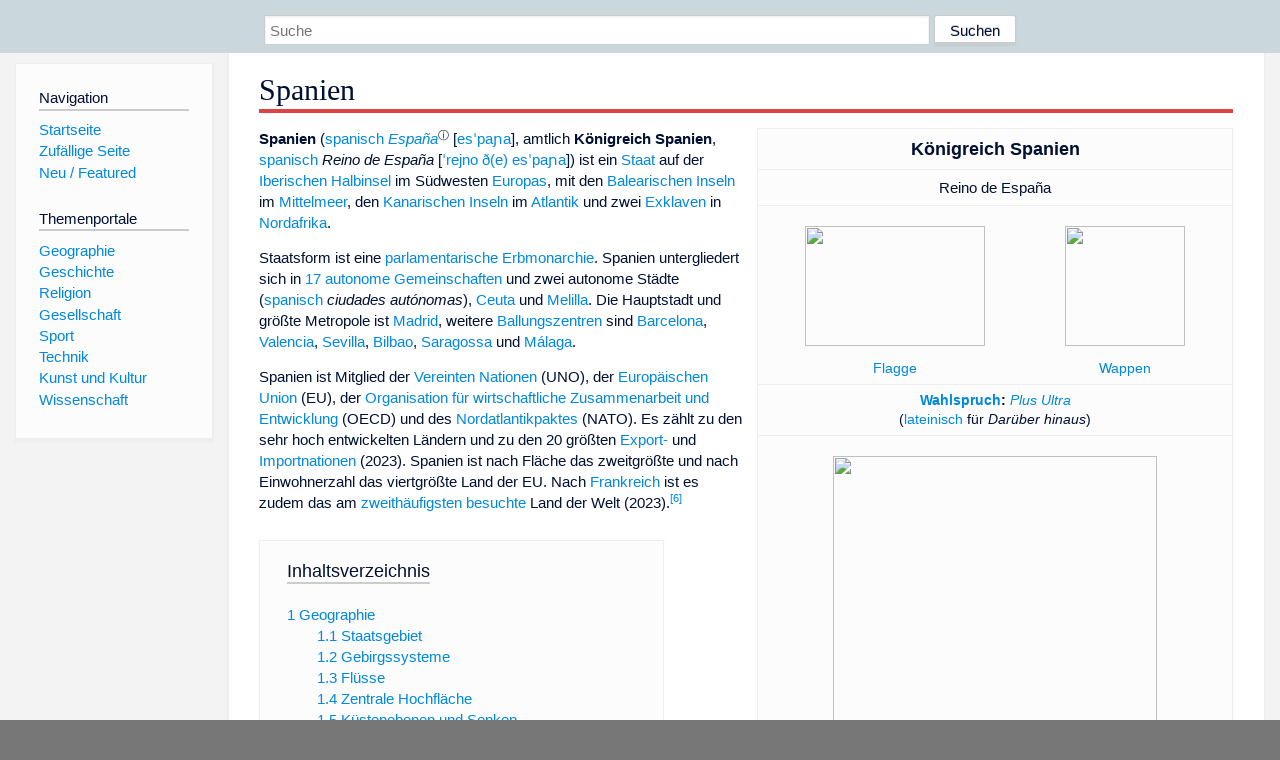

--- FILE ---
content_type: text/html; charset=utf-8
request_url: https://www.dewiki.de/Lexikon/Spanien
body_size: 160119
content:


<!DOCTYPE html>
<html lang="de-DE">
<head>
<!-- <script async src="https://pagead2.googlesyndication.com/pagead/js/adsbygoogle.js?client=ca-pub-6036180823540385" crossorigin="anonymous"></script> -->    <meta charset="utf-8" />
    <meta name="viewport" content="width=device-width, initial-scale=1.0" />
    <meta property="og:type" content="website" />
    <meta property="og:site_name" content="DeWiki" />
    
    
        <link rel="stylesheet" href="/css/site.min.css" />
    
        <link rel="canonical" href="https://dewiki.de/Lexikon/Spanien" />
    <title>DeWiki &gt; Spanien</title>
<style>
    .sidebar-right-ad, #mw-related-navigation { display: none; }
    @media screen and (min-width: 1350px) {
        .sidebar-right-ad, #mw-related-navigation {
            display: inline;
        }
    }
    .imagesTable {
        display: table;
        width: 100%;
        border-spacing: 3px
    }

    .imagesTableRow {
        display: table-row
    }

    .imagesTableCell {
        display: table-cell;
        padding: 5px;
        vertical-align: middle
    }

    .imagesTableBody {
        display: table-row-group
    }
.google-revocation-link-placeholder {min-height:600px;}
figure[typeof~="mw:File/Thumb"] > figcaption, figure[typeof~="mw:File/Frame"] > figcaption {display:table-caption;caption-side:bottom;line-height:1.4em;word-break:break-word;text-align:left;padding:0 6px 6px 6px;}
figure[typeof~="mw:File/Thumb"], figure[typeof~="mw:File/Frame"] {display: table;text-align:center;border-collapse:collapse;line-height:0;margin:0.5em 0 1.3em 1.4em;clear:right;float:right;}
figure[typeof~="mw:File/Thumb"], figure[typeof~="mw:File/Frame"] {border: 1px solid #c8ccd1;border-bottom-width: 1px;border-bottom-style: solid;border-bottom-color: rgb(200, 204, 209);border-bottom:0; background-color:#f8f9fa;}

/* desktop-billboard-atf */
@media (min-width: 992px) {
.r89-desktop-billboard-atf {
min-height: 250px;
margin-top: 20px;
margin-bottom: 20px
}
}
/* desktop-billboard-btf */
@media (min-width: 992px) {
.r89-desktop-billboard-btf {
min-height: 250px;
margin-top: 20px;
margin-bottom: 20px
}
}
/* desktop-incontent */
@media (min-width: 992px) {
.r89-desktop-InContent {
min-height: 90px;
margin-top: 20px;
margin-bottom: 20px
}
}
/* mobile-billboard-top */
@media (max-width: 991px) {
.r89-mobile-billboard-top {
min-height: 280px;
margin-top: 20px;
margin-bottom: 20px
}
}
#r89-mobile-billboard-top-home-0-wrapper {
  min-height: 280px !important;
}
/* mobile-rectangle-infinite */
@media (max-width: 991px) {
.r89-mobile-rectangle-infinite {
min-height: 250px;
margin-top: 20px;
margin-bottom: 20px
}
}
/* mobile-rectangle-low */
@media (max-width: 991px) {
.r89-mobile-rectangle-low {
min-height: 250px;
margin-top: 20px;
margin-bottom: 20px
}
}
/* mobile-rectangle-mid */
@media (max-width: 991px) {
.r89-mobile-rectangle-mid {
min-height: 250px;
margin-top: 20px;
margin-bottom: 20px
}
}
/* mobile-rectangle-mid-300x600 */
@media (max-width: 991px) {
.r89-Mobile-Rectangle-Mid-300x600 {
min-height: 600px;
margin-top: 20px;
margin-bottom: 20px
}
}
.urhhinw {font-size: 0.6rem;font-style: italic;display: block;text-align: right;background-color: #ffffff80;line-height: 0.9;}</style>
</head>
<body class="sitedir-ltr">
    
    <div id="mw-wrapper">
        <div id="mw-header-container" style="background: #cad7dd; min-height: 3.5em">
            <div id="mw-header">
                <div id="p-search" style="margin-left:auto;margin-right:auto;text-align:center;max-width:1024px;">
                    <form method="get" action="/Suche">
                        <input style="width:65%" name="q" type="text" placeholder="Suche" />
                        <input style="max-width:25%" type="submit" value="Suchen" />
                    </form>
                </div>
            </div>
        </div>
        <div id="mw-content-container">
            <div id="mw-content-block" class="ts-inner">
                <div id="mw-site-navigation">
                    <div id="site-navigation" class="sidebar-chunk">
                        <h2><span>Navigation</span><div class="pokey"></div></h2>
                        <div class="sidebar-inner">
                            <div role="navigation" id="p-navigation">
 <h3>Navigation</h3>
 <div>
  <ul>
   <li><a href="/" title="Startseite" accesskey="z" ><span>Startseite</span></a></li>
   <li><a href="/Special/Random" title="Zufällige Seite" accesskey="z" rel="nofollow"><span>Zufällige Seite</span></a></li>
  <li><a href="/Artikel/Featured">Neu / Featured</a></li>
  </ul>
 </div>
</div>
<div role="navigation" id="p-themenportale">
 <h3>Themenportale</h3>
 <div>
  <ul>
   <li><a href="/Lexikon/Portal:Geographie" title="Geographie-Portal"><span>Geographie</span></a></li>
   <li><a href="/Lexikon/Portal:Geschichte" title="Geschichte-Portal"><span>Geschichte</span></a></li>
   <li><a href="/Lexikon/Portal:Religion" title="Religion-Portal"><span>Religion</span></a></li>
   <li><a href="/Lexikon/Portal:Gesellschaft" title="Gesellschaft-Portal"><span>Gesellschaft</span></a></li>
   <li><a href="/Lexikon/Portal:Sport" title="Sport-Portal"><span>Sport</span></a></li>
   <li><a href="/Lexikon/Portal:Technik" title= "Technik-Portal"><span>Technik</span></a></li>
   <li><a href="/Lexikon/Portal:Kunst_und_Kultur" title="Kunst-und-Kultur-Portal"><span>Kunst und Kultur</span></a></li>
   <li><a href="/Lexikon/Portal:Wissenschaft" title="Wissenschafts-Portal"><span>Wissenschaft</span></a></ li >
  </ul>
 </div>
</div>
                        </div>
                    </div>
                </div>
                <div id="mw-related-navigation" style="padding-left: 0em;position: sticky;top: 4em;">
<!--<div class="sidebar-right-ad">
 <ins class="adsbygoogle" id="sidebaradwithcookieconsent"
  style="display:block"
  data-ad-client="ca-pub-6036180823540385"
  data-ad-slot="5493494242"
  data-ad-format="auto"
  data-full-width-responsive="true"></ins>
 <script>
 (adsbygoogle = window.adsbygoogle || []).push({ });
 </script>  
</div>-->                </div>
                <div id="mw-content">
                    <div id="content" class="mw-body" role="main">
                        

<div>
    <!-- google_ad_section_start -->
    <h1 id="firstHeading" class="firstHeading"><span class="mw-page-title-main">Spanien</span></h1>

<!--<script src="https://tags.refinery89.com/dewikide.js" async></script>
<ins class="adsbygoogle" id="firstadwithcookieconsent"
 style="display:block;height:280px;"
 data-ad-client="ca-pub-6036180823540385"
 data-ad-slot="9334668697"
 data-ad-format="auto"
 data-full-width-responsive="true"></ins> -->
<!-- <script>
 (adsbygoogle = window.adsbygoogle || []).push({ });
</script>
<div class="r89-desktop-billboard-atf"></div>-->

    <div class="mw-content-ltr mw-parser-output" lang=de dir=ltr><table class="wikitable infobox infoboxstaat float-right floatright navigation-not-searchable" style=width:340px;font-size:90%;margin-top:0><tbody><tr><td colspan=2 style=text-align:center;font-size:1.3em;font-weight:bold;border-top-width:0>Königreich Spanien<tr><td colspan=2 style=text-align:center;font-size:1.1em;border-bottom-width:0>Reino de España<tr><td colspan=2 style=text-align:center><table style=width:100%;border:none;margin:0;padding:0;text-align:center><tbody><tr><td style=width:60%><figure class="mw-halign-center mw-image-border" typeof=mw:File><a href=/Media/Datei:Flag_of_Spain.svg><img src=//upload.wikimedia.org/wikipedia/commons/thumb/9/9a/Flag_of_Spain.svg/250px-Flag_of_Spain.svg.png decoding=async width=180 height=120 class=mw-file-element srcset="//upload.wikimedia.org/wikipedia/commons/thumb/9/9a/Flag_of_Spain.svg/330px-Flag_of_Spain.svg.png 1.5x, //upload.wikimedia.org/wikipedia/commons/thumb/9/9a/Flag_of_Spain.svg/500px-Flag_of_Spain.svg.png 2x" data-file-width=750 data-file-height=500></a><figcaption></figcaption></figure><td style=width:40%><figure class=mw-halign-center typeof=mw:File><a href=/Media/Datei:Escudo_de_Espa%c3%b1a_(mazonado).svg><img src=//upload.wikimedia.org/wikipedia/commons/thumb/8/85/Escudo_de_Espa%C3%B1a_%28mazonado%29.svg/120px-Escudo_de_Espa%C3%B1a_%28mazonado%29.svg.png decoding=async width=120 height=120 class=mw-file-element srcset="//upload.wikimedia.org/wikipedia/commons/thumb/8/85/Escudo_de_Espa%C3%B1a_%28mazonado%29.svg/250px-Escudo_de_Espa%C3%B1a_%28mazonado%29.svg.png 1.5x" data-file-width=910 data-file-height=911></a><figcaption></figcaption></figure><tr style=vertical-align:middle><td><a href=/Lexikon/Flagge_Spaniens title="Flagge Spaniens">Flagge</a><td><a href=/Lexikon/Wappen_Spaniens title="Wappen Spaniens">Wappen</a></table><tr><td colspan=2 style=text-align:center><b><a href=/Lexikon/Wahlspruch title=Wahlspruch>Wahlspruch</a>:</b> <i><span lang=la><a href=/Lexikon/Plus_Ultra title="Plus Ultra">Plus Ultra</a></span></i><br>(<a href=/Lexikon/Lateinische_Sprache class=mw-redirect title="Lateinische Sprache">lateinisch</a> für <i>Darüber hinaus</i>)<tr><td colspan=2 style=text-align:center><figure class="mw-halign-center noresize mw-ext-imagemap-desc-bottom-right" typeof=mw:File><span><a href=/Media/Datei:Spain_in_European_Union.svg><img src=//upload.wikimedia.org/wikipedia/commons/thumb/7/78/Spain_in_European_Union.svg/330px-Spain_in_European_Union.svg.png decoding=async width=324 height=277 class=mw-file-element srcset="//upload.wikimedia.org/wikipedia/commons/thumb/7/78/Spain_in_European_Union.svg/500px-Spain_in_European_Union.svg.png 1.5x, //upload.wikimedia.org/wikipedia/commons/thumb/7/78/Spain_in_European_Union.svg/960px-Spain_in_European_Union.svg.png 2x" data-file-width=1401 data-file-height=1198 usemap=#ImageMap_ded493551be32d1a resource=/wiki/Datei:Spain_in_European_Union.svg></a></span><map name=ImageMap_ded493551be32d1a><area href=/wiki/%C3%96sterreich shape=poly coords=153,180,153,183,150,183,151,185,150,190,149,191,144,192,142,194,138,193,130,191,129,189,124,190,123,192,120,191,118,191,115,189,116,187,116,186,117,186,120,188,121,186,125,186,129,185,131,185,133,186,133,185,132,180,134,179,136,176,139,178,142,175,144,174,148,176,150,175,152,176,152,178,153,180 alt=Österreich title=Österreich><area href=/wiki/Belgien shape=poly coords=87,156,90,157,95,156,97,159,100,161,99,166,98,166,97,171,93,167,91,167,88,163,86,160,83,160,83,157,87,156 alt=Belgien title=Belgien><area href=/wiki/Bulgarien shape=poly coords=185,205,187,207,189,206,194,207,201,206,203,203,209,200,214,202,217,202,215,206,214,211,217,215,212,215,207,219,208,222,203,224,198,222,194,225,190,226,189,221,186,219,187,218,186,217,187,215,188,212,185,209,184,207,185,205 alt=Bulgarien title=Bulgarien><area href=/wiki/Republik_Zypern shape=poly coords=263,251,259,254,256,254,245,255,244,259,255,260,259,260,261,256,263,256 alt="Republik Zypern" title="Republik Zypern"><area href=/wiki/Tschechien shape=poly coords=152,176,150,175,148,176,144,174,142,175,139,178,136,176,133,173,130,171,129,168,129,166,132,164,134,162,137,160,138,159,139,160,142,159,144,161,147,161,147,163,150,165,151,163,154,163,154,165,158,166,161,169,159,169,159,170,158,171,157,173,157,173,157,174,155,175,153,175,152,176 alt=Tschechien title=Tschechien><area href=/wiki/Deutschland shape=poly coords=118,131,118,134,122,135,122,138,126,136,129,134,134,137,136,139,137,143,136,145,138,148,139,151,139,154,142,159,139,160,138,159,137,160,134,162,132,164,129,166,129,168,130,171,133,173,136,176,134,179,132,180,133,185,133,186,131,185,129,185,125,186,121,186,120,188,117,186,116,186,111,184,110,185,105,185,106,180,109,175,102,173,99,171,100,168,99,166,100,161,99,154,102,154,104,151,105,144,104,142,105,140,109,140,110,142,113,138,112,135,112,131,115,132,118,131 alt=Deutschland title=Deutschland><area href=/wiki/D%C3%A4nemark shape=poly coords=129,126,127,132,122,128,122,125,128,122,129,126 alt=Dänemark title=Dänemark><area href=/wiki/D%C3%A4nemark shape=poly coords=122,120,121,123,120,122,117,127,118,131,115,132,112,131,110,127,110,119,111,117,112,115,116,114,117,112,120,110,120,114,119,117,120,119,122,120 alt=Dänemark title=Dänemark><area href=/wiki/Estland shape=poly coords=174,104,174,100,173,101,170,99,169,95,173,92,177,90,182,90,185,89,186,90,185,95,188,101,187,104,183,105,179,103,177,102,174,104 alt=Estland title=Estland><area href=/wiki/Spanien shape=poly coords=13,215,15,210,13,206,22,203,28,205,35,207,41,209,45,210,54,211,55,215,65,219,67,218,73,222,79,222,79,226,74,230,66,231,65,234,62,237,59,243,60,247,57,250,55,255,50,256,45,260,38,259,32,258,28,260,25,262,22,261,21,258,20,254,15,251,15,249,17,247,18,245,17,242,19,238,18,233,21,233,22,230,23,229,24,223,27,222,26,218,23,217,22,217,19,217,18,213,16,213,13,215 alt=Spanien title=Spanien><area href=/wiki/Finnland shape=poly coords=167,20,169,25,174,28,173,34,179,41,179,48,184,53,184,58,190,61,190,65,188,70,184,81,177,83,172,88,166,90,163,87,159,85,159,77,156,71,157,67,159,62,164,52,166,50,165,47,160,45,158,42,156,31,151,27,146,24,148,22,151,25,155,24,158,25,160,22,160,16,163,12,167,14,167,20 alt=Finnland title=Finnland><area href=/wiki/Frankreich shape=poly coords=116,226,114,231,111,230,110,225,111,222,115,219,116,226 alt=Frankreich title=Frankreich><area href=/wiki/Frankreich shape=poly coords=88,163,91,167,93,167,97,171,98,171,99,171,102,173,109,175,106,180,105,185,104,186,102,186,102,188,98,191,98,195,100,194,102,197,101,199,103,202,101,204,102,210,105,211,104,214,99,218,89,216,80,217,79,222,73,222,67,218,65,219,55,215,54,211,57,207,60,193,56,184,53,180,46,176,47,170,53,170,61,173,61,165,65,169,77,164,79,158,83,157,83,160,86,160,88,163 alt=Frankreich title=Frankreich><area href=/wiki/Vereinigtes_K%C3%B6nigreich shape=poly coords=51,126,47,131,45,129,42,128,44,125,44,120,47,121,51,126 alt="Vereinigtes Königreich" title="Vereinigtes Königreich"><area href=/wiki/Vereinigtes_K%C3%B6nigreich shape=poly coords=68,99,62,106,66,106,71,107,68,112,64,118,68,120,68,120,70,130,73,131,74,140,75,143,80,145,80,150,77,152,78,156,74,159,67,158,59,159,57,157,53,160,49,158,46,160,43,158,52,152,56,151,56,151,49,149,49,146,54,144,52,140,54,135,60,137,60,137,62,133,60,128,59,128,55,126,54,123,56,120,55,118,52,121,54,114,53,110,56,103,60,98,63,99,68,99 alt="Vereinigtes Königreich" title="Vereinigtes Königreich"><area href=/wiki/Griechenland shape=poly coords=201,266,205,268,210,266,214,266,214,267,217,266,217,268,208,271,208,269,200,269,201,266 alt=Griechenland title=Griechenland><area href=/wiki/Griechenland shape=poly coords=210,220,209,225,208,226,205,227,202,226,195,230,200,233,197,235,194,235,191,232,190,234,192,238,195,241,193,243,197,246,200,247,201,251,195,250,197,254,194,255,197,261,193,262,188,260,185,254,183,250,180,247,177,243,176,241,179,237,179,234,180,233,180,231,184,230,185,228,188,228,189,226,190,226,194,225,198,222,203,224,208,222,207,219,210,220 alt=Griechenland title=Griechenland><area href=/wiki/Ungarn shape=poly coords=150,190,151,185,150,183,153,183,153,180,155,182,157,182,161,181,162,179,163,179,166,177,166,178,169,177,170,175,171,174,176,176,177,175,180,176,181,178,178,180,177,185,175,191,171,193,167,193,164,195,162,197,157,196,153,193,152,192,150,190,150,190 alt=Ungarn title=Ungarn><area href=/wiki/Irland shape=poly coords=47,131,47,136,42,142,33,145,27,142,33,135,33,127,40,123,44,120,44,125,42,128,45,129,47,131 alt=Irland title=Irland><area href=/wiki/Italien shape=poly coords=151,254,149,259,150,262,149,266,144,263,141,262,133,259,133,255,140,256,146,255,151,254 alt=Italien title=Italien><area href=/wiki/Italien shape=poly coords=114,233,117,238,116,248,113,247,111,250,109,248,109,239,108,235,111,235,114,233 alt=Italien title=Italien><area href=/wiki/Italien shape=poly coords=130,191,138,193,137,197,139,200,134,199,130,202,131,205,130,208,132,211,137,215,140,221,147,226,151,226,152,228,151,229,156,231,160,233,166,237,166,238,166,240,162,237,157,237,155,242,159,244,159,248,157,249,154,255,151,256,151,254,152,250,154,248,151,244,149,240,147,240,145,237,141,235,138,232,134,232,130,229,125,224,121,220,119,213,116,212,112,210,110,210,106,214,104,214,105,211,102,210,101,204,103,202,101,199,102,197,104,199,106,198,109,196,110,197,113,197,114,194,117,195,120,194,120,191,123,192,124,190,129,189,130,191 alt=Italien title=Italien><area href=/wiki/Litauen shape=poly coords=173,131,172,129,172,127,170,126,166,125,164,119,168,116,175,116,179,114,180,115,182,115,187,118,188,121,185,124,185,129,181,133,177,133,175,131,173,131 alt=Litauen title=Litauen><area href=/wiki/Luxemburg shape=poly coords=99,166,100,168,99,171,98,171,97,171,98,166,99,166 alt=Luxemburg title=Luxemburg><area href=/wiki/Lettland shape=poly coords=164,119,163,114,164,109,168,106,172,111,175,110,174,104,177,102,179,103,183,105,187,104,189,105,190,108,192,112,189,116,187,118,182,115,180,115,179,114,175,116,168,116,164,119 alt=Lettland title=Lettland><area href=/wiki/Niederlande shape=poly coords=101,141,104,142,105,144,104,151,102,154,99,154,100,161,97,159,95,156,90,157,87,156,89,154,94,144,101,141 alt=Niederlande title=Niederlande><area href=/wiki/Polen shape=poly coords=142,159,139,154,139,151,138,148,136,145,137,143,136,139,139,137,145,133,151,130,155,131,156,133,160,132,165,132,173,131,175,131,177,133,178,136,179,139,180,142,178,144,179,147,180,150,184,156,184,158,182,160,178,166,180,170,179,169,174,167,171,169,168,168,166,170,163,168,161,169,161,169,158,166,154,165,154,163,151,163,150,165,147,163,147,161,144,161,142,159 alt=Polen title=Polen><area href=/wiki/Portugal shape=poly coords=13,215,16,213,18,213,19,217,22,217,23,217,26,218,27,222,24,223,23,229,22,230,21,233,18,233,19,238,17,242,18,245,17,247,15,249,15,251,12,253,9,251,6,251,8,246,8,241,6,240,5,237,7,232,10,230,11,227,13,223,13,220,13,217,13,215 alt=Portugal title=Portugal><area href=/wiki/Rum%C3%A4nien shape=poly coords=181,178,183,176,186,176,189,176,192,177,193,176,197,174,198,172,200,172,201,172,203,174,206,176,210,180,210,183,211,186,212,190,215,190,217,188,219,189,220,191,218,193,216,193,217,202,214,202,209,200,203,203,201,206,194,207,189,206,187,207,185,205,184,204,185,202,184,201,182,203,179,202,178,199,175,197,174,195,171,193,175,191,177,185,178,180,181,178 alt=Rumänien title=Rumänien><area href=/wiki/Schweden shape=poly coords=155,48,153,53,155,58,150,65,145,72,143,82,147,87,151,91,148,99,144,102,144,114,142,121,137,121,135,127,130,128,129,121,125,112,122,102,123,98,126,92,127,84,125,80,124,70,126,63,130,63,131,60,129,58,133,47,136,39,137,33,140,33,140,29,145,29,145,25,146,24,151,27,156,31,158,42,160,45,155,48 alt=Schweden title=Schweden><area href=/wiki/Slowenien shape=poly coords=138,193,142,194,144,192,149,191,150,190,150,190,152,192,148,194,147,197,146,198,146,200,144,200,142,199,141,201,137,201,139,200,137,197,138,193 alt=Slowenien title=Slowenien><area href=/wiki/Slowakei shape=poly coords=161,169,161,169,163,168,166,170,168,168,171,169,174,167,179,169,178,171,177,175,176,176,171,174,170,175,169,177,166,178,166,177,163,179,162,179,161,181,157,182,155,182,153,180,152,178,152,176,153,175,155,175,157,174,157,173,157,173,158,171,159,170,159,169,161,169 alt=Slowakei title=Slowakei><area href=/wiki/Island shape=poly coords=46,33,44,37,45,43,39,47,28,48,25,48,22,45,15,39,19,38,15,31,20,33,22,31,17,26,21,23,25,24,27,31,33,29,36,32,42,31,46,33 alt=Island title=Island><area href=/wiki/Montenegro shape=poly coords=172,220,171,219,169,222,170,225,169,224,167,222,164,221,165,219,165,215,167,213,168,213,169,214,170,215,172,215,174,216,174,217,173,219,172,220 alt=Montenegro title=Montenegro><area href=/wiki/Nordmazedonien shape=poly coords=177,224,177,224,177,222,181,221,182,220,184,219,186,219,189,221,190,226,189,226,188,228,185,228,184,230,180,231,178,230,176,227,177,224 alt=Nordmazedonien title=Nordmazedonien><area href=/wiki/Kroatien shape=poly coords=164,195,165,198,167,200,166,203,163,202,159,202,155,201,152,202,151,203,149,202,148,205,151,208,153,210,155,213,157,214,160,217,165,219,164,221,159,219,156,216,151,215,146,210,147,209,144,206,144,203,140,202,139,206,137,203,137,201,137,201,141,201,142,199,144,200,146,200,146,198,147,197,148,194,152,192,153,193,157,196,162,197,164,195 alt=Kroatien title=Kroatien><area href=/wiki/T%C3%BCrkei shape=poly coords=265,205,274,205,280,201,284,200,289,194,294,191,300,192,302,194,303,198,308,197,311,198,308,202,313,209,313,212,318,216,316,218,313,218,307,220,305,222,299,226,296,227,291,232,286,234,283,234,277,238,275,237,276,241,275,243,274,246,271,243,272,240,269,242,264,242,261,247,253,250,247,248,240,250,240,253,236,255,230,253,223,254,218,248,213,245,215,238,211,236,216,228,224,225,225,219,235,217,240,211,246,207,255,203,265,205 alt=Türkei title=Türkei><area href=/wiki/T%C3%BCrkei shape=poly coords=215,226,211,231,208,228,208,226,209,225,210,220,207,219,212,215,217,215,218,218,223,219,223,221,216,223,215,226 alt=Türkei title=Türkei><area href=/wiki/Malta shape=poly coords=146,268,142,268,141,271,144,273,147,273,159,273,159,267 alt=Malta title=Malta><area href=/wiki/Serbien shape=poly coords=163,194,167,202,166,205,168,209,167,213,174,215,176,214,182,217,181,220,185,217,188,212,184,208,184,205,184,201,181,203,177,200,177,198,174,197,172,193,169,192 alt=Serbien title=Serbien><area href=/wiki/Gr%C3%B6nland shape=poly coords=0,0,0,5,37,4,43,0 alt=Grönland title=Grönland><area href=/wiki/F%C3%A4r%C3%B6er shape=poly coords=57,67,56,77,64,77,64,66 alt=Färöer title=Färöer><area href=/wiki/Norwegen shape=poly coords=71,3,71,10,77,10,77,4 alt=Norwegen title=Norwegen><area href=/wiki/Norwegen shape=poly coords=168,18,176,9,170,5,160,5,151,6,137,15,130,25,123,33,125,38,123,45,119,55,117,62,108,66,103,72,97,80,96,89,97,103,104,111,112,108,119,102,123,100,125,94,127,90,127,83,127,81,126,77,126,70,125,64,129,62,130,63,132,61,130,58,132,53,132,49,133,45,136,40,136,36,139,31,141,30,145,28,146,23,149,22,151,25,156,25,157,24,160,20,160,15,165,13,168,16 alt=Norwegen title=Norwegen><area href=/wiki/Isle_of_Man shape=poly coords=54,128,54,132,58,131,58,127 alt="Isle of Man" title="Isle of Man"><area href=/wiki/Bailiwick_of_Guernsey shape=poly coords=56,163,56,167,60,167,61,163 alt=Guernsey title=Guernsey><area href=/wiki/Bailiwick_of_Jersey shape=poly coords=56,167,57,171,60,171,60,167 alt=Jersey title=Jersey><area href=/wiki/Andorra shape=poly coords=70,219,70,222,74,223,74,219 alt=Andorra title=Andorra><area href=/wiki/Monaco shape=poly coords=103,212,103,216,106,215,105,212 alt=Monaco title=Monaco><area href=/wiki/Schweiz shape=poly coords=107,186,104,187,99,191,98,195,101,194,102,196,104,197,107,197,109,194,111,196,112,197,115,194,115,193,116,194,118,195,119,193,119,191,119,191,117,191,116,190,115,190,115,188,116,186,115,185,112,185,105,186 alt=Schweiz title=Schweiz><area href=/wiki/Liechtenstein shape=poly coords=115,188,115,190,117,190,117,188 alt=Liechtenstein title=Liechtenstein><area href=/wiki/Vatikanstadt shape=poly coords=129,224,129,227,132,227,132,223 alt=Vatikanstadt title=Vatikanstadt><area href=/wiki/San_Marino shape=poly coords=130,210,130,213,133,214,133,210 alt="San Marino" title="San Marino"><area href=/wiki/Albanien shape=poly coords=170,220,169,224,171,227,171,234,174,239,176,241,180,231,178,229,176,222,173,219 alt=Albanien title=Albanien><area href=/wiki/Kosovo shape=poly coords=173,219,176,214,182,217,182,221,177,224,176,221 alt=Kosovo title=Kosovo><area href=/wiki/Bosnien_und_Herzegowina shape=poly coords=164,220,166,215,168,212,168,208,167,203,166,202,163,202,156,202,150,203,151,207,155,214,159,217 alt="Bosnien und Herzegowina" title="Bosnien und Herzegowina"><area href=/wiki/Republik_Moldau shape=poly coords=200,171,204,169,211,170,213,171,215,175,219,177,220,180,218,181,214,182,214,185,214,188,213,189,211,189,211,186,211,182,210,179,209,179,207,178,205,175 alt="Republik Moldau" title="Republik Moldau"><area href=/wiki/Belarus shape=poly coords=182,149,187,147,191,145,200,145,207,144,212,144,212,141,215,137,215,135,213,131,214,130,217,127,215,125,211,123,204,114,204,114,201,112,196,113,192,113,191,114,187,119,186,123,186,126,185,128,184,129,181,130,179,132,178,133,178,136,179,139,180,141,180,142,179,144,179,145,180,147 alt=Belarus title=Belarus><area href=/wiki/Russland shape=poly coords=164,124,159,131,165,131,172,130,172,126 alt=Russland title=Russland><area href=/wiki/Ukraine shape=poly coords=184,176,181,177,178,175,177,173,179,168,180,162,184,157,182,152,182,149,185,146,194,145,200,145,209,145,213,144,213,139,215,138,220,136,222,134,225,134,228,137,230,139,232,139,234,141,238,144,242,143,245,141,252,140,255,141,257,143,259,144,259,148,260,151,261,153,260,155,258,157,256,159,256,159,256,161,255,163,251,167,247,171,244,175,244,177,238,177,234,179,230,178,227,178,223,182,221,185,220,187,219,188,216,189,215,190,212,190,212,188,214,186,215,182,215,181,218,181,219,179,219,178,217,176,214,174,214,173,213,171,210,170,208,169,205,169,203,169,203,170,201,170,200,173,198,173,197,174,195,175,194,176,192,176,189,176,187,176,184,176 alt=Ukraine title=Ukraine><area href=/wiki/Autonome_Republik_Krim shape=poly coords=252,176,254,178,254,179,251,182,249,185,247,186,244,188,242,190,240,191,237,192,231,187,234,182,238,177,241,177,245,177 alt="Autonome Republik Krim" title="Autonome Republik Krim"><area href=/wiki/Kasachstan shape=poly coords=323,58,320,61,323,65,323,89,322,92,318,96,316,100,312,100,299,101,296,103,293,108,293,112,293,115,294,118,294,120,293,120,288,120,288,120,286,126,290,129,290,131,290,134,294,136,302,138,306,139,307,140,310,142,312,142,320,145,324,137 alt=Kasachstan title=Kasachstan><area href=/wiki/Abchasien shape=poly coords=276,184,278,183,281,182,287,181,287,185,287,187,283,185,279,185 alt=Abchasien title=Abchasien><area href=/wiki/S%C3%BCdossetien shape=poly coords=296,181,296,182,296,184,297,185,298,185,299,184,300,184,301,184,301,182,300,181,299,180 alt=Südossetien title=Südossetien><area href=/wiki/Georgien shape=poly coords=287,181,287,183,287,185,287,187,287,188,288,190,288,192,288,194,290,194,292,192,293,190,295,191,299,191,302,191,303,191,305,188,306,187,307,185,309,185,311,184,313,184,314,183,314,183,312,182,312,179,310,179,307,179,307,178,305,177,301,178,299,179,299,179,299,180,301,181,301,181,302,183,302,184,302,184,300,184,299,185,299,185,298,185,297,185,297,185,297,184,296,182,296,180,292,181,290,180 alt=Georgien title=Georgien><area href=/wiki/Aserbaidschan shape=poly coords=312,179,312,181,312,183,314,184,314,185,311,185,308,186,307,187,308,188,310,189,311,190,311,191,313,192,315,192,315,195,316,195,318,195,321,197,321,199,323,194,323,174,322,174,321,180 alt=Aserbaidschan title=Aserbaidschan><area href=/wiki/Aserbaidschan shape=poly coords=311,198,312,198,314,198,315,197,317,197,318,199,319,200,319,200,318,202,317,202,315,201,313,200 alt=Aserbaidschan title=Aserbaidschan><area href=/wiki/Armenien shape=poly coords=301,193,303,190,305,188,307,188,308,188,310,189,310,190,311,191,312,191,314,192,315,192,315,194,315,194,318,195,319,196,320,197,321,199,321,199,320,200,319,200,317,198,316,197,314,197,313,198,312,198,311,198,310,198,307,198,305,198,305,198,304,197,303,196,302,194 alt=Armenien title=Armenien><area href=/wiki/Iran shape=poly coords=310,199,309,201,307,203,309,204,311,208,312,210,314,213,317,215,319,216,322,218,323,221,323,194,322,198,321,200,319,202,317,202,315,201,312,200 alt=Iran title=Iran><area href=/wiki/Libanon shape=poly coords=274,255,276,254,278,254,279,256,279,259,278,261,278,262,277,265,276,266,275,267,274,267 alt=Libanon title=Libanon><area href=/wiki/Syrien shape=poly coords=271,246,274,254,277,253,280,255,280,256,278,261,278,265,278,268,282,268,286,268,305,244,303,234,302,231,301,228,302,227,305,224,305,221,301,225,296,226,293,229,291,232,288,234,286,234,282,234,280,235,279,236,276,237,274,237,274,240,274,242,274,243,274,244 alt=Syrien title=Syrien><area href=/wiki/Israel shape=poly coords=274,268,275,267,276,267,277,264,278,266,278,268,278,268,277,271,278,274,278,276,273,277 alt=Israel title=Israel><area href=/wiki/Jordanien shape=poly coords=279,268,280,269,284,269,286,268,289,264,292,261,295,257,300,264,297,269,291,272,289,274,293,277,278,277 alt=Jordanien title=Jordanien><area href=/wiki/Saudi-Arabien shape=poly coords=300,265,306,264,313,264,320,265,323,267,323,276,291,276,289,274 alt=Saudi-Arabien title=Saudi-Arabien><area href=/wiki/Irak shape=poly coords=307,221,310,220,315,218,317,217,323,222,324,266,318,265,312,265,307,263,300,265,295,258,305,243,305,237,303,233,301,230,304,227 alt=Irak title=Irak><area href=/wiki/Russland shape=poly coords=176,9,171,15,168,19,169,24,169,26,172,27,173,29,175,32,175,34,179,40,180,44,181,48,183,53,186,56,187,59,191,62,191,63,188,68,187,71,186,76,184,80,184,81,186,84,186,85,186,88,185,91,185,93,185,97,187,100,188,102,189,106,190,109,192,111,196,112,200,112,203,113,206,116,207,117,209,120,212,123,216,126,216,127,212,131,212,131,213,133,215,136,218,137,218,135,223,134,226,133,228,136,231,138,235,140,236,141,239,141,245,142,250,142,253,142,256,142,258,142,258,142,259,143,260,146,262,151,263,153,258,157,258,159,257,161,259,163,255,166,256,169,256,173,255,177,256,180,269,182,275,184,276,183,282,182,287,180,292,179,297,181,299,180,302,178,305,177,309,178,314,179,316,179,321,180,323,173,319,170,313,164,308,157,309,151,309,143,304,138,299,136,296,137,293,136,291,135,290,133,289,129,289,128,288,125,287,121,287,120,292,121,293,119,291,117,293,112,292,109,293,105,297,101,299,99,303,98,307,99,314,99,317,96,319,93,321,90,323,88,323,65,321,64,320,61,320,59,324,56,323,0,223,0,221,5,222,10,222,13,218,14,215,13,214,9,215,6,210,5,205,6,205,9,208,12,209,18,208,20,208,23,208,26,207,29,206,34,205,36,201,37,198,39,199,42,198,43,194,39,192,34,192,32,198,32,202,31,205,29,207,25,207,22,206,18,204,14,198,12,187,9,175,9 alt=Russland title=Russland><area href=/wiki/Tunesien shape=poly coords=108,263,108,276,126,276,125,271,122,270,123,267,125,264,125,262,123,261,120,261,116,259,111,261 alt=Tunesien title=Tunesien><area href=/wiki/Algerien shape=poly coords=43,271,45,276,46,276,107,277,107,267,108,264,109,263,105,262,102,261,96,262,91,263,85,263,82,263,74,262,68,263,65,264,62,264,57,265,54,266,49,268,47,269,44,271 alt=Algerien title=Algerien><area href=/wiki/Marokko shape=poly coords=3,276,12,276,17,271,18,267,21,263,24,262,25,265,27,267,29,268,32,269,37,269,39,269,42,271,44,273,44,276 alt=Marokko title=Marokko></map><figcaption></figcaption></figure><tr><td class=ibleft style=vertical-align:top><b><a href=/Lexikon/Amtssprache title=Amtssprache>Amtssprache</a></b><td><a href=/Lexikon/Spanische_Sprache title="Spanische Sprache">Spanisch</a><style data-mw-deduplicate=TemplateStyles:r261937660>.mw-parser-output .fussnoten-marke{font-style:normal;font-variant:normal;font-weight:normal;unicode-bidi:isolate;white-space:nowrap}.mw-parser-output sup.fussnoten-marke{font-size:0.75rem}.mw-parser-output .fussnoten-etui sup{margin-left:-0.15rem}.mw-parser-output span.fussnoten-inhalt{padding-left:0.1rem}.mw-parser-output span.fussnoten-inhalt+span.fussnoten-inhalt{padding-left:0.15rem}.mw-parser-output .fussnoten-block{margin-bottom:0.1rem}.mw-parser-output div.fussnoten-inhalt{display:inline-block;padding-left:0.8rem;text-indent:-0.8rem}.mw-parser-output div.fussnoten-inhalt p,.mw-parser-output div.fussnoten-inhalt dl,.mw-parser-output div.fussnoten-inhalt ol,.mw-parser-output div.fussnoten-inhalt ul{text-indent:0}.mw-parser-output div.fussnoten-inhalt.fussnoten-floatfix{display:block}.mw-parser-output .fussnoten-box{margin-top:0.5rem;padding-left:0.8rem}.mw-parser-output .fussnoten-box,.mw-parser-output div.fussnoten-inhalt{font-size:94%}.mw-parser-output .fussnoten-box div.fussnoten-inhalt,.mw-parser-output span.fussnoten-inhalt,.mw-parser-output .fussnoten-inhalt .reference-text{font-size:inherit}.mw-parser-output .fussnoten-inhalt .reference-text{display:inline}.mw-parser-output .fussnoten-linie{display:inline-block;position:relative;top:-1em;border-top:solid 1px #808080;width:8rem}.mw-parser-output .fussnoten-linie+p,.mw-parser-output .fussnoten-linie+dl,.mw-parser-output .fussnoten-linie+ol,.mw-parser-output .fussnoten-linie+ul,.mw-parser-output .fussnoten-linie+link+div{margin-top:-1em}.mw-parser-output .annotationpair-m:target .fussnoten-marke,.mw-parser-output .fussnoten-inhalt:target{background-color:var(--background-color-progressive-subtle,#f1f4fd);box-shadow:0 0 0 0.25em var(--background-color-progressive-subtle,#f1f4fd)}.mw-parser-output .annotationpair-m:target .fussnoten-marke,.mw-parser-output .fussnoten-inhalt:target .fussnoten-marke{font-weight:bold}</style>&#160;<span class="fussnoten-etui reference"><sup class=fussnoten-marke data-annotationpair-m=1>1</sup></span><tr><td class=ibleft style=vertical-align:top><b><a href=/Lexikon/Hauptstadt title=Hauptstadt>Hauptstadt</a></b><td><a href=/Lexikon/Madrid title=Madrid>Madrid</a><tr><td class=ibleft style=vertical-align:top><b><a href=/Lexikon/Liste_der_Staatsformen_und_Regierungssysteme title="Liste der Staatsformen und Regierungssysteme">Staats- und Regierungsform</a></b><td><a href=/Lexikon/Parlamentarisches_Regierungssystem title="Parlamentarisches Regierungssystem">parlamentarische</a> <a href=/Lexikon/Monarchie title=Monarchie>Monarchie</a><tr><td class=ibleft style=vertical-align:top><b><a href=/Lexikon/Staatsoberhaupt title=Staatsoberhaupt>Staatsoberhaupt</a></b><td><a href=/Lexikon/K%c3%b6nig_(Spanien) title="König (Spanien)">König</a> <a href=/Lexikon/Felipe_VI. title="Felipe VI.">Felipe VI.</a><tr><td class=ibleft style=vertical-align:top><b><a href=/Lexikon/Regierungschef title=Regierungschef>Regierungschef</a></b><td><span>Regierungspräsident</span><br><a href=/Lexikon/Pedro_S%c3%a1nchez title="Pedro Sánchez">Pedro Sánchez</a> (<a href=/Lexikon/Partido_Socialista_Obrero_Espa%c3%b1ol title="Partido Socialista Obrero Español">PSOE</a>)<tr><td class=ibleft style=vertical-align:top><b><a href=/Lexikon/Regierung title=Regierung>Regierung</a></b><td><span>Kabinett Sánchez III</span><tr><td class=ibleft style=vertical-align:top><b><a href=/Lexikon/Parlament title=Parlament>Parlament(e)</a></b><td><a href=/Lexikon/Cortes_Generales title="Cortes Generales">Cortes Generales</a> (<a href=/Lexikon/Senado_(Spanien) title="Senado (Spanien)">Senado</a> und <a href=/Lexikon/Congreso_de_los_Diputados title="Congreso de los Diputados">Congreso de los Diputados</a>)<tr><td class=ibleft style=vertical-align:top><b><a href=/Lexikon/Staatsgebiet title=Staatsgebiet>Fläche</a></b><td>505.983<sup id=cite_ref-1 class=reference><a href=#cite_note-1><span class=cite-bracket>&#91;</span>1<span class=cite-bracket>&#93;</span></a></sup> km²<tr><td class=ibleft style=vertical-align:top><b><a href=/Lexikon/Einwohnerzahl title=Einwohnerzahl>Einwohnerzahl</a></b><td>48,59 Millionen <small>(<a href=/Lexikon/Liste_von_Staaten_und_Territorien_nach_Einwohnerzahl#Liste class=mw-redirect title="Liste von Staaten und Territorien nach Einwohnerzahl">30.</a>) (2023)</small><sup id=cite_ref-2 class=reference><a href=#cite_note-2><span class=cite-bracket>&#91;</span>2<span class=cite-bracket>&#93;</span></a></sup><tr><td class=ibleft style=vertical-align:top><b><a href=/Lexikon/Bev%c3%b6lkerungsdichte title=Bevölkerungsdichte>Bevölkerungsdichte</a></b><td>95 Einwohner pro km²<tr><td class=ibleft style=vertical-align:top><b><a href=/Lexikon/Bev%c3%b6lkerungsentwicklung title=Bevölkerungsentwicklung>Bevölkerungs&#173;entwicklung</a></b><td>+0,5&#160;% <small>(Schätzung für 2020)</small><sup id=cite_ref-3 class=reference><a href=#cite_note-3><span class=cite-bracket>&#91;</span>3<span class=cite-bracket>&#93;</span></a></sup><tr><td class=ibleft style=vertical-align:top><b><a href=/Lexikon/Bruttoinlandsprodukt title=Bruttoinlandsprodukt>Bruttoinlandsprodukt</a></b><ul><li>Total (nominal)<li>Total (<a href=/Lexikon/Kaufkraftparit%c3%a4t title=Kaufkraftparität>KKP</a>)<li>BIP/Einw. (nom.)<li>BIP/Einw. (KKP)</ul><td>2024<sup id=cite_ref-BIP_IMF_4-0 class=reference><a href=#cite_note-BIP_IMF-4><span class=cite-bracket>&#91;</span>4<span class=cite-bracket>&#93;</span></a></sup><ul><li>1,7 Billionen USD <small>(<a href=/Lexikon/Liste_der_L%c3%a4nder_nach_Bruttoinlandsprodukt title="Liste der Länder nach Bruttoinlandsprodukt">15.</a>)</small><li>2,7 Billionen USD <small>(<a href=/Lexikon/Liste_der_L%c3%a4nder_nach_Bruttoinlandsprodukt title="Liste der Länder nach Bruttoinlandsprodukt">15.</a>)</small><li>35.151 USD <small>(<a href=/Lexikon/Liste_der_L%c3%a4nder_nach_Bruttoinlandsprodukt_pro_Kopf title="Liste der Länder nach Bruttoinlandsprodukt pro Kopf">35.</a>)</small><li>54.675 USD <small>(<a href=/Lexikon/Liste_der_L%c3%a4nder_nach_Bruttoinlandsprodukt_pro_Kopf title="Liste der Länder nach Bruttoinlandsprodukt pro Kopf">37.</a>)</small></ul><tr><td class=ibleft style=vertical-align:top><b><a href=/Lexikon/Index_der_menschlichen_Entwicklung title="Index der menschlichen Entwicklung">Index der menschlichen Entwicklung</a> (HDI)</b><td>0,918 <small> (<a href=/Lexikon/Index_der_menschlichen_Entwicklung#Sehr_hohe_menschliche_Entwicklung title="Index der menschlichen Entwicklung">28.</a>) (2023) </small><sup id=cite_ref-HDI_5-0 class=reference><a href=#cite_note-HDI-5><span class=cite-bracket>&#91;</span>5<span class=cite-bracket>&#93;</span></a></sup><tr><td class=ibleft style=vertical-align:top><b><a href=/Lexikon/W%c3%a4hrung title=Währung>Währung</a></b><td><a href=/Lexikon/Euro title=Euro>Euro</a> (EUR)<tr><td class=ibleft style=vertical-align:top><b><a href=/Lexikon/Nationalhymne title=Nationalhymne>National&#173;hymne</a></b><td><i><a href=/Lexikon/Marcha_Real title="Marcha Real">Marcha Real</a></i><br><span typeof=mw:File><span><audio id=mwe_player_0 controls preload=none data-mw-tmh="" class=mw-file-element width=155 style=width:155px data-durationhint=62 data-mwtitle=Marcha_Real-Royal_March_by_US_Navy_Band.ogg data-mwprovider=wikimediacommons><source src=//upload.wikimedia.org/wikipedia/commons/transcoded/c/c8/Marcha_Real-Royal_March_by_US_Navy_Band.ogg/Marcha_Real-Royal_March_by_US_Navy_Band.ogg.mp3 type=audio/mpeg data-transcodekey=mp3 data-width=0 data-height=0><source src=//upload.wikimedia.org/wikipedia/commons/c/c8/Marcha_Real-Royal_March_by_US_Navy_Band.ogg type="audio/ogg; codecs=&#34;vorbis&#34;" data-width=0 data-height=0><track src="https://commons.wikimedia.org/w/api.php?action=timedtext&amp;title=File%3AMarcha_Real-Royal_March_by_US_Navy_Band.ogg&amp;lang=ar&amp;trackformat=vtt&amp;origin=%2A" kind=subtitles type=text/vtt srclang=ar label="العربية ‪(ar)‬" data-dir=rtl></track><track src="https://commons.wikimedia.org/w/api.php?action=timedtext&amp;title=File%3AMarcha_Real-Royal_March_by_US_Navy_Band.ogg&amp;lang=cs&amp;trackformat=vtt&amp;origin=%2A" kind=subtitles type=text/vtt srclang=cs label="čeština ‪(cs)‬" data-dir=ltr></track><track src="https://commons.wikimedia.org/w/api.php?action=timedtext&amp;title=File%3AMarcha_Real-Royal_March_by_US_Navy_Band.ogg&amp;lang=da&amp;trackformat=vtt&amp;origin=%2A" kind=subtitles type=text/vtt srclang=da label="dansk ‪(da)‬" data-dir=ltr></track><track src="https://commons.wikimedia.org/w/api.php?action=timedtext&amp;title=File%3AMarcha_Real-Royal_March_by_US_Navy_Band.ogg&amp;lang=de&amp;trackformat=vtt&amp;origin=%2A" kind=subtitles type=text/vtt srclang=de label="Deutsch ‪(de)‬" data-dir=ltr></track><track src="https://commons.wikimedia.org/w/api.php?action=timedtext&amp;title=File%3AMarcha_Real-Royal_March_by_US_Navy_Band.ogg&amp;lang=el&amp;trackformat=vtt&amp;origin=%2A" kind=subtitles type=text/vtt srclang=el label="Ελληνικά ‪(el)‬" data-dir=ltr></track><track src="https://commons.wikimedia.org/w/api.php?action=timedtext&amp;title=File%3AMarcha_Real-Royal_March_by_US_Navy_Band.ogg&amp;lang=en-ca&amp;trackformat=vtt&amp;origin=%2A" kind=subtitles type=text/vtt srclang=en-CA label="Canadian English ‪(en-ca)‬" data-dir=ltr></track><track src="https://commons.wikimedia.org/w/api.php?action=timedtext&amp;title=File%3AMarcha_Real-Royal_March_by_US_Navy_Band.ogg&amp;lang=en-gb&amp;trackformat=vtt&amp;origin=%2A" kind=subtitles type=text/vtt srclang=en-GB label="British English ‪(en-gb)‬" data-dir=ltr></track><track src="https://commons.wikimedia.org/w/api.php?action=timedtext&amp;title=File%3AMarcha_Real-Royal_March_by_US_Navy_Band.ogg&amp;lang=en&amp;trackformat=vtt&amp;origin=%2A" kind=subtitles type=text/vtt srclang=en label="English ‪(en)‬" data-dir=ltr></track><track src="https://commons.wikimedia.org/w/api.php?action=timedtext&amp;title=File%3AMarcha_Real-Royal_March_by_US_Navy_Band.ogg&amp;lang=es&amp;trackformat=vtt&amp;origin=%2A" kind=subtitles type=text/vtt srclang=es label="español ‪(es)‬" data-dir=ltr></track><track src="https://commons.wikimedia.org/w/api.php?action=timedtext&amp;title=File%3AMarcha_Real-Royal_March_by_US_Navy_Band.ogg&amp;lang=ext&amp;trackformat=vtt&amp;origin=%2A" kind=subtitles type=text/vtt srclang=ext label="estremeñu ‪(ext)‬" data-dir=ltr></track><track src="https://commons.wikimedia.org/w/api.php?action=timedtext&amp;title=File%3AMarcha_Real-Royal_March_by_US_Navy_Band.ogg&amp;lang=fi&amp;trackformat=vtt&amp;origin=%2A" kind=subtitles type=text/vtt srclang=fi label="suomi ‪(fi)‬" data-dir=ltr></track><track src="https://commons.wikimedia.org/w/api.php?action=timedtext&amp;title=File%3AMarcha_Real-Royal_March_by_US_Navy_Band.ogg&amp;lang=fr&amp;trackformat=vtt&amp;origin=%2A" kind=subtitles type=text/vtt srclang=fr label="français ‪(fr)‬" data-dir=ltr></track><track src="https://commons.wikimedia.org/w/api.php?action=timedtext&amp;title=File%3AMarcha_Real-Royal_March_by_US_Navy_Band.ogg&amp;lang=hi&amp;trackformat=vtt&amp;origin=%2A" kind=subtitles type=text/vtt srclang=hi label="हिन्दी ‪(hi)‬" data-dir=ltr></track><track src="https://commons.wikimedia.org/w/api.php?action=timedtext&amp;title=File%3AMarcha_Real-Royal_March_by_US_Navy_Band.ogg&amp;lang=hu&amp;trackformat=vtt&amp;origin=%2A" kind=subtitles type=text/vtt srclang=hu label="magyar ‪(hu)‬" data-dir=ltr></track><track src="https://commons.wikimedia.org/w/api.php?action=timedtext&amp;title=File%3AMarcha_Real-Royal_March_by_US_Navy_Band.ogg&amp;lang=id&amp;trackformat=vtt&amp;origin=%2A" kind=subtitles type=text/vtt srclang=id label="Bahasa Indonesia ‪(id)‬" data-dir=ltr></track><track src="https://commons.wikimedia.org/w/api.php?action=timedtext&amp;title=File%3AMarcha_Real-Royal_March_by_US_Navy_Band.ogg&amp;lang=it&amp;trackformat=vtt&amp;origin=%2A" kind=subtitles type=text/vtt srclang=it label="italiano ‪(it)‬" data-dir=ltr></track><track src="https://commons.wikimedia.org/w/api.php?action=timedtext&amp;title=File%3AMarcha_Real-Royal_March_by_US_Navy_Band.ogg&amp;lang=ja&amp;trackformat=vtt&amp;origin=%2A" kind=subtitles type=text/vtt srclang=ja label="日本語 ‪(ja)‬" data-dir=ltr></track><track src="https://commons.wikimedia.org/w/api.php?action=timedtext&amp;title=File%3AMarcha_Real-Royal_March_by_US_Navy_Band.ogg&amp;lang=ko&amp;trackformat=vtt&amp;origin=%2A" kind=subtitles type=text/vtt srclang=ko label="한국어 ‪(ko)‬" data-dir=ltr></track><track src="https://commons.wikimedia.org/w/api.php?action=timedtext&amp;title=File%3AMarcha_Real-Royal_March_by_US_Navy_Band.ogg&amp;lang=ms&amp;trackformat=vtt&amp;origin=%2A" kind=subtitles type=text/vtt srclang=ms label="Bahasa Melayu ‪(ms)‬" data-dir=ltr></track><track src="https://commons.wikimedia.org/w/api.php?action=timedtext&amp;title=File%3AMarcha_Real-Royal_March_by_US_Navy_Band.ogg&amp;lang=nl&amp;trackformat=vtt&amp;origin=%2A" kind=subtitles type=text/vtt srclang=nl label="Nederlands ‪(nl)‬" data-dir=ltr></track><track src="https://commons.wikimedia.org/w/api.php?action=timedtext&amp;title=File%3AMarcha_Real-Royal_March_by_US_Navy_Band.ogg&amp;lang=pl&amp;trackformat=vtt&amp;origin=%2A" kind=subtitles type=text/vtt srclang=pl label="polski ‪(pl)‬" data-dir=ltr></track><track src="https://commons.wikimedia.org/w/api.php?action=timedtext&amp;title=File%3AMarcha_Real-Royal_March_by_US_Navy_Band.ogg&amp;lang=pt-br&amp;trackformat=vtt&amp;origin=%2A" kind=subtitles type=text/vtt srclang=pt-BR label="português do Brasil ‪(pt-br)‬" data-dir=ltr></track><track src="https://commons.wikimedia.org/w/api.php?action=timedtext&amp;title=File%3AMarcha_Real-Royal_March_by_US_Navy_Band.ogg&amp;lang=pt&amp;trackformat=vtt&amp;origin=%2A" kind=subtitles type=text/vtt srclang=pt label="português ‪(pt)‬" data-dir=ltr></track><track src="https://commons.wikimedia.org/w/api.php?action=timedtext&amp;title=File%3AMarcha_Real-Royal_March_by_US_Navy_Band.ogg&amp;lang=ro&amp;trackformat=vtt&amp;origin=%2A" kind=subtitles type=text/vtt srclang=ro label="română ‪(ro)‬" data-dir=ltr></track><track src="https://commons.wikimedia.org/w/api.php?action=timedtext&amp;title=File%3AMarcha_Real-Royal_March_by_US_Navy_Band.ogg&amp;lang=ru&amp;trackformat=vtt&amp;origin=%2A" kind=subtitles type=text/vtt srclang=ru label="русский ‪(ru)‬" data-dir=ltr></track><track src="https://commons.wikimedia.org/w/api.php?action=timedtext&amp;title=File%3AMarcha_Real-Royal_March_by_US_Navy_Band.ogg&amp;lang=sk&amp;trackformat=vtt&amp;origin=%2A" kind=subtitles type=text/vtt srclang=sk label="slovenčina ‪(sk)‬" data-dir=ltr></track><track src="https://commons.wikimedia.org/w/api.php?action=timedtext&amp;title=File%3AMarcha_Real-Royal_March_by_US_Navy_Band.ogg&amp;lang=sl&amp;trackformat=vtt&amp;origin=%2A" kind=subtitles type=text/vtt srclang=sl label="slovenščina ‪(sl)‬" data-dir=ltr></track><track src="https://commons.wikimedia.org/w/api.php?action=timedtext&amp;title=File%3AMarcha_Real-Royal_March_by_US_Navy_Band.ogg&amp;lang=ta&amp;trackformat=vtt&amp;origin=%2A" kind=subtitles type=text/vtt srclang=ta label="தமிழ் ‪(ta)‬" data-dir=ltr></track><track src="https://commons.wikimedia.org/w/api.php?action=timedtext&amp;title=File%3AMarcha_Real-Royal_March_by_US_Navy_Band.ogg&amp;lang=tr&amp;trackformat=vtt&amp;origin=%2A" kind=subtitles type=text/vtt srclang=tr label="Türkçe ‪(tr)‬" data-dir=ltr></track><track src="https://commons.wikimedia.org/w/api.php?action=timedtext&amp;title=File%3AMarcha_Real-Royal_March_by_US_Navy_Band.ogg&amp;lang=ug-arab&amp;trackformat=vtt&amp;origin=%2A" kind=subtitles type=text/vtt srclang=ug-Arab label="ئۇيغۇرچە ‪(ug-arab)‬" data-dir=rtl></track><track src="https://commons.wikimedia.org/w/api.php?action=timedtext&amp;title=File%3AMarcha_Real-Royal_March_by_US_Navy_Band.ogg&amp;lang=ur&amp;trackformat=vtt&amp;origin=%2A" kind=subtitles type=text/vtt srclang=ur label="اردو ‪(ur)‬" data-dir=rtl></track><track src="https://commons.wikimedia.org/w/api.php?action=timedtext&amp;title=File%3AMarcha_Real-Royal_March_by_US_Navy_Band.ogg&amp;lang=vi&amp;trackformat=vtt&amp;origin=%2A" kind=subtitles type=text/vtt srclang=vi label="Tiếng Việt ‪(vi)‬" data-dir=ltr></track><track src="https://commons.wikimedia.org/w/api.php?action=timedtext&amp;title=File%3AMarcha_Real-Royal_March_by_US_Navy_Band.ogg&amp;lang=zh-hant&amp;trackformat=vtt&amp;origin=%2A" kind=subtitles type=text/vtt srclang=zh-Hant label="中文（繁體） ‪(zh-hant)‬" data-dir=ltr></track><track src="https://commons.wikimedia.org/w/api.php?action=timedtext&amp;title=File%3AMarcha_Real-Royal_March_by_US_Navy_Band.ogg&amp;lang=zh&amp;trackformat=vtt&amp;origin=%2A" kind=subtitles type=text/vtt srclang=zh label="中文 ‪(zh)‬" data-dir=ltr></track></audio></span></span><tr><td class=ibleft style=vertical-align:top><b><a href=/Lexikon/Zeitzone title=Zeitzone>Zeitzone</a></b><td><a href=/Lexikon/UTC%2b1 title=UTC+1>UTC+1</a> <a href=/Lexikon/Mitteleurop%c3%a4ische_Zeit title="Mitteleuropäische Zeit">MEZ</a><br><a href=/Lexikon/UTC%2b2 title=UTC+2>UTC+2</a> <a href=/Lexikon/Sommerzeit title=Sommerzeit>MESZ</a> (März bis Oktober)<br><br><a href=/Lexikon/Kanarische_Inseln title="Kanarische Inseln">Kanarische Inseln</a>:<br><a href=/Lexikon/UTC%c2%b10 title=UTC±0>UTC±0</a><br><a href=/Lexikon/UTC%2b1 title=UTC+1>UTC+1</a> (März bis Oktober)<tr><td class=ibleft style=vertical-align:top><b><a href=/Lexikon/Liste_der_Kfz-Nationalit%c3%a4tszeichen title="Liste der Kfz-Nationalitätszeichen">Kfz-Kennzeichen</a></b><td><a href=/Lexikon/Kfz-Kennzeichen_(Spanien) title="Kfz-Kennzeichen (Spanien)">E</a><tr><td class=ibleft style=vertical-align:top><b><a href=/Lexikon/ISO_3166 title="ISO 3166">ISO 3166</a></b><td><a href=/Lexikon/ISO_3166-2:ES title="ISO 3166-2:ES">ES</a>, ESP, 724<tr><td class=ibleft style=vertical-align:top><b><a href=/Lexikon/Top-Level-Domain title=Top-Level-Domain>Internet-TLD</a></b><td><a href=/Lexikon/.es title=.es>.es</a><tr><td class=ibleft style=vertical-align:top><b><a href=/Lexikon/Internationale_Telefonvorwahl title="Internationale Telefonvorwahl">Telefonvorwahl</a></b><td>+34<tr><td colspan=2 style=font-size:95%;vertical-align:top><link rel=mw-deduplicated-inline-style href=mw-data:TemplateStyles:r261937660><div class=fussnoten-block><div class="fussnoten-inhalt references"><sup class="fussnoten-marke mw-cite-backlink" data-annotationpair-a=1>1</sup>&#160;<div class=reference-text>als regionale Amtssprachen auch <a href=/Lexikon/Aragonesische_Sprache title="Aragonesische Sprache">Aragonesisch</a>, <a href=/Lexikon/Aranesische_Sprache title="Aranesische Sprache">Aranesisch</a>, <a href=/Lexikon/Asturische_Sprache title="Asturische Sprache">Asturisch</a>, <a href=/Lexikon/Baskische_Sprache title="Baskische Sprache">Baskisch</a>, <a href=/Lexikon/Galicische_Sprache title="Galicische Sprache">Galicisch</a> und <a href=/Lexikon/Katalanische_Sprache title="Katalanische Sprache">Katalanisch</a></div></div></div></table><div style=display:none><span>Vorlage:Infobox Staat/Wartung/NAME-DEUTSCH</span></div><p><b>Spanien</b> (<span style=font-style:normal;font-weight:normal><a href=/Lexikon/Spanische_Sprache title="Spanische Sprache">spanisch</a></span> <span class=navigation-not-searchable style=white-space:nowrap><span class=ext-phonos><span data-nosnippet="" id=ooui-php-1 class="noexcerpt ext-phonos-PhonosButton oo-ui-widget oo-ui-widget-enabled oo-ui-buttonElement oo-ui-buttonElement-frameless oo-ui-iconElement oo-ui-labelElement oo-ui-buttonWidget" data-ooui="{&#34;_&#34;:&#34;mw.Phonos.PhonosButton&#34;,&#34;href&#34;:&#34;\/\/upload.wikimedia.org\/wikipedia\/commons\/transcoded\/6\/64\/Es-Espa%C3%B1a.ogg\/Es-Espa%C3%B1a.ogg.mp3&#34;,&#34;rel&#34;:[&#34;nofollow&#34;],&#34;framed&#34;:false,&#34;icon&#34;:&#34;volumeUp&#34;,&#34;label&#34;:{&#34;html&#34;:&#34;&lt;span style=\&#34;white-space:initial;\&#34;>&lt;span lang=\&#34;es-Latn\&#34; style=\&#34;font-style:italic\&#34;>Espa\u00f1a&lt;\/span>&lt;\/span>&#34;},&#34;data&#34;:{&#34;ipa&#34;:&#34;&#34;,&#34;text&#34;:&#34;&#34;,&#34;lang&#34;:&#34;de&#34;,&#34;wikibase&#34;:&#34;&#34;,&#34;file&#34;:&#34;Es-Espa\u00f1a.ogg&#34;},&#34;classes&#34;:[&#34;noexcerpt&#34;,&#34;ext-phonos-PhonosButton&#34;]}"><a role=button tabindex=0 href=//upload.wikimedia.org/wikipedia/commons/transcoded/6/64/Es-Espa%C3%B1a.ogg/Es-Espa%C3%B1a.ogg.mp3 rel=nofollow aria-label="Audio abspielen" title="Audio abspielen" class=oo-ui-buttonElement-button><span class="oo-ui-iconElement-icon oo-ui-icon-volumeUp"></span><span class=oo-ui-labelElement-label><span style=white-space:initial><span lang=es-Latn style=font-style:italic>España</span></span></span><span class="oo-ui-indicatorElement-indicator oo-ui-indicatorElement-noIndicator"></span></a></span><sup class="ext-phonos-attribution noexcerpt navigation-not-searchable"><span>ⓘ</span></sup></span></span> [<style data-mw-deduplicate=TemplateStyles:r227981795>.mw-parser-output .IPA a{text-decoration:none}</style><span class=navigation-not-searchable><span class=IPA><a href=/Lexikon/Liste_der_IPA-Zeichen title="Liste der IPA-Zeichen"><span title="Aussprache im Internationalen Phonetischen Alphabet (IPA)" lang=zxx>esˈpaɲa</span></a></span></span>], amtlich <b>Königreich Spanien</b>, <a href=/Lexikon/Spanische_Sprache title="Spanische Sprache">spanisch</a> <span lang=es><i>Reino de España</i></span> [<link rel=mw-deduplicated-inline-style href=mw-data:TemplateStyles:r227981795><span class=navigation-not-searchable><span class=IPA><a href=/Lexikon/Liste_der_IPA-Zeichen title="Liste der IPA-Zeichen"><span title="Aussprache im Internationalen Phonetischen Alphabet (IPA)" lang=zxx>ˈrejno ð(e) esˈpaɲa</span></a></span></span>]) ist ein <a href=/Lexikon/Staat title=Staat>Staat</a> auf der <a href=/Lexikon/Iberische_Halbinsel title="Iberische Halbinsel">Iberischen Halbinsel</a> im Südwesten <a href=/Lexikon/Europa title=Europa>Europas</a>, mit den <a href=/Lexikon/Balearische_Inseln title="Balearische Inseln">Balearischen Inseln</a> im <a href=/Lexikon/Mittelmeer title=Mittelmeer>Mittelmeer</a>, den <a href=/Lexikon/Kanarische_Inseln title="Kanarische Inseln">Kanarischen Inseln</a> im <a href=/Lexikon/Atlantischer_Ozean title="Atlantischer Ozean">Atlantik</a> und zwei <a href=/Lexikon/Exklave title=Exklave>Exklaven</a> in <a href=/Lexikon/Nordafrika title=Nordafrika>Nordafrika</a>.<p>Staatsform ist eine <a href=/Lexikon/Monarchie#Parlamentarische_Monarchie title=Monarchie>parlamentarische Erbmonarchie</a>. Spanien untergliedert sich in <a href=/Lexikon/Autonome_Gemeinschaften_Spaniens title="Autonome Gemeinschaften Spaniens">17 autonome Gemeinschaften</a> und zwei autonome Städte (<span style=font-style:normal;font-weight:normal><a href=/Lexikon/Spanische_Sprache title="Spanische Sprache">spanisch</a></span> <span lang=es-Latn style=font-style:italic>ciudades autónomas</span>), <a href=/Lexikon/Ceuta title=Ceuta>Ceuta</a> und <a href=/Lexikon/Melilla title=Melilla>Melilla</a>. Die Hauptstadt und größte Metropole ist <a href=/Lexikon/Madrid title=Madrid>Madrid</a>, weitere <a href=/Lexikon/Liste_der_St%c3%a4dte_in_Spanien title="Liste der Städte in Spanien">Ballungszentren</a> sind <a href=/Lexikon/Barcelona title=Barcelona>Barcelona</a>, <a href=/Lexikon/Valencia title=Valencia>Valencia</a>, <a href=/Lexikon/Sevilla title=Sevilla>Sevilla</a>, <a href=/Lexikon/Bilbao title=Bilbao>Bilbao</a>, <a href=/Lexikon/Saragossa title=Saragossa>Saragossa</a> und <a href=/Lexikon/M%c3%a1laga title=Málaga>Málaga</a>.<p>Spanien ist Mitglied der <a href=/Lexikon/Vereinte_Nationen title="Vereinte Nationen">Vereinten Nationen</a> (UNO), der <a href=/Lexikon/Europ%c3%a4ische_Union title="Europäische Union">Europäischen Union</a> (EU), der <a href=/Lexikon/Organisation_f%c3%bcr_wirtschaftliche_Zusammenarbeit_und_Entwicklung title="Organisation für wirtschaftliche Zusammenarbeit und Entwicklung">Organisation für wirtschaftliche Zusammenarbeit und Entwicklung</a> (OECD) und des <a href=/Lexikon/NATO title=NATO>Nordatlantikpaktes</a> (NATO). Es zählt zu den sehr hoch entwickelten Ländern und zu den 20 größten <a href=/Lexikon/Liste_der_L%c3%a4nder_nach_Exporten title="Liste der Länder nach Exporten">Export-</a> und <a href=/Lexikon/Liste_der_L%c3%a4nder_nach_Importen title="Liste der Länder nach Importen">Importnationen</a> (2023). Spanien ist nach Fläche das zweitgrößte und nach Einwohnerzahl das viertgrößte Land der EU. Nach <a href=/Lexikon/Frankreich title=Frankreich>Frankreich</a> ist es zudem das am <a href=/Lexikon/Liste_der_L%c3%a4nder_nach_Anzahl_an_Besuchern title="Liste der Länder nach Anzahl an Besuchern">zweithäufigsten besuchte</a> Land der Welt (2023).<sup id=cite_ref-6 class=reference><a href=#cite_note-6><span class=cite-bracket>&#91;</span>6<span class=cite-bracket>&#93;</span></a></sup><div id=toc class=toc role=navigation aria-labelledby=mw-toc-heading><input type=checkbox role=button id=toctogglecheckbox class=toctogglecheckbox style=display:none><div class=toctitle lang=de dir=ltr><h2 id=mw-toc-heading>Inhaltsverzeichnis</h2><span class=toctogglespan><label class=toctogglelabel for=toctogglecheckbox></label></span></div><ul><li class="toclevel-1 tocsection-1"><a href=#Geographie><span class=tocnumber>1</span> <span class=toctext>Geographie</span></a><ul><li class="toclevel-2 tocsection-2"><a href=#Staatsgebiet><span class=tocnumber>1.1</span> <span class=toctext>Staatsgebiet</span></a><li class="toclevel-2 tocsection-3"><a href=#Gebirgssysteme><span class=tocnumber>1.2</span> <span class=toctext>Gebirgssysteme</span></a><li class="toclevel-2 tocsection-4"><a href=#Flüsse><span class=tocnumber>1.3</span> <span class=toctext>Flüsse</span></a><li class="toclevel-2 tocsection-5"><a href=#Zentrale_Hochfläche><span class=tocnumber>1.4</span> <span class=toctext>Zentrale Hochfläche</span></a><li class="toclevel-2 tocsection-6"><a href=#Küstenebenen_und_Senken><span class=tocnumber>1.5</span> <span class=toctext>Küstenebenen und Senken</span></a><li class="toclevel-2 tocsection-7"><a href=#Klima><span class=tocnumber>1.6</span> <span class=toctext>Klima</span></a><li class="toclevel-2 tocsection-8"><a href=#Flora><span class=tocnumber>1.7</span> <span class=toctext>Flora</span></a><li class="toclevel-2 tocsection-9"><a href=#Fauna><span class=tocnumber>1.8</span> <span class=toctext>Fauna</span></a></ul><li class="toclevel-1 tocsection-10"><a href=#Bevölkerung><span class=tocnumber>2</span> <span class=toctext>Bevölkerung</span></a><ul><li class="toclevel-2 tocsection-11"><a href=#Demografie><span class=tocnumber>2.1</span> <span class=toctext>Demografie</span></a><li class="toclevel-2 tocsection-12"><a href=#Sprachen><span class=tocnumber>2.2</span> <span class=toctext>Sprachen</span></a><li class="toclevel-2 tocsection-13"><a href=#Minderheiten><span class=tocnumber>2.3</span> <span class=toctext>Minderheiten</span></a><li class="toclevel-2 tocsection-14"><a href=#Einwanderer><span class=tocnumber>2.4</span> <span class=toctext>Einwanderer</span></a><li class="toclevel-2 tocsection-15"><a href=#Spanier_im_Ausland><span class=tocnumber>2.5</span> <span class=toctext>Spanier im Ausland</span></a><li class="toclevel-2 tocsection-16"><a href=#Religionen_und_Weltanschauungen><span class=tocnumber>2.6</span> <span class=toctext>Religionen und Weltanschauungen</span></a><li class="toclevel-2 tocsection-17"><a href=#Größte_Städte><span class=tocnumber>2.7</span> <span class=toctext>Größte Städte</span></a><li class="toclevel-2 tocsection-18"><a href=#Autonome_Gemeinschaften_nach_Einwohnern><span class=tocnumber>2.8</span> <span class=toctext>Autonome Gemeinschaften nach Einwohnern</span></a></ul><li class="toclevel-1 tocsection-19"><a href=#Geschichte><span class=tocnumber>3</span> <span class=toctext>Geschichte</span></a><li class="toclevel-1 tocsection-20"><a href=#Politik><span class=tocnumber>4</span> <span class=toctext>Politik</span></a><ul><li class="toclevel-2 tocsection-21"><a href=#Verfassung_und_politisches_System><span class=tocnumber>4.1</span> <span class=toctext>Verfassung und politisches System</span></a><li class="toclevel-2 tocsection-22"><a href=#Politische_Parteien><span class=tocnumber>4.2</span> <span class=toctext>Politische Parteien</span></a><li class="toclevel-2 tocsection-23"><a href=#Politische_Indizes><span class=tocnumber>4.3</span> <span class=toctext>Politische Indizes</span></a><li class="toclevel-2 tocsection-24"><a href=#Politische_Gliederung><span class=tocnumber>4.4</span> <span class=toctext>Politische Gliederung</span></a><li class="toclevel-2 tocsection-25"><a href=#Polizei><span class=tocnumber>4.5</span> <span class=toctext>Polizei</span></a><li class="toclevel-2 tocsection-26"><a href=#Geheimdienste><span class=tocnumber>4.6</span> <span class=toctext>Geheimdienste</span></a><li class="toclevel-2 tocsection-27"><a href=#Militär><span class=tocnumber>4.7</span> <span class=toctext>Militär</span></a><li class="toclevel-2 tocsection-28"><a href=#Außen-_und_Europapolitik><span class=tocnumber>4.8</span> <span class=toctext>Außen- und Europapolitik</span></a></ul><li class="toclevel-1 tocsection-29"><a href=#Wirtschaft><span class=tocnumber>5</span> <span class=toctext>Wirtschaft</span></a><ul><li class="toclevel-2 tocsection-30"><a href=#Währung><span class=tocnumber>5.1</span> <span class=toctext>Währung</span></a><li class="toclevel-2 tocsection-31"><a href=#Wirtschaftsstruktur><span class=tocnumber>5.2</span> <span class=toctext>Wirtschaftsstruktur</span></a><li class="toclevel-2 tocsection-32"><a href=#Tourismus><span class=tocnumber>5.3</span> <span class=toctext>Tourismus</span></a><li class="toclevel-2 tocsection-33"><a href=#Landwirtschaft><span class=tocnumber>5.4</span> <span class=toctext>Landwirtschaft</span></a><li class="toclevel-2 tocsection-34"><a href=#Wohnungen><span class=tocnumber>5.5</span> <span class=toctext>Wohnungen</span></a><li class="toclevel-2 tocsection-35"><a href=#Energiewirtschaft><span class=tocnumber>5.6</span> <span class=toctext>Energiewirtschaft</span></a><li class="toclevel-2 tocsection-36"><a href=#Finanzwirtschaft><span class=tocnumber>5.7</span> <span class=toctext>Finanzwirtschaft</span></a><li class="toclevel-2 tocsection-37"><a href=#Außenhandel><span class=tocnumber>5.8</span> <span class=toctext>Außenhandel</span></a><li class="toclevel-2 tocsection-38"><a href=#Staatshaushalt><span class=tocnumber>5.9</span> <span class=toctext>Staatshaushalt</span></a><li class="toclevel-2 tocsection-39"><a href=#Gewerkschaften><span class=tocnumber>5.10</span> <span class=toctext>Gewerkschaften</span></a></ul><li class="toclevel-1 tocsection-40"><a href=#Infrastruktur><span class=tocnumber>6</span> <span class=toctext>Infrastruktur</span></a><ul><li class="toclevel-2 tocsection-41"><a href=#Straßennetz><span class=tocnumber>6.1</span> <span class=toctext>Straßennetz</span></a><li class="toclevel-2 tocsection-42"><a href=#Schifffahrt><span class=tocnumber>6.2</span> <span class=toctext>Schifffahrt</span></a><li class="toclevel-2 tocsection-43"><a href=#Eisenbahn><span class=tocnumber>6.3</span> <span class=toctext>Eisenbahn</span></a><li class="toclevel-2 tocsection-44"><a href=#Flughäfen><span class=tocnumber>6.4</span> <span class=toctext>Flughäfen</span></a><li class="toclevel-2 tocsection-45"><a href=#Wandern><span class=tocnumber>6.5</span> <span class=toctext>Wandern</span></a><li class="toclevel-2 tocsection-46"><a href=#Internet><span class=tocnumber>6.6</span> <span class=toctext>Internet</span></a></ul><li class="toclevel-1 tocsection-47"><a href=#Kultur><span class=tocnumber>7</span> <span class=toctext>Kultur</span></a><ul><li class="toclevel-2 tocsection-48"><a href=#Medien><span class=tocnumber>7.1</span> <span class=toctext>Medien</span></a><li class="toclevel-2 tocsection-49"><a href=#Sport><span class=tocnumber>7.2</span> <span class=toctext>Sport</span></a><li class="toclevel-2 tocsection-50"><a href=#Nationale_Feiertage><span class=tocnumber>7.3</span> <span class=toctext>Nationale Feiertage</span></a></ul><li class="toclevel-1 tocsection-51"><a href=#Siehe_auch><span class=tocnumber>8</span> <span class=toctext>Siehe auch</span></a><li class="toclevel-1 tocsection-52"><a href=#Literatur><span class=tocnumber>9</span> <span class=toctext>Literatur</span></a><li class="toclevel-1 tocsection-53"><a href=#Weblinks><span class=tocnumber>10</span> <span class=toctext>Weblinks</span></a><li class="toclevel-1 tocsection-54"><a href=#Einzelnachweise><span class=tocnumber>11</span> <span class=toctext>Einzelnachweise</span></a></ul></div><div class="mw-heading mw-heading2"><h2 id=Geographie>Geographie</h2></div><div class="mw-heading mw-heading3"><h3 id=Staatsgebiet>Staatsgebiet</h3></div><table class=float-right style=margin-left:1em;background-color:var(--dewiki-hintergrundfarbe1);;color:var(--color-base,#202122);border:none;border-collapse:collapse;width:min-content><tbody><tr><td style=border:none;padding:0;text-align:center><div style="position:relative;z-index:0;padding:0;display:inline-block;width:max-content;vertical-align:top;margin:0;border:1px solid #c8ccd1"><figure class="mw-halign-center noviewer notpageimage" typeof=mw:File><div style=position:relative;text-align:right;display:inline-block;margin-bottom:0.5rem><div style=text-align:left><a href=/Media/Datei:Spain_rel_location_map.svg><img alt="Spanien (Spanien)" src=//upload.wikimedia.org/wikipedia/commons/thumb/0/07/Spain_rel_location_map.svg/500px-Spain_rel_location_map.svg.png decoding=async width=400 height=343 class=mw-file-element srcset="//upload.wikimedia.org/wikipedia/commons/thumb/0/07/Spain_rel_location_map.svg/960px-Spain_rel_location_map.svg.png 1.5x" data-file-width=1183 data-file-height=1015></a></div><div style=font-size:0.6rem;font-style:italic;display:block;width:400px;text-align:right>(c) <i>Karte: <a href=https://de.wikipedia.org/wiki/User:NordNordWest class=extiw title=de:User:NordNordWest>NordNordWest</a>, Lizenz: <a rel=nofollow class="external text" href=https://creativecommons.org/licenses/by-sa/3.0/de/legalcode>Creative Commons by-sa-3.0 de</a></i></div></div><figcaption>Spanien (Spanien)</figcaption></figure><div style=position:absolute;top:41.065292096217%;left:42.176870748299%;height:0;width:0><div style=position:relative;z-index:100;left:-4px;top:-4px;width:8px;height:8px;line-height:0><span typeof=mw:File><a href="https://geohack.toolforge.org/geohack.php?pagename=Spanien&amp;language=de&amp;params=40.416666666667_N_3.7_W_region:ES_type:landmark&amp;title=%27%27%27%5B%5BMadrid%5D%5D%27%27%27" title="(40° 25′ 0″ N, 3° 42′ 0″W)"><img alt="" src=//upload.wikimedia.org/wikipedia/commons/thumb/0/0c/Red_pog.svg/20px-Red_pog.svg.png decoding=async width=8 height=8 class=mw-file-element data-file-width=64 data-file-height=64></a></span></div><table style="font-size:90%;border:none;border-collapse:collapse;line-height:1em;position:absolute;width:6em;margin:0 .2em;text-align:left;left:3px;top:-2em;height:4em"><tbody><tr><td style=border:none;vertical-align:middle><span class=notheme style=position:relative;z-index:9;color:#202122><b><a href=/Lexikon/Madrid title=Madrid>Madrid</a></b> </span></table></div><div style=position:absolute;top:72.164948453608%;left:26.530612244898%;height:0;width:0><div style=position:relative;z-index:100;left:-4px;top:-4px;width:8px;height:8px;line-height:0><span typeof=mw:File><a href="https://geohack.toolforge.org/geohack.php?pagename=Spanien&amp;language=de&amp;params=37.4_N_6_W_region:ES_type:landmark&amp;title=%3Csmall%3E%5B%5BSevilla%5D%5D%3C%2Fsmall%3E" title="(37° 24′ 0″ N, 6° 0′ 0″W)"><img alt="" src=//upload.wikimedia.org/wikipedia/commons/thumb/0/0c/Red_pog.svg/20px-Red_pog.svg.png decoding=async width=8 height=8 class=mw-file-element data-file-width=64 data-file-height=64></a></span></div><table style="font-size:90%;border:none;border-collapse:collapse;line-height:1em;position:absolute;width:6em;margin:0 .2em;text-align:center;top:3px;left:-3em"><tbody><tr><td style=border:none;vertical-align:middle><span class=notheme style=position:relative;z-index:9;color:#202122><small><a href=/Lexikon/Sevilla title=Sevilla>Sevilla</a></small> </span></table></div><div style=position:absolute;top:79.209621993124%;left:37.301587301587%;height:0;width:0><div style=position:relative;z-index:100;left:-4px;top:-4px;width:8px;height:8px;line-height:0><span typeof=mw:File><a href="https://geohack.toolforge.org/geohack.php?pagename=Spanien&amp;language=de&amp;params=36.716666666667_N_4.4166666666667_W_region:ES_type:landmark&amp;title=%3Csmall%3E%5B%5BM%C3%A1laga%5D%5D%3C%2Fsmall%3E" title="(36° 43′ 0″ N, 4° 25′ 0″W)"><img alt="" src=//upload.wikimedia.org/wikipedia/commons/thumb/0/0c/Red_pog.svg/20px-Red_pog.svg.png decoding=async width=8 height=8 class=mw-file-element data-file-width=64 data-file-height=64></a></span></div><table style="font-size:90%;border:none;border-collapse:collapse;line-height:1em;position:absolute;width:6em;margin:0 .2em;text-align:center;top:3px;left:-3em"><tbody><tr><td style=border:none;vertical-align:middle><span class=notheme style=position:relative;z-index:9;color:#202122><small><a href=/Lexikon/M%c3%a1laga title=Málaga>Málaga</a></small> </span></table></div><div style=position:absolute;top:62.371134020619%;left:64.0589569161%;height:0;width:0><div style=position:relative;z-index:100;left:-4px;top:-4px;width:8px;height:8px;line-height:0><span typeof=mw:File><a href="https://geohack.toolforge.org/geohack.php?pagename=Spanien&amp;language=de&amp;params=38.35_N_0.48333333333332_W_region:ES_type:landmark&amp;title=%3Csmall%3E%5B%5BAlicante%5D%5D%3C%2Fsmall%3E" title="(38° 21′ 0″ N, 0° 29′ 0″W)"><img alt="" src=//upload.wikimedia.org/wikipedia/commons/thumb/0/0c/Red_pog.svg/20px-Red_pog.svg.png decoding=async width=8 height=8 class=mw-file-element data-file-width=64 data-file-height=64></a></span></div><table style="font-size:90%;border:none;border-collapse:collapse;line-height:1em;position:absolute;width:6em;margin:0 .2em;text-align:right;right:1px;bottom:1px"><tbody><tr><td style=border:none;vertical-align:middle><span class=notheme style=position:relative;z-index:9;color:#202122><small><a href=/Lexikon/Alicante title=Alicante>Alicante</a></small> </span></table></div><div style=position:absolute;top:10.652920962196%;left:10.204081632653%;height:0;width:0><div style=position:relative;z-index:100;left:-4px;top:-4px;width:8px;height:8px;line-height:0><span typeof=mw:File><a href="https://geohack.toolforge.org/geohack.php?pagename=Spanien&amp;language=de&amp;params=43.366666666667_N_8.4_W_region:ES_type:landmark&amp;title=%3Csmall%3E%5B%5BA+Coru%C3%B1a%5D%5D%3C%2Fsmall%3E" title="(43° 22′ 0″ N, 8° 24′ 0″W)"><img alt="" src=//upload.wikimedia.org/wikipedia/commons/thumb/0/0c/Red_pog.svg/20px-Red_pog.svg.png decoding=async width=8 height=8 class=mw-file-element data-file-width=64 data-file-height=64></a></span></div><table style="font-size:90%;border:none;border-collapse:collapse;line-height:1em;position:absolute;width:6em;margin:0 .2em;text-align:center;bottom:3px;left:-3em"><tbody><tr><td style=border:none;vertical-align:middle><span class=notheme style=position:relative;z-index:9;color:#202122><small><a href=/Lexikon/A_Coru%c3%b1a title="A Coruña">A Coruña</a></small> </span></table></div><div style=position:absolute;top:67.182130584196%;left:34.807256235828%;height:0;width:0><div style=position:relative;z-index:100;left:-4px;top:-4px;width:8px;height:8px;line-height:0><span typeof=mw:File><a href="https://geohack.toolforge.org/geohack.php?pagename=Spanien&amp;language=de&amp;params=37.883333333333_N_4.7833333333333_W_region:ES_type:landmark&amp;title=%3Csmall%3E%5B%5BC%C3%B3rdoba+%28Spanien%29%7CC%C3%B3rdoba%5D%5D%3C%2Fsmall%3E" title="(37° 53′ 0″ N, 4° 47′ 0″W)"><img alt="" src=//upload.wikimedia.org/wikipedia/commons/thumb/0/0c/Red_pog.svg/20px-Red_pog.svg.png decoding=async width=8 height=8 class=mw-file-element data-file-width=64 data-file-height=64></a></span></div><table style="font-size:90%;border:none;border-collapse:collapse;line-height:1em;position:absolute;width:6em;margin:0 .2em;text-align:center;bottom:3px;left:-3em"><tbody><tr><td style=border:none;vertical-align:middle><span class=notheme style=position:relative;z-index:9;color:#202122><small><a href=/Lexikon/C%c3%b3rdoba_(Spanien) title="Córdoba (Spanien)">Córdoba</a></small> </span></table></div><div style=position:absolute;top:22.336769759454%;left:8.049886621315%;height:0;width:0><div style=position:relative;z-index:100;left:-4px;top:-4px;width:8px;height:8px;line-height:0><span typeof=mw:File><a href="https://geohack.toolforge.org/geohack.php?pagename=Spanien&amp;language=de&amp;params=42.233333333333_N_8.7166666666667_W_region:ES_type:landmark&amp;title=%3Csmall%3E%5B%5BVigo%5D%5D%3C%2Fsmall%3E" title="(42° 14′ 0″ N, 8° 43′ 0″W)"><img alt="" src=//upload.wikimedia.org/wikipedia/commons/thumb/0/0c/Red_pog.svg/20px-Red_pog.svg.png decoding=async width=8 height=8 class=mw-file-element data-file-width=64 data-file-height=64></a></span></div><table style="font-size:90%;border:none;border-collapse:collapse;line-height:1em;position:absolute;width:6em;margin:0 .2em;text-align:left;left:3px;top:-2em;height:4em"><tbody><tr><td style=border:none;vertical-align:middle><span class=notheme style=position:relative;z-index:9;color:#202122><small><a href=/Lexikon/Vigo title=Vigo>Vigo</a></small> </span></table></div><div style=position:absolute;top:28.350515463918%;left:61.224489795918%;height:0;width:0><div style=position:relative;z-index:100;left:-4px;top:-4px;width:8px;height:8px;line-height:0><span typeof=mw:File><a href="https://geohack.toolforge.org/geohack.php?pagename=Spanien&amp;language=de&amp;params=41.65_N_0.90000000000001_W_region:ES_type:landmark&amp;title=%3Csmall%3E%5B%5BSaragossa%5D%5D%3C%2Fsmall%3E" title="(41° 39′ 0″ N, 0° 54′ 0″W)"><img alt="" src=//upload.wikimedia.org/wikipedia/commons/thumb/0/0c/Red_pog.svg/20px-Red_pog.svg.png decoding=async width=8 height=8 class=mw-file-element data-file-width=64 data-file-height=64></a></span></div><table style="font-size:90%;border:none;border-collapse:collapse;line-height:1em;position:absolute;width:6em;margin:0 .2em;text-align:center;top:3px;left:-3em"><tbody><tr><td style=border:none;vertical-align:middle><span class=notheme style=position:relative;z-index:9;color:#202122><small><a href=/Lexikon/Saragossa title=Saragossa>Saragossa</a></small> </span></table></div><div style=position:absolute;top:10.652920962196%;left:27.551020408163%;height:0;width:0><div style=position:relative;z-index:100;left:-4px;top:-4px;width:8px;height:8px;line-height:0><span typeof=mw:File><a href="https://geohack.toolforge.org/geohack.php?pagename=Spanien&amp;language=de&amp;params=43.366666666667_N_5.85_W_region:ES_type:landmark&amp;title=%3Csmall%3E%5B%5BOviedo%5D%5D%3C%2Fsmall%3E" title="(43° 22′ 0″ N, 5° 51′ 0″W)"><img alt="" src=//upload.wikimedia.org/wikipedia/commons/thumb/0/0c/Red_pog.svg/20px-Red_pog.svg.png decoding=async width=8 height=8 class=mw-file-element data-file-width=64 data-file-height=64></a></span></div><table style="font-size:90%;border:none;border-collapse:collapse;line-height:1em;position:absolute;width:6em;margin:0 .2em;text-align:left;left:3px;top:-2em;height:4em"><tbody><tr><td style=border:none;vertical-align:middle><span class=notheme style=position:relative;z-index:9;color:#202122><small><a href=/Lexikon/Oviedo title=Oviedo>Oviedo</a></small> </span></table></div><div style=position:absolute;top:49.828178694155%;left:85.374149659864%;height:0;width:0><div style=position:relative;z-index:100;left:-4px;top:-4px;width:8px;height:8px;line-height:0><span typeof=mw:File><a href="https://geohack.toolforge.org/geohack.php?pagename=Spanien&amp;language=de&amp;params=39.566666666667_N_2.65_E_region:ES_type:landmark&amp;title=%3Csmall%3E%5B%5BPalma%5D%5D%3C%2Fsmall%3E" title="(39° 34′ 0″ N, 2° 39′ 0″O)"><img alt="" src=//upload.wikimedia.org/wikipedia/commons/thumb/0/0c/Red_pog.svg/20px-Red_pog.svg.png decoding=async width=8 height=8 class=mw-file-element data-file-width=64 data-file-height=64></a></span></div><table style="font-size:90%;border:none;border-collapse:collapse;line-height:1em;position:absolute;width:6em;margin:0 .2em;text-align:left;left:-1.5em;top:3px"><tbody><tr><td style=border:none;vertical-align:middle><span class=notheme style=position:relative;z-index:9;color:#202122><small><a href=/Lexikon/Palma title=Palma>Palma</a></small> </span></table></div><div style=position:absolute;top:15.979381443299%;left:49.206349206349%;height:0;width:0><div style=position:relative;z-index:100;left:-4px;top:-4px;width:8px;height:8px;line-height:0><span typeof=mw:File><a href="https://geohack.toolforge.org/geohack.php?pagename=Spanien&amp;language=de&amp;params=42.85_N_2.6666666666667_W_region:ES_type:landmark&amp;title=%3Csmall%3E%5B%5BVitoria-Gasteiz%5D%5D%3C%2Fsmall%3E" title="(42° 51′ 0″ N, 2° 40′ 0″W)"><img alt="" src=//upload.wikimedia.org/wikipedia/commons/thumb/0/0c/Red_pog.svg/20px-Red_pog.svg.png decoding=async width=8 height=8 class=mw-file-element data-file-width=64 data-file-height=64></a></span></div><table style="font-size:90%;border:none;border-collapse:collapse;line-height:1em;position:absolute;width:6em;margin:0 .2em;text-align:right;right:3px;top:-2em;height:4em"><tbody><tr><td style=border:none;vertical-align:middle><span class=notheme style=position:relative;z-index:9;color:#202122><small><a href=/Lexikon/Vitoria-Gasteiz title=Vitoria-Gasteiz>Vitoria-Gasteiz</a></small> </span></table></div><div style=position:absolute;top:56.52920962199%;left:24.149659863946%;height:0;width:0><div style=position:relative;z-index:100;left:-4px;top:-4px;width:8px;height:8px;line-height:0><span typeof=mw:File><a href="https://geohack.toolforge.org/geohack.php?pagename=Spanien&amp;language=de&amp;params=38.916666666667_N_6.35_W_region:ES_type:landmark&amp;title=%3Csmall%3E%5B%5BM%C3%A9rida+%28Spanien%29%7CM%C3%A9rida%5D%5D%3C%2Fsmall%3E" title="(38° 55′ 0″ N, 6° 21′ 0″W)"><img alt="" src=//upload.wikimedia.org/wikipedia/commons/thumb/0/0c/Red_pog.svg/20px-Red_pog.svg.png decoding=async width=8 height=8 class=mw-file-element data-file-width=64 data-file-height=64></a></span></div><table style="font-size:90%;border:none;border-collapse:collapse;line-height:1em;position:absolute;width:6em;margin:0 .2em;text-align:center;top:3px;left:-3em"><tbody><tr><td style=border:none;vertical-align:middle><span class=notheme style=position:relative;z-index:9;color:#202122><small><a href=/Lexikon/M%c3%a9rida_(Spanien) title="Mérida (Spanien)">Mérida</a></small> </span></table></div><div style=position:absolute;top:15.635738831619%;left:9.2970521541952%;height:0;width:0><div style=position:relative;z-index:100;left:-4px;top:-4px;width:8px;height:8px;line-height:0><span typeof=mw:File><a href="https://geohack.toolforge.org/geohack.php?pagename=Spanien&amp;language=de&amp;params=42.883333333333_N_8.5333333333333_W_region:ES_type:landmark&amp;title=%3Csmall%3E%5B%5BSantiago+de+Compostela%5D%5D%3C%2Fsmall%3E" title="(42° 53′ 0″ N, 8° 32′ 0″W)"><img alt="" src=//upload.wikimedia.org/wikipedia/commons/thumb/0/0c/Red_pog.svg/20px-Red_pog.svg.png decoding=async width=8 height=8 class=mw-file-element data-file-width=64 data-file-height=64></a></span></div><table style="font-size:90%;border:none;border-collapse:collapse;line-height:1em;position:absolute;width:6em;margin:0 .2em;text-align:left;left:3px;top:-2em;height:4em"><tbody><tr><td style=border:none;vertical-align:middle><span class=notheme style=position:relative;z-index:9;color:#202122><small><a href=/Lexikon/Santiago_de_Compostela title="Santiago de Compostela">Santiago de Compostela</a></small> </span></table></div><div style=position:absolute;top:9.6219931271443%;left:41.496598639456%;height:0;width:0><div style=position:relative;z-index:100;left:-4px;top:-4px;width:8px;height:8px;line-height:0><span typeof=mw:File><a href="https://geohack.toolforge.org/geohack.php?pagename=Spanien&amp;language=de&amp;params=43.466666666667_N_3.8_W_region:ES_type:landmark&amp;title=%3Csmall%3E%5B%5BSantander%5D%5D%3C%2Fsmall%3E" title="(43° 28′ 0″ N, 3° 48′ 0″W)"><img alt="" src=//upload.wikimedia.org/wikipedia/commons/thumb/0/0c/Red_pog.svg/20px-Red_pog.svg.png decoding=async width=8 height=8 class=mw-file-element data-file-width=64 data-file-height=64></a></span></div><table style="font-size:90%;border:none;border-collapse:collapse;line-height:1em;position:absolute;width:6em;margin:0 .2em;text-align:center;bottom:3px;left:-3em"><tbody><tr><td style=border:none;vertical-align:middle><span class=notheme style=position:relative;z-index:9;color:#202122><small><a href=/Lexikon/Santander title=Santander>Santander</a></small> </span></table></div><div style=position:absolute;top:11.855670103093%;left:47.50566893424%;height:0;width:0><div style=position:relative;z-index:100;left:-4px;top:-4px;width:8px;height:8px;line-height:0><span typeof=mw:File><a href="https://geohack.toolforge.org/geohack.php?pagename=Spanien&amp;language=de&amp;params=43.25_N_2.9166666666667_W_region:ES_type:landmark&amp;title=%3Csmall%3E%5B%5BBilbao%5D%5D%3C%2Fsmall%3E" title="(43° 15′ 0″ N, 2° 55′ 0″W)"><img alt="" src=//upload.wikimedia.org/wikipedia/commons/thumb/0/0c/Red_pog.svg/20px-Red_pog.svg.png decoding=async width=8 height=8 class=mw-file-element data-file-width=64 data-file-height=64></a></span></div><table style="font-size:90%;border:none;border-collapse:collapse;line-height:1em;position:absolute;width:6em;margin:0 .2em;text-align:left;left:1px;bottom:1px"><tbody><tr><td style=border:none;vertical-align:middle><span class=notheme style=position:relative;z-index:9;color:#202122><small><a href=/Lexikon/Bilbao title=Bilbao>Bilbao</a></small> </span></table></div><div style=position:absolute;top:46.735395189%;left:39.909297052154%;height:0;width:0><div style=position:relative;z-index:100;left:-4px;top:-4px;width:8px;height:8px;line-height:0><span typeof=mw:File><a href="https://geohack.toolforge.org/geohack.php?pagename=Spanien&amp;language=de&amp;params=39.866666666667_N_4.0333333333333_W_region:ES_type:landmark&amp;title=%3Csmall%3E%5B%5BToledo%5D%5D%3C%2Fsmall%3E" title="(39° 52′ 0″ N, 4° 2′ 0″W)"><img alt="" src=//upload.wikimedia.org/wikipedia/commons/thumb/0/0c/Red_pog.svg/20px-Red_pog.svg.png decoding=async width=8 height=8 class=mw-file-element data-file-width=64 data-file-height=64></a></span></div><table style="font-size:90%;border:none;border-collapse:collapse;line-height:1em;position:absolute;width:6em;margin:0 .2em;text-align:center;top:3px;left:-3em"><tbody><tr><td style=border:none;vertical-align:middle><span class=notheme style=position:relative;z-index:9;color:#202122><small><a href=/Lexikon/Toledo title=Toledo>Toledo</a></small> </span></table></div><div style=position:absolute;top:28.522336769763%;left:35.260770975056%;height:0;width:0><div style=position:relative;z-index:100;left:-4px;top:-4px;width:8px;height:8px;line-height:0><span typeof=mw:File><a href="https://geohack.toolforge.org/geohack.php?pagename=Spanien&amp;language=de&amp;params=41.633333333333_N_4.7166666666667_W_region:ES_type:landmark&amp;title=%3Csmall%3E%5B%5BValladolid%5D%5D%3C%2Fsmall%3E" title="(41° 38′ 0″ N, 4° 43′ 0″W)"><img alt="" src=//upload.wikimedia.org/wikipedia/commons/thumb/0/0c/Red_pog.svg/20px-Red_pog.svg.png decoding=async width=8 height=8 class=mw-file-element data-file-width=64 data-file-height=64></a></span></div><table style="font-size:90%;border:none;border-collapse:collapse;line-height:1em;position:absolute;width:6em;margin:0 .2em;text-align:center;top:3px;left:-3em"><tbody><tr><td style=border:none;vertical-align:middle><span class=notheme style=position:relative;z-index:9;color:#202122><small><a href=/Lexikon/Valladolid title=Valladolid>Valladolid</a></small> </span></table></div><div style=position:absolute;top:30.927835051546%;left:82.086167800454%;height:0;width:0><div style=position:relative;z-index:100;left:-4px;top:-4px;width:8px;height:8px;line-height:0><span typeof=mw:File><a href="https://geohack.toolforge.org/geohack.php?pagename=Spanien&amp;language=de&amp;params=41.4_N_2.1666666666667_E_region:ES_type:landmark&amp;title=%3Csmall%3E%5B%5BBarcelona%5D%5D%3C%2Fsmall%3E" title="(41° 24′ 0″ N, 2° 10′ 0″O)"><img alt="" src=//upload.wikimedia.org/wikipedia/commons/thumb/0/0c/Red_pog.svg/20px-Red_pog.svg.png decoding=async width=8 height=8 class=mw-file-element data-file-width=64 data-file-height=64></a></span></div><table style="font-size:90%;border:none;border-collapse:collapse;line-height:1em;position:absolute;width:6em;margin:0 .2em;text-align:right;right:-1.5em;bottom:3px"><tbody><tr><td style=border:none;vertical-align:middle><span class=notheme style=position:relative;z-index:9;color:#202122><small><a href=/Lexikon/Barcelona title=Barcelona>Barcelona</a></small> </span></table></div><div style=position:absolute;top:19.93127147766%;left:50.680272108844%;height:0;width:0><div style=position:relative;z-index:100;left:-4px;top:-4px;width:8px;height:8px;line-height:0><span typeof=mw:File><a href="https://geohack.toolforge.org/geohack.php?pagename=Spanien&amp;language=de&amp;params=42.466666666667_N_2.45_W_region:ES_type:landmark&amp;title=%3Csmall%3E%5B%5BLogro%C3%B1o%5D%5D%3C%2Fsmall%3E" title="(42° 28′ 0″ N, 2° 27′ 0″W)"><img alt="" src=//upload.wikimedia.org/wikipedia/commons/thumb/0/0c/Red_pog.svg/20px-Red_pog.svg.png decoding=async width=8 height=8 class=mw-file-element data-file-width=64 data-file-height=64></a></span></div><table style="font-size:90%;border:none;border-collapse:collapse;line-height:1em;position:absolute;width:6em;margin:0 .2em;text-align:center;top:3px;left:-3em"><tbody><tr><td style=border:none;vertical-align:middle><span class=notheme style=position:relative;z-index:9;color:#202122><small><a href=/Lexikon/Logro%c3%b1o title=Logroño>Logroño</a></small> </span></table></div><div style=position:absolute;top:66.151202749144%;left:59.637188208617%;height:0;width:0><div style=position:relative;z-index:100;left:-4px;top:-4px;width:8px;height:8px;line-height:0><span typeof=mw:File><a href="https://geohack.toolforge.org/geohack.php?pagename=Spanien&amp;language=de&amp;params=37.983333333333_N_1.1333333333333_W_region:ES_type:landmark&amp;title=%3Csmall%3E%5B%5BMurcia+%28Stadt%29%7CMurcia%5D%5D%3C%2Fsmall%3E" title="(37° 59′ 0″ N, 1° 8′ 0″W)"><img alt="" src=//upload.wikimedia.org/wikipedia/commons/thumb/0/0c/Red_pog.svg/20px-Red_pog.svg.png decoding=async width=8 height=8 class=mw-file-element data-file-width=64 data-file-height=64></a></span></div><table style="font-size:90%;border:none;border-collapse:collapse;line-height:1em;position:absolute;width:6em;margin:0 .2em;text-align:right;right:3px;top:-2em;height:4em"><tbody><tr><td style=border:none;vertical-align:middle><span class=notheme style=position:relative;z-index:9;color:#202122><small><a href=/Lexikon/Murcia_(Stadt) title="Murcia (Stadt)">Murcia</a></small> </span></table></div><div style=position:absolute;top:16.323024054979%;left:56.122448979592%;height:0;width:0><div style=position:relative;z-index:100;left:-4px;top:-4px;width:8px;height:8px;line-height:0><span typeof=mw:File><a href="https://geohack.toolforge.org/geohack.php?pagename=Spanien&amp;language=de&amp;params=42.816666666667_N_1.65_W_region:ES_type:landmark&amp;title=%3Csmall%3E%5B%5BPamplona%5D%5D%3C%2Fsmall%3E" title="(42° 49′ 0″ N, 1° 39′ 0″W)"><img alt="" src=//upload.wikimedia.org/wikipedia/commons/thumb/0/0c/Red_pog.svg/20px-Red_pog.svg.png decoding=async width=8 height=8 class=mw-file-element data-file-width=64 data-file-height=64></a></span></div><table style="font-size:90%;border:none;border-collapse:collapse;line-height:1em;position:absolute;width:6em;margin:0 .2em;text-align:center;bottom:3px;left:-3em"><tbody><tr><td style=border:none;vertical-align:middle><span class=notheme style=position:relative;z-index:9;color:#202122><small><a href=/Lexikon/Pamplona title=Pamplona>Pamplona</a></small> </span></table></div><div style=position:absolute;top:50.687285223371%;left:64.852607709751%;height:0;width:0><div style=position:relative;z-index:100;left:-4px;top:-4px;width:8px;height:8px;line-height:0><span typeof=mw:File><a href="https://geohack.toolforge.org/geohack.php?pagename=Spanien&amp;language=de&amp;params=39.483333333333_N_0.36666666666667_W_region:ES_type:landmark&amp;title=%3Csmall%3E%5B%5BValencia%5D%5D%3C%2Fsmall%3E" title="(39° 29′ 0″ N, 0° 22′ 0″W)"><img alt="" src=//upload.wikimedia.org/wikipedia/commons/thumb/0/0c/Red_pog.svg/20px-Red_pog.svg.png decoding=async width=8 height=8 class=mw-file-element data-file-width=64 data-file-height=64></a></span></div><table style="font-size:90%;border:none;border-collapse:collapse;line-height:1em;position:absolute;width:6em;margin:0 .2em;text-align:right;right:3px;top:-2em;height:4em"><tbody><tr><td style=border:none;vertical-align:middle><span class=notheme style=position:relative;z-index:9;color:#202122><small><a href=/Lexikon/Valencia title=Valencia>Valencia</a></small> </span></table></div><div style=position:absolute;top:90.051921079963%;left:77.731228496255%;height:0;width:0><div style=position:relative;z-index:100;left:-4px;top:-4px;width:8px;height:8px;line-height:0><span typeof=mw:File><a href="https://geohack.toolforge.org/geohack.php?pagename=Spanien&amp;language=de&amp;params=28.464444444444_N_16.256388888889_W_region:ES_type:landmark&amp;title=%3Csmall%3E%5B%5BSanta+Cruz+de+Tenerife%5D%5D%3C%2Fsmall%3E" title="(28° 27′ 52″ N, 16° 15′ 23″W)"><img alt="" src=//upload.wikimedia.org/wikipedia/commons/thumb/0/0c/Red_pog.svg/20px-Red_pog.svg.png decoding=async width=8 height=8 class=mw-file-element data-file-width=64 data-file-height=64></a></span></div><table style="font-size:90%;border:none;border-collapse:collapse;line-height:1em;position:absolute;width:6em;margin:0 .2em;text-align:center;bottom:3px;left:-3em"><tbody><tr><td style=border:none;vertical-align:middle><span class=notheme style=position:relative;z-index:9;color:#202122><small><a href=/Lexikon/Santa_Cruz_de_Tenerife title="Santa Cruz de Tenerife">Santa Cruz de Tenerife</a></small> </span></table></div><div style=position:absolute;top:75.773195876289%;left:44.897959183673%;height:0;width:0><div style=position:relative;z-index:100;left:-6px;top:-6px;width:12px;height:12px;line-height:0><span typeof=mw:File><a href="https://geohack.toolforge.org/geohack.php?pagename=Spanien&amp;language=de&amp;params=37.05_N_3.3_W_region:ES_type:landmark&amp;title=%3Csmall%3E%5B%5BMulhac%C3%A9n%5D%5D%3C%2Fsmall%3E" title="(37° 3′ 0″ N, 3° 18′ 0″W)"><img alt="" src=//upload.wikimedia.org/wikipedia/commons/thumb/e/ef/RedMountain.svg/20px-RedMountain.svg.png decoding=async width=12 height=12 class=mw-file-element srcset="//upload.wikimedia.org/wikipedia/commons/thumb/e/ef/RedMountain.svg/40px-RedMountain.svg.png 2x" data-file-width=470 data-file-height=470></a></span></div><table style="font-size:90%;border:none;border-collapse:collapse;line-height:1em;position:absolute;width:6em;margin:0 .2em;text-align:center;bottom:3px;left:-3em"><tbody><tr><td style=border:none;vertical-align:middle><span class=notheme style=position:relative;z-index:9;color:#202122><small><a href=/Lexikon/Mulhac%c3%a9n title=Mulhacén>Mulhacén</a></small> </span></table></div><div style=position:absolute;top:18.213058419247%;left:71.768707482993%;height:0;width:0><div style=position:relative;z-index:100;left:-6px;top:-6px;width:12px;height:12px;line-height:0><span typeof=mw:File><a href="https://geohack.toolforge.org/geohack.php?pagename=Spanien&amp;language=de&amp;params=42.633333333333_N_0.65000000000001_E_region:ES_type:landmark&amp;title=%3Csmall%3E%5B%5BAneto%5D%5D%3C%2Fsmall%3E" title="(42° 38′ 0″ N, 0° 39′ 0″O)"><img alt="" src=//upload.wikimedia.org/wikipedia/commons/thumb/e/ef/RedMountain.svg/20px-RedMountain.svg.png decoding=async width=12 height=12 class=mw-file-element srcset="//upload.wikimedia.org/wikipedia/commons/thumb/e/ef/RedMountain.svg/40px-RedMountain.svg.png 2x" data-file-width=470 data-file-height=470></a></span></div><table style="font-size:90%;border:none;border-collapse:collapse;line-height:1em;position:absolute;width:6em;margin:0 .2em;text-align:center;bottom:3px;left:-3em"><tbody><tr><td style=border:none;vertical-align:middle><span class=notheme style=position:relative;z-index:9;color:#202122><small><a href=/Lexikon/Aneto title=Aneto>Aneto</a></small> </span></table></div><div style=position:absolute;top:91.845794392523%;left:74.920056668692%;height:0;width:0><div style=position:relative;z-index:100;left:-6px;top:-6px;width:12px;height:12px;line-height:0><span typeof=mw:File><a href="https://geohack.toolforge.org/geohack.php?pagename=Spanien&amp;language=de&amp;params=28.2725_N_16.642222222222_W_region:ES_type:landmark&amp;title=%3Csmall%3E%5B%5BTeide%5D%5D%3C%2Fsmall%3E" title="(28° 16′ 21″ N, 16° 38′ 32″W)"><img alt="" src=//upload.wikimedia.org/wikipedia/commons/thumb/e/ef/RedMountain.svg/20px-RedMountain.svg.png decoding=async width=12 height=12 class=mw-file-element srcset="//upload.wikimedia.org/wikipedia/commons/thumb/e/ef/RedMountain.svg/40px-RedMountain.svg.png 2x" data-file-width=470 data-file-height=470></a></span></div><table style="font-size:90%;border:none;border-collapse:collapse;line-height:1em;position:absolute;width:6em;margin:0 .2em;text-align:center;top:3px;left:-3em"><tbody><tr><td style=border:none;vertical-align:middle><span class=notheme style=position:relative;z-index:9;color:#202122><small><a href=/Lexikon/Teide title=Teide>Teide</a></small> </span></table></div><div style=position:absolute;top:53%;left:11%;height:0;width:0><div style=position:relative;z-index:100;left:-4px;top:-4px;width:8px;height:8px;line-height:0></div><table style="font-size:90%;border:none;border-collapse:collapse;line-height:1em;position:absolute;width:6em;margin:0 .2em;text-align:center;top:3px;left:-3em"><tbody><tr><td style=border:none;vertical-align:middle><span class=notheme style=position:relative;z-index:9;color:#202122><a href=/Lexikon/Portugal title=Portugal><span style=color:#646464><b>PORTUGAL</b></span></a> </span></table></div><div style=position:absolute;top:5%;left:75%;height:0;width:0><div style=position:relative;z-index:100;left:-4px;top:-4px;width:8px;height:8px;line-height:0></div><table style="font-size:90%;border:none;border-collapse:collapse;line-height:1em;position:absolute;width:6em;margin:0 .2em;text-align:center;top:3px;left:-3em"><tbody><tr><td style=border:none;vertical-align:middle><span class=notheme style=position:relative;z-index:9;color:#202122><a href=/Lexikon/Frankreich title=Frankreich><span style=color:#646464><b>FRANKREICH</b></span></a> </span></table></div><div style=position:absolute;top:16%;left:84%;height:0;width:0><div style=position:relative;z-index:100;left:-4px;top:-4px;width:8px;height:8px;line-height:0></div><table style="font-size:90%;border:none;border-collapse:collapse;line-height:1em;position:absolute;width:6em;margin:0 .2em;text-align:center;top:3px;left:-3em"><tbody><tr><td style=border:none;vertical-align:middle><span class=notheme style=position:relative;z-index:9;color:#202122><small><a href=/Lexikon/Andorra title=Andorra><span style=color:#646464><b>ANDORRA</b></span></a></small> </span></table></div><div style=position:absolute;top:95%;left:38%;height:0;width:0><div style=position:relative;z-index:100;left:-4px;top:-4px;width:8px;height:8px;line-height:0></div><table style="font-size:90%;border:none;border-collapse:collapse;line-height:1em;position:absolute;width:6em;margin:0 .2em;text-align:center;top:3px;left:-3em"><tbody><tr><td style=border:none;vertical-align:middle><span class=notheme style=position:relative;z-index:9;color:#202122><a href=/Lexikon/Marokko title=Marokko><span style=color:#646464><b>MAROKKO</b></span></a> </span></table></div><div style=position:absolute;top:79%;left:9%;height:0;width:0><div style=position:relative;z-index:100;left:-4px;top:-4px;width:8px;height:8px;line-height:0></div><table style="font-size:90%;border:none;border-collapse:collapse;line-height:1em;position:absolute;width:6em;margin:0 .2em;text-align:center;top:3px;left:-3em"><tbody><tr><td style=border:none;vertical-align:middle><span class=notheme style=position:relative;z-index:9;color:#202122><a href=/Lexikon/Atlantik class=mw-redirect title=Atlantik><span style=color:#2A6DB5><i><b>ATLANTIK</b></i></span></a> </span></table></div><div style=position:absolute;top:68%;left:83%;height:0;width:0><div style=position:relative;z-index:100;left:-4px;top:-4px;width:8px;height:8px;line-height:0></div><table style="font-size:90%;border:none;border-collapse:collapse;line-height:1em;position:absolute;width:6em;margin:0 .2em;text-align:center;top:3px;left:-3em"><tbody><tr><td style=border:none;vertical-align:middle><span class=notheme style=position:relative;z-index:9;color:#202122><a href=/Lexikon/Mittelmeer title=Mittelmeer><span style=color:#2A6DB5><i><b>MITTELMEER</b></i></span></a> </span></table></div><div style=position:absolute;top:82%;left:50%;height:0;width:0><div style=position:relative;z-index:100;left:-4px;top:-4px;width:8px;height:8px;line-height:0></div><table style="font-size:90%;border:none;border-collapse:collapse;line-height:1em;position:absolute;width:6em;margin:0 .2em;text-align:center;top:3px;left:-3em"><tbody><tr><td style=border:none;vertical-align:middle><span class=notheme style=position:relative;z-index:9;color:#202122><small><a href=/Lexikon/Albor%c3%a1n-Meer title=Alborán-Meer><span style=color:#2A6DB5><i><b>ALBORÁN-<br>MEER</b></i></span></a></small> </span></table></div><div style=position:absolute;top:35%;left:81%;height:0;width:0><div style=position:relative;z-index:100;left:-4px;top:-4px;width:8px;height:8px;line-height:0></div><table style="font-size:90%;border:none;border-collapse:collapse;line-height:1em;position:absolute;width:6em;margin:0 .2em;text-align:center;top:3px;left:-3em"><tbody><tr><td style=border:none;vertical-align:middle><span class=notheme style=position:relative;z-index:9;color:#202122><small><a href=/Lexikon/Balearen-Meer title=Balearen-Meer><span style=color:#2A6DB5><i><b>BALEAREN-<br>MEER</b></i></span></a></small> </span></table></div><div style=position:absolute;top:8%;left:30%;height:0;width:0><div style=position:relative;z-index:100;left:-4px;top:-4px;width:8px;height:8px;line-height:0></div><table style="font-size:90%;border:none;border-collapse:collapse;line-height:1em;position:absolute;width:6em;margin:0 .2em;text-align:center;bottom:3px;left:-3em"><tbody><tr><td style=border:none;vertical-align:middle><span class=notheme style=position:relative;z-index:9;color:#202122><small><a href=/Lexikon/Golf_von_Biskaya class=mw-redirect title="Golf von Biskaya"><span style=color:#2A6DB5><i>Golf von Biskaya</i></span></a></small> </span></table></div><div style=position:absolute;top:83%;left:25%;height:0;width:0><div style=position:relative;z-index:100;left:-4px;top:-4px;width:8px;height:8px;line-height:0></div><table style="font-size:90%;border:none;border-collapse:collapse;line-height:1em;position:absolute;width:6em;margin:0 .2em;text-align:center;top:3px;left:-3em"><tbody><tr><td style=border:none;vertical-align:middle><span class=notheme style=position:relative;z-index:9;color:#202122><small><a href=/Lexikon/Stra%c3%9fe_von_Gibraltar title="Straße von Gibraltar"><span style=color:#2A6DB5><i>Straße&#160;von&#160;Gibraltar</i></span></a></small> </span></table></div><div style=position:absolute;top:56%;left:77%;height:0;width:0><div style=position:relative;z-index:100;left:-4px;top:-4px;width:8px;height:8px;line-height:0></div><table style="font-size:90%;border:none;border-collapse:collapse;line-height:1em;position:absolute;width:6em;margin:0 .2em;text-align:center;top:3px;left:-3em"><tbody><tr><td style=border:none;vertical-align:middle><span class=notheme style=position:relative;z-index:9;color:#202122><small><i><a href=/Lexikon/Ibiza title=Ibiza>Ibiza</a></i></small> </span></table></div><div style=position:absolute;top:40%;left:95%;height:0;width:0><div style=position:relative;z-index:100;left:-4px;top:-4px;width:8px;height:8px;line-height:0></div><table style="font-size:90%;border:none;border-collapse:collapse;line-height:1em;position:absolute;width:6em;margin:0 .2em;text-align:center;top:3px;left:-3em"><tbody><tr><td style=border:none;vertical-align:middle><span class=notheme style=position:relative;z-index:9;color:#202122><small><i><a href=/Lexikon/Menorca title=Menorca>Menorca</a></i></small> </span></table></div><div style=position:absolute;top:43%;left:86%;height:0;width:0><div style=position:relative;z-index:100;left:-4px;top:-4px;width:8px;height:8px;line-height:0></div><table style="font-size:90%;border:none;border-collapse:collapse;line-height:1em;position:absolute;width:6em;margin:0 .2em;text-align:center;top:3px;left:-3em"><tbody><tr><td style=border:none;vertical-align:middle><span class=notheme style=position:relative;z-index:9;color:#202122><small><i><a href=/Lexikon/Mallorca title=Mallorca>Mallorca</a></i></small> </span></table></div><div style=position:absolute;top:96%;left:86%;height:0;width:0><div style=position:relative;z-index:100;left:-4px;top:-4px;width:8px;height:8px;line-height:0></div><table style="font-size:90%;border:none;border-collapse:collapse;line-height:1em;position:absolute;width:6em;margin:0 .2em;text-align:center;top:3px;left:-3em"><tbody><tr><td style=border:none;vertical-align:middle><span class=notheme style=position:relative;z-index:9;color:#202122><small><i><a href=/Lexikon/Kanarische_Inseln title="Kanarische Inseln">Kanarische&#160;Inseln</a></i></small> </span></table></div></div></table><p>Spanien befindet sich, ebenso wie <a href=/Lexikon/Portugal title=Portugal>Portugal</a> (im Westen) und das zum <a href=/Lexikon/Vereinigtes_K%c3%b6nigreich title="Vereinigtes Königreich">Vereinigten Königreich</a> gehörende <a href=/Lexikon/Gibraltar title=Gibraltar>Gibraltar</a> (im Süden), auf der <a href=/Lexikon/Iberische_Halbinsel title="Iberische Halbinsel">Iberischen Halbinsel</a> zwischen 36° und 43,5° nördlicher Breite und 9° westlicher und 3° östlicher Länge (ohne Balearen, Kanaren, Ceuta und Melilla). Spanien nimmt knapp sechs Siebtel der Iberischen Halbinsel ein. Im Nordosten, entlang des Gebirgszuges der <a href=/Lexikon/Pyren%c3%a4en title=Pyrenäen>Pyrenäen</a>, grenzt Spanien an <a href=/Lexikon/Frankreich title=Frankreich>Frankreich</a> und den Kleinstaat <a href=/Lexikon/Andorra title=Andorra>Andorra</a>.<p>Außerdem gehören die im <a href=/Lexikon/Mittelmeer title=Mittelmeer>Mittelmeer</a> gelegenen <a href=/Lexikon/Balearische_Inseln title="Balearische Inseln">Balearen</a> und die <a href=/Lexikon/Kanarische_Inseln title="Kanarische Inseln">Kanaren</a> im <a href=/Lexikon/Atlantischer_Ozean title="Atlantischer Ozean">Atlantik</a> sowie die an der nordafrikanischen Küste gelegenen Städte <a href=/Lexikon/Ceuta title=Ceuta>Ceuta</a> und <a href=/Lexikon/Melilla title=Melilla>Melilla</a> zum Staatsgebiet. In Frankreich besitzt Spanien die Exklave <a href=/Lexikon/Ll%c3%advia title=Llívia>Llívia</a>. Weiter gehören Spanien mehrere unmittelbar vor der <a href=/Lexikon/Marokko title=Marokko>marokkanischen</a> Küste gelegene Inseln: <a href=/Lexikon/Islas_Chafarinas title="Islas Chafarinas">Islas Chafarinas</a>, <a href=/Lexikon/Pe%c3%b1%c3%b3n_de_Alhucemas title="Peñón de Alhucemas">Peñón de Alhucemas</a>, <a href=/Lexikon/Isla_del_Perejil title="Isla del Perejil">Isla del Perejil</a>, dazu die Halbinsel <a href=/Lexikon/Pe%c3%b1%c3%b3n_de_V%c3%a9lez_de_la_Gomera title="Peñón de Vélez de la Gomera">Peñón de Vélez de la Gomera</a>. Die <a href=/Lexikon/Isla_de_Albor%c3%a1n title="Isla de Alborán">Isla de Alborán</a> liegt 50 Kilometer nördlich der marokkanischen Küste. Eine weitere Gruppe kleiner Inseln und Felsen, die <a href=/Lexikon/Columbretes title=Columbretes>Islas Columbretes</a>, liegt etwa 55 Kilometer östlich von <a href=/Lexikon/Castell%c3%b3n_de_la_Plana class=mw-redirect title="Castellón de la Plana">Castellón de la Plana</a>, auf demselben Breitengrad wie <a href=/Lexikon/Mallorca title=Mallorca>Mallorca</a>.<p>Der nördlichste Punkt Spaniens ist die <a href=/Lexikon/Estaca_de_Bares title="Estaca de Bares">Estaca de Bares</a> in <a href=/Lexikon/Galicien title=Galicien>Galicien</a>, auf dem Festland sind der westlichste Punkt das <a href=/Lexikon/Kap_Touri%c3%b1%c3%a1n title="Kap Touriñán">Cabo Touriñán</a> (ebenfalls in Galicien), der südlichste die <a href=/Lexikon/Punta_de_Tarifa title="Punta de Tarifa">Punta Marroquí</a> bei Tarifa und der östlichste das <a href=/Lexikon/Cap_de_Creus title="Cap de Creus">Cap de Creus</a> an der <a href=/Lexikon/Costa_Brava title="Costa Brava">Costa Brava</a>. Die größte Ausdehnung von Norden nach Süden beträgt 856 Kilometer und von Osten nach Westen 1020 Kilometer. Der westlichste (<a href=/Lexikon/Punta_de_la_Orchilla title="Punta de la Orchilla">Punta de la Orchilla</a>) und der südlichste (<a href=/Lexikon/La_Restinga title="La Restinga">La Restinga</a>) Punkt Gesamtspaniens liegen auf der <a href=/Lexikon/Kanarische_Inseln title="Kanarische Inseln">kanarischen Insel</a> <a href=/Lexikon/El_Hierro title="El Hierro">El Hierro</a>, der östlichste auf der Baleareninsel <a href=/Lexikon/Menorca title=Menorca>Menorca</a>.<p>Das Staatsgebiet weist mit einer mittleren Höhe von ca. <span style=border-width:0;padding:0;margin:0>660&#160;<a href=/Lexikon/H%c3%b6he_%c3%bcber_dem_Meeresspiegel title="Höhe über dem Meeresspiegel"><abbr title="metros sobre el nivel del mar (Höhe über dem Meeresspiegel)">msnm</abbr></a></span> einen der höchsten Werte Europas auf. Die räumliche Gliederung der Halbinsel wird wesentlich durch sechs große Gebirgssysteme bestimmt.<div class="mw-heading mw-heading3"><h3 id=Gebirgssysteme>Gebirgssysteme</h3></div><figure class=mw-default-size typeof=mw:File/Thumb><a href=/Media/Datei:Teide_and_Caldera_2006.jpg><img src=//upload.wikimedia.org/wikipedia/commons/thumb/1/16/Teide_and_Caldera_2006.jpg/250px-Teide_and_Caldera_2006.jpg decoding=async width=250 height=188 class=mw-file-element srcset="//upload.wikimedia.org/wikipedia/commons/thumb/1/16/Teide_and_Caldera_2006.jpg/500px-Teide_and_Caldera_2006.jpg 1.5x" data-file-width=2260 data-file-height=1695></a><figcaption><a href=/Lexikon/Teide title=Teide>Teide</a>, höchster Berg auf spanischem Staatsgebiet</figcaption></figure><p>Von den sechs großen <span>Gebirgssystemen</span> verlaufen fünf in West-Ost-Richtung.<ul><li>Im Norden sind es die <a href=/Lexikon/Pyren%c3%a4en title=Pyrenäen>Pyrenäen</a> (bis 3404 Meter), welche die Begrenzung zum restlichen festländischen Europa bilden.<li>Westlich an die Pyrenäen schließt sich das parallel zur Nordküste verlaufende <a href=/Lexikon/Kantabrisches_Gebirge title="Kantabrisches Gebirge">Kantabrische Gebirge</a> an, mit den höchsten Erhebungen in den <a href=/Lexikon/Picos_de_Europa title="Picos de Europa">Picos de Europa</a> bei 2600 Metern. Es fächert sich an seinem Westende in Galicien und im nördlichen Portugal in eine Vielzahl niederer Mittelgebirgszüge auf.<li>Ebenfalls in West-Ost-Richtung verläuft etwa in der Mitte der Halbinsel das <a href=/Lexikon/Iberisches_Scheidegebirge title="Iberisches Scheidegebirge">Kastilische Scheidegebirge</a>, das sich in verschiedene Blöcke gliedert und Höhen bis 2600 Metern aufweist. In Portugal setzt es sich mit der <a href=/Lexikon/Serra_da_Estrela title="Serra da Estrela">Serra da Estrela</a> fort.<li>Weiter südlich trennt die niedrigere (bis 1300 Meter), ebenfalls von West nach Ost verlaufende <a href=/Lexikon/Sierra_Morena title="Sierra Morena">Sierra Morena</a> das zentrale Hochland von der Senke des <a href=/Lexikon/Guadalquivir title=Guadalquivir>Guadalquivir</a>.<li>Im äußersten Süden schließlich verläuft die <a href=/Lexikon/Betische_Kordillere title="Betische Kordillere">Betische Kordillere</a> entlang der Mittelmeerküste von Gibraltar bis südlich von <a href=/Lexikon/Valencia title=Valencia>Valencia</a>. Die Balearen sind geologisch ihre nordöstliche Fortsetzung. Auf der Betischen Kordillere befindet sich mit dem <a href=/Lexikon/Mulhac%c3%a9n title=Mulhacén>Mulhacén</a> (3482 Meter) in der <a href=/Lexikon/Sierra_Nevada_(Spanien) title="Sierra Nevada (Spanien)">Sierra Nevada</a> der höchste Punkt auf Spaniens Festland und der Iberischen Halbinsel. Der <a href=/Lexikon/Liste_der_h%c3%b6chsten_Berge_in_Spanien title="Liste der höchsten Berge in Spanien">höchste Berg auf spanischem Staatsgebiet</a> ist allerdings mit 3715 Metern Höhe der <a href=/Lexikon/Teide title=Teide>Pico del Teide</a> auf der Kanaren-Insel <a href=/Lexikon/Teneriffa title=Teneriffa>Teneriffa</a>.</ul><p>Das <a href=/Lexikon/Iberisches_Gebirge title="Iberisches Gebirge">Iberische Randgebirge</a> mit Höhen bis zu 2300 Metern verläuft hingegen von Nordwesten nach Südosten etwa östlich einer Linie Burgos–Valencia.<div class="mw-heading mw-heading3"><h3 id=Flüsse><span id=Fl.C3.BCsse></span>Flüsse</h3></div><div class=hauptartikel role=navigation><span class=hauptartikel-pfeil title=siehe aria-hidden=true role=presentation>→&#160;</span><i><span class=hauptartikel-text>Hauptartikel</span>: <a href=/Lexikon/Liste_der_Fl%c3%bcsse_in_Spanien#Nach_Flusssystemen title="Liste der Flüsse in Spanien">Flusssysteme in Spanien</a></i></div><p>Zwischen den Gebirgsketten verlaufen die fünf großen Flusssysteme, von denen vier eine Ost-West-Orientierung aufweisen, in den Atlantik münden und ihren Ursprung im Iberischen Randgebirge, der großen <a href=/Lexikon/Wasserscheide title=Wasserscheide>Wasserscheide</a> der Halbinsel, haben. Das Becken zwischen dem Kantabrischen Gebirge und dem Kastilischen Scheidegebirge wird durch den <a href=/Lexikon/Duero title=Duero>Duero</a> entwässert. Weiter südlich verlaufen der <a href=/Lexikon/Tajo title=Tajo>Tajo</a> und der <a href=/Lexikon/Guadiana title=Guadiana>Guadiana</a> ebenfalls von Osten nach Westen. Das Gleiche gilt für den <a href=/Lexikon/Guadalquivir title=Guadalquivir>Guadalquivir</a> südlich der Sierra Morena.<p>Die Senke zwischen dem Iberischen Randgebirge und den Pyrenäen hingegen wird durch den <a href=/Lexikon/Ebro title=Ebro>Ebro</a> zum Mittelmeer entwässert. Dieser Strom entspringt im Kantabrischen Gebirge und verläuft von Nordwesten nach Südosten.<div class="mw-heading mw-heading3"><h3 id=Zentrale_Hochfläche><span id=Zentrale_Hochfl.C3.A4che></span>Zentrale Hochfläche</h3></div><p>Im Zentrum der Iberischen Halbinsel befindet sich ein weitläufiges Hochplateau, das, je nach Quelle, <a href=/Lexikon/Iberische_Meseta title="Iberische Meseta">Iberische Meseta</a> oder <i>Hochland von Kastilien</i>, oft jedoch schlicht <i>Meseta</i> genannt wird. Es wird im Norden und Nordwesten vom Kantabrischen Gebirge und dessen Ausläufern, im Osten vom Iberischen Randgebirge und im Süden von der Sierra Morena umgrenzt. Im Südwesten geht sie in die etwas tiefer gelegene, aber nicht so ebene <a href=/Lexikon/Extremadura title=Extremadura>Extremadura</a> über. Durch das Kastilische Scheidegebirge wird sie in zwei Hälften (die Nord- und die Südmeseta) geteilt, wobei die nördliche im Mittel etwas höher liegt als die südliche. Die großen Städte der Nordmeseta (<a href=/Lexikon/Valladolid title=Valladolid>Valladolid</a>, <a href=/Lexikon/Le%c3%b3n title=León>León</a>, <a href=/Lexikon/Burgos title=Burgos>Burgos</a>, <a href=/Lexikon/Salamanca title=Salamanca>Salamanca</a>) liegen auf einer Höhe von 700 bis 900 Metern, die der Südmeseta (Madrid, <a href=/Lexikon/Toledo title=Toledo>Toledo</a>, <a href=/Lexikon/Ciudad_Real title="Ciudad Real">Ciudad Real</a>) auf 500 bis 700 Metern.<div class="mw-heading mw-heading3"><h3 id=Küstenebenen_und_Senken><span id=K.C3.BCstenebenen_und_Senken></span>Küstenebenen und Senken</h3></div><p>Wesentlich tiefer liegen die Senken, die vom Guadalquivir und vom Ebro durchflossen werden. Da die Gebirge fast überall bis nahe ans Meer herantreten, finden sich kaum ausgedehntere Küstenebenen.<div class="mw-heading mw-heading3"><h3 id=Klima>Klima</h3></div><figure class=mw-default-size typeof=mw:File/Thumb><a href=/Media/Datei:SotresPanorama.jpg><img src=//upload.wikimedia.org/wikipedia/commons/thumb/2/22/SotresPanorama.jpg/250px-SotresPanorama.jpg decoding=async width=250 height=98 class=mw-file-element srcset="//upload.wikimedia.org/wikipedia/commons/thumb/2/22/SotresPanorama.jpg/500px-SotresPanorama.jpg 1.5x" data-file-width=3064 data-file-height=1200></a><figcaption><a href=/Lexikon/Kantabrisches_Gebirge title="Kantabrisches Gebirge">Kantabrisches Gebirge</a></figcaption></figure><figure class=mw-default-size typeof=mw:File/Thumb><a href=/Media/Datei:Tossa_de_Mar_View.jpg><img src=//upload.wikimedia.org/wikipedia/commons/thumb/0/0c/Tossa_de_Mar_View.jpg/250px-Tossa_de_Mar_View.jpg decoding=async width=250 height=145 class=mw-file-element srcset="//upload.wikimedia.org/wikipedia/commons/thumb/0/0c/Tossa_de_Mar_View.jpg/500px-Tossa_de_Mar_View.jpg 1.5x" data-file-width=4054 data-file-height=2346></a><figcaption>Mediterraner Küstenabschnitt an der <a href=/Lexikon/Costa_Brava title="Costa Brava">Costa Brava</a></figcaption></figure><p>Das <a href=/Lexikon/Klima title=Klima>Klima</a> in Spanien kann grob in folgende Zonen gegliedert werden.<ul><li><a href=/Lexikon/Atlantisches_Klima class=mw-redirect title="Atlantisches Klima">Atlantisches Klima</a> an der nördlichen Atlantikküste: <a href=/Lexikon/Galicien title=Galicien>Galicien</a>, <a href=/Lexikon/Asturien title=Asturien>Asturien</a>, <a href=/Lexikon/Kantabrien title=Kantabrien>Kantabrien</a>, <a href=/Lexikon/Autonome_Gemeinschaft_Baskenland title="Autonome Gemeinschaft Baskenland">Baskenland</a>, <a href=/Lexikon/Navarra title=Navarra>Navarra</a> (Norden).<br>Vor allem im Winter Niederschläge, sehr milde Winter und Sommer (siehe <a href=/Lexikon/Klimadiagramm title=Klimadiagramm>Klimadiagramm</a> von <a href=/Lexikon/Santander title=Santander>Santander</a>).<li><span>Ozeanisch-kontinentales Klima</span> im Zentrum der Iberischen Halbinsel: <a href=/Lexikon/Kastilien_und_Le%c3%b3n title="Kastilien und León">Kastilien und León</a>, <a href=/Lexikon/Autonome_Gemeinschaft_Madrid title="Autonome Gemeinschaft Madrid">Madrid</a>, <a href=/Lexikon/La_Rioja_(spanische_Region) title="La Rioja (spanische Region)">La Rioja</a>, Navarra, <a href=/Lexikon/Kastilien-La_Mancha title="Kastilien-La Mancha">Kastilien-La Mancha</a>, <a href=/Lexikon/Extremadura title=Extremadura>Extremadura</a> und <a href=/Lexikon/Andalusien title=Andalusien>Andalusien</a>.<br>Sehr kalte Winter mit regelmäßigen Schneefällen im Norden und heiße Sommer, hauptsächlich im Winter Niederschläge.<li><span>Kontinentales Mittelmeerklima</span> in <a href=/Lexikon/Arag%c3%b3n class=mw-redirect title=Aragón>Aragón</a>, <a href=/Lexikon/Katalonien title=Katalonien>Katalonien</a>, <a href=/Lexikon/Valencia_(Region) class=mw-redirect title="Valencia (Region)">Valencia</a> (Hinterland), <a href=/Lexikon/Murcia_(Region) title="Murcia (Region)">Murcia</a>, Kastilien-La Mancha und Andalusien.<br>Niederschläge vor allem in Frühling und Herbst. Heiße Sommer und kalte Winter; die täglichen Temperaturschwankungen können 25&#160;°C betragen.<li><a href=/Lexikon/Mittelmeerklima class=mw-redirect title=Mittelmeerklima>Mittelmeerklima</a> in Katalonien, auf den <a href=/Lexikon/Balearen class=mw-redirect title=Balearen>Balearen</a>, in <a href=/Lexikon/Valencia_(Region) class=mw-redirect title="Valencia (Region)">Valencia</a>, <a href=/Lexikon/Murcia_(Region) title="Murcia (Region)">Murcia</a> und Andalusien.<br>Niederschläge fallen vor allem im Frühjahr und Herbst, zum Teil wolkenbruchartig (erste Septemberwoche). Durch die von Norden nach Süden abnehmende Niederschlagsmenge (Barcelona 640&#160;mm, <a href=/Lexikon/Tortosa title=Tortosa>Tortosa</a> 524&#160;mm, <a href=/Lexikon/Valencia title=Valencia>Valencia</a> 454&#160;mm, <a href=/Lexikon/Alicante title=Alicante>Alicante</a> 336&#160;mm, <a href=/Lexikon/Almer%c3%ada title=Almería>Almería</a> 196&#160;mm) kann das Mittelmeerklima in ein feuchtes und trockenes unterschieden werden. Die Temperaturen sind im Winter mild, im Sommer ist es heiß, teilweise heiß-feucht.<li><a href=/Lexikon/Subtropisches_Klima class=mw-redirect title="Subtropisches Klima">Subtropisches Klima</a> auf den <a href=/Lexikon/Kanarische_Inseln title="Kanarische Inseln">Kanaren</a>.<br>Milde Temperaturen (18 bis 24&#160;°C) fast über das ganze Jahr, einen Winter gibt es so gut wie nicht (Durchschnittstemperaturen in <a href=/Lexikon/Santa_Cruz_de_Tenerife title="Santa Cruz de Tenerife">Santa Cruz de Tenerife</a>: 17,9&#160;°C im Januar und 25,1&#160;°C im August). Die Niederschläge auf den Kanaren variieren sehr stark in den einzelnen Regionen der Inseln.<li><a href=/Lexikon/Gebirgsklima title=Gebirgsklima>Gebirgsklima</a> in den Höhenlagen der <a href=/Lexikon/Pyren%c3%a4en title=Pyrenäen>Pyrenäen</a>, des <a href=/Lexikon/Kantabrisches_Gebirge title="Kantabrisches Gebirge">Kantabrischen</a> und <a href=/Lexikon/Iberisches_Gebirge title="Iberisches Gebirge">Iberischen Gebirges</a>, des <span>Kastilischen Scheidegebirges</span> und der <a href=/Lexikon/Betische_Kordillere title="Betische Kordillere">Betischen Kordillere</a>.<br>Lange, kalte Winter und kurze, frische Sommer.</ul><table class="wikitable toptextcells" style=text-align:center><tbody><tr><th colspan=4><a href=/Lexikon/Klimadiagramm title=Klimadiagramm>Klimadiagramme</a><tr><th colspan=4>Mittelmeerküste<tr><td><figure class="mw-default-size mw-halign-none" typeof=mw:File/Thumb><div style=position:relative;text-align:right;display:inline-block;margin-bottom:0.5rem><div style=text-align:left><a href=/Media/Datei:Klima_barcelona.png><img src=//upload.wikimedia.org/wikipedia/commons/thumb/4/40/Klima_barcelona.png/250px-Klima_barcelona.png decoding=async width=250 height=173 class=mw-file-element srcset="//upload.wikimedia.org/wikipedia/commons/thumb/4/40/Klima_barcelona.png/500px-Klima_barcelona.png 1.5x, //upload.wikimedia.org/wikipedia/commons/4/40/Klima_barcelona.png 2x" data-file-width=500 data-file-height=346></a></div><div style=font-size:0.6rem;font-style:italic;display:block;width:250px;text-align:right>(c) <a href=https://de.wikipedia.org/wiki/User:Hph class=extiw title=de:User:Hph>Hph</a>, <a href="http://creativecommons.org/licenses/by-sa/3.0/">CC BY-SA 3.0</a></div></div><figcaption><a href=/Lexikon/Mittelmeerklima class=mw-redirect title=Mittelmeerklima>Mittelmeerklima</a> in Barcelona</figcaption></figure><td><figure class="mw-default-size mw-halign-none" typeof=mw:File/Thumb><a href=/Media/Datei:Klimadiagramm_Valencia_Stadt.png><img src=//upload.wikimedia.org/wikipedia/de/thumb/9/98/Klimadiagramm_Valencia_Stadt.png/250px-Klimadiagramm_Valencia_Stadt.png decoding=async width=250 height=168 class=mw-file-element srcset="//upload.wikimedia.org/wikipedia/de/thumb/9/98/Klimadiagramm_Valencia_Stadt.png/500px-Klimadiagramm_Valencia_Stadt.png 1.5x" data-file-width=1381 data-file-height=927></a><figcaption>Mittelmeerklima in <a href=/Lexikon/Valencia title=Valencia>Valencia</a></figcaption></figure><td><figure class="mw-default-size mw-halign-none" typeof=mw:File/Thumb><div style=position:relative;text-align:right;display:inline-block;margin-bottom:0.5rem><div style=text-align:left><a href=/Media/Datei:Klima_ibiza.png><img src=//upload.wikimedia.org/wikipedia/commons/thumb/8/8f/Klima_ibiza.png/250px-Klima_ibiza.png decoding=async width=250 height=173 class=mw-file-element srcset="//upload.wikimedia.org/wikipedia/commons/thumb/8/8f/Klima_ibiza.png/500px-Klima_ibiza.png 1.5x, //upload.wikimedia.org/wikipedia/commons/8/8f/Klima_ibiza.png 2x" data-file-width=500 data-file-height=346></a></div><div style=font-size:0.6rem;font-style:italic;display:block;width:250px;text-align:right>(c) <a href=https://de.wikipedia.org/wiki/User:Hph class=extiw title=de:User:Hph>Hph</a>, <a href="http://creativecommons.org/licenses/by-sa/3.0/">CC BY-SA 3.0</a></div></div><figcaption>Mittelmeerklima in <a href=/Lexikon/Ibiza title=Ibiza>Ibiza</a> (Balearen)</figcaption></figure><td><figure class="mw-default-size mw-halign-none" typeof=mw:File/Thumb><a href=/Media/Datei:Klima_malaga.png><img src=//upload.wikimedia.org/wikipedia/commons/thumb/3/3f/Klima_malaga.png/250px-Klima_malaga.png decoding=async width=250 height=173 class=mw-file-element srcset="//upload.wikimedia.org/wikipedia/commons/thumb/3/3f/Klima_malaga.png/500px-Klima_malaga.png 1.5x, //upload.wikimedia.org/wikipedia/commons/3/3f/Klima_malaga.png 2x" data-file-width=500 data-file-height=346></a><figcaption>Mittelmeerklima in <a href=/Lexikon/M%c3%a1laga title=Málaga>Málaga</a></figcaption></figure><tr><th>Zentralspanien<th>Nordküste<th>Kanarische Inseln<th rowspan=2>&#160;<tr><td><figure class="mw-default-size mw-halign-none" typeof=mw:File/Thumb><a href=/Media/Datei:Klima_madrid.png><img src=//upload.wikimedia.org/wikipedia/commons/thumb/7/7d/Klima_madrid.png/250px-Klima_madrid.png decoding=async width=250 height=173 class=mw-file-element srcset="//upload.wikimedia.org/wikipedia/commons/thumb/7/7d/Klima_madrid.png/500px-Klima_madrid.png 1.5x, //upload.wikimedia.org/wikipedia/commons/7/7d/Klima_madrid.png 2x" data-file-width=500 data-file-height=346></a><figcaption>Ozeanisch-kontinentales Klima in Madrid</figcaption></figure><td><figure class="mw-default-size mw-halign-none" typeof=mw:File/Thumb><div style=position:relative;text-align:right;display:inline-block;margin-bottom:0.5rem><div style=text-align:left><a href=/Media/Datei:Klima_santander.png><img src=//upload.wikimedia.org/wikipedia/commons/thumb/6/63/Klima_santander.png/250px-Klima_santander.png decoding=async width=250 height=173 class=mw-file-element srcset="//upload.wikimedia.org/wikipedia/commons/thumb/6/63/Klima_santander.png/500px-Klima_santander.png 1.5x, //upload.wikimedia.org/wikipedia/commons/6/63/Klima_santander.png 2x" data-file-width=500 data-file-height=346></a></div><div style=font-size:0.6rem;font-style:italic;display:block;width:250px;text-align:right>(c) <a href=https://de.wikipedia.org/wiki/User:Hph class=extiw title=de:User:Hph>Hph</a>, <a href="http://creativecommons.org/licenses/by-sa/3.0/">CC BY-SA 3.0</a></div></div><figcaption><a href=/Lexikon/Atlantisches_Klima class=mw-redirect title="Atlantisches Klima">Atlantisches Klima</a> in <a href=/Lexikon/Santander title=Santander>Santander</a></figcaption></figure><td><figure class="mw-default-size mw-halign-none" typeof=mw:File/Thumb><a href=/Media/Datei:Klima_teneriffa.png><img src=//upload.wikimedia.org/wikipedia/commons/thumb/c/c4/Klima_teneriffa.png/250px-Klima_teneriffa.png decoding=async width=250 height=173 class=mw-file-element srcset="//upload.wikimedia.org/wikipedia/commons/thumb/c/c4/Klima_teneriffa.png/500px-Klima_teneriffa.png 1.5x, //upload.wikimedia.org/wikipedia/commons/c/c4/Klima_teneriffa.png 2x" data-file-width=500 data-file-height=346></a><figcaption><a href=/Lexikon/Subtropisches_Klima class=mw-redirect title="Subtropisches Klima">Subtropisches Klima</a> in <a href=/Lexikon/Santa_Cruz_de_Tenerife title="Santa Cruz de Tenerife">Santa Cruz de Tenerife</a></figcaption></figure></table><p>Der in neuerer Zeit beschleunigte <a href=/Lexikon/Globale_Erw%c3%a4rmung title="Globale Erwärmung">Klimawandel</a> hat die bestehenden Umweltprobleme im gesamten Mittelmeerraum verschärft, so in Spanien.<sup id=cite_ref-cramer2018_7-0 class=reference><a href=#cite_note-cramer2018-7><span class=cite-bracket>&#91;</span>7<span class=cite-bracket>&#93;</span></a></sup> Für fünf weit gefasste und miteinander verbundene Wirkungsbereiche (Wasser, Ökosysteme, Ernährung, Gesundheit und Sicherheit) weisen aktuelle Veränderungen und Zukunftsszenarien konsequent auf substanzielle und zunehmende Risiken in den kommenden Jahrzehnten hin.<sup id=cite_ref-cramer2018_7-1 class=reference><a href=#cite_note-cramer2018-7><span class=cite-bracket>&#91;</span>7<span class=cite-bracket>&#93;</span></a></sup> Dies zeigt sich in Spanien in besonderem Maße. So fasst der britische Klimaökonom <a href=/Lexikon/Nicholas_Stern title="Nicholas Stern">Nicholas Stern</a> die Lage für Spanien im Rahmen der <a href=/Lexikon/Klimakrise title=Klimakrise>Klimakrise</a> wie folgt zusammen: „Wenn die Temperatur über die Grenzen steigt, die wir im <a href=/Lexikon/%c3%9cbereinkommen_von_Paris title="Übereinkommen von Paris">Pariser Abkommen</a> festgelegt haben, dann gibt es ein klares Risiko, dass sich Spanien in Sahara-Wüste verwandeln wird.“<sup id=cite_ref-dw-49268008_8-0 class=reference><a href=#cite_note-dw-49268008-8><span class=cite-bracket>&#91;</span>8<span class=cite-bracket>&#93;</span></a></sup> Modellrechnungen aus dem Jahr 2019 zeigen auf, dass das Klima in Madrid bereits im Jahr 2050 dem aktuellen Klima im marokkanischen <a href=/Lexikon/Marrakesch title=Marrakesch>Marrakesch</a> ähnlicher sein wird als dem heutigen in Madrid.<sup id=cite_ref-Bastin2019_9-0 class=reference><a href=#cite_note-Bastin2019-9><span class=cite-bracket>&#91;</span>9<span class=cite-bracket>&#93;</span></a></sup> Bedroht ist aufgrund des <a href=/Lexikon/Meeresspiegelanstieg_seit_1850 title="Meeresspiegelanstieg seit 1850">Anstieg des Meeresspiegels</a> auch der Tourismus; so wird der etwa 6000&#160;km lange Küstenstreifen aufgrund von Erosionen schmaler und Strände könnten dadurch auf Dauer überschwemmt werden.<sup id=cite_ref-dw-49268008_8-1 class=reference><a href=#cite_note-dw-49268008-8><span class=cite-bracket>&#91;</span>8<span class=cite-bracket>&#93;</span></a></sup><div class="mw-heading mw-heading3"><h3 id=Flora>Flora</h3></div><figure class=mw-default-size typeof=mw:File/Thumb><a href=/Media/Datei:Olive_trees_A-3176_1.jpg><img src=//upload.wikimedia.org/wikipedia/commons/thumb/f/fd/Olive_trees_A-3176_1.jpg/250px-Olive_trees_A-3176_1.jpg decoding=async width=250 height=167 class=mw-file-element srcset="//upload.wikimedia.org/wikipedia/commons/thumb/f/fd/Olive_trees_A-3176_1.jpg/500px-Olive_trees_A-3176_1.jpg 1.5x" data-file-width=5400 data-file-height=3600></a><figcaption>Olivenhaine in den Bergen Andalusiens</figcaption></figure><p>Die <a href=/Lexikon/Vegetation title=Vegetation>Vegetation</a> der Iberischen Halbinsel teilt sich in drei große Bereiche auf:<ul><li>Vegetation des feuchten Spanien: <a href=/Lexikon/Eichen title=Eichen>Eichen</a>, <a href=/Lexikon/Buche class=mw-redirect title=Buche>Buchen</a><li>Vegetation des trockenen Spanien: immergrüne Eichen (<a href=/Lexikon/Steineiche title=Steineiche>Steineichen</a>, <a href=/Lexikon/Korkeiche title=Korkeiche>Korkeichen</a>), <a href=/Lexikon/Pinie title=Pinie>Pinien</a> und <a href=/Lexikon/Kanarische_Dattelpalme title="Kanarische Dattelpalme">Palmen</a><li>Vegetation der Gebirge je nach Höhe: Steineichen, Korkeichen, Eichen, <a href=/Lexikon/Edelkastanie title=Edelkastanie>Edelkastanien</a>, <a href=/Lexikon/Wiese_(Gr%c3%bcnfl%c3%a4che) class=mw-redirect title="Wiese (Grünfläche)">Wiesen</a>, alpine <a href=/Lexikon/Magerrasen title=Magerrasen>Magerrasen</a></ul><p>Intensiver Anbau von <a href=/Lexikon/Kulturpflanze title=Kulturpflanze>Kulturpflanzen</a> erfordert <a href=/Lexikon/Bew%c3%a4sserungsanbau class=mw-redirect title=Bewässerungsanbau>Bewässerungsanbau</a>. Große Flächen werden allerdings auch von Kulturpflanzen eingenommen, denen das trockene Klima zugutekommt, etwa <a href=/Lexikon/Olivenbaum title=Olivenbaum>Olivenbäume</a> und <a href=/Lexikon/Feige class=mw-redirect title=Feige>Feigensträucher</a>.<div class="mw-heading mw-heading3"><h3 id=Fauna>Fauna</h3></div><figure class=mw-default-size typeof=mw:File/Thumb><a href=/Media/Datei:Canis_Lupus_Signatus.JPG><img src=//upload.wikimedia.org/wikipedia/commons/thumb/b/b0/Canis_Lupus_Signatus.JPG/250px-Canis_Lupus_Signatus.JPG decoding=async width=250 height=167 class=mw-file-element srcset="//upload.wikimedia.org/wikipedia/commons/thumb/b/b0/Canis_Lupus_Signatus.JPG/500px-Canis_Lupus_Signatus.JPG 1.5x" data-file-width=1024 data-file-height=683></a><figcaption><a href=/Lexikon/Iberischer_Wolf title="Iberischer Wolf">Iberischer Wolf</a> (<i>Canis lupus signatus</i>)</figcaption></figure><p>Die spanische Tierwelt ist äußerst reich an Arten. Aufgrund der verhältnismäßig dünnen Besiedelung konnten in Spanien Tierarten überleben, die im restlichen Westeuropa ausgerottet wurden. Zudem bildeten sich aufgrund der Abgrenzung der Iberischen Halbinsel durch die <a href=/Lexikon/Pyren%c3%a4en title=Pyrenäen>Pyrenäen</a> einige endemische Arten.<p>In Nordwest- und Zentralspanien sowie vereinzelt in der <a href=/Lexikon/Sierra_Morena title="Sierra Morena">Sierra Morena</a> leben insgesamt rund 2500 <a href=/Lexikon/Wolf title=Wolf>Wölfe</a>. Der <a href=/Lexikon/Iberischer_Wolf title="Iberischer Wolf">Iberische Wolf</a> (<i>Canis lupus signatus</i>) bildet damit die größte und stabilste Population Westeuropas. Etwa 200 <a href=/Lexikon/Braunb%c3%a4r title=Braunbär>Braunbären</a> leben im <a href=/Lexikon/Kantabrisches_Gebirge title="Kantabrisches Gebirge">Kantabrischen Gebirge</a> sowie den Pyrenäen. Während die Population an <span>Kantabrischen Bären</span> als stabil gilt, sind die in den Pyrenäen beheimateten akut vom Aussterben bedroht. Der <a href=/Lexikon/Pardelluchs title=Pardelluchs>Pardelluchs</a> ist eine nur in Spanien und <a href=/Lexikon/Portugal title=Portugal>Portugal</a> beheimatete <a href=/Lexikon/Luchse title=Luchse>Luchsart</a>, mit etwa 550 Wildtieren ist sie in der Gegenwart, trotz erfolgreicher Schutzmaßnahmen, immer noch stark gefährdet.<sup id=cite_ref-10 class=reference><a href=#cite_note-10><span class=cite-bracket>&#91;</span>10<span class=cite-bracket>&#93;</span></a></sup> Im Norden Spaniens befinden sich einige der letzten westeuropäischen Populationen des <a href=/Lexikon/Europ%c3%a4ischer_Nerz title="Europäischer Nerz">Europäischen Nerzes</a>. Weitere charakteristische Säuger Spaniens sind die sonst nur in <a href=/Lexikon/Afrika title=Afrika>Afrika</a> und Vorderasien beheimatete <a href=/Lexikon/Kleinfleck-Ginsterkatze title=Kleinfleck-Ginsterkatze>Kleinfleck-Ginsterkatze</a>, der <a href=/Lexikon/Ichneumon title=Ichneumon>Ichneumon</a>, der <a href=/Lexikon/Pyren%c3%a4en-Desman title=Pyrenäen-Desman>Pyrenäen-Desman</a>, der <a href=/Lexikon/Iberiensteinbock title=Iberiensteinbock>Iberiensteinbock</a> oder die <a href=/Lexikon/Pyren%c3%a4en-G%c3%a4mse title=Pyrenäen-Gämse>Pyrenäen-Gämse</a>. Gleich drei Arten von Hasen sind in Spanien heimisch, der <a href=/Lexikon/Feldhase title=Feldhase>Feldhase</a> sowie die endemischen <span>Iberischen Hasen</span> und <a href=/Lexikon/Castroviejo-Hase title=Castroviejo-Hase>Castroviejo-Hasen</a>. Häufig sind Hirsche, Rehe, Eichhörnchen, <a href=/Lexikon/Kaninchen title=Kaninchen>Kaninchen</a>, Wildschweine, Marder, Dachse und Füchse. <a href=/Lexikon/Europ%c3%a4ischer_Mufflon title="Europäischer Mufflon">Mufflons</a> und <a href=/Lexikon/Alpenmurmeltier title=Alpenmurmeltier>Murmeltiere</a> sind in Gebirgslagen anzutreffen, <a href=/Lexikon/Europ%c3%a4ische_Wildkatze title="Europäische Wildkatze">Wildkatzen</a> in größeren Wäldern und <a href=/Lexikon/Fischotter title=Fischotter>Fischotter</a> in Flussgebieten.<p>In den Pyrenäen und im Kantabrischen Gebirge sind <a href=/Lexikon/Bartgeier title=Bartgeier>Bartgeier</a> heimisch, <a href=/Lexikon/M%c3%b6nchsgeier title=Mönchsgeier>Mönchs-</a>, <a href=/Lexikon/G%c3%a4nsegeier title=Gänsegeier>Gänse-</a> und <a href=/Lexikon/Schmutzgeier title=Schmutzgeier>Schmutzgeier</a> sind in weiten Teilen des Landes zu finden. Weitere charakteristische Großvögel sind der <a href=/Lexikon/Iberienadler title=Iberienadler>Iberienadler</a> oder der <a href=/Lexikon/Steinadler title=Steinadler>Steinadler</a>. <a href=/Lexikon/Rosaflamingo title=Rosaflamingo>Flamingos</a> sind in Feuchtgebieten wie <a href=/Lexikon/Coto_de_Do%c3%b1ana class=mw-redirect title="Coto de Doñana">Coto de Doñana</a> anzutreffen.<p>Zur Reptilienfauna Spaniens gehören zahlreiche Eidechsen, Geckos, Skinke, Schleichen, Schlangen, Land- und Meeresschildkröten, wie die <a href=/Lexikon/Unechte_Karettschildkr%c3%b6te title="Unechte Karettschildkröte">Unechte Karettschildkröte</a>. Charakteristische Echsenarten sind beispielsweise die <a href=/Lexikon/Kanareneidechsen title=Kanareneidechsen>Kanareneidechsen</a>, insbesondere die <a href=/Lexikon/El-Hierro-Rieseneidechse title=El-Hierro-Rieseneidechse>El-Hierro-Rieseneidechse</a> (<i>Gallotia simonyi</i>), die eine Körperlänge von bis zu 75&#160;cm erreichen kann sowie die <a href=/Lexikon/Perleidechse title=Perleidechse>Perleidechse</a>, die größte Eidechsenart Europas.<div class="mw-heading mw-heading2"><h2 id=Bevölkerung><span id=Bev.C3.B6lkerung></span>Bevölkerung</h2></div><div class="mw-heading mw-heading3"><h3 id=Demografie>Demografie</h3></div><div class=hauptartikel role=navigation><span class=hauptartikel-pfeil title=siehe aria-hidden=true role=presentation>→&#160;</span><i><span class=hauptartikel-text>Hauptartikel</span>: <a href=/Lexikon/Demografie_Spaniens title="Demografie Spaniens">Demografie Spaniens</a></i></div><style data-mw-deduplicate=TemplateStyles:r244148797>.mw-parser-output .dewiki-gallery{text-align:center}.mw-parser-output .dewiki-gallery-title{font-size:110%;font-weight:bold}.mw-parser-output .dewiki-gallery-nav{font-size:110%}.mw-parser-output .dewiki-gallery-link{cursor:pointer;color:#3366cc}.mw-parser-output .dewiki-gallery-text{margin:0 .2em 0 .2em}@media(max-width:720px){.mw-parser-output .dewiki-gallery{float:none!important;clear:none!important;margin:0!important;display:flex;justify-content:center;flex-wrap:wrap;flex-direction:column}}</style><div class=dewiki-gallery style="border:1px solid transparent;float:right;clear:right;margin-left:1em"><div class=dewiki-gallery-title>Demografie</div><div class=dewiki-gallery-units><figure class=mw-halign-center typeof=mw:File/Thumb><a href=/Media/Datei:Spain-demography.svg><img src=//upload.wikimedia.org/wikipedia/commons/thumb/a/a5/Spain-demography.svg/250px-Spain-demography.svg.png decoding=async width=250 height=167 class=mw-file-element srcset="//upload.wikimedia.org/wikipedia/commons/thumb/a/a5/Spain-demography.svg/500px-Spain-demography.svg.png 1.5x" data-file-width=1080 data-file-height=720></a><figcaption><div style=text-align:left>Bevölkerungs&#173;ent&#173;wick&#173;lung in Millionen Einwohnern<sup id=cite_ref-11 class=reference><a href=#cite_note-11><span class=cite-bracket>&#91;</span>11<span class=cite-bracket>&#93;</span></a></sup></div></figcaption></figure><figure class=mw-halign-center typeof=mw:File/Thumb><a href=/Media/Datei:Spanien_Bev%c3%b6lkerungspyramide.png><img src=//upload.wikimedia.org/wikipedia/commons/thumb/b/ba/Spanien_Bev%C3%B6lkerungspyramide.png/250px-Spanien_Bev%C3%B6lkerungspyramide.png decoding=async width=250 height=174 class=mw-file-element srcset="//upload.wikimedia.org/wikipedia/commons/thumb/b/ba/Spanien_Bev%C3%B6lkerungspyramide.png/500px-Spanien_Bev%C3%B6lkerungspyramide.png 1.5x" data-file-width=610 data-file-height=425></a><figcaption><div style=text-align:left>Bevölkerungspyramide Spaniens 2016</div></figcaption></figure><figure class=mw-halign-center typeof=mw:File/Thumb><a href=/Media/Datei:Population_per_km2_by_municipality_in_Spain_(2018).svg><img src=//upload.wikimedia.org/wikipedia/commons/thumb/c/c0/Population_per_km2_by_municipality_in_Spain_%282018%29.svg/250px-Population_per_km2_by_municipality_in_Spain_%282018%29.svg.png decoding=async width=250 height=156 class=mw-file-element srcset="//upload.wikimedia.org/wikipedia/commons/thumb/c/c0/Population_per_km2_by_municipality_in_Spain_%282018%29.svg/500px-Population_per_km2_by_municipality_in_Spain_%282018%29.svg.png 1.5x" data-file-width=1600 data-file-height=1000></a><figcaption><div style=text-align:left>Bevölkerungsdichte in Spanien 2018</div></figcaption></figure></div></div><p>Spanien hatte 2023 48,4 Millionen Einwohner.<sup id=cite_ref-12 class=reference><a href=#cite_note-12><span class=cite-bracket>&#91;</span>12<span class=cite-bracket>&#93;</span></a></sup> Das jährliche Bevölkerungswachstum betrug + 1,2&#160;%. Trotz eines Sterbeüberschusses (Geburtenziffer: 6,9 pro 1000&#160;Einwohner<sup id=cite_ref-13 class=reference><a href=#cite_note-13><span class=cite-bracket>&#91;</span>13<span class=cite-bracket>&#93;</span></a></sup> vs. Sterbeziffer: 9,7 pro 1000 Einwohner<sup id=cite_ref-14 class=reference><a href=#cite_note-14><span class=cite-bracket>&#91;</span>14<span class=cite-bracket>&#93;</span></a></sup>) wuchs die Bevölkerung durch Migration. Die Anzahl der Geburten pro Frau lag 2022 statistisch bei 1,2, die der Europäischen Union betrug 1,5.<sup id=cite_ref-Gebrat_15-0 class=reference><a href=#cite_note-Gebrat-15><span class=cite-bracket>&#91;</span>15<span class=cite-bracket>&#93;</span></a></sup> Die <a href=/Lexikon/Lebenserwartung title=Lebenserwartung>Lebenserwartung</a> der Einwohner Spaniens ab der Geburt lag 2022 bei 83,1 Jahren<sup id=cite_ref-LebErw_16-0 class=reference><a href=#cite_note-LebErw-16><span class=cite-bracket>&#91;</span>16<span class=cite-bracket>&#93;</span></a></sup>. Der <a href=/Lexikon/Median title=Median>Median</a> des Alters der Bevölkerung lag im Jahr 2021 bei 43,9 Jahren.<sup id=cite_ref-17 class=reference><a href=#cite_note-17><span class=cite-bracket>&#91;</span>17<span class=cite-bracket>&#93;</span></a></sup> Im Jahr 2023 waren 13,5&#160;Prozent der Bevölkerung unter 15&#160;Jahre,<sup id=cite_ref-18 class=reference><a href=#cite_note-18><span class=cite-bracket>&#91;</span>18<span class=cite-bracket>&#93;</span></a></sup> während der Anteil der über 64-Jährigen 20,7 Prozent der Bevölkerung betrug.<sup id=cite_ref-19 class=reference><a href=#cite_note-19><span class=cite-bracket>&#91;</span>19<span class=cite-bracket>&#93;</span></a></sup><p>Zwischen 1999 und 2009 stieg die Bevölkerung Spaniens sehr stark an, sowohl verglichen mit anderen europäischen Staaten als auch im Vergleich zu den Jahrzehnten davor. So stieg in den 1990er Jahren die Bevölkerung Spaniens um 1,1&#160;Millionen und im ersten Jahrzehnt des 21.&#160;Jahrhunderts um 7&#160;Millionen. Ein Großteil des Bevölkerungswachstums ging auf Zuwanderung zurück. So stieg die ausländische Bevölkerung von 0,74&#160;Millionen im Jahr 1999 auf 5,73&#160;Millionen 2011. Hierbei ist noch zu beachten, dass es Einbürgerungen gab. Die Anzahl der Geburten pro Frau lag 2020 statistisch bei 1,2.<sup id=cite_ref-20 class=reference><a href=#cite_note-20><span class=cite-bracket>&#91;</span>20<span class=cite-bracket>&#93;</span></a></sup> Der <a href=/Lexikon/Median title=Median>Median</a> des Alters der Bevölkerung lag im Jahr 2020 bei 44,9 Jahren und damit über dem europäischen Wert von 42,5.<sup id=cite_ref-21 class=reference><a href=#cite_note-21><span class=cite-bracket>&#91;</span>21<span class=cite-bracket>&#93;</span></a></sup><table class=wikitable style=text-align:center><tbody><tr><th>Jahr<th>Mio. Einwohner<th>Jahr<th>Mio. Einwohner<th>Jahr<th>Mio. Einwohner<th>Jahr<th>Mio. Einwohner<th>Jahr<th>Mio. Einwohner<tr><td>1999<td>40,202<td>2004<td>43,197<td>2009<td>46,745<td>2014<td>46,771<td>2019<td>47,100<tr><td>2000<td>40,499<td>2005<td>44,108<td>2010<td>47,021<td>2015<td>46,624<td>2024<td>48,807<sup id=cite_ref-22 class=reference><a href=#cite_note-22><span class=cite-bracket>&#91;</span>22<span class=cite-bracket>&#93;</span></a></sup><tr><td>2001<td>41,116<td>2006<td>44,708<td>2011<td>47,190<td>2016<td>46,557<td>2025<td>49,153<sup id=cite_ref-23 class=reference><a href=#cite_note-23><span class=cite-bracket>&#91;</span>23<span class=cite-bracket>&#93;</span></a></sup><tr><td>2002<td>41,837<td>2007<td>45,200<td>2012<td>47,265<td>2017<td>46,572<td><td><tr><td>2003<td>42,717<td>2008<td>46,157<td>2013<td>47,129<td>2018<td>46,722<td><td></table><div class="mw-heading mw-heading3"><h3 id=Sprachen>Sprachen</h3></div><div class=hauptartikel role=navigation><span class=hauptartikel-pfeil title=siehe aria-hidden=true role=presentation>→&#160;</span><i><span class=hauptartikel-text>Hauptartikel</span>: <a href=/Lexikon/Sprachen_in_Spanien title="Sprachen in Spanien">Sprachen in Spanien</a></i></div><figure class="mw-default-size mw-halign-left" typeof=mw:File/Thumb><figcaption>Sprachen in Spanien:<table class=toptextcells><tbody><tr><td style=width:50%><li class=vorlage-farblegende style=list-style-type:none;list-style-image:none;margin:0><span style="border-left:1.2em solid;border-left-color:#ddf1b4;margin-right:0.4em;box-shadow:0 0 0 .1em #ffffff" title="Farbe #ddf1b4">&#xfeff;</span>nur <a href=/Lexikon/Spanische_Sprache title="Spanische Sprache">Kastilisch</a><li class=vorlage-farblegende style=list-style-type:none;list-style-image:none;margin:0><span style="border-left:1.2em solid;border-left-color:#f59053;margin-right:0.4em;box-shadow:0 0 0 .1em #ffffff" title="Farbe #f59053">&#xfeff;</span><a href=/Lexikon/Katalanische_Sprache title="Katalanische Sprache">Katalanisch</a><li class=vorlage-farblegende style=list-style-type:none;list-style-image:none;margin:0><span style="border-left:1.2em solid;border-left-color:#808080;margin-right:0.4em;box-shadow:0 0 0 .1em #ffffff" title="Farbe #808080">&#xfeff;</span><a href=/Lexikon/Baskische_Sprache title="Baskische Sprache">Baskisch</a><li class=vorlage-farblegende style=list-style-type:none;list-style-image:none;margin:0><span style="border-left:1.2em solid;border-left-color:#2b83ba;margin-right:0.4em;box-shadow:0 0 0 .1em #ffffff" title="Farbe #2b83ba">&#xfeff;</span><a href=/Lexikon/Galicische_Sprache title="Galicische Sprache">Galicisch</a></li><td><li class=vorlage-farblegende style=list-style-type:none;list-style-image:none;margin:0><span style="border-left:1.2em solid;border-left-color:#91cba8;margin-right:0.4em;box-shadow:0 0 0 .1em #ffffff" title="Farbe #91cba8">&#xfeff;</span><a href=/Lexikon/Asturleonesische_Sprache title="Asturleonesische Sprache">Asturleonesisch</a><li class=vorlage-farblegende style=list-style-type:none;list-style-image:none;margin:0><span style="border-left:1.2em solid;border-left-color:#fede99;margin-right:0.4em;box-shadow:0 0 0 .1em #ffffff" title="Farbe #fede99">&#xfeff;</span><a href=/Lexikon/Aragonesische_Sprache title="Aragonesische Sprache">Aragonesisch</a><li class=vorlage-farblegende style=list-style-type:none;list-style-image:none;margin:0><span style="border-left:1.2em solid;border-left-color:#d7191c;margin-right:0.4em;box-shadow:0 0 0 .1em #ffffff" title="Farbe #d7191c">&#xfeff;</span><a href=/Lexikon/Aranesische_Sprache title="Aranesische Sprache">Aranesisch</a></li></table></figcaption></figure><figure class=mw-default-size typeof=mw:File/Thumb><a href=/Media/Datei:Llengues_iberia.gif><img src=//upload.wikimedia.org/wikipedia/commons/thumb/d/d1/Llengues_iberia.gif/330px-Llengues_iberia.gif decoding=async width=300 height=229 class=mw-file-element srcset="//upload.wikimedia.org/wikipedia/commons/thumb/d/d1/Llengues_iberia.gif/500px-Llengues_iberia.gif 1.5x, //upload.wikimedia.org/wikipedia/commons/thumb/d/d1/Llengues_iberia.gif/960px-Llengues_iberia.gif 2x" data-file-width=972 data-file-height=743></a><figcaption>Ausbreitung der Sprachen auf der Iberischen Halbinsel vom 13. bis zum 21. Jahrhundert:<br><table class=toptextcells><tbody><tr><td style=width:50%><li class=vorlage-farblegende style=list-style-type:none;list-style-image:none;margin:0><span style="border-left:1.2em solid;border-left-color:#EEEE00;margin-right:0.4em;box-shadow:0 0 0 .1em #ffffff" title="Farbe #EEEE00">&#xfeff;</span>nur <a href=/Lexikon/Spanische_Sprache title="Spanische Sprache">Kastilisch</a><li class=vorlage-farblegende style=list-style-type:none;list-style-image:none;margin:0><span style="border-left:1.2em solid;border-left-color:#FF0000;margin-right:0.4em;box-shadow:0 0 0 .1em #ffffff" title=Rot>&#xfeff;</span><a href=/Lexikon/Katalanische_Sprache title="Katalanische Sprache">Katalanisch</a><li class=vorlage-farblegende style=list-style-type:none;list-style-image:none;margin:0><span style="border-left:1.2em solid;border-left-color:#FF7F00;margin-right:0.4em;box-shadow:0 0 0 .1em #ffffff" title="Farbe #FF7F00">&#xfeff;</span><a href=/Lexikon/Aragonesische_Sprache title="Aragonesische Sprache">Aragonesisch</a><li class=vorlage-farblegende style=list-style-type:none;list-style-image:none;margin:0><span style="border-left:1.2em solid;border-left-color:#3a713a;margin-right:0.4em;box-shadow:0 0 0 .1em #ffffff" title="Farbe #3a713a">&#xfeff;</span><a href=/Lexikon/Baskische_Sprache title="Baskische Sprache">Baskisch</a></li><td><li class=vorlage-farblegende style=list-style-type:none;list-style-image:none;margin:0><span style="border-left:1.2em solid;border-left-color:#9A32CD;margin-right:0.4em;box-shadow:0 0 0 .1em #ffffff" title="Farbe #9A32CD">&#xfeff;</span><a href=/Lexikon/Asturleonesische_Sprache title="Asturleonesische Sprache">Asturleonesisch</a><li class=vorlage-farblegende style=list-style-type:none;list-style-image:none;margin:0><span style="border-left:1.2em solid;border-left-color:#00B2EE;margin-right:0.4em;box-shadow:0 0 0 .1em #ffffff" title="Farbe #00B2EE">&#xfeff;</span><a href=/Lexikon/Galicisch-portugiesische_Sprache title="Galicisch-portugiesische Sprache">Galicisch-Portugiesisch</a><li class=vorlage-farblegende style=list-style-type:none;list-style-image:none;margin:0><span style="border-left:1.2em solid;border-left-color:#696969;margin-right:0.4em;box-shadow:0 0 0 .1em #ffffff" title="Farbe #696969">&#xfeff;</span><a href=/Lexikon/Arabische_Sprache title="Arabische Sprache">Arabisch</a></li></table></figcaption></figure><p>In Spanien wird überwiegend <a href=/Lexikon/Spanische_Sprache title="Spanische Sprache">Spanisch</a>, <a href=/Lexikon/Katalanische_Sprache title="Katalanische Sprache">Katalanisch</a>, <a href=/Lexikon/Galicische_Sprache title="Galicische Sprache">Galicisch</a> und <a href=/Lexikon/Baskische_Sprache title="Baskische Sprache">Baskisch</a> gesprochen. Spanisch ist im gesamten Staatsgebiet <a href=/Lexikon/Amtssprache title=Amtssprache>Amtssprache</a>. Katalanisch ist in den Autonomen Gemeinschaften <a href=/Lexikon/Katalonien title=Katalonien>Katalonien</a>, <a href=/Lexikon/Valencia_(Region) class=mw-redirect title="Valencia (Region)">Valencia</a> (dort als <a href=/Lexikon/Valencianisch title=Valencianisch>Valencianisch</a> bezeichnet) und auf den <a href=/Lexikon/Balearische_Inseln title="Balearische Inseln">Balearen</a>, Baskisch im <a href=/Lexikon/Autonome_Gemeinschaft_Baskenland title="Autonome Gemeinschaft Baskenland">Baskenland</a> und Teilen <a href=/Lexikon/Navarra title=Navarra>Navarras</a> und Galicisch in <a href=/Lexikon/Galicien title=Galicien>Galicien</a> neben Spanisch ebenfalls Amtssprache <i>(lenguas co-oficiales)</i>. Im <a href=/Lexikon/Val_d%e2%80%99Aran title="Val d’Aran">Val d’Aran</a> hat <a href=/Lexikon/Aranesische_Sprache title="Aranesische Sprache">Aranesisch</a>, eine Varietät des <a href=/Lexikon/Gascognische_Sprache class=mw-redirect title="Gascognische Sprache">Gascognischen</a>, offiziellen Status.<p>Der Landesname <i>Königreich Spanien</i> in den Regionalsprachen lautet <a href=/Lexikon/Galicische_Sprache title="Galicische Sprache">galicisch</a> <i>Reino de España</i>, <a href=/Lexikon/Katalanische_Sprache title="Katalanische Sprache">katalanisch</a> <i>Regne d’Espanya</i>, <a href=/Lexikon/Asturische_Sprache title="Asturische Sprache">asturisch</a> <i>Reinu d’España</i>, <a href=/Lexikon/Baskische_Sprache title="Baskische Sprache">baskisch</a> <i>Espainiako Erresuma</i>, <a href=/Lexikon/Aranesische_Sprache title="Aranesische Sprache">aranesisch</a> <i>Reialme d’Espanha</i> und <a href=/Lexikon/Aragonesische_Sprache title="Aragonesische Sprache">aragonesisch</a> <i>Reino d'Espanya</i>.<p>Daneben existieren einige Sprachen, welche nur noch von einer geringen Anzahl von Menschen gesprochen werden und nicht den Status einer Amtssprache haben. Zu diesen zählen <a href=/Lexikon/Asturleonesische_Sprache title="Asturleonesische Sprache">Asturleonesisch</a> und <a href=/Lexikon/Aragonesische_Sprache title="Aragonesische Sprache">Aragonesisch</a>. Im Jálama-Tal (<a href=/Lexikon/Provinz_C%c3%a1ceres title="Provinz Cáceres">Provinz Cáceres</a>) nahe der portugiesischen Grenze wird <span>A Fala</span>, ein Dialekt der <a href=/Lexikon/Galicisch-portugiesische_Sprache title="Galicisch-portugiesische Sprache">galicisch-portugiesischen Sprache</a>, gesprochen. In Melilla spricht die masirische Minderheit zudem <a href=/Lexikon/Tamazight class=mw-redirect title=Tamazight>Tamazight</a>.<p>Während der Urlaubssaison arbeiten in den Tourismusregionen auch Saisonarbeiter aus Deutschland und Polen, vielfach aber Südamerikaner. In einigen Tourismusregionen wie der <a href=/Lexikon/Costa_Blanca title="Costa Blanca">Costa Blanca</a> oder der <a href=/Lexikon/Costa_del_Sol title="Costa del Sol">Costa del Sol</a> sind vergleichsweise viele Deutsche und Engländer dauerhaft ansässig.<p>Als Fremdsprachen werden meist <a href=/Lexikon/Englische_Sprache title="Englische Sprache">Englisch</a> und <a href=/Lexikon/Franz%c3%b6sische_Sprache title="Französische Sprache">Französisch</a> gesprochen. Jüngere Spanier sprechen als Fremdsprache zumeist Englisch, Ältere eher Französisch. In der breiten Bevölkerung sind anwendbare Fremdsprachenkenntnisse aber nach wie vor nicht die Regel. Laut einer von <a href=/Lexikon/Eurostat title=Eurostat>Eurostat</a> 2011 durchgeführten Erhebung beherrschen 49&#160;Prozent der erwachsenen Spanier (im Alter von 25 bis 64&#160;Jahren) laut Selbsteinschätzung keine Fremdsprache. Im Gegensatz dazu lag im Jahr 2011 der Anteil der Schüler der <a href=/Lexikon/International_Standard_Classification_of_Education#Level_1_(Primarbildung) title="International Standard Classification of Education">Primarstufe</a>, die eine Fremdsprache erlernten, für gewöhnlich Englisch, bereits bei 99&#160;% und in der <a href=/Lexikon/International_Standard_Classification_of_Education#Level_3_(Sekundarbildung_II%2fOberstufe) title="International Standard Classification of Education">Sekundarstufe II</a> bei 97&#160;%, wobei 22&#160;% zusätzlich eine zweite Fremdsprache erlernen, aufgrund der geografischen Nähe zu Frankreich überwiegend Französisch.<sup id=cite_ref-24 class=reference><a href=#cite_note-24><span class=cite-bracket>&#91;</span>24<span class=cite-bracket>&#93;</span></a></sup> In von Touristen gerne besuchten Gebieten, insbesondere am Mittelmeer und auf den Balearen, sind zum Teil Englisch und <a href=/Lexikon/Deutsche_Sprache title="Deutsche Sprache">Deutsch</a> gebräuchlich.<p>In <a href=/Lexikon/Katalonien title=Katalonien>Katalonien</a> wird an den Schulen und Universitäten größtenteils auf <a href=/Lexikon/Katalanische_Sprache title="Katalanische Sprache">Katalanisch</a> gelehrt, <a href=/Lexikon/Spanische_Sprache title="Spanische Sprache">Spanisch</a> darf dort jedoch von allen Studierenden in Unterricht und Klausuren benutzt werden.<div class="mw-heading mw-heading3"><h3 id=Minderheiten>Minderheiten</h3></div><p>Zu den Minderheiten des Landes zählen vor allem die „<a href=/Lexikon/Roma#Kale title=Roma>Gitanos</a>“ (spanische <a href=/Lexikon/Roma title=Roma>Roma</a>), die etwa seit dem 16. Jahrhundert nach Spanien einwanderten. Heute leben in Spanien etwa 600.000 bis 800.000 Gitanos. Die spanischen Roma sind vor allem in Großstädten wie Madrid, Barcelona, <a href=/Lexikon/Valencia title=Valencia>Valencia</a> oder <a href=/Lexikon/Sevilla title=Sevilla>Sevilla</a> beheimatet. Sie brachten einige weltbekannte Stars hervor, etwa den Sänger <a href=/Lexikon/Camar%c3%b3n_de_la_Isla title="Camarón de la Isla">Camarón de la Isla</a> oder den Fußballspieler <a href=/Lexikon/Jos%c3%a9_Antonio_Reyes title="José Antonio Reyes">José Antonio Reyes</a>. Vor allem in der spanischen Musikszene, speziell dem <a href=/Lexikon/Flamenco title=Flamenco>Flamenco</a>, sind viele Roma zu finden.<div class="mw-heading mw-heading3"><h3 id=Einwanderer>Einwanderer</h3></div><table class="wikitable sortable zebra" style=text-align:right;margin-left:1em><caption>Größte Migrantengruppen <i>ohne</i> spanische Staatsangehörigkeit (über 100.000 Pers.)<sup id=cite_ref-spnpop_25-0 class=reference><a href=#cite_note-spnpop-25><span class=cite-bracket>&#91;</span>25<span class=cite-bracket>&#93;</span></a></sup></caption><tbody><tr class=hintergrundfarbe8><th>Rang<th>Staat<th>Bevölkerung<br>(1. Januar 2019)<tr><td>1.<td style=text-align:left><span style=display:none>Marokko</span><span class=noviewer typeof=mw:File><a href=/Lexikon/Marokko title=Marokko><img alt="" src=//upload.wikimedia.org/wikipedia/commons/thumb/2/2c/Flag_of_Morocco.svg/20px-Flag_of_Morocco.svg.png decoding=async width=20 height=13 class=mw-file-element srcset="//upload.wikimedia.org/wikipedia/commons/thumb/2/2c/Flag_of_Morocco.svg/40px-Flag_of_Morocco.svg.png 1.5x" data-file-width=900 data-file-height=600></a></span>&#160;<a href=/Lexikon/Marokko title=Marokko>Marokko</a><td>776.425<tr><td>2.<td style=text-align:left><span style=display:none>Rumänien</span><span typeof=mw:File><a href=/Lexikon/Rum%c3%a4nien title=Rumänien><img alt="" src=//upload.wikimedia.org/wikipedia/commons/thumb/7/73/Flag_of_Romania.svg/20px-Flag_of_Romania.svg.png decoding=async width=20 height=13 class=mw-file-element srcset="//upload.wikimedia.org/wikipedia/commons/thumb/7/73/Flag_of_Romania.svg/40px-Flag_of_Romania.svg.png 1.5x" data-file-width=600 data-file-height=400></a></span>&#160;<a href=/Lexikon/Rum%c3%a4nien title=Rumänien>Rumänien</a><td>583.795<tr><td>3.<td style=text-align:left><span style=display:none>Kolumbien</span><span typeof=mw:File><a href=/Lexikon/Kolumbien title=Kolumbien><img alt="" src=//upload.wikimedia.org/wikipedia/commons/thumb/2/21/Flag_of_Colombia.svg/20px-Flag_of_Colombia.svg.png decoding=async width=20 height=13 class=mw-file-element srcset="//upload.wikimedia.org/wikipedia/commons/thumb/2/21/Flag_of_Colombia.svg/40px-Flag_of_Colombia.svg.png 1.5x" data-file-width=900 data-file-height=600></a></span>&#160;<a href=/Lexikon/Kolumbien title=Kolumbien>Kolumbien</a><td>461.592<tr><td>4.<td style=text-align:left><span style=display:none>Ecuador</span><span class=noviewer typeof=mw:File><a href=/Lexikon/Ecuador title=Ecuador><img alt="" src=//upload.wikimedia.org/wikipedia/commons/thumb/e/e8/Flag_of_Ecuador.svg/20px-Flag_of_Ecuador.svg.png decoding=async width=20 height=13 class=mw-file-element srcset="//upload.wikimedia.org/wikipedia/commons/thumb/e/e8/Flag_of_Ecuador.svg/40px-Flag_of_Ecuador.svg.png 1.5x" data-file-width=1440 data-file-height=960></a></span>&#160;<a href=/Lexikon/Ecuador title=Ecuador>Ecuador</a><td>414.283<tr><td>5.<td style=text-align:left><span style=display:none>Venezuela</span><span class=noviewer typeof=mw:File><a href=/Lexikon/Venezuela title=Venezuela><img alt="" src=//upload.wikimedia.org/wikipedia/commons/thumb/0/06/Flag_of_Venezuela.svg/20px-Flag_of_Venezuela.svg.png decoding=async width=20 height=13 class=mw-file-element srcset="//upload.wikimedia.org/wikipedia/commons/thumb/0/06/Flag_of_Venezuela.svg/40px-Flag_of_Venezuela.svg.png 1.5x" data-file-width=900 data-file-height=600></a></span>&#160;<a href=/Lexikon/Venezuela title=Venezuela>Venezuela</a><td>344.779<tr><td>6.<td style=text-align:left><span style=display:none>Vereinigtes Konigreich</span><span class=noviewer typeof=mw:File><a href=/Lexikon/Vereinigtes_K%c3%b6nigreich title="Vereinigtes Königreich"><img alt="" src=//upload.wikimedia.org/wikipedia/commons/thumb/8/83/Flag_of_the_United_Kingdom_%283-5%29.svg/20px-Flag_of_the_United_Kingdom_%283-5%29.svg.png decoding=async width=20 height=12 class=mw-file-element srcset="//upload.wikimedia.org/wikipedia/commons/thumb/8/83/Flag_of_the_United_Kingdom_%283-5%29.svg/40px-Flag_of_the_United_Kingdom_%283-5%29.svg.png 1.5x" data-file-width=1000 data-file-height=600></a></span>&#160;<a href=/Lexikon/Vereinigtes_K%c3%b6nigreich title="Vereinigtes Königreich">Vereinigtes Königreich</a><td>298.140<tr><td>7.<td style=text-align:left><span style=display:none>Argentinien</span><span class="mw-image-border noviewer" typeof=mw:File><a href=/Lexikon/Argentinien title=Argentinien><img alt="" src=//upload.wikimedia.org/wikipedia/commons/thumb/1/1a/Flag_of_Argentina.svg/20px-Flag_of_Argentina.svg.png decoding=async width=20 height=13 class=mw-file-element srcset="//upload.wikimedia.org/wikipedia/commons/thumb/1/1a/Flag_of_Argentina.svg/40px-Flag_of_Argentina.svg.png 1.5x" data-file-width=800 data-file-height=500></a></span>&#160;<a href=/Lexikon/Argentinien title=Argentinien>Argentinien</a><td>283.284<tr><td>8.<td style=text-align:left><span style=display:none>Peru</span><span class="mw-image-border noviewer" typeof=mw:File><a href=/Lexikon/Peru title=Peru><img alt="" src=//upload.wikimedia.org/wikipedia/commons/thumb/c/cf/Flag_of_Peru.svg/20px-Flag_of_Peru.svg.png decoding=async width=20 height=13 class=mw-file-element srcset="//upload.wikimedia.org/wikipedia/commons/thumb/c/cf/Flag_of_Peru.svg/40px-Flag_of_Peru.svg.png 1.5x" data-file-width=900 data-file-height=600></a></span>&#160;<a href=/Lexikon/Peru title=Peru>Peru</a><td>228.125<tr><td>9.<td style=text-align:left><span style=display:none>Frankreich</span><span class="mw-image-border noviewer" typeof=mw:File><a href=/Lexikon/Frankreich title=Frankreich><img alt="" src=//upload.wikimedia.org/wikipedia/commons/thumb/c/c3/Flag_of_France.svg/20px-Flag_of_France.svg.png decoding=async width=20 height=13 class=mw-file-element srcset="//upload.wikimedia.org/wikipedia/commons/thumb/c/c3/Flag_of_France.svg/40px-Flag_of_France.svg.png 1.5x" data-file-width=900 data-file-height=600></a></span>&#160;<a href=/Lexikon/Frankreich title=Frankreich>Frankreich</a><td>213.950<tr><td>10.<td style=text-align:left><span style=display:none>Deutschland</span><span class="mw-image-border noviewer" typeof=mw:File><a href=/Lexikon/Deutschland title=Deutschland><img alt="" src=//upload.wikimedia.org/wikipedia/commons/thumb/b/ba/Flag_of_Germany.svg/20px-Flag_of_Germany.svg.png decoding=async width=20 height=12 class=mw-file-element srcset="//upload.wikimedia.org/wikipedia/commons/thumb/b/ba/Flag_of_Germany.svg/40px-Flag_of_Germany.svg.png 1.5x" data-file-width=1000 data-file-height=600></a></span>&#160;<a href=/Lexikon/Deutschland title=Deutschland>Deutschland</a><td>192.622<tr><td>11.<td style=text-align:left><span style=display:none>China Volksrepublik</span><span typeof=mw:File><a href=/Lexikon/Volksrepublik_China title="Volksrepublik China"><img alt="" src=//upload.wikimedia.org/wikipedia/commons/thumb/f/fa/Flag_of_the_People%27s_Republic_of_China.svg/20px-Flag_of_the_People%27s_Republic_of_China.svg.png decoding=async width=20 height=13 class=mw-file-element srcset="//upload.wikimedia.org/wikipedia/commons/thumb/f/fa/Flag_of_the_People%27s_Republic_of_China.svg/40px-Flag_of_the_People%27s_Republic_of_China.svg.png 1.5x" data-file-width=900 data-file-height=600></a></span>&#160;<a href=/Lexikon/Volksrepublik_China title="Volksrepublik China">Volksrepublik China</a><td>173.291<tr><td>12.<td style=text-align:left><span style=display:none>Bolivien</span><span class="mw-image-border noviewer" typeof=mw:File><a href=/Lexikon/Bolivien title=Bolivien><img alt="" src=//upload.wikimedia.org/wikipedia/commons/thumb/4/48/Flag_of_Bolivia.svg/20px-Flag_of_Bolivia.svg.png decoding=async width=20 height=14 class=mw-file-element srcset="//upload.wikimedia.org/wikipedia/commons/thumb/4/48/Flag_of_Bolivia.svg/40px-Flag_of_Bolivia.svg.png 1.5x" data-file-width=1100 data-file-height=750></a></span>&#160;<a href=/Lexikon/Bolivien title=Bolivien>Bolivien</a><td>155.051<tr><td>13.<td style=text-align:left><span style=display:none>Italien</span><span class="mw-image-border noviewer" typeof=mw:File><a href=/Lexikon/Italien title=Italien><img alt="" src=//upload.wikimedia.org/wikipedia/commons/thumb/0/03/Flag_of_Italy.svg/20px-Flag_of_Italy.svg.png decoding=async width=20 height=13 class=mw-file-element srcset="//upload.wikimedia.org/wikipedia/commons/thumb/0/03/Flag_of_Italy.svg/40px-Flag_of_Italy.svg.png 1.5x" data-file-width=1500 data-file-height=1000></a></span>&#160;<a href=/Lexikon/Italien title=Italien>Italien</a><td>152.851<tr><td>14.<td style=text-align:left><span style=display:none>Bulgarien</span><span class="mw-image-border noviewer" typeof=mw:File><a href=/Lexikon/Bulgarien title=Bulgarien><img alt="" src=//upload.wikimedia.org/wikipedia/commons/thumb/9/9a/Flag_of_Bulgaria.svg/20px-Flag_of_Bulgaria.svg.png decoding=async width=20 height=12 class=mw-file-element srcset="//upload.wikimedia.org/wikipedia/commons/thumb/9/9a/Flag_of_Bulgaria.svg/40px-Flag_of_Bulgaria.svg.png 1.5x" data-file-width=1000 data-file-height=600></a></span>&#160;<a href=/Lexikon/Bulgarien title=Bulgarien>Bulgarien</a><td>114.564<tr><td>15.<td style=text-align:left><span style=display:none>Kuba</span><span class=noviewer typeof=mw:File><a href=/Lexikon/Kuba title=Kuba><img alt="" src=//upload.wikimedia.org/wikipedia/commons/thumb/b/bd/Flag_of_Cuba.svg/20px-Flag_of_Cuba.svg.png decoding=async width=20 height=10 class=mw-file-element srcset="//upload.wikimedia.org/wikipedia/commons/thumb/b/bd/Flag_of_Cuba.svg/40px-Flag_of_Cuba.svg.png 1.5x" data-file-width=1200 data-file-height=600></a></span>&#160;<a href=/Lexikon/Kuba title=Kuba>Kuba</a><td>108.686<tr><td>16.<td style=text-align:left><span style=display:none>Ukraine</span><span style=white-space:nowrap><span class=noviewer typeof=mw:File><a href=/Lexikon/Ukraine title=Ukraine><img alt="" src=//upload.wikimedia.org/wikipedia/commons/thumb/4/49/Flag_of_Ukraine.svg/20px-Flag_of_Ukraine.svg.png decoding=async width=20 height=13 class=mw-file-element srcset="//upload.wikimedia.org/wikipedia/commons/thumb/4/49/Flag_of_Ukraine.svg/40px-Flag_of_Ukraine.svg.png 1.5x" data-file-width=1200 data-file-height=800></a></span>&#32;<a href=/Lexikon/Ukraine title=Ukraine>Ukraine</a></span><td>103.950<tr><td>17.<td style=text-align:left><span style=display:none>Portugal</span><span class=noviewer typeof=mw:File><a href=/Lexikon/Portugal title=Portugal><img alt="" src=//upload.wikimedia.org/wikipedia/commons/thumb/5/5c/Flag_of_Portugal.svg/20px-Flag_of_Portugal.svg.png decoding=async width=20 height=13 class=mw-file-element srcset="//upload.wikimedia.org/wikipedia/commons/thumb/5/5c/Flag_of_Portugal.svg/40px-Flag_of_Portugal.svg.png 1.5x" data-file-width=600 data-file-height=400></a></span>&#160;<a href=/Lexikon/Portugal title=Portugal>Portugal</a><td>103.467</table><p>Spanien wies lange Zeit nur geringe Zuwanderungszahlen auf. Erst Ende der 1980er Jahre wurde Spanien zum Hauptziel der lateinamerikanischen Emigration. Dies hat eine stark ansteigende Immigration zu einem Bevölkerungsanstieg von über fünf Millionen Einwohnern geführt. Im Jahr 2007 befanden sich knapp 1,8 Millionen Menschen mit lateinamerikanischem Migrationshintergrund in Spanien.<sup id=cite_ref-26 class=reference><a href=#cite_note-26><span class=cite-bracket>&#91;</span>26<span class=cite-bracket>&#93;</span></a></sup> Die Zahl der in Spanien lebenden Ausländer liegt bei rund fünf Millionen (Januar 2019), was zwölf Prozent der Gesamtbevölkerung entspricht; davon sind gut zwei Millionen Staatsbürger anderer EU-Länder.<sup id=cite_ref-27 class=reference><a href=#cite_note-27><span class=cite-bracket>&#91;</span>27<span class=cite-bracket>&#93;</span></a></sup> Im Vergleich mit dem Rest der EU liegt Spanien in absoluten Zahlen auf Rang zwei hinter Deutschland (7,1&#160;Millionen). Betrachtet man den Anteil an Staatsbürgern anderer Länder, so liegt Spanien hinter Luxemburg (43,0&#160;%), Lettland (17,4&#160;%), Zypern und Estland (je 15,9&#160;%) auf dem fünften Platz. Unter den Mitgliedsstaaten mit mehr als drei Millionen Einwohnern ist Spaniens Ausländerquote von 12,3&#160;% die höchste, gefolgt von Österreich (10,5&#160;%), Belgien (9,7&#160;%) und Deutschland (8,7&#160;%).<sup id=cite_ref-28 class=reference><a href=#cite_note-28><span class=cite-bracket>&#91;</span>28<span class=cite-bracket>&#93;</span></a></sup> Die meisten Einwanderer stammen aus Rumänien, den Staaten des <a href=/Lexikon/Maghreb title=Maghreb>Maghreb</a> oder <a href=/Lexikon/Lateinamerika title=Lateinamerika>Lateinamerika</a> sowie aus dem Vereinigten Königreich und Deutschland, für die Spanien ein beliebter Altersruhesitz ist. Im Zeitraum von 2003 bis 2017 erwarben insgesamt 1.446.315 Personen die spanische Staatsangehörigkeit.<sup id=cite_ref-29 class=reference><a href=#cite_note-29><span class=cite-bracket>&#91;</span>29<span class=cite-bracket>&#93;</span></a></sup><sup id=cite_ref-30 class=reference><a href=#cite_note-30><span class=cite-bracket>&#91;</span>30<span class=cite-bracket>&#93;</span></a></sup><div class="mw-heading mw-heading3"><h3 id=Spanier_im_Ausland>Spanier im Ausland</h3></div><table class="wikitable sortable" style=text-align:right><caption>Spanier im Ausland (Nur Länder mit über 50.000 Pers.)<sup id=cite_ref-31 class=reference><a href=#cite_note-31><span class=cite-bracket>&#91;</span>31<span class=cite-bracket>&#93;</span></a></sup></caption><tbody><tr><th>Land<th>Anzahl <small>(Jan. 2020)</small><tr><td style=text-align:left><span style=display:none>Argentinien</span><span class="mw-image-border noviewer" typeof=mw:File><a href=/Lexikon/Argentinien title=Argentinien><img alt="" src=//upload.wikimedia.org/wikipedia/commons/thumb/1/1a/Flag_of_Argentina.svg/20px-Flag_of_Argentina.svg.png decoding=async width=20 height=13 class=mw-file-element srcset="//upload.wikimedia.org/wikipedia/commons/thumb/1/1a/Flag_of_Argentina.svg/40px-Flag_of_Argentina.svg.png 1.5x" data-file-width=800 data-file-height=500></a></span>&#160;<a href=/Lexikon/Argentinien title=Argentinien>Argentinien</a><td>473.519<tr><td style=text-align:left><span style=display:none>Frankreich</span><span class="mw-image-border noviewer" typeof=mw:File><a href=/Lexikon/Frankreich title=Frankreich><img alt="" src=//upload.wikimedia.org/wikipedia/commons/thumb/c/c3/Flag_of_France.svg/20px-Flag_of_France.svg.png decoding=async width=20 height=13 class=mw-file-element srcset="//upload.wikimedia.org/wikipedia/commons/thumb/c/c3/Flag_of_France.svg/40px-Flag_of_France.svg.png 1.5x" data-file-width=900 data-file-height=600></a></span>&#160;<a href=/Lexikon/Frankreich title=Frankreich>Frankreich</a><td>273.290<tr><td style=text-align:left><span style=display:none>Vereinigte Staaten</span><span class="mw-image-border noviewer" typeof=mw:File><a href=/Lexikon/Vereinigte_Staaten title="Vereinigte Staaten"><img alt="" src=//upload.wikimedia.org/wikipedia/commons/thumb/a/a4/Flag_of_the_United_States.svg/20px-Flag_of_the_United_States.svg.png decoding=async width=20 height=11 class=mw-file-element srcset="//upload.wikimedia.org/wikipedia/commons/thumb/a/a4/Flag_of_the_United_States.svg/40px-Flag_of_the_United_States.svg.png 1.5x" data-file-width=1235 data-file-height=650></a></span>&#160;<a href=/Lexikon/Vereinigte_Staaten title="Vereinigte Staaten">Vereinigte Staaten</a><td>167.426<tr><td style=text-align:left><span style=display:none>Deutschland</span><span class="mw-image-border noviewer" typeof=mw:File><a href=/Lexikon/Deutschland title=Deutschland><img alt="" src=//upload.wikimedia.org/wikipedia/commons/thumb/b/ba/Flag_of_Germany.svg/20px-Flag_of_Germany.svg.png decoding=async width=20 height=12 class=mw-file-element srcset="//upload.wikimedia.org/wikipedia/commons/thumb/b/ba/Flag_of_Germany.svg/40px-Flag_of_Germany.svg.png 1.5x" data-file-width=1000 data-file-height=600></a></span>&#160;<a href=/Lexikon/Deutschland title=Deutschland>Deutschland</a><td>167.151<tr><td style=text-align:left><span style=display:none>Vereinigtes Konigreich</span><span class=noviewer typeof=mw:File><a href=/Lexikon/Vereinigtes_K%c3%b6nigreich title="Vereinigtes Königreich"><img alt="" src=//upload.wikimedia.org/wikipedia/commons/thumb/8/83/Flag_of_the_United_Kingdom_%283-5%29.svg/20px-Flag_of_the_United_Kingdom_%283-5%29.svg.png decoding=async width=20 height=12 class=mw-file-element srcset="//upload.wikimedia.org/wikipedia/commons/thumb/8/83/Flag_of_the_United_Kingdom_%283-5%29.svg/40px-Flag_of_the_United_Kingdom_%283-5%29.svg.png 1.5x" data-file-width=1000 data-file-height=600></a></span>&#160;<a href=/Lexikon/Vereinigtes_K%c3%b6nigreich title="Vereinigtes Königreich">Vereinigtes Königreich</a><td>152.291<tr><td style=text-align:left><span style=display:none>Kuba</span><span class=noviewer typeof=mw:File><a href=/Lexikon/Kuba title=Kuba><img alt="" src=//upload.wikimedia.org/wikipedia/commons/thumb/b/bd/Flag_of_Cuba.svg/20px-Flag_of_Cuba.svg.png decoding=async width=20 height=10 class=mw-file-element srcset="//upload.wikimedia.org/wikipedia/commons/thumb/b/bd/Flag_of_Cuba.svg/40px-Flag_of_Cuba.svg.png 1.5x" data-file-width=1200 data-file-height=600></a></span>&#160;<a href=/Lexikon/Kuba title=Kuba>Kuba</a><td>147.617<tr><td style=text-align:left><span style=display:none>Mexiko</span><span class="mw-image-border noviewer" typeof=mw:File><a href=/Lexikon/Mexiko title=Mexiko><img alt="" src=//upload.wikimedia.org/wikipedia/commons/thumb/f/fc/Flag_of_Mexico.svg/20px-Flag_of_Mexico.svg.png decoding=async width=20 height=11 class=mw-file-element srcset="//upload.wikimedia.org/wikipedia/commons/thumb/f/fc/Flag_of_Mexico.svg/40px-Flag_of_Mexico.svg.png 1.5x" data-file-width=980 data-file-height=560></a></span>&#160;<a href=/Lexikon/Mexiko title=Mexiko>Mexiko</a><td>144.553<tr><td style=text-align:left><span style=display:none>Venezuela</span><span class=noviewer typeof=mw:File><a href=/Lexikon/Venezuela title=Venezuela><img alt="" src=//upload.wikimedia.org/wikipedia/commons/thumb/0/06/Flag_of_Venezuela.svg/20px-Flag_of_Venezuela.svg.png decoding=async width=20 height=13 class=mw-file-element srcset="//upload.wikimedia.org/wikipedia/commons/thumb/0/06/Flag_of_Venezuela.svg/40px-Flag_of_Venezuela.svg.png 1.5x" data-file-width=900 data-file-height=600></a></span>&#160;<a href=/Lexikon/Venezuela title=Venezuela>Venezuela</a><td>142.302<tr><td style=text-align:left><span style=display:none>Brasilien</span><span class="mw-image-border noviewer" typeof=mw:File><a href=/Lexikon/Brasilien title=Brasilien><img alt="" src=//upload.wikimedia.org/wikipedia/commons/thumb/0/05/Flag_of_Brazil.svg/20px-Flag_of_Brazil.svg.png decoding=async width=20 height=14 class=mw-file-element srcset="//upload.wikimedia.org/wikipedia/commons/thumb/0/05/Flag_of_Brazil.svg/40px-Flag_of_Brazil.svg.png 1.5x" data-file-width=1000 data-file-height=700></a></span>&#160;<a href=/Lexikon/Brasilien title=Brasilien>Brasilien</a><td>133.188<tr><td style=text-align:left><span style=display:none>Schweiz</span><span typeof=mw:File><a href=/Lexikon/Schweiz title=Schweiz><img alt="" src=//upload.wikimedia.org/wikipedia/commons/thumb/e/e3/Flag_of_Switzerland_within_2to3.svg/20px-Flag_of_Switzerland_within_2to3.svg.png decoding=async width=20 height=13 class=mw-file-element srcset="//upload.wikimedia.org/wikipedia/commons/thumb/e/e3/Flag_of_Switzerland_within_2to3.svg/40px-Flag_of_Switzerland_within_2to3.svg.png 1.5x" data-file-width=450 data-file-height=300></a></span>&#160;<a href=/Lexikon/Schweiz title=Schweiz>Schweiz</a><td>124.414<tr><td style=text-align:left><span style=display:none>Uruguay</span><span class="mw-image-border noviewer" typeof=mw:File><a href=/Lexikon/Uruguay title=Uruguay><img alt="" src=//upload.wikimedia.org/wikipedia/commons/thumb/f/fe/Flag_of_Uruguay.svg/20px-Flag_of_Uruguay.svg.png decoding=async width=20 height=13 class=mw-file-element srcset="//upload.wikimedia.org/wikipedia/commons/thumb/f/fe/Flag_of_Uruguay.svg/40px-Flag_of_Uruguay.svg.png 1.5x" data-file-width=512 data-file-height=341></a></span>&#160;<a href=/Lexikon/Uruguay title=Uruguay>Uruguay</a><td>67.414<tr><td style=text-align:left><span style=display:none>Belgien</span><span class=noviewer typeof=mw:File><a href=/Lexikon/Belgien title=Belgien><img alt="" src=//upload.wikimedia.org/wikipedia/commons/thumb/9/92/Flag_of_Belgium_%28civil%29.svg/20px-Flag_of_Belgium_%28civil%29.svg.png decoding=async width=20 height=13 class=mw-file-element srcset="//upload.wikimedia.org/wikipedia/commons/thumb/9/92/Flag_of_Belgium_%28civil%29.svg/40px-Flag_of_Belgium_%28civil%29.svg.png 1.5x" data-file-width=900 data-file-height=600></a></span>&#160;<a href=/Lexikon/Belgien title=Belgien>Belgien</a><td>67.960<tr><td style=text-align:left><span style=display:none>Chile</span><span class="mw-image-border noviewer" typeof=mw:File><a href=/Lexikon/Chile title=Chile><img alt="" src=//upload.wikimedia.org/wikipedia/commons/thumb/7/78/Flag_of_Chile.svg/20px-Flag_of_Chile.svg.png decoding=async width=20 height=13 class=mw-file-element srcset="//upload.wikimedia.org/wikipedia/commons/thumb/7/78/Flag_of_Chile.svg/40px-Flag_of_Chile.svg.png 1.5x" data-file-width=900 data-file-height=600></a></span>&#160;<a href=/Lexikon/Chile title=Chile>Chile</a><td>66.399<tr><td style=text-align:left><span style=display:none>Ecuador</span><span class=noviewer typeof=mw:File><a href=/Lexikon/Ecuador title=Ecuador><img alt="" src=//upload.wikimedia.org/wikipedia/commons/thumb/e/e8/Flag_of_Ecuador.svg/20px-Flag_of_Ecuador.svg.png decoding=async width=20 height=13 class=mw-file-element srcset="//upload.wikimedia.org/wikipedia/commons/thumb/e/e8/Flag_of_Ecuador.svg/40px-Flag_of_Ecuador.svg.png 1.5x" data-file-width=1440 data-file-height=960></a></span>&#160;<a href=/Lexikon/Ecuador title=Ecuador>Ecuador</a><td>58.646</table><p>Die Zahl der im Ausland lebenden spanischen Staatsbürger liegt bei rund 2,6&#160;Millionen (Januar 2020), 1.576.350 davon in <a href=/Lexikon/Amerika title=Amerika>Amerika</a> und 945.027 in <a href=/Lexikon/Europa title=Europa>Europa</a>. Während nur 20,6&#160;Prozent der in Amerika lebenden Spanier in Spanien geboren wurden, liegt dieser Prozentsatz bei den in einem anderen europäischen Land Residierenden bei 49,7&#160;Prozent.<sup id=cite_ref-32 class=reference><a href=#cite_note-32><span class=cite-bracket>&#91;</span>32<span class=cite-bracket>&#93;</span></a></sup> Dies liegt unter anderem daran, dass die größeren Auswanderungswellen von Mitte des 19.&#160;Jahrhunderts bis zum <a href=/Lexikon/Spanischer_B%c3%bcrgerkrieg title="Spanischer Bürgerkrieg">Spanischen Bürgerkrieg</a> zumeist Süd- und Mittelamerika zum Ziel hatten, insbesondere Argentinien, Venezuela, Mexiko, Uruguay und Kuba, während mit dem <a href=/Lexikon/Plan_de_Estabilizaci%c3%b3n title="Plan de Estabilización">Plan de Estabilización</a> (1959) eine bis 1972 andauernde Emigrationswelle in europäische Länder wie Frankreich, Deutschland, die Schweiz, Belgien und das Vereinigte Königreich stattfand. Darüber hinaus verließen viele Immigranten aus südamerikanischen Staaten, die inzwischen die spanische Staatsangehörigkeit erworben hatten, im Zuge der <a href=/Lexikon/Eurokrise title=Eurokrise>Eurokrise</a> Spanien und kehrten in ihre Heimatländer zurück.<sup id=cite_ref-33 class=reference><a href=#cite_note-33><span class=cite-bracket>&#91;</span>33<span class=cite-bracket>&#93;</span></a></sup><div style=clear:both></div><div class="mw-heading mw-heading3"><h3 id=Religionen_und_Weltanschauungen>Religionen und Weltanschauungen</h3></div><figure class=mw-default-size typeof=mw:File/Thumb><a href=/Media/Datei:Catedral_de_Santiago_de_Compostela_agosto_2018_(cropped).jpg><img src=//upload.wikimedia.org/wikipedia/commons/thumb/a/a3/Catedral_de_Santiago_de_Compostela_agosto_2018_%28cropped%29.jpg/250px-Catedral_de_Santiago_de_Compostela_agosto_2018_%28cropped%29.jpg decoding=async width=190 height=190 class=mw-file-element srcset="//upload.wikimedia.org/wikipedia/commons/thumb/a/a3/Catedral_de_Santiago_de_Compostela_agosto_2018_%28cropped%29.jpg/330px-Catedral_de_Santiago_de_Compostela_agosto_2018_%28cropped%29.jpg 1.5x, //upload.wikimedia.org/wikipedia/commons/thumb/a/a3/Catedral_de_Santiago_de_Compostela_agosto_2018_%28cropped%29.jpg/500px-Catedral_de_Santiago_de_Compostela_agosto_2018_%28cropped%29.jpg 2x" data-file-width=3024 data-file-height=3024></a><figcaption>Die <a href=/Lexikon/Kathedrale_von_Santiago_de_Compostela title="Kathedrale von Santiago de Compostela">Kathedrale von Santiago de Compostela</a>: Ziel der Pilger des <a href=/Lexikon/Jakobsweg title=Jakobsweg>Jakobswegs</a></figcaption></figure><p>Zwar gehörten 92 Prozent der Bevölkerung (Stand 2000) offiziell der <a href=/Lexikon/R%c3%b6misch-katholische_Kirche title="Römisch-katholische Kirche">römisch-katholischen Kirche</a> an, jedoch sinkt die Anzahl derer, die aktiv am religiösen Leben teilnehmen.<sup id=cite_ref-34 class=reference><a href=#cite_note-34><span class=cite-bracket>&#91;</span>34<span class=cite-bracket>&#93;</span></a></sup> Im Rahmen einer Studie des staatlichen Meinungsforschungsinstitutes <i>Centro de Investigaciones Sociológicas</i> im Jahr 2015 gaben noch 68&#160;Prozent der Befragten an, Katholiken zu sein.<sup id=cite_ref-35 class=reference><a href=#cite_note-35><span class=cite-bracket>&#91;</span>35<span class=cite-bracket>&#93;</span></a></sup> Finanziert wird die katholische Kirche vom spanischen Staat auf Grundlage eines Vertrages mit dem <a href=/Lexikon/Heiliger_Stuhl title="Heiliger Stuhl">Heiligen Stuhl</a> und nicht aus direkt entrichteten Kirchensteuern ihrer Mitglieder, weshalb ein Kirchenaustritt keine finanziellen Vorteile bringt. Seit 2007 müssen allerdings die Steuerzahler selbst entscheiden, ob 0,7&#160;% der Lohn- beziehungsweise Einkommensteuer kirchlichen oder anderen sozialen oder kulturellen Zwecken zufließen sollen. Treffen sie keine Entscheidung, wird dieser obligatorische Steuerbetrag direkt den anderen Zwecken zugeleitet. Die seit 1979 existierende direkte staatliche Finanzierung wurde vollständig abgeschafft.<sup id=cite_ref-36 class=reference><a href=#cite_note-36><span class=cite-bracket>&#91;</span>36<span class=cite-bracket>&#93;</span></a></sup> Schon zwischen 1988 und 2007 konnten die Steuerzahler entscheiden, ob 0,5&#160;% der Lohn- beziehungsweise Einkommensteuern kirchlichen oder anderen Zwecken zufließen sollen. Wurde damals allerdings ein Mindestbetrag unterschritten, kam der Staat dafür auf. Im Jahr 2008 wurden in 7.195.155 (34,31&#160;%) Steuererklärungen diese 0,7&#160;% der katholischen Kirche zukommen gelassen. Zwei Jahre zuvor waren es noch rund 711.975 weniger gewesen. Die Einnahmen aus Steuern stiegen somit seit der Neuregelung des Jahres 2007 von 173,8&#160;Millionen Euro auf 252,7&#160;Millionen Euro.<sup id=cite_ref-37 class=reference><a href=#cite_note-37><span class=cite-bracket>&#91;</span>37<span class=cite-bracket>&#93;</span></a></sup><sup id=cite_ref-38 class=reference><a href=#cite_note-38><span class=cite-bracket>&#91;</span>38<span class=cite-bracket>&#93;</span></a></sup><p>Es ist für Spaniens Katholiken nicht ohne weiteres möglich, sich von der Kirche offiziell loszusagen, da das spanische Recht den Akt des Kirchenaustritts nicht kennt und Spaniens katholische Kirche höchstrichterlich von der Pflicht entbunden wurde, die Daten ihrer Mitglieder auf deren Wunsch aus den Kirchenbüchern zu löschen. Zu dieser Entscheidung des obersten Gerichtshofes in Spanien kam es unter anderem, da sich „das als besonders konservativ geltende Erzbistum von Valencia weigerte, Tilgungen jeder Form vorzunehmen“. Das Erzbistum hatte sich auch nicht von Weisungen der <a href=/Lexikon/Agencia_Espa%c3%b1ola_de_Protecci%c3%b3n_de_Datos title="Agencia Española de Protección de Datos">spanischen Datenschutzbehörde</a> (AEPD)<sup id=cite_ref-39 class=reference><a href=#cite_note-39><span class=cite-bracket>&#91;</span>39<span class=cite-bracket>&#93;</span></a></sup> beeindrucken lassen und strengte zahlreiche Rechtsverfahren an, wobei es vor der Entscheidung des obersten Gerichtshofes in 171 Fällen unterlag.<sup id=cite_ref-sz-706569_40-0 class=reference><a href=#cite_note-sz-706569-40><span class=cite-bracket>&#91;</span>40<span class=cite-bracket>&#93;</span></a></sup><p><a href=/Lexikon/Islam title=Islam>Muslime</a> machen 4,13&#160;% (Stand: Ende 2016)<sup id=cite_ref-41 class=reference><a href=#cite_note-41><span class=cite-bracket>&#91;</span>41<span class=cite-bracket>&#93;</span></a></sup>, <a href=/Lexikon/Protestantismus title=Protestantismus>Protestanten</a> 0,3&#160;% und <a href=/Lexikon/Zeugen_Jehovas title="Zeugen Jehovas">Zeugen Jehovas</a> 0,25&#160;% der Bevölkerung aus. In Spanien liegt der wichtige Wallfahrtsort <a href=/Lexikon/Santiago_de_Compostela title="Santiago de Compostela">Santiago de Compostela</a>, das Ziel zahlreicher Pilger auf dem <a href=/Lexikon/Jakobsweg title=Jakobsweg>Jakobsweg</a>.<p>Eine repräsentative Umfrage im Auftrag der Europäischen Kommission im Rahmen des <a href=/Lexikon/Eurobarometer title=Eurobarometer>Eurobarometers</a> ergab 2020, dass für 29&#160;Prozent der Menschen in Spanien Religion wichtig ist, für 37&#160;Prozent ist sie weder wichtig noch unwichtig und für 33&#160;Prozent ist sie unwichtig.<sup id=cite_ref-42 class=reference><a href=#cite_note-42><span class=cite-bracket>&#91;</span>42<span class=cite-bracket>&#93;</span></a></sup><div class=sieheauch role=navigation style=font-style:italic><span class=sieheauch-text>Siehe auch</span>: <a href=/Lexikon/R%c3%b6misch-katholische_Kirche_in_Spanien title="Römisch-katholische Kirche in Spanien">Römisch-katholische Kirche in Spanien</a>, <a href=/Lexikon/Spanische_Evangelische_Kirche title="Spanische Evangelische Kirche">Spanische Evangelische Kirche</a> und <a href=/Lexikon/Geschichte_der_Juden_in_Spanien title="Geschichte der Juden in Spanien">Geschichte der Juden in Spanien</a></div><div class="mw-heading mw-heading3"><h3 id=Größte_Städte><span id=Gr.C3.B6.C3.9Fte_St.C3.A4dte></span>Größte Städte</h3></div><figure class=mw-default-size typeof=mw:File/Thumb><div style=position:relative;text-align:right;display:inline-block;margin-bottom:0.5rem><div style=text-align:left><a href=/Media/Datei:Calle_de_Alcal%c3%a1_(Madrid)_04.jpg><img src=//upload.wikimedia.org/wikipedia/commons/thumb/3/33/Calle_de_Alcal%C3%A1_%28Madrid%29_04.jpg/250px-Calle_de_Alcal%C3%A1_%28Madrid%29_04.jpg decoding=async width=250 height=188 class=mw-file-element srcset="//upload.wikimedia.org/wikipedia/commons/thumb/3/33/Calle_de_Alcal%C3%A1_%28Madrid%29_04.jpg/500px-Calle_de_Alcal%C3%A1_%28Madrid%29_04.jpg 1.5x" data-file-width=2272 data-file-height=1704></a></div><div style=font-size:0.6rem;font-style:italic;display:block;width:250px;text-align:right>(c) Antonio García Rodríguez, <a href=https://creativecommons.org/licenses/by/2.0>CC BY 2.0</a></div></div><figcaption>Zentrum von Madrid bei Nacht</figcaption></figure><figure class=mw-default-size typeof=mw:File/Thumb><a href=/Media/Datei:Barcelona_view_2007.jpg><img src=//upload.wikimedia.org/wikipedia/commons/thumb/3/38/Barcelona_view_2007.jpg/250px-Barcelona_view_2007.jpg decoding=async width=250 height=188 class=mw-file-element srcset="//upload.wikimedia.org/wikipedia/commons/thumb/3/38/Barcelona_view_2007.jpg/500px-Barcelona_view_2007.jpg 1.5x" data-file-width=2048 data-file-height=1536></a><figcaption>Blick vom <a href=/Lexikon/Park_G%c3%bcell title="Park Güell">Parc Güell</a> über Barcelona</figcaption></figure><figure class=mw-default-size typeof=mw:File/Thumb><a href=/Media/Datei:Hemispheric_-_Valencia%2c_Spain_-_Jan_2007.jpg><img src=//upload.wikimedia.org/wikipedia/commons/thumb/a/a4/Hemispheric_-_Valencia%2C_Spain_-_Jan_2007.jpg/250px-Hemispheric_-_Valencia%2C_Spain_-_Jan_2007.jpg decoding=async width=250 height=139 class=mw-file-element srcset="//upload.wikimedia.org/wikipedia/commons/thumb/a/a4/Hemispheric_-_Valencia%2C_Spain_-_Jan_2007.jpg/500px-Hemispheric_-_Valencia%2C_Spain_-_Jan_2007.jpg 1.5x" data-file-width=5808 data-file-height=3227></a><figcaption>Die <span>Ciudad de las Artes y de las Ciencias</span>, das Wahrzeichen <a href=/Lexikon/Valencia title=Valencia>Valencias</a></figcaption></figure><figure class=mw-default-size typeof=mw:File/Thumb><a href=/Media/Datei:Toits_Guadalquivir_ponts_S%c3%a9ville_Espagne.jpg><img src=//upload.wikimedia.org/wikipedia/commons/thumb/0/03/Toits_Guadalquivir_ponts_S%C3%A9ville_Espagne.jpg/250px-Toits_Guadalquivir_ponts_S%C3%A9ville_Espagne.jpg decoding=async width=250 height=166 class=mw-file-element srcset="//upload.wikimedia.org/wikipedia/commons/thumb/0/03/Toits_Guadalquivir_ponts_S%C3%A9ville_Espagne.jpg/500px-Toits_Guadalquivir_ponts_S%C3%A9ville_Espagne.jpg 1.5x" data-file-width=3076 data-file-height=2047></a><figcaption>Blick über <a href=/Lexikon/Sevilla title=Sevilla>Sevilla</a> von der <a href=/Lexikon/Giralda title=Giralda>Giralda</a>, der <a href=/Lexikon/Kathedrale_von_Sevilla title="Kathedrale von Sevilla">Kathedrale von Sevilla</a></figcaption></figure><figure class=mw-default-size typeof=mw:File/Thumb><a href=/Media/Datei:Guggenheim-bilbao-jan05.jpg><img src=//upload.wikimedia.org/wikipedia/commons/thumb/d/de/Guggenheim-bilbao-jan05.jpg/250px-Guggenheim-bilbao-jan05.jpg decoding=async width=250 height=127 class=mw-file-element srcset="//upload.wikimedia.org/wikipedia/commons/thumb/d/de/Guggenheim-bilbao-jan05.jpg/500px-Guggenheim-bilbao-jan05.jpg 1.5x" data-file-width=1200 data-file-height=608></a><figcaption>Das <a href=/Lexikon/Guggenheim-Museum_Bilbao title="Guggenheim-Museum Bilbao">Guggenheim-Museum</a> in <a href=/Lexikon/Bilbao title=Bilbao>Bilbao</a></figcaption></figure><div class=hauptartikel role=navigation><span class=hauptartikel-pfeil title=siehe aria-hidden=true role=presentation>→&#160;</span><i><span class=hauptartikel-text>Hauptartikel</span>: <a href=/Lexikon/Liste_der_St%c3%a4dte_in_Spanien title="Liste der Städte in Spanien">Liste der Städte in Spanien</a></i></div><p>Im Jahr 2023 lebten 82 Prozent der Einwohner Spaniens in Städten.<sup id=cite_ref-BevStadt_43-0 class=reference><a href=#cite_note-BevStadt-43><span class=cite-bracket>&#91;</span>43<span class=cite-bracket>&#93;</span></a></sup> Es gibt zwei <a href=/Lexikon/Millionenstadt title=Millionenstadt>Millionenstädte</a>, Madrid und Barcelona. Das starke Wachstum der Städte in den letzten Jahren hat jedoch dazu geführt, dass <a href=/Lexikon/Metropolregion title=Metropolregion>Metropolregionen</a> entstanden sind, die teils weit über die politisch-administrativen Grenzen der Stadtgemeinden hinausgehen. In den <span>Großräumen Madrid</span> und <span>Barcelona</span> leben so über sechs bzw. vier Millionen Menschen, in den Metropolregionen Valencia, Sevilla und Bilbao jeweils über eine Million.<p>Die zehn größten Städte Stand: <span class=wikidata-content>2024</span><sup id=cite_ref-Bevölkerung_44-0 class=reference><a href=#cite_note-Bevölkerung-44><span class=cite-bracket>&#91;</span>44<span class=cite-bracket>&#93;</span></a></sup><table class=wikitable style=text-align:right;width:40%><tbody><tr><th style=width:70%>Stadt<th>Einwohner<tr><td style=text-align:left><a href=/Lexikon/Madrid title=Madrid>Madrid</a><td><span class=wikidata-content>3.416.771</span><tr><td style=text-align:left><a href=/Lexikon/Barcelona title=Barcelona>Barcelona</a><td><span class=wikidata-content>1.702.547</span><tr><td style=text-align:left><a href=/Lexikon/Valencia title=Valencia>Valencia</a><td><span class=wikidata-content>825.948</span><tr><td style=text-align:left><a href=/Lexikon/Sevilla title=Sevilla>Sevilla</a><td><span class=wikidata-content>687.488</span><tr><td style=text-align:left><a href=/Lexikon/Saragossa title=Saragossa>Saragossa</a><td><span class=wikidata-content>686.986</span><tr><td style=text-align:left><a href=/Lexikon/M%c3%a1laga title=Málaga>Málaga</a><td><span class=wikidata-content>591.637</span><tr><td style=text-align:left><a href=/Lexikon/Murcia_(Stadt) title="Murcia (Stadt)">Murcia</a><td><span class=wikidata-content>474.617</span><tr><td style=text-align:left><a href=/Lexikon/Palma_de_Mallorca class=mw-redirect title="Palma de Mallorca">Palma de Mallorca</a><td><span class=wikidata-content>431.521</span><tr><td style=text-align:left><a href=/Lexikon/Las_Palmas_de_Gran_Canaria title="Las Palmas de Gran Canaria">Las Palmas de Gran Canaria</a><td><span class=wikidata-content>380.436</span><tr><td style=text-align:left><a href=/Lexikon/Bilbao title=Bilbao>Bilbao</a><td><span class=wikidata-content>348.089</span></table><div class="mw-heading mw-heading3"><h3 id=Autonome_Gemeinschaften_nach_Einwohnern>Autonome Gemeinschaften nach Einwohnern</h3></div><p>Die insgesamt 17 <a href=/Lexikon/Autonome_Gemeinschaften_Spaniens title="Autonome Gemeinschaften Spaniens">Autonomen Gemeinschaften</a> sind in ihrer Größe sehr heterogen. Während die Einwohnerzahlen <a href=/Lexikon/Andalusien title=Andalusien>Andalusiens</a>, <a href=/Lexikon/Katalonien title=Katalonien>Kataloniens</a>, der <a href=/Lexikon/Autonome_Gemeinschaft_Madrid title="Autonome Gemeinschaft Madrid">Autonomen Gemeinschaft Madrid</a> und der <a href=/Lexikon/Valencia_(Region) class=mw-redirect title="Valencia (Region)">Region Valencia</a> zwischen rund 5 und 9&#160;Millionen liegen, leben in den kleinsten Regionen <a href=/Lexikon/Navarra title=Navarra>Navarra</a>, <a href=/Lexikon/Kantabrien title=Kantabrien>Kantabrien</a> und <a href=/Lexikon/La_Rioja_(spanische_Region) title="La Rioja (spanische Region)">La Rioja</a> deutlich unter einer Million Menschen. Stand: <span class=wikidata-content>2024</span><sup id=cite_ref-Bevölkerung_44-1 class=reference><a href=#cite_note-Bevölkerung-44><span class=cite-bracket>&#91;</span>44<span class=cite-bracket>&#93;</span></a></sup><table class="wikitable sortable" style=text-align:right><tbody><tr><th>Autonome Gemeinschaft<th>Einwohner<tr><td style=text-align:left><a href=/Lexikon/Andalusien title=Andalusien>Andalusien</a><td><span class=wikidata-content>8.619.616</span><tr><td style=text-align:left><a href=/Lexikon/Katalonien title=Katalonien>Katalonien</a><td><span class=wikidata-content>8.034.743</span><tr><td style=text-align:left><a href=/Lexikon/Autonome_Gemeinschaft_Madrid title="Autonome Gemeinschaft Madrid">Madrid</a><td><span class=wikidata-content>7.001.715</span><tr><td style=text-align:left><a href=/Lexikon/Valencia_(Region) class=mw-redirect title="Valencia (Region)">Valencia</a><td><span class=wikidata-content>5.316.541</span><tr><td style=text-align:left><a href=/Lexikon/Galicien title=Galicien>Galicien</a><td><span class=wikidata-content>2.703.353</span><tr><td style=text-align:left><a href=/Lexikon/Kastilien_und_Le%c3%b3n title="Kastilien und León">Kastilien und León</a><td><span class=wikidata-content>2.388.350</span><tr><td style=text-align:left><a href=/Lexikon/Kanarische_Inseln title="Kanarische Inseln">Kanarische Inseln</a><td><span class=wikidata-content>2.228.862</span><tr><td style=text-align:left><a href=/Lexikon/Autonome_Gemeinschaft_Baskenland title="Autonome Gemeinschaft Baskenland">Baskenland</a><td><span class=wikidata-content>2.230.452</span><tr><td style=text-align:left><a href=/Lexikon/Kastilien-La_Mancha title="Kastilien-La Mancha">Kastilien-La Mancha</a><td><span class=wikidata-content>2.098.853</span><tr><td style=text-align:left><a href=/Lexikon/Murcia_(Region) title="Murcia (Region)">Region Murcia</a><td><span class=wikidata-content>1.571.933</span><tr><td style=text-align:left><a href=/Lexikon/Aragonien title=Aragonien>Aragonien</a><td><span class=wikidata-content>1.347.834</span><tr><td style=text-align:left><a href=/Lexikon/Balearische_Inseln title="Balearische Inseln">Balearische Inseln</a><td><span class=wikidata-content>1.221.403</span><tr><td style=text-align:left><a href=/Lexikon/Extremadura title=Extremadura>Extremadura</a><td><span class=wikidata-content>1.052.790</span><tr><td style=text-align:left><a href=/Lexikon/Asturien title=Asturien>Asturien</a><td><span class=wikidata-content>1.008.028</span><tr><td style=text-align:left><a href=/Lexikon/Navarra title=Navarra>Navarra</a><td><span class=wikidata-content>678.338</span><tr><td style=text-align:left><a href=/Lexikon/Kantabrien title=Kantabrien>Kantabrien</a><td><span class=wikidata-content>591.563</span><tr><td style=text-align:left><a href=/Lexikon/La_Rioja_(spanische_Region) title="La Rioja (spanische Region)">La Rioja</a><td><span class=wikidata-content>324.399</span><tr><th>Autonome Stadt<th>Einwohner<tr><td style=text-align:left><a href=/Lexikon/Melilla title=Melilla>Melilla</a><td><span class=wikidata-content>85.811</span><tr><td style=text-align:left><a href=/Lexikon/Ceuta title=Ceuta>Ceuta</a><td><span class=wikidata-content>83.229</span></table><div class="mw-heading mw-heading2"><h2 id=Geschichte>Geschichte</h2></div><div class=hauptartikel role=navigation><span class=hauptartikel-pfeil title=siehe aria-hidden=true role=presentation>→&#160;</span><i><span class=hauptartikel-text>Hauptartikel</span>: <a href=/Lexikon/Geschichte_Spaniens title="Geschichte Spaniens">Geschichte Spaniens</a></i></div><figure class=mw-default-size typeof=mw:File/Thumb><a href=/Media/Datei:02.Teatro_romano_(49).JPG><img src=//upload.wikimedia.org/wikipedia/commons/thumb/4/48/02.Teatro_romano_%2849%29.JPG/250px-02.Teatro_romano_%2849%29.JPG decoding=async width=250 height=188 class=mw-file-element srcset="//upload.wikimedia.org/wikipedia/commons/thumb/4/48/02.Teatro_romano_%2849%29.JPG/500px-02.Teatro_romano_%2849%29.JPG 1.5x" data-file-width=3648 data-file-height=2736></a><figcaption><a href=/Lexikon/Emerita_Augusta#R%c3%b6misches_Theater title="Emerita Augusta">Römisches Theater</a> in <a href=/Lexikon/M%c3%a9rida_(Spanien) title="Mérida (Spanien)">Mérida</a></figcaption></figure><p>In vor- und frühgeschichtlicher Zeit siedelten <a href=/Lexikon/Iberer title=Iberer>Iberer</a>, <a href=/Lexikon/Kelten title=Kelten>Kelten</a> und <a href=/Lexikon/Basken title=Basken>Basken</a> auf der nach ersteren benannten Iberischen Halbinsel.<p>Im 11. Jahrhundert v. Chr. siedelten sich die <a href=/Lexikon/Ph%c3%b6nizier title=Phönizier>Phönizier</a> an der Südküste an; die berühmteste ihrer Kolonien war Cádiz (Gades). Der Name <i>Spanien</i> leitet sich von der römischen Bezeichnung <i>Hispania</i> ab (von phönizisch <i>ishapan</i> „Land der Klippschliefer“; was die Phönizier für <a href=/Lexikon/Klippschliefer title=Klippschliefer>Klippschliefer</a> hielten, waren in Wirklichkeit Kaninchen). Im <a href=/Lexikon/Zweiter_Punischer_Krieg title="Zweiter Punischer Krieg">Zweiten Punischen Krieg</a> gelangten erstmals römische Truppen auf die Halbinsel, die relativ schnell den Westen und Süden besetzten. Bis der Norden unter der Kontrolle der Römer war, vergingen 200 Jahre. In der Spätphase des Weströmischen Reiches zogen die Westgoten nach <a href=/Lexikon/Gallien title=Gallien>Gallien</a> und gründeten dort das <a href=/Lexikon/Westgotenreich title=Westgotenreich>Westgotenreich</a>, das weite Teile Iberiens umfasste. Nach einer schweren Niederlage gegen die <a href=/Lexikon/Fr%c3%a4nkisches_Reich title="Fränkisches Reich">Franken</a> räumten die Westgoten Gallien weitgehend und verlagerten den Schwerpunkt ihres Reichs auf die Iberische Halbinsel. Diese zweite und letzte Phase des Westgotenreichs wird nach der neuen Hauptstadt <a href=/Lexikon/Toledo title=Toledo>Toledo</a> als <i>Toledanisches Reich</i> bezeichnet.<p>Im frühen 8. Jahrhundert vernichteten die <a href=/Lexikon/Mauren title=Mauren>Mauren</a> das Westgotenreich und eroberten die gesamte Iberische Halbinsel. Ihre jahrhundertelange Herrschaft prägte das Land. Das arabische Erbe schlug sich sowohl in der Architektur als auch in der Sprache nieder. Allerdings gelang es den Mauren nicht, sich in den nördlichen Randgebirgen der Halbinsel dauerhaft festzusetzen. Von dort aus nahm die „Rückeroberung“ <i>(<a href=/Lexikon/Reconquista title=Reconquista>Reconquista</a>)</i> ihren Ausgang. In diesem sich über mehrere Jahrhunderte (722–1492) hinziehenden und nicht kontinuierlich verlaufenden Prozess wurde der maurische Herrschaftsbereich von den christlichen Reichen nach und nach zurückgedrängt, bis mit dem Fall Granadas 1492 das letzte maurische Staatsgebilde auf der Halbinsel verschwand. Auf das Ende der Reconquista folgte eine Verfolgung religiöser Minderheiten. Die „<a href=/Lexikon/Katholische_K%c3%b6nige title="Katholische Könige">Katholischen Könige</a>“ <a href=/Lexikon/Isabella_I._(Kastilien) title="Isabella I. (Kastilien)">Isabella I. von Kastilien</a> und <a href=/Lexikon/Ferdinand_II._(Arag%c3%b3n) title="Ferdinand II. (Aragón)">Ferdinand II. von Aragón</a> wollten keine Nichtchristen mehr in ihrem Machtbereich dulden. Moslems und Juden wurden genötigt, sich taufen zu lassen. 1478 wurde die <a href=/Lexikon/Spanische_Inquisition title="Spanische Inquisition">Spanische Inquisition</a> eingerichtet, um nur äußerlich konvertierte „Ungläubige“, die insgeheim ihren früheren Glauben praktizierten, aufzuspüren und zu bestrafen. Am 31.&#160;März 1492 erließen Isabella I. und Ferdinand II. das <a href=/Lexikon/Alhambra-Edikt title=Alhambra-Edikt>Alhambra-Edikt</a>, wonach alle nicht <a href=/Lexikon/Zwangstaufe title=Zwangstaufe>taufwilligen</a> der 300.000 <a href=/Lexikon/Jude class=mw-redirect title=Jude>Juden</a><sup id=cite_ref-45 class=reference><a href=#cite_note-45><span class=cite-bracket>&#91;</span>45<span class=cite-bracket>&#93;</span></a></sup> das <a href=/Lexikon/K%c3%b6nigreich_Kastilien title="Königreich Kastilien">Königreich Kastilien</a> und die Reiche der <a href=/Lexikon/Krone_von_Aragonien title="Krone von Aragonien">Krone von Aragonien</a> zu verlassen hatten (<a href=/Lexikon/Sephardim title=Sephardim>Sephardim</a>). 1609 ließ <a href=/Lexikon/Philipp_III._(Spanien) title="Philipp III. (Spanien)">Philipp III.</a> sogar die <a href=/Lexikon/Morisken title=Morisken>Moriscos</a> vertreiben, Nachfahren von zum Christentum übergetretenen Mauren.</p><figure class=mw-default-size typeof=mw:File/Thumb><a href=/Media/Datei:Ridolfo_del_Ghirlandaio_-_Ritratto_di_Cristoforo_Colombo_(1520).jpg><img src=//upload.wikimedia.org/wikipedia/commons/thumb/0/05/Ridolfo_del_Ghirlandaio_-_Ritratto_di_Cristoforo_Colombo_%281520%29.jpg/250px-Ridolfo_del_Ghirlandaio_-_Ritratto_di_Cristoforo_Colombo_%281520%29.jpg decoding=async width=190 height=224 class=mw-file-element srcset="//upload.wikimedia.org/wikipedia/commons/thumb/0/05/Ridolfo_del_Ghirlandaio_-_Ritratto_di_Cristoforo_Colombo_%281520%29.jpg/330px-Ridolfo_del_Ghirlandaio_-_Ritratto_di_Cristoforo_Colombo_%281520%29.jpg 1.5x, //upload.wikimedia.org/wikipedia/commons/thumb/0/05/Ridolfo_del_Ghirlandaio_-_Ritratto_di_Cristoforo_Colombo_%281520%29.jpg/500px-Ridolfo_del_Ghirlandaio_-_Ritratto_di_Cristoforo_Colombo_%281520%29.jpg 2x" data-file-width=915 data-file-height=1077></a><figcaption><a href=/Lexikon/Christoph_Kolumbus title="Christoph Kolumbus">Christoph Kolumbus</a> (um 1451–1506): <a href=/Lexikon/Republik_Genua title="Republik Genua">genuesischer</a> Seefahrer im Dienst der Krone von Kastilien (Porträt von <a href=/Lexikon/Ridolfo_Ghirlandaio title="Ridolfo Ghirlandaio">Ridolfo Ghirlandaio</a>)</figcaption></figure><p>Im 16. Jahrhundert wurden die Herrschaftsgebiete von <a href=/Lexikon/K%c3%b6nigreich_Kastilien title="Königreich Kastilien">Kastilien</a> und <a href=/Lexikon/Krone_von_Aragonien title="Krone von Aragonien">Aragonien</a> unter einem Herrscher vereinigt. Aragonien war zu dieser Zeit schon lange eine wichtige Seemacht im Mittelmeer, Kastilien stand in Konkurrenz mit <a href=/Lexikon/Portugal title=Portugal>Portugal</a> um die Vorherrschaft auf dem <a href=/Lexikon/Atlantischer_Ozean title="Atlantischer Ozean">Atlantischen Ozean</a>. Mit der <i>Entdeckung</i> <a href=/Lexikon/Amerika title=Amerika>Amerikas</a> des <a href=/Lexikon/Republik_Genua title="Republik Genua">genuesischen</a> Seefahrers <a href=/Lexikon/Christoph_Kolumbus title="Christoph Kolumbus">Christoph Kolumbus</a> im Jahr 1492 stieg Spanien vorübergehend zu einer christlichen Weltmacht auf.<p>Mit dem 1519 zum <a href=/Lexikon/R%c3%b6misch-deutscher_Kaiser title="Römisch-deutscher Kaiser">Kaiser</a> gewählten <a href=/Lexikon/Karl_V._(HRR) title="Karl V. (HRR)">Karl V.</a> (als spanischer König: <i>Carlos I</i>), einem Enkel der Katholischen Könige, kamen 1516 die <a href=/Lexikon/Habsburg title=Habsburg>Habsburger</a> auf den spanischen Thron. Bis zu ihrem Aussterben im Jahre 1700 stammten die spanischen Könige aus der spanischen Linie dieser Dynastie. Wegen der Frage der Nachfolge des letzten spanischen Habsburger-Königs <a href=/Lexikon/Karl_II._(Spanien) title="Karl II. (Spanien)">Karl II.</a> entbrannte der <a href=/Lexikon/Spanischer_Erbfolgekrieg title="Spanischer Erbfolgekrieg">Spanische Erbfolgekrieg</a>, in den die führenden europäischen Mächte verwickelt waren. Als dessen Ergebnis gelangte mit <a href=/Lexikon/Philipp_V._(Spanien) title="Philipp V. (Spanien)">Philipp V.</a> ein Zweig der <a href=/Lexikon/Haus_Bourbon title="Haus Bourbon">Bourbonen</a> auf den spanischen Thron.<p>Das <a href=/Lexikon/Spanische_Kolonien class=mw-redirect title="Spanische Kolonien">spanische Kolonialreich</a> erstreckte sich um 1600 über weite Teile Süd- und Mittelamerikas, den südlichen Teil der heutigen <a href=/Lexikon/Vereinigte_Staaten title="Vereinigte Staaten">Vereinigten Staaten</a> und die <a href=/Lexikon/Philippinen title=Philippinen>Philippinen</a>. Als Engländer und Franzosen ebenfalls ihre Bemühungen um Kolonien verstärkten, verlor Spanien allmählich seine Vormachtstellung. Die Befreiungskriege der amerikanischen Staaten, insbesondere der <a href=/Lexikon/Mexikanischer_Unabh%c3%a4ngigkeitskrieg title="Mexikanischer Unabhängigkeitskrieg">Mexikanische</a> und die <a href=/Lexikon/S%c3%bcdamerikanische_Unabh%c3%a4ngigkeitskriege title="Südamerikanische Unabhängigkeitskriege">Südamerikanischen Unabhängigkeitskriege</a> Anfang des 19.&#160;Jahrhunderts, brachten den meisten Kolonien die Unabhängigkeit. 1898 gingen im <a href=/Lexikon/Spanisch-Amerikanischer_Krieg title="Spanisch-Amerikanischer Krieg">Spanisch-Amerikanischen Krieg</a> die letzten größeren Besitztümer an die Vereinigten Staaten verloren, was das Ende des Kolonialreiches bedeutete. Die später hinzugekommenen afrikanischen Kolonien (<a href=/Lexikon/Spanisch-Marokko title=Spanisch-Marokko>Spanisch-Marokko</a>, <a href=/Lexikon/Spanisch-Sahara title=Spanisch-Sahara>Spanisch-Sahara</a> und <a href=/Lexikon/%c3%84quatorialguinea title=Äquatorialguinea>Äquatorialguinea</a>) erlangten schließlich im 20. Jahrhundert ihre Unabhängigkeit.<p>Zu Beginn des 20. Jahrhunderts war Spanien größtenteils ein rückständiges Agrarland, geprägt von <a href=/Lexikon/Feudalismus title=Feudalismus>feudalen Eigentumsverhältnissen</a>, die wenige vorhandene Industrie konzentrierte sich im Wesentlichen auf Katalonien und das <a href=/Lexikon/Autonome_Gemeinschaft_Baskenland title="Autonome Gemeinschaft Baskenland">Baskenland</a>. Im Jahr 1923 übernahm General <a href=/Lexikon/Miguel_Primo_de_Rivera title="Miguel Primo de Rivera">Miguel Primo de Rivera</a> die Macht und installierte eine <a href=/Lexikon/Milit%c3%a4rdiktatur title=Militärdiktatur>Militärdiktatur</a>, diese konnte sich aber wegen der drängenden gesellschaftlichen Probleme nicht lange halten, und 1931 wurde Spanien ein zweites Mal zur Republik. Die ererbten politischen und sozialen Konflikte belasteten die <i><a href=/Lexikon/Zweite_Spanische_Republik title="Zweite Spanische Republik">Zweite Republik</a></i> von Beginn an, bereits 1932 kam es zum ersten Putschversuch rechter Militärs unter Führung von General <a href=/Lexikon/Jos%c3%a9_Sanjurjo title="José Sanjurjo">José Sanjurjo</a>. Im Jahr 1934 ereignete sich eine Reihe von linken und <a href=/Lexikon/Anarchismus_in_Spanien title="Anarchismus in Spanien">anarchistischen</a> Aufständen, die zum Teil sehr blutig niedergeschlagen wurden. Die politische Instabilität, die vor allem von den extremen Vertretern linker und rechter Positionen und ihren <a href=/Lexikon/Paramilit%c3%a4risch class=mw-redirect title=Paramilitärisch>paramilitärischen</a> Verbänden, aber auch von Mitgliedern regulärer Sicherheitskräfte geschürt wurde, verschärfte sich nach dem Sieg der <a href=/Lexikon/Frente_Popular title="Frente Popular">Volksfront</a> aus linksliberalen, sozialistischen und kommunistischen Parteien bei den Parlamentswahlen vom 17.&#160;Februar 1936.<p>Im Juli 1936 putschten Teile des Militärs unter Führung von Generalissimus <a href=/Lexikon/Francisco_Franco title="Francisco Franco">Francisco Franco</a> gegen die Regierung, der Putsch war nur in einigen Landesteilen erfolgreich und scheiterte in den wichtigen politischen und industriellen Zentren des Landes (u.&#160;a. Madrid, Katalonien, Baskenland). Es folgte der <a href=/Lexikon/Spanischer_B%c3%bcrgerkrieg title="Spanischer Bürgerkrieg">Spanische Bürgerkrieg</a>, in dessen Verlauf die Putschisten wichtige Hilfe durch das <a href=/Lexikon/K%c3%b6nigreich_Italien_(1861%e2%80%931946) title="Königreich Italien (1861–1946)">faschistische Italien</a> und das <a href=/Lexikon/NS-Deutschland class=mw-redirect title=NS-Deutschland>nationalsozialistische Deutschland</a> erhielten, während die liberalen Demokratien Frankreich und Großbritannien eine Nichteinmischungspolitik praktizierten und damit den Sieg Francos begünstigten.<p>1939 endete der Krieg. Die Epoche der <a href=/Lexikon/Franquismus title=Franquismus>franquistischen</a> Diktatur begann mit einer mehrjährigen Phase gewaltsamer Säuberungen und führte das Land in eine langanhaltende politische und gesellschaftliche Lethargie. Obwohl Franco im Bürgerkrieg Unterstützung von Deutschland und Italien erhalten hatte, unterstützte Spanien die Achsenmächte im <a href=/Lexikon/Zweiter_Weltkrieg title="Zweiter Weltkrieg">Zweiten Weltkrieg</a> nicht militärisch. Menschen, die aus <a href=/Lexikon/NS-Staat title=NS-Staat>NS-Deutschland</a> geflohen waren, wurden allerdings zu einem Großteil in <a href=/Lexikon/Konzentrationslager_im_franquistischen_Spanien#Internierung_von_internationalen_Fl%c3%bcchtlingen_nach_dem_Spanischen_B%c3%bcrgerkrieg title="Konzentrationslager im franquistischen Spanien">spanischen, bereits vor dem Weltkrieg eingerichteten Konzentrationslagern</a> interniert.</p><figure class=mw-default-size typeof=mw:File/Thumb><a href=/Media/Datei:Franco_en_Juan_Carlos%2c_Bestanddeelnr_928-2237.jpg><img src=//upload.wikimedia.org/wikipedia/commons/thumb/7/7f/Franco_en_Juan_Carlos%2C_Bestanddeelnr_928-2237.jpg/250px-Franco_en_Juan_Carlos%2C_Bestanddeelnr_928-2237.jpg decoding=async width=250 height=336 class=mw-file-element srcset="//upload.wikimedia.org/wikipedia/commons/thumb/7/7f/Franco_en_Juan_Carlos%2C_Bestanddeelnr_928-2237.jpg/500px-Franco_en_Juan_Carlos%2C_Bestanddeelnr_928-2237.jpg 1.5x" data-file-width=1926 data-file-height=2591></a><figcaption><a href=/Lexikon/Juan_Carlos_I. title="Juan Carlos I.">Juan Carlos I.</a> (links) leitete nach dem Tod von <a href=/Lexikon/Francisco_Franco title="Francisco Franco">Francisco Franco</a> (rechts) 1975 die Demokratisierung Spaniens ein</figcaption></figure><p>Wie in anderen europäischen Ländern kam es auch in Spanien nach dem Zweiten Weltkrieg, aus dem Franco das Land heraushalten konnte, zu einem langen wirtschaftlichen <a href=/Lexikon/Nachkriegsboom title=Nachkriegsboom>Nachkriegsboom</a>.<sup id=cite_ref-46 class=reference><a href=#cite_note-46><span class=cite-bracket>&#91;</span>46<span class=cite-bracket>&#93;</span></a></sup> 1947 restaurierte Franco die <span>Monarchie</span> und ernannte <a href=/Lexikon/Juan_Carlos_I. title="Juan Carlos I.">Juan Carlos I.</a> 1969 als Staatsoberhaupt zu seinem Nachfolger. Dieser leitete nach dem Tod des Diktators am 20.&#160;November 1975 einen Demokratisierungsprozess (siehe <a href=/Lexikon/Transition_in_Spanien title="Transition in Spanien">Transition in Spanien</a>, span.: <i>Transición</i>) ein. Durch die Verabschiedung einer Verfassung wurde Spanien 1978 zu einer <a href=/Lexikon/Monarchie#Parlamentarische_Monarchie title=Monarchie>parlamentarischen Monarchie</a>. In der Endphase der Diktatur Francos und besonders während der Transición kam es zu massiven Terroraktionen der <a href=/Lexikon/Euskadi_Ta_Askatasuna title="Euskadi Ta Askatasuna">ETA</a> und anderer linker wie rechter Terrorgruppen. Im Jahr 1981 erfolgte noch einmal ein Putschversuch („<a href=/Lexikon/23-F class=mw-redirect title=23-F>23-F</a>“) von rechten Militärs und Teilen der paramilitärischen <a href=/Lexikon/Guardia_Civil title="Guardia Civil">Guardia Civil</a> gegen die demokratische Regierung, der allerdings missglückte.<p>Die Transición endete 1982 mit der Regierungsübernahme durch die sozialdemokratische Partei von <a href=/Lexikon/Felipe_Gonz%c3%a1lez title="Felipe González">Felipe González</a> (<a href=/Lexikon/PSOE class=mw-redirect title=PSOE>PSOE</a>). Während der 1980er Jahre wurde Spanien Mitglied der NATO und der <a href=/Lexikon/Europ%c3%a4ische_Gemeinschaft title="Europäische Gemeinschaft">Europäischen Gemeinschaft</a> und erlebte einen erneuten wirtschaftlichen Aufschwung. Gleichzeitig wurde im Kampf gegen die ETA eine <a href=/Lexikon/Staatsterrorismus title=Staatsterrorismus>staatsterroristische</a> Gruppe (<a href=/Lexikon/Grupos_Antiterroristas_de_Liberaci%c3%b3n title="Grupos Antiterroristas de Liberación">GAL</a>) aufgestellt, die mit Folter und Mord den baskischen Separatismus bekämpfte, diese Epoche ist in Spanien als „schmutziger Krieg“ (span. <i>guerra sucia</i>) bekannt.<sup id=cite_ref-47 class=reference><a href=#cite_note-47><span class=cite-bracket>&#91;</span>47<span class=cite-bracket>&#93;</span></a></sup> Der Skandal um die GAL-Verwicklungen hoher Regierungsmitglieder führte 1996 zu einer Wahlniederlage von PSOE. In der Folge wurde <a href=/Lexikon/Jos%c3%a9_Mar%c3%ada_Aznar title="José María Aznar">José María Aznar</a> (<a href=/Lexikon/Partido_Popular_(Spanien) title="Partido Popular (Spanien)">Partido Popular</a>, PP) neuer Ministerpräsident. Nach zwei Legislaturperioden, die von zahlreichen Skandalen und innenpolitischen Konflikten (<a href=/Lexikon/Irakkrieg title=Irakkrieg>Irakkrieg</a>) geprägt waren, verlor PP, unter dem Eindruck der <a href=/Lexikon/Madrider_Zuganschl%c3%a4ge title="Madrider Zuganschläge">Madrider Zuganschläge</a> vom 11.&#160;März 2004, die Parlamentswahlen (14.&#160;März 2004). Danach führte José Luis Rodríguez Zapatero (PSOE) in Madrid eine Minderheitsregierung. Mit den <a href=/Lexikon/Parlamentswahl_in_Spanien_2011 title="Parlamentswahl in Spanien 2011">Wahlen im Dezember 2011</a> gelangte wieder die PP unter <a href=/Lexikon/Mariano_Rajoy title="Mariano Rajoy">Mariano Rajoy</a> an die Regierung, was damit nach 1982, 1996 und 2004 den insgesamt vierten Machtwechsel zwischen Konservativen und Sozialdemokraten seit dem Übergang zur Demokratie bedeutete.<p>Von der <a href=/Lexikon/Fl%c3%bcchtlingskrise_in_Europa_2015%2f2016#Spanien title="Flüchtlingskrise in Europa 2015/2016">Flüchtlingskrise in Europa 2015/2016</a> war auch Spanien betroffen.<p>Die <a href=/Lexikon/Parlamentswahl_in_Spanien_2015 title="Parlamentswahl in Spanien 2015">Parlamentswahlen vom 20. Dezember 2015</a> führten zu deutlichen Stimmverlusten der beiden großen Parteien und einem Erstarken kleinerer Parteien wie <a href=/Lexikon/Podemos title=Podemos>Podemos</a> und <a href=/Lexikon/Ciudadanos title=Ciudadanos>Ciudadanos</a>. Aufgrund der komplizierten Mehrheitsverhältnisse gelang keine Regierungsbildung, und es folgten am 26.&#160;Juni 2016 <a href=/Lexikon/Parlamentswahl_in_Spanien_2016 title="Parlamentswahl in Spanien 2016">Neuwahlen</a>. Nachdem sich die Sitzverteilung nur wenig verändert hatte, fiel die Regierungsbildung erneut schwer. Schließlich wurde Mariano Rajoy am 29.&#160;Oktober 2016 als Ministerpräsident wiedergewählt und führte eine Minderheitsregierung, bis er am 1.&#160;Juni 2018 sein Amt durch ein <a href=/Lexikon/Misstrauensvotum title=Misstrauensvotum>Misstrauensvotum</a> im Parlament verlor.<p>Durch das illegal abgehaltene <a href=/Lexikon/Unabh%c3%a4ngigkeitsreferendum_in_Katalonien_2017 title="Unabhängigkeitsreferendum in Katalonien 2017">Unabhängigkeitsreferendum in Katalonien im Jahr 2017</a> kam es mit der <a href=/Lexikon/Katalonien-Krise title=Katalonien-Krise>Katalonien-Krise</a> zum Verfassungskonflikt.<p>Rajoys Nachfolger als Ministerpräsident wurde im Jahr 2018 der Sozialist <a href=/Lexikon/Pedro_S%c3%a1nchez title="Pedro Sánchez">Pedro Sánchez</a>.<p>Ab dem Jahr 2020 grassierte in <a href=/Lexikon/COVID-19-Pandemie_in_Spanien title="COVID-19-Pandemie in Spanien">Spanien die COVID-19-Pandemie</a>.<p>Bei der <a href=/Lexikon/Flutkatastrophe_in_Spanien_2024 title="Flutkatastrophe in Spanien 2024">Flutkatastrophe in Spanien 2024</a> kamen mehr als 200 Menschen ums Leben, was die Überschwemmungen zur tödlichsten Flutkatastrophe in der modernen Geschichte Spaniens machte.<sup id=cite_ref-Guardian_mourning_48-0 class=reference><a href=#cite_note-Guardian_mourning-48><span class=cite-bracket>&#91;</span>48<span class=cite-bracket>&#93;</span></a></sup><div class="mw-heading mw-heading2"><h2 id=Politik>Politik</h2></div><div class="mw-heading mw-heading3"><h3 id=Verfassung_und_politisches_System>Verfassung und politisches System</h3></div><figure class=mw-default-size typeof=mw:File/Thumb><a href=/Media/Datei:Felipe_VI_2024.jpg><img src=//upload.wikimedia.org/wikipedia/commons/thumb/a/ac/Felipe_VI_2024.jpg/250px-Felipe_VI_2024.jpg decoding=async width=250 height=350 class=mw-file-element srcset="//upload.wikimedia.org/wikipedia/commons/thumb/a/ac/Felipe_VI_2024.jpg/500px-Felipe_VI_2024.jpg 1.5x" data-file-width=2666 data-file-height=3737></a><figcaption>König <a href=/Lexikon/Felipe_VI. title="Felipe VI.">Felipe VI.</a> von Spanien (2024)</figcaption></figure><figure class=mw-default-size typeof=mw:File/Thumb><div style=position:relative;text-align:right;display:inline-block;margin-bottom:0.5rem><div style=text-align:left><a href=/Media/Datei:Spanisches_organigramm.png><img src=//upload.wikimedia.org/wikipedia/commons/thumb/f/f8/Spanisches_organigramm.png/250px-Spanisches_organigramm.png decoding=async width=250 height=293 class=mw-file-element srcset="//upload.wikimedia.org/wikipedia/commons/thumb/f/f8/Spanisches_organigramm.png/500px-Spanisches_organigramm.png 1.5x" data-file-width=731 data-file-height=858></a></div><div style=font-size:0.6rem;font-style:italic;display:block;width:250px;text-align:right>(c) <a href=https://de.wikipedia.org/wiki/User:Benedikt.Seidl class=extiw title=de:User:Benedikt.Seidl>Benedikt.Seidl</a>, <a href="http://creativecommons.org/licenses/by-sa/3.0/">CC BY-SA 3.0</a></div></div><figcaption>Politisches System Spaniens</figcaption></figure><p>Gemäß der <a href=/Lexikon/Verfassung_des_K%c3%b6nigreichs_Spanien title="Verfassung des Königreichs Spanien">Verfassung</a> vom <a href=/Lexikon/6._Dezember title="6. Dezember">6. Dezember</a> <a href=/Lexikon/1978 title=1978>1978</a> ist Spanien ein sozialer und demokratischer <a href=/Lexikon/Rechtsstaat title=Rechtsstaat>Rechtsstaat</a> mit der <a href=/Lexikon/Staatsform title=Staatsform>Staatsform</a> einer <a href=/Lexikon/Parlamentarische_Monarchie class=mw-redirect title="Parlamentarische Monarchie">parlamentarischen Monarchie</a> (Art. 1, Abs.&#160;3 der <a href=/Lexikon/Verfassung_des_K%c3%b6nigreichs_Spanien title="Verfassung des Königreichs Spanien">spanischen Verfassung</a>). Der Königstitel ist erblich. Der derzeitige <a href=/Lexikon/K%c3%b6nig_(Spanien) title="König (Spanien)">König</a> ist <a href=/Lexikon/Felipe_VI. title="Felipe VI.">Felipe VI.</a> Der König ist Staatsoberhaupt und Oberbefehlshaber der Streitkräfte. Wohnsitz der Königsfamilie ist der <a href=/Lexikon/Palacio_de_la_Zarzuela title="Palacio de la Zarzuela">Palacio de la Zarzuela</a> in Madrid.<p>Die Rolle der spanischen Krone wird in der Verfassung im Wesentlichen auf repräsentative Funktionen beschränkt. Darüber hinausgehende Funktionen des Königs sind die Bestätigung von Gesetzen und die Ernennung und Entlassung des Regierungschefs.<p>Das oberste Gesetzgebungsorgan in Spanien ist das Parlament, die <a href=/Lexikon/Cortes_Generales title="Cortes Generales">Cortes Generales</a>. Die <i>Cortes</i> unterteilen sich in zwei Kammern, das Abgeordnetenhaus <i>(Congreso de los Diputados)</i> und den Senat <i>(Senado)</i>. Die 300 bis 400 Mitglieder des Abgeordnetenhauses werden per Direktwahl für vier Jahre gewählt. Der Senat hat 259 Mitglieder. Davon werden 208 Mitglieder direkt vom Volk gewählt und die restlichen 51 von den Parlamenten der Autonomen Gemeinschaften bestimmt. Senatoren werden für eine Amtszeit von vier Jahren ernannt.<p>Das allgemeine Wahlrecht für Männer war bereits 1868 eingeführt worden<sup id=cite_ref-Ruiz46_49-0 class=reference><a href=#cite_note-Ruiz46-49><span class=cite-bracket>&#91;</span>49<span class=cite-bracket>&#93;</span></a></sup>, Priester, Angehörige des Öffentlichen Dienstes und Frauen waren jedoch bis zu einem Gesetzesbeschluss vom 8.&#160;Mai 1931 vom passiven Wahlrecht für das nationale Parlament ausgeschlossen.<sup id=cite_ref-Hannam277280_50-0 class=reference><a href=#cite_note-Hannam277280-50><span class=cite-bracket>&#91;</span>50<span class=cite-bracket>&#93;</span></a></sup> Bei den <span>Parlamentswahlen am 28. Juni 1931</span> wurden zum ersten Mal drei Frauen ins <a href=/Lexikon/Cortes_Generales title="Cortes Generales">Spanische Parlament</a> gewählt; <span>Margarita Nelken</span>, <span>Victoria Kent</span> und <span>Clara Campoamor</span>. Ironischerweise wurde Frauen jedoch immer noch das aktive Wahlrecht verweigert.<sup id=cite_ref-Hannam277280_50-1 class=reference><a href=#cite_note-Hannam277280-50><span class=cite-bracket>&#91;</span>50<span class=cite-bracket>&#93;</span></a></sup> Am 9.&#160;Dezember 1931 trat eine neue Verfassung in Kraft, deren Artikel 36 das allgemeine Stimmrecht für Frauen enthielt.<sup id=cite_ref-Hannam277280_50-2 class=reference><a href=#cite_note-Hannam277280-50><span class=cite-bracket>&#91;</span>50<span class=cite-bracket>&#93;</span></a></sup><sup id=cite_ref-Martin355_51-0 class=reference><a href=#cite_note-Martin355-51><span class=cite-bracket>&#91;</span>51<span class=cite-bracket>&#93;</span></a></sup> Am <span>19. November 1933</span> fanden die ersten Wahlen unter der neuen Verfassung statt, an der erstmals Frauen aktiv teilnehmen konnten.<sup id=cite_ref-Adams306308_52-0 class=reference><a href=#cite_note-Adams306308-52><span class=cite-bracket>&#91;</span>52<span class=cite-bracket>&#93;</span></a></sup> Unter dem <a href=/Lexikon/Francisco_Franco title="Francisco Franco">Franco-Regime</a> wurde das allgemeine Wahlrecht unterdrückt.<sup id=cite_ref-Hannam277280_50-3 class=reference><a href=#cite_note-Hannam277280-50><span class=cite-bracket>&#91;</span>50<span class=cite-bracket>&#93;</span></a></sup> Frauen wurden nach und nach einige politische Rechte zugestanden<sup id=cite_ref-Hannam277280_50-4 class=reference><a href=#cite_note-Hannam277280-50><span class=cite-bracket>&#91;</span>50<span class=cite-bracket>&#93;</span></a></sup>: 1942 wurde eine Art Parlament ins Leben gerufen, in dem neben Abgeordneten der <a href=/Lexikon/Falange title=Falange>Falange</a>-Partei und verschiedener staatlicher Organisationen auch hundert Familienrepräsentanten vorgesehen waren, die von Familienoberhäuptern und verheirateten Frauen gewählt werden sollten.<sup id=cite_ref-Adams306308_52-1 class=reference><a href=#cite_note-Adams306308-52><span class=cite-bracket>&#91;</span>52<span class=cite-bracket>&#93;</span></a></sup> Ab 1957 konnten dann verheiratete Frauen und solche, die Familienoberhäupter waren, sich an den Wahlen dieser hundert Abgeordneten beteiligen.<sup id=cite_ref-Hannam277280_50-5 class=reference><a href=#cite_note-Hannam277280-50><span class=cite-bracket>&#91;</span>50<span class=cite-bracket>&#93;</span></a></sup> Die ersten derartigen Wahlen wurden allerdings erst 1967 durchgeführt.<sup id=cite_ref-Adams306308_52-2 class=reference><a href=#cite_note-Adams306308-52><span class=cite-bracket>&#91;</span>52<span class=cite-bracket>&#93;</span></a></sup> Erst mit der Wiederherstellung der Demokratie Mitte der 1970er Jahre wurde das allgemeine Wahlrecht, und damit das <span>Frauenwahlrecht</span>, in vollem Umfang wiederhergestellt.<sup id=cite_ref-Hannam277280_50-6 class=reference><a href=#cite_note-Hannam277280-50><span class=cite-bracket>&#91;</span>50<span class=cite-bracket>&#93;</span></a></sup> Beim <span>Referendum von 1976</span> und den <a href=/Lexikon/Parlamentswahlen_in_Spanien_1977 class=mw-redirect title="Parlamentswahlen in Spanien 1977">Parlamentswahlen von 1977</a> stimmten Frauen mit ab, und das uneingeschränkte allgemeine Wahlrecht für Erwachsene wurde in der neuen Verfassung von 1978 garantiert.<sup id=cite_ref-Hannam277280_50-7 class=reference><a href=#cite_note-Hannam277280-50><span class=cite-bracket>&#91;</span>50<span class=cite-bracket>&#93;</span></a></sup><p>Der Ministerpräsident (<i>Presidente del Gobierno,</i> wörtlich übersetzt „Regierungspräsident“) wird vom Abgeordnetenhaus gewählt. Die Minister werden auf Vorschlag des Ministerpräsidenten vom König ernannt. Amtssitz ist der <span>Palacio de la Moncloa</span> in Madrid.<p>Spanien ist seit Januar 1986 Mitglied der Europäischen Union.<ul class="center gallery mw-gallery-traditional"><li class=gallerybox style=width:155px><div class=thumb style=width:150px;height:150px><span typeof=mw:File><div style=position:relative;text-align:right;display:inline-block;margin-bottom:0.5rem><div style=text-align:left><a href=/Media/Datei:Palacio_Real_de_Madrid_-_13.jpg><img alt="Madrider Schloss, Amtssitz des Königs" src=//upload.wikimedia.org/wikipedia/commons/thumb/f/fd/Palacio_Real_de_Madrid_-_13.jpg/120px-Palacio_Real_de_Madrid_-_13.jpg decoding=async width=120 height=80 class=mw-file-element srcset="//upload.wikimedia.org/wikipedia/commons/thumb/f/fd/Palacio_Real_de_Madrid_-_13.jpg/250px-Palacio_Real_de_Madrid_-_13.jpg 1.5x" data-file-width=3200 data-file-height=2133></a></div><div style=font-size:0.6rem;font-style:italic;display:block;width:120px;text-align:right>(c) Carlos Delgado, <a href=https://creativecommons.org/licenses/by-sa/3.0>CC BY-SA 3.0</a></div></div></span></div><div class=gallerytext><a href=/Lexikon/Palacio_Real_(Madrid) title="Palacio Real (Madrid)">Madrider Schloss</a>, Amtssitz des Königs</div><li class=gallerybox style=width:155px><div class=thumb style=width:150px;height:150px><span typeof=mw:File><div style=position:relative;text-align:right;display:inline-block;margin-bottom:0.5rem><div style=text-align:left><a href=/Media/Datei:Congreso_de_los_Diputados_(Espa%c3%b1a)_17.jpg><img alt="Palacio de las Cortes, Parlamentsgebäude" src=//upload.wikimedia.org/wikipedia/commons/thumb/5/51/Congreso_de_los_Diputados_%28Espa%C3%B1a%29_17.jpg/120px-Congreso_de_los_Diputados_%28Espa%C3%B1a%29_17.jpg decoding=async width=120 height=61 class=mw-file-element srcset="//upload.wikimedia.org/wikipedia/commons/thumb/5/51/Congreso_de_los_Diputados_%28Espa%C3%B1a%29_17.jpg/250px-Congreso_de_los_Diputados_%28Espa%C3%B1a%29_17.jpg 1.5x" data-file-width=3672 data-file-height=1863></a></div><div style=font-size:0.6rem;font-style:italic;display:block;width:120px;text-align:right>(c) Luis García, <a href=https://creativecommons.org/licenses/by-sa/4.0>CC BY-SA 4.0</a></div></div></span></div><div class=gallerytext>Palacio de las Cortes, Parlamentsgebäude</div><li class=gallerybox style=width:155px><div class=thumb style=width:150px;height:150px><span typeof=mw:File><a href=/Media/Datei:Fachada_Moncloa.png><img alt="Palacio de la Moncloa, Regierungsgebäude" src=//upload.wikimedia.org/wikipedia/commons/thumb/9/92/Fachada_Moncloa.png/120px-Fachada_Moncloa.png decoding=async width=120 height=87 class=mw-file-element srcset="//upload.wikimedia.org/wikipedia/commons/thumb/9/92/Fachada_Moncloa.png/250px-Fachada_Moncloa.png 1.5x" data-file-width=372 data-file-height=270></a></span></div><div class=gallerytext>Palacio de la Moncloa, Regierungsgebäude</div></ul><div class=sieheauch role=navigation style=font-style:italic><span class=sieheauch-text>Siehe auch</span>: <a href=/Lexikon/Liste_der_Regierungschefs_von_Spanien title="Liste der Regierungschefs von Spanien">Liste der Regierungschefs von Spanien</a>, <a href=/Lexikon/Liste_der_Au%c3%9fenminister_Spaniens title="Liste der Außenminister Spaniens">Liste der Außenminister Spaniens</a> und <span>Spanische Monarchie</span></div><div class="mw-heading mw-heading3"><h3 id=Politische_Parteien>Politische Parteien</h3></div><div class=hauptartikel role=navigation><span class=hauptartikel-pfeil title=siehe aria-hidden=true role=presentation>→&#160;</span><i><span class=hauptartikel-text>Hauptartikel</span>: <a href=/Lexikon/Politische_Parteien_in_Spanien title="Politische Parteien in Spanien">Politische Parteien in Spanien</a></i></div><p>In Spanien gibt es vier im <a href=/Lexikon/Congreso_de_los_Diputados title="Congreso de los Diputados">Abgeordnetenhaus</a> vertretene Parteien beziehungsweise Parteienbündnisse, die in ganz Spanien aktiv sind: Der rechts-konservative <i><a href=/Lexikon/Partido_Popular_(Spanien) title="Partido Popular (Spanien)">Partido Popular</a></i> (PP), der sozialdemokratische <a href=/Lexikon/Partido_Socialista_Obrero_Espa%c3%b1ol title="Partido Socialista Obrero Español">PSOE</a>, die linke Sammlungsbewegung <i><a href=/Lexikon/Izquierda_Unida title="Izquierda Unida">Izquierda Unida</a></i> (IU) und seit 2008 die antiregional-liberale <a href=/Lexikon/Uni%c3%b3n_Progreso_y_Democracia title="Unión Progreso y Democracia">Unión Progreso y Democracia</a> (UPyD). Die im März 2014 gegründete Protestpartei <a href=/Lexikon/Podemos title=Podemos>Podemos</a> erhielt bei den <a href=/Lexikon/Parlamentswahl_in_Spanien_2015 title="Parlamentswahl in Spanien 2015">Parlamentswahlen im Dezember 2015</a> 20,7&#160;% der Stimmen und wurde drittstärkste Fraktion im Abgeordnetenhaus. Bei den <a href=/Lexikon/Parlamentswahl_in_Spanien_November_2019 title="Parlamentswahl in Spanien November 2019">vorgezogenen Wahlen im November 2019</a> erhielt sie 12,9&#160;% der Stimmen. Sie einigte sich mit der PSOE auf eine Regierungskoalition und stellte ab Januar 2020 zwei Minister im <a href=/Lexikon/Kabinett_S%c3%a1nchez_II title="Kabinett Sánchez II">Kabinett Sánchez II</a>.<p>Regionale Parteien spielen, vor allem wegen der verschiedenen Nationalitäten in Spanien, eine entscheidende Rolle. Die wichtigsten im Kongress vertretenen Parteien sind das katalanische bürgerlich-nationalistische Parteienbündnis <i><a href=/Lexikon/Converg%c3%a8ncia_i_Uni%c3%b3 title="Convergència i Unió">Convergència i Unió</a></i> (CiU), die katalanischen Linksnationalisten <i><a href=/Lexikon/Esquerra_Republicana_de_Catalunya title="Esquerra Republicana de Catalunya">Esquerra Republicana de Catalunya</a></i> (ERC) und die baskisch-bürgerlichen Nationalisten <i><a href=/Lexikon/Eusko_Alderdi_Jeltzalea-Partido_Nacionalista_Vasco title="Eusko Alderdi Jeltzalea-Partido Nacionalista Vasco">Partido Nacionalista Vasco</a></i> (PNV). Die meisten der regional organisierten Parteien treten für eine stärkere Autonomie ihrer Regionen ein, diese Forderungen gehen besonders bei den <a href=/Lexikon/Basken title=Basken>Basken</a> und Katalanen bis hin zur staatlichen Unabhängigkeit, für dieses Ziel wird seit dem Ende des Franquismus wieder sehr massiv agiert (vgl. <i><a href=/Lexikon/Plan_Ibarretxe title="Plan Ibarretxe">Plan Ibarretxe</a></i>). Als größte Regionalpartei agiert die sozialdemokratische <i><a href=/Lexikon/Partit_dels_Socialistes_de_Catalunya title="Partit dels Socialistes de Catalunya">Partit dels Socialistes de Catalunya</a></i> (PSC), die allerdings die fest verbundene Schwesterpartei von PSOE in Katalonien ist und somit nur formal eine Regionalpartei darstellt.<p>Neben der politischen Ausrichtung einer Partei ist auch die nationale Ausrichtung ein entscheidendes politisches Kriterium in Spanien. Die <i>Partido Popular</i>, die an einem gesamtspanischen Nationalismus (Staatsdoktrin im Franquismus) festhält und die Einheit und Unteilbarkeit der spanischen Nation betont, schneidet daher in Katalonien und im Baskenland schwach ab.<div class="mw-heading mw-heading3"><h3 id=Politische_Indizes>Politische Indizes</h3></div><table class=wikitable><caption>Von <a href=/Lexikon/Nichtregierungsorganisation title=Nichtregierungsorganisation>Nichtregierungsorganisationen</a> herausgegebene politische Indizes</caption><tbody><tr><th>Name des Index<th>Indexwert<th>Weltweiter Rang<th>Interpretationshilfe<th>Jahr<tr><td><a href=/Lexikon/Fragile_States_Index title="Fragile States Index">Fragile States Index</a><td style=text-align:right>44 <small>von 120</small><td style=text-align:right>143 <small>von 179</small><td>Stabilität des Landes: stabiler<br><small>0 = sehr nachhaltig / 120 = sehr alarmierend<br>Rang: 1 = fragilstes Land / 179 = stabilstes Land</small><td>2024<sup id=cite_ref-53 class=reference><a href=#cite_note-53><span class=cite-bracket>&#91;</span>53<span class=cite-bracket>&#93;</span></a></sup><tr><td><a href=/Lexikon/Demokratieindex_(The_Economist) title="Demokratieindex (The Economist)">Demokratieindex</a><td style=text-align:right>8,13 <small>von 10</small><td style=text-align:right>21 <small>von 167</small><td>Vollständige Demokratie<br><small>0 = autoritäres Regime / 10 = vollständige Demokratie</small><td>2024<sup id=cite_ref-54 class=reference><a href=#cite_note-54><span class=cite-bracket>&#91;</span>54<span class=cite-bracket>&#93;</span></a></sup><tr><td><a href=/Lexikon/Freedom_House#%e2%80%9eFreedom_in_the_World%e2%80%9c title="Freedom House">Freedom in the World Index</a><td style=text-align:right>90 <small>von 100</small><td style=text-align:right>—<td>Freiheitsstatus: frei<br><small>0 = unfrei / 100 = frei</small><td>2024<sup id=cite_ref-55 class=reference><a href=#cite_note-55><span class=cite-bracket>&#91;</span>55<span class=cite-bracket>&#93;</span></a></sup><tr><td><a href=/Lexikon/Rangliste_der_Pressefreiheit title="Rangliste der Pressefreiheit">Rangliste der Pressefreiheit</a><td style=text-align:right>77,4 <small>von 100</small><td style=text-align:right>23 <small>von 180</small><td>Zufriedenstellende Lage für die Pressefreiheit<br><small>100 = gute Lage / 0 = sehr ernste Lage</small><td>2025<sup id=cite_ref-RangPres_56-0 class=reference><a href=#cite_note-RangPres-56><span class=cite-bracket>&#91;</span>56<span class=cite-bracket>&#93;</span></a></sup><tr><td><a href=/Lexikon/Korruptionswahrnehmungsindex title=Korruptionswahrnehmungsindex>Korruptionswahrnehmungsindex</a> (CPI)<td style=text-align:right>56 <small>von 100</small><td style=text-align:right>46 <small>von 181</small><td>0 = sehr korrupt / 100 = sehr sauber<td>2024<sup id=cite_ref-57 class=reference><a href=#cite_note-57><span class=cite-bracket>&#91;</span>57<span class=cite-bracket>&#93;</span></a></sup></table><div class="mw-heading mw-heading3"><h3 id=Politische_Gliederung>Politische Gliederung</h3></div><figure class=mw-default-size typeof=mw:File/Thumb><a href=/Media/Datei:Gemeinden_Spanien_2023.png><img src=//upload.wikimedia.org/wikipedia/commons/thumb/1/14/Gemeinden_Spanien_2023.png/250px-Gemeinden_Spanien_2023.png decoding=async width=250 height=213 class=mw-file-element srcset="//upload.wikimedia.org/wikipedia/commons/thumb/1/14/Gemeinden_Spanien_2023.png/500px-Gemeinden_Spanien_2023.png 1.5x" data-file-width=4000 data-file-height=3415></a><figcaption>Administrative Gliederung Spaniens</figcaption></figure><div class=hauptartikel role=navigation><span class=hauptartikel-pfeil title=siehe aria-hidden=true role=presentation>→&#160;</span><i><span class=hauptartikel-text>Hauptartikel</span>: <a href=/Lexikon/Entidad_de_car%c3%a1cter_territorial title="Entidad de carácter territorial">Entidad de carácter territorial</a>, <a href=/Lexikon/Autonome_Gemeinschaften_Spaniens title="Autonome Gemeinschaften Spaniens">Autonome Gemeinschaften Spaniens</a> und <a href=/Lexikon/Liste_der_Provinzen_Spaniens title="Liste der Provinzen Spaniens">Liste der Provinzen Spaniens</a></i></div><p>Spanien gliedert sich in 17 Autonome Gemeinschaften oder Regionen <i>(Comunidades Autónomas)</i>. Diese verfügen nicht über Eigenstaatlichkeit (Spanien ist also kein <a href=/Lexikon/Bundesstaat_(f%c3%b6deraler_Staat) title="Bundesstaat (föderaler Staat)">Bundesstaat</a>), aber dennoch über einen Kompetenzumfang, der dem der <a href=/Lexikon/Land_(Deutschland) title="Land (Deutschland)">deutschen Länder</a> vergleichbar ist. Von diesen bestehen sieben (Asturien, Kantabrien, Navarra, La Rioja, Madrid, Murcia, Balearen) nur aus einer Provinz, die übrigen aus mehreren Provinzen. Insgesamt gibt es 50 Provinzen. In den uniprovinzialen Autonomen Gemeinschaften nehmen diese gleichzeitig die der Provinz übertragenen Aufgaben wahr. Daneben existieren noch die zwei Autonomen Städte <a href=/Lexikon/Ceuta title=Ceuta>Ceuta</a> und <a href=/Lexikon/Melilla title=Melilla>Melilla</a>, die weder einer Autonomen Gemeinschaft noch einer Provinz zugeordnet sind. Gleiches gilt für die <span>Plazas de soberanía</span> vor der Küste <a href=/Lexikon/Marokko title=Marokko>Marokkos</a>, die zwar unter spanischer Souveränität stehen, jedoch in keine Verwaltungsstrukturen eingebunden sind.<sup id=cite_ref-58 class=reference><a href=#cite_note-58><span class=cite-bracket>&#91;</span>58<span class=cite-bracket>&#93;</span></a></sup><p>Die niedrigste Verwaltungsstufe sind die Gemeinden <i>(municipios)</i>. In verschiedenen Autonomen Gemeinschaften existiert zwischen den Provinzen und den Gemeinden noch verschiedene Zwischenebenen. Diese Einheiten tragen verschiedene Bezeichnungen <i>(<a href=/Lexikon/Comarca title=Comarca>comarcas</a>, subcomarcas, veguerías, mancomunidades)</i>.<p>Seit langem gibt es ungelöste Konflikte um den Autonomiestatus des <a href=/Lexikon/Baskenland title=Baskenland>Baskenlandes</a> und <a href=/Lexikon/Katalonien title=Katalonien>Kataloniens</a>. Im Baskenland kämpfte die <a href=/Lexikon/Euskadi_Ta_Askatasuna title="Euskadi Ta Askatasuna">ETA</a> von 1959 bis 2011 mit Gewalt und Terror für die Unabhängigkeit.<sup id=cite_ref-59 class=reference><a href=#cite_note-59><span class=cite-bracket>&#91;</span>59<span class=cite-bracket>&#93;</span></a></sup> Die explizit baskischen beziehungsweise katalanischen Parteien setzten sich dagegen auf rein politischem Weg für eine stark erweiterte Autonomie, „freie Angliederung an Spanien“ beziehungsweise Unabhängigkeit ihrer Regionen ein. In Katalonien versuchten katalanisch-nationalistische Politiker im sogenannten <i><a href=/Lexikon/Katalonien-Krise title=Katalonien-Krise>procés</a></i> (2014 bis 2017) mit illegalen Referenden und Parlamentsbeschlüssen die Unabhängigkeit von Spanien zu erklären. Man beruft sich auf das <a href=/Lexikon/Selbstbestimmungsrecht_der_V%c3%b6lker title="Selbstbestimmungsrecht der Völker">Selbstbestimmungsrecht der Völker</a> und will Volksabstimmungen durchführen, in denen die Bevölkerung der entsprechenden Region frei über den Status entscheiden kann. Vorbilder dafür sind unter anderem die Volksabstimmungen in <a href=/Lexikon/Qu%c3%a9bec title=Québec>Québec</a> (1980, 1995) und <a href=/Lexikon/Montenegro title=Montenegro>Montenegro</a> (2006). Die zentralspanischen Parteien PP, PSOE und VOX stehen diesen Plänen ablehnend gegenüber.<div class="mw-heading mw-heading3"><h3 id=Polizei>Polizei</h3></div><div class=hauptartikel role=navigation><span class=hauptartikel-pfeil title=siehe aria-hidden=true role=presentation>→&#160;</span><i><span class=hauptartikel-text>Hauptartikel</span>: <a href=/Lexikon/Polizei_(Spanien) title="Polizei (Spanien)">Polizei (Spanien)</a></i></div><figure class=mw-default-size typeof=mw:File/Thumb><a href=/Media/Datei:Renault_Sc%c3%a9nic_II_Polic%c3%ada_Municipal_de_Madrid.JPG><img src=//upload.wikimedia.org/wikipedia/commons/thumb/c/cb/Renault_Sc%C3%A9nic_II_Polic%C3%ADa_Municipal_de_Madrid.JPG/250px-Renault_Sc%C3%A9nic_II_Polic%C3%ADa_Municipal_de_Madrid.JPG decoding=async width=250 height=188 class=mw-file-element srcset="//upload.wikimedia.org/wikipedia/commons/thumb/c/cb/Renault_Sc%C3%A9nic_II_Polic%C3%ADa_Municipal_de_Madrid.JPG/500px-Renault_Sc%C3%A9nic_II_Polic%C3%ADa_Municipal_de_Madrid.JPG 1.5x" data-file-width=3280 data-file-height=2460></a><figcaption>Streifenwagen der <i>Policía Municipal de Madrid</i></figcaption></figure><p>Das <a href=/Lexikon/Polizei title=Polizei>Polizeisystem</a> Spaniens ist aufgrund der politischen Gliederung Spaniens komplex. Es umfasst im Wesentlichen vier Arten von Polizeikörpern:<ol><li>die gleichermaßen dem Verteidigungs- und Innenministerium unterstehende und militärisch organisierte <a href=/Lexikon/Guardia_Civil title="Guardia Civil">Guardia Civil</a>,<li>die gesamtstaatliche Nationalpolizei (<i><a href=/Lexikon/Cuerpo_Nacional_de_Polic%c3%ada title="Cuerpo Nacional de Policía">Cuerpo Nacional de Policía</a></i> – CNP) des Innenministeriums,<li>die Polizeien der Autonomen Gemeinschaften <i>(Policía Autonómica),</i> die bislang im <a href=/Lexikon/Autonome_Gemeinschaft_Baskenland title="Autonome Gemeinschaft Baskenland">Baskenland</a> <i>(<a href=/Lexikon/Ertzaintza title=Ertzaintza>Ertzaintza</a>),</i> in <a href=/Lexikon/Katalonien title=Katalonien>Katalonien</a> <i>(<a href=/Lexikon/Mossos_d%e2%80%99Esquadra title="Mossos d’Esquadra">Mossos d’Esquadra</a>),</i> in <a href=/Lexikon/Navarra title=Navarra>Navarra</a> <i>(<a href=/Lexikon/Polic%c3%ada_Foral title="Policía Foral">Policía Foral</a>)</i> und auf den Kanaren <i>(<a href=/Lexikon/Polic%c3%ada_Canaria title="Policía Canaria">Policía Canaria</a>)</i> aufgestellt wurden,<li>sowie die Gemeinde- und <a href=/Lexikon/Stadtpolizei title=Stadtpolizei>Stadtpolizeien</a> (<i>Guardia Urbana, <a href=/Lexikon/Polic%c3%ada_Local title="Policía Local">Policía Local</a></i> oder <i>Policía Municipal</i> genannt).</ol><div class="mw-heading mw-heading3"><h3 id=Geheimdienste>Geheimdienste</h3></div><div class=hauptartikel role=navigation><span class=hauptartikel-pfeil title=siehe aria-hidden=true role=presentation>→&#160;</span><i><span class=hauptartikel-text>Hauptartikel</span>: <a href=/Lexikon/Centro_Nacional_de_Inteligencia title="Centro Nacional de Inteligencia">Centro Nacional de Inteligencia</a></i></div><p>Das <i>Centro Nacional de Inteligencia</i> (CNI; deutsch Nationales Nachrichtendienstzentrum) ist der spanische Geheimdienst, der im November 2002 offiziell per Gesetz gegründet wurde. Er geht auf mehrere geheime staatliche Organisationen der Franco-Zeit zurück, die offiziell nicht bekannt waren und keinen Namen trugen.<div class="mw-heading mw-heading3"><h3 id=Militär><span id=Milit.C3.A4r></span>Militär</h3></div><div class=hauptartikel role=navigation><span class=hauptartikel-pfeil title=siehe aria-hidden=true role=presentation>→&#160;</span><i><span class=hauptartikel-text>Hauptartikel</span>: <a href=/Lexikon/Spanische_Streitkr%c3%a4fte title="Spanische Streitkräfte">Spanische Streitkräfte</a></i></div><p>Die <i>Spanischen Streitkräfte</i> (<span style=font-style:normal;font-weight:normal><a href=/Lexikon/Spanische_Sprache title="Spanische Sprache">spanisch</a></span> <span lang=es-Latn style=font-style:italic>Fuerzas Armadas Españolas</span>) gliedern sich in<ul><li>Heer <i>(<a href=/Lexikon/Ej%c3%a9rcito_de_Tierra title="Ejército de Tierra">Ejército de Tierra</a>)</i><li>Marine <i>(<a href=/Lexikon/Armada_Espa%c3%b1ola title="Armada Española">Armada Española</a>)</i> mit der Marineinfanterie <a href=/Lexikon/Infanter%c3%ada_de_Marina title="Infantería de Marina">Infantería de Marina</a><li>Luftwaffe <i>(<a href=/Lexikon/Ej%c3%a9rcito_del_Aire class=mw-redirect title="Ejército del Aire">Ejército del Aire</a>)</i><li>sowie die paramilitärische <a href=/Lexikon/Guardia_Civil title="Guardia Civil">Guardia Civil</a> und die<li>2005 gegründete <span>Unidad Militar de Emergencias</span> (UME, Militärische Notfalleinheit).</ul><p>Weitere unabhängige Einheiten sind die Königliche Garde (<a href=/Lexikon/Guardia_Real title="Guardia Real">Guardia Real</a>) und die direkt dem Oberkommando unterstellte <span>Spanische Legion</span>.<p>Spanien hat mit Stand 2014 etwa 123.000 Soldaten und 16.000 Reservisten. Das Rückgrat der Landstreitkräfte bilden 327 Kampfpanzer. Die spanische Marine verfügt über 46 Schiffe, darunter einen Flugzeugträger und die Luftwaffe besitzt über 500 Fluggeräte (inklusive 216 Kampfflugzeuge).<sup id=cite_ref-60 class=reference><a href=#cite_note-60><span class=cite-bracket>&#91;</span>60<span class=cite-bracket>&#93;</span></a></sup><p>Oberbefehlshaber der Spanischen Streitkräfte ist der <span>Spanische König</span>, derzeit <a href=/Lexikon/Felipe_VI. title="Felipe VI.">Felipe VI.</a> Das Militärbudget Spaniens beträgt 12,8&#160;Milliarden Euro (1,2&#160;% des BIP). Seit 2000 ist es möglich, dass Männer und Frauen, die <a href=/Lexikon/Spanische_Sprache title="Spanische Sprache">Spanisch</a> als Muttersprache sprechen aber keine spanischen Staatsbürger sind, in die Spanischen Streitkräfte eintreten können. Die Wehrpflicht wurde 2001 abgeschafft.<div class="mw-heading mw-heading3"><h3 id=Außen-_und_Europapolitik><span id=Au.C3.9Fen-_und_Europapolitik></span>Außen- und Europapolitik</h3></div><figure typeof=mw:File/Thumb><a href=/Media/Datei:Diplomatic_missions_of_Spain.png><img src=//upload.wikimedia.org/wikipedia/commons/thumb/e/e2/Diplomatic_missions_of_Spain.png/250px-Diplomatic_missions_of_Spain.png decoding=async width=200 height=88 class=mw-file-element srcset="//upload.wikimedia.org/wikipedia/commons/thumb/e/e2/Diplomatic_missions_of_Spain.png/330px-Diplomatic_missions_of_Spain.png 1.5x, //upload.wikimedia.org/wikipedia/commons/thumb/e/e2/Diplomatic_missions_of_Spain.png/500px-Diplomatic_missions_of_Spain.png 2x" data-file-width=1425 data-file-height=625></a><figcaption>Standorte der diplomatischen Vertretungen Spaniens</figcaption></figure><p>Die außenpolitischen Schwerpunkte Spaniens liegen auf der EU-Integration, den Beziehungen zu Lateinamerika, Nordafrika und Nahost, der Mittelmeerpolitik sowie den transatlantischen Beziehungen. Spanien ist seit 1955 Mitglied der <a href=/Lexikon/Vereinte_Nationen title="Vereinte Nationen">Vereinten Nationen</a> und war 2015–2016 nichtständiges Mitglied im <a href=/Lexikon/Sicherheitsrat_der_Vereinten_Nationen title="Sicherheitsrat der Vereinten Nationen">Sicherheitsrat</a>.<p>Zu den Vereinigten Staaten unterhält Spanien <a href=/Lexikon/Beziehungen_zwischen_Spanien_und_den_Vereinigten_Staaten title="Beziehungen zwischen Spanien und den Vereinigten Staaten">enge Beziehungen</a> und ist bestrebt, diese weiter auszubauen. Besonders enge kulturelle und gesellschaftliche Bindungen, und darauf aufbauend ein dichter politischer und wirtschaftlicher Austausch, bestehen zu Lateinamerika und der Karibik. Die seit 1991 stattfindenden Gipfeltreffen der iberoamerikanischen Staats- und Regierungschefs sind hierfür eine wichtige multilaterale Plattform. Zuletzt fand das Treffen am 28. und 29.&#160;Oktober 2016 in <a href=/Lexikon/Cartagena_(Kolumbien) title="Cartagena (Kolumbien)">Cartagena de Indias</a> (Kolumbien) statt. Der Schwerpunkt der spanischen Außenpolitik liegt auf Lateinamerika und Afrika.<sup id=cite_ref-61 class=reference><a href=#cite_note-61><span class=cite-bracket>&#91;</span>61<span class=cite-bracket>&#93;</span></a></sup></p><figure class=mw-default-size typeof=mw:File/Thumb><a href=/Media/Datei:European-parliament-brussels-inside.JPG><img src=//upload.wikimedia.org/wikipedia/commons/thumb/2/2e/European-parliament-brussels-inside.JPG/250px-European-parliament-brussels-inside.JPG decoding=async width=250 height=188 class=mw-file-element srcset="//upload.wikimedia.org/wikipedia/commons/thumb/2/2e/European-parliament-brussels-inside.JPG/500px-European-parliament-brussels-inside.JPG 1.5x" data-file-width=2560 data-file-height=1920></a><figcaption>Plenarsaal des Europäischen Parlaments in Brüssel. Spanien ist einer von 27 Mitgliedsstaaten der <a href=/Lexikon/Europ%c3%a4ische_Union title="Europäische Union">Europäischen Union</a>.</figcaption></figure><p>Spanien ist Mitglied der <a href=/Lexikon/Europ%c3%a4ische_Union title="Europäische Union">Europäischen Union</a> (EU) seit dem 1. Januar 1986 sowie der <a href=/Lexikon/Eurozone title=Eurozone>Eurozone</a>.<sup id=cite_ref-62 class=reference><a href=#cite_note-62><span class=cite-bracket>&#91;</span>62<span class=cite-bracket>&#93;</span></a></sup> Spanien gehört kontinentalen Organisationen wie der <a href=/Lexikon/Organisation_f%c3%bcr_Sicherheit_und_Zusammenarbeit_in_Europa title="Organisation für Sicherheit und Zusammenarbeit in Europa">Organisation für Sicherheit und Zusammenarbeit in Europa</a> (OSZE) und der <a href=/Lexikon/Europ%c3%a4ische_Verteidigungsagentur title="Europäische Verteidigungsagentur">Europäischen Verteidigungsagentur</a> (EVA) an. Spanien zieht eine außerordentlich positive Bilanz seiner über 30-jährigen EU-Mitgliedschaft. Ein Großteil der Spanier verbindet die EU mit der Demokratisierung, Modernisierung und dem wirtschaftlichen Wachstum des Landes.<p>Spanien hatte fünfmal den Vorsitz der <a href=/Lexikon/EU-Ratspr%c3%a4sidentschaft class=mw-redirect title=EU-Ratspräsidentschaft>EU-Ratspräsidentschaft</a> inne: in der ersten Hälfte des Jahres 1989,<sup id=cite_ref-63 class=reference><a href=#cite_note-63><span class=cite-bracket>&#91;</span>63<span class=cite-bracket>&#93;</span></a></sup> als die Verabschiedung des „<span>Delors-Berichts</span>“ genehmigt wurde; in der zweiten Hälfte des Jahres 1995, als der Name der künftigen europäischen Währung (des <a href=/Lexikon/Euro title=Euro>Euro</a>) angenommen wurde; in der ersten Hälfte des Jahres 2002,<sup id=cite_ref-64 class=reference><a href=#cite_note-64><span class=cite-bracket>&#91;</span>64<span class=cite-bracket>&#93;</span></a></sup> als die ersten Euro-Münzen in Umlauf gebracht wurden; in der ersten Hälfte des Jahres 2010,<sup id=cite_ref-65 class=reference><a href=#cite_note-65><span class=cite-bracket>&#91;</span>65<span class=cite-bracket>&#93;</span></a></sup> als der <a href=/Lexikon/Vertrag_von_Lissabon title="Vertrag von Lissabon">Vertrag von Lissabon</a> und die <span>Triopräsidentschaft</span> eingeführt wurden; und zuletzt in der zweiten Hälfte des Jahres 2023,<sup id=cite_ref-66 class=reference><a href=#cite_note-66><span class=cite-bracket>&#91;</span>66<span class=cite-bracket>&#93;</span></a></sup> als der Rat der Europäischen Union für Beitrittsverhandlungen mit der <a href=/Lexikon/Beitrittsverhandlungen_der_Republik_Moldau_mit_der_Europ%c3%a4ischen_Union title="Beitrittsverhandlungen der Republik Moldau mit der Europäischen Union">Republik Moldau</a> und der <a href=/Lexikon/Beitrittsverhandlungen_der_Ukraine_mit_der_Europ%c3%a4ischen_Union title="Beitrittsverhandlungen der Ukraine mit der Europäischen Union">Ukraine</a> votierte.<p>Spanien hat mit seiner tendenziell proeuropäischen Einstellung eine Schlüsselrolle in bestimmten Initiativen gespielt. Von allen sind besonders zu erwähnen: die Entwicklung eines <span>sozialen Europas</span>;<sup id=cite_ref-67 class=reference><a href=#cite_note-67><span class=cite-bracket>&#91;</span>67<span class=cite-bracket>&#93;</span></a></sup> das <span>Europa der Bürger</span><sup id=cite_ref-68 class=reference><a href=#cite_note-68><span class=cite-bracket>&#91;</span>68<span class=cite-bracket>&#93;</span></a></sup> und die Einführung der <a href=/Lexikon/Europ%c3%a4ische_B%c3%bcrgerinitiative title="Europäische Bürgerinitiative">Europäischen Bürgerinitiative</a>; die Bekämpfung der internationalen organisierten Kriminalität; die Schaffung einer gemeinsamen Einwanderungspolitik<sup id=cite_ref-69 class=reference><a href=#cite_note-69><span class=cite-bracket>&#91;</span>69<span class=cite-bracket>&#93;</span></a></sup><sup id=cite_ref-70 class=reference><a href=#cite_note-70><span class=cite-bracket>&#91;</span>70<span class=cite-bracket>&#93;</span></a></sup> und die Stärkung der Außengrenzen; der Ausbau der Zusammenarbeit mit den Ländern des Mittelmeerraums und Nordafrikas; die Förderung des Dialogs für den Frieden im Nahen Osten; eine gemeinsame Agrar- oder Fischereipolitik;<sup id=cite_ref-71 class=reference><a href=#cite_note-71><span class=cite-bracket>&#91;</span>71<span class=cite-bracket>&#93;</span></a></sup> und das eindeutige Bekenntnis zu wirksamen Strategien gegen geschlechtsspezifische Gewalt bzw. bei Organtransplantationen.<p>Seit dem Beitritt Spaniens zur Europäischen Union haben viele Spanier verantwortungsvolle Positionen und eine wichtige Aktivität in den Institutionen eingenommen.<sup id=cite_ref-72 class=reference><a href=#cite_note-72><span class=cite-bracket>&#91;</span>72<span class=cite-bracket>&#93;</span></a></sup><div class="mw-heading mw-heading2"><h2 id=Wirtschaft>Wirtschaft</h2></div><div class=hauptartikel role=navigation><span class=hauptartikel-pfeil title=siehe aria-hidden=true role=presentation>→&#160;</span><i><span class=hauptartikel-text>Hauptartikel</span>: <a href=/Lexikon/Wirtschaft_Spaniens title="Wirtschaft Spaniens">Wirtschaft Spaniens</a></i></div><p>Mit dem <a href=/Lexikon/Plan_de_Estabilizaci%c3%b3n title="Plan de Estabilización">Plan de Estabilización</a> 1959, dem <a href=/Lexikon/Transition_in_Spanien title="Transition in Spanien">demokratischen Wandel in der Zeit nach 1975</a>, dem Beitritt zur Europäischen Gemeinschaft im Jahr 1986 und der Teilnahme an der Europäischen Wirtschafts- und Währungsunion hat Spanien die Grundlage für einen langanhaltenden wirtschaftlichen Aufschwung gelegt. Die Industrie des Landes wurde sukzessive liberalisiert und modernisiert. Hieraus sind einige international erfolgreich agierende Unternehmen hervorgegangen, zum Beispiel <a href=/Lexikon/Iberia_L%c3%adneas_A%c3%a9reas_de_Espa%c3%b1a title="Iberia Líneas Aéreas de España">Iberia</a>, <a href=/Lexikon/Seat title=Seat>Seat</a>, <a href=/Lexikon/Telef%c3%b3nica title=Telefónica>Telefónica</a>, <a href=/Lexikon/Zara_(Unternehmen) title="Zara (Unternehmen)">Zara</a> oder <a href=/Lexikon/Endesa title=Endesa>Endesa</a>. Die Öffnung Spaniens für den internationalen Wettbewerb zog umfangreiche ausländische Direktinvestitionen nach sich.</p><figure class=mw-default-size typeof=mw:File/Thumb><div style=position:relative;text-align:right;display:inline-block;margin-bottom:0.5rem><div style=text-align:left><a href=/Media/Datei:Airbus_A400M_EC-404_ILA_2012_12.jpg><img src=//upload.wikimedia.org/wikipedia/commons/thumb/c/c9/Airbus_A400M_EC-404_ILA_2012_12.jpg/250px-Airbus_A400M_EC-404_ILA_2012_12.jpg decoding=async width=250 height=166 class=mw-file-element srcset="//upload.wikimedia.org/wikipedia/commons/thumb/c/c9/Airbus_A400M_EC-404_ILA_2012_12.jpg/500px-Airbus_A400M_EC-404_ILA_2012_12.jpg 1.5x" data-file-width=2800 data-file-height=1860></a></div><div style=font-size:0.6rem;font-style:italic;display:block;width:250px;text-align:right>(c) <a rel=nofollow class="external text" href="https://julianherzog.com/">Julian Herzog</a>, <a href=https://creativecommons.org/licenses/by/4.0>CC BY 4.0</a></div></div><figcaption>Die Endmontage des <a href=/Lexikon/Airbus_A400M title="Airbus A400M">Airbus A400M</a> findet in <a href=/Lexikon/Sevilla title=Sevilla>Sevilla</a>, Spanien statt.</figcaption></figure><figure class=mw-default-size typeof=mw:File/Thumb><a href=/Media/Datei:SEAT_Leon_Mk4_1X7A5842.jpg><img src=//upload.wikimedia.org/wikipedia/commons/thumb/b/ba/SEAT_Leon_Mk4_1X7A5842.jpg/250px-SEAT_Leon_Mk4_1X7A5842.jpg decoding=async width=250 height=145 class=mw-file-element srcset="//upload.wikimedia.org/wikipedia/commons/thumb/b/ba/SEAT_Leon_Mk4_1X7A5842.jpg/500px-SEAT_Leon_Mk4_1X7A5842.jpg 1.5x" data-file-width=3815 data-file-height=2206></a><figcaption>Ein Modell des <a href=/Lexikon/Seat_Leon title="Seat Leon">Seat Leon</a>. <a href=/Lexikon/Seat title=Seat>Seat</a> ist ein wichtiger industrieller Arbeitgeber in Spanien.</figcaption></figure><p>Der Preis dafür waren allerdings starke Schrumpfungsprozesse in traditionellen Branchen, z.&#160;B. im Baskenland. Die durchschnittliche Beschäftigtenzahl der spanischen Unternehmen lag im Jahr 2011 mit 10 Mitarbeitern weit unter dem EU-Durchschnitt von 17 (zum Vergleich: Griechenland 5, Deutschland 35). 80&#160;% der Unternehmen des produzierenden Gewerbes haben weniger als 10 Mitarbeiter, was auf geringe Konkurrenzfähigkeit der im Durchschnitt wenig innovativen Industrie hindeutet. Die Reindustrialisierung nach der Krise 2009–2013, die zu einem starken Einbruch der Industrieproduktion führte, schreitet nur langsam voran, obwohl gerade der damit verbundene Beschäftigungsabbau die Produktivität erhöhte. 2014 wurde zum ersten Mal ein Zuwachs der industriellen Produktion von 1,1&#160;% verzeichnet.<sup id=cite_ref-73 class=reference><a href=#cite_note-73><span class=cite-bracket>&#91;</span>73<span class=cite-bracket>&#93;</span></a></sup><p>Die drei größten Verlagsgruppen sind <a href=/Lexikon/Grupo_Vocento title="Grupo Vocento">Grupo Vocento</a>, die italienische <a href=/Lexikon/RCS_MediaGroup title="RCS MediaGroup">RCS MediaGroup</a> und <a href=/Lexikon/PRISA class=mw-redirect title=PRISA>PRISA</a>.<p>Mit 81.880 Mitarbeitern (Ende 2006) befindet sich die weltgrößte <a href=/Lexikon/Genossenschaft title=Genossenschaft>Genossenschaft</a> im Land, die <a href=/Lexikon/Mondrag%c3%b3n_Corporaci%c3%b3n_Cooperativa title="Mondragón Corporación Cooperativa">Mondragón Corporación Cooperativa</a>.<p>Spanien war, laut einer Studie der Bank <a href=/Lexikon/Credit_Suisse title="Credit Suisse">Credit Suisse</a> aus dem Jahre 2017, das Land mit dem zwölftgrößten <a href=/Lexikon/Liste_der_L%c3%a4nder_nach_Gesamtverm%c3%b6gen title="Liste der Länder nach Gesamtvermögen">nationalen Gesamtvermögen</a> weltweit. Der Gesamtbesitz der Spanier an Immobilien, Aktien und Bargeld belief sich auf insgesamt 4.845&#160;Milliarden US-Dollar. Das Vermögen pro erwachsene Person beträgt 129.578&#160;Dollar im Durchschnitt und 63.369&#160;Dollar im <a href=/Lexikon/Median title=Median>Median</a> (Deutschland: 203.946 bzw. 47.091 Dollar). Der <a href=/Lexikon/Gini-Koeffizient title=Gini-Koeffizient>Gini-Koeffizient</a> bei der Vermögensverteilung lag 2016 bei 68,0 was auf eine mittlere Vermögensungleichheit hindeutet.<sup id=cite_ref-74 class=reference><a href=#cite_note-74><span class=cite-bracket>&#91;</span>74<span class=cite-bracket>&#93;</span></a></sup> 2018 gab es in Spanien 25 Milliardäre. Reichste Person des Landes ist <a href=/Lexikon/Amancio_Ortega title="Amancio Ortega">Amancio Ortega</a>, der mit einem Vermögen von ca. 70&#160;Milliarden US-Dollar zu den zehn reichsten Menschen der Welt gehört. Ortega ist Gründer des Textilunternehmens <a href=/Lexikon/Inditex title=Inditex>Inditex</a>.<sup id=cite_ref-75 class=reference><a href=#cite_note-75><span class=cite-bracket>&#91;</span>75<span class=cite-bracket>&#93;</span></a></sup><p>Die <a href=/Lexikon/Schattenwirtschaft title=Schattenwirtschaft>Schattenwirtschaft</a> hat an der Wirtschaft einen Anteil von 21,5&#160;% des BIP.<sup id=cite_ref-76 class=reference><a href=#cite_note-76><span class=cite-bracket>&#91;</span>76<span class=cite-bracket>&#93;</span></a></sup><p>Die Verschuldung der öffentlichen Haushalte betrug im Jahre 2010 9,24&#160;% des Bruttosozialproduktes. Damit wurde der von der Europäischen Union vorgegebene Grenzwert von 9,3&#160;% geringfügig unterschritten.<sup id=cite_ref-77 class=reference><a href=#cite_note-77><span class=cite-bracket>&#91;</span>77<span class=cite-bracket>&#93;</span></a></sup></p><figure class="mw-default-size mw-halign-left" typeof=mw:File/Thumb><div style=position:relative;text-align:right;display:inline-block;margin-bottom:0.5rem><div style=text-align:left><a href=/Media/Datei:Vista_de_Benidorm%2c_Espa%c3%b1a%2c_2014-07-02%2c_DD_51-53_HDR.JPG><img src=//upload.wikimedia.org/wikipedia/commons/thumb/a/a7/Vista_de_Benidorm%2C_Espa%C3%B1a%2C_2014-07-02%2C_DD_51-53_HDR.JPG/250px-Vista_de_Benidorm%2C_Espa%C3%B1a%2C_2014-07-02%2C_DD_51-53_HDR.JPG decoding=async width=250 height=123 class=mw-file-element srcset="//upload.wikimedia.org/wikipedia/commons/thumb/a/a7/Vista_de_Benidorm%2C_Espa%C3%B1a%2C_2014-07-02%2C_DD_51-53_HDR.JPG/500px-Vista_de_Benidorm%2C_Espa%C3%B1a%2C_2014-07-02%2C_DD_51-53_HDR.JPG 1.5x" data-file-width=5529 data-file-height=2731></a></div><div style=font-size:0.6rem;font-style:italic;display:block;width:250px;text-align:right>(c) Diego Delso, <a href=https://creativecommons.org/licenses/by-sa/3.0>CC BY-SA 3.0</a></div></div><figcaption>Blick aufs nächtliche <a href=/Lexikon/Benidorm title=Benidorm>Benidorm</a>. Tourismus spielt eine wesentliche Rolle in Spaniens Wirtschaft.</figcaption></figure><p>Das Wachstum der vergangenen Jahre wurde wesentlich durch einen Immobilienboom getragen, mit dem die durchschnittliche Verschuldung pro Person schon 2005 auf 125 Prozent des Jahreseinkommens anstieg, das war dreimal mehr als vor einer Dekade.<sup id=cite_ref-78 class=reference><a href=#cite_note-78><span class=cite-bracket>&#91;</span>78<span class=cite-bracket>&#93;</span></a></sup><p>Die Immobilienblase platzte im Verlauf der <span>Finanzkrise ab 2007</span>. Da die spanischen Banken fast nur Darlehen mit variablem Zins vergaben, so das Zinsrisiko auf die Kreditnehmer abwälzten und die Banken durch strikte Regulierung kaum in den Verfall der forderungsbesicherten Wertpapiere verstrickt waren, galten die spanischen Banken lange als relativ gesund.<p>Da aber der Immobiliensektor fast ein Drittel des BIP erwirtschaftete, wirkte sich der Crash deutlich auf die Wirtschaft aus. Da gleichzeitig die Immobilienpreise stark gefallen sind, im ersten Quartal 2009 im Vergleich zum Vorjahresquartal um 6,8&#160;%,<sup id=cite_ref-79 class=reference><a href=#cite_note-79><span class=cite-bracket>&#91;</span>79<span class=cite-bracket>&#93;</span></a></sup> sind sehr viele Haushalte überschuldet. So stiegen die Kreditausfälle um das Vierfache an, die Ausfallrate liegt nach offiziellen Angaben bei 5&#160;%. In Spanien kostet eine Immobilie das 7,2fache des durchschnittlichen Jahreseinkommens eines Haushalts. In Großbritannien kosteten sie nur das 4,6fache und in den Vereinigten Staaten lediglich das Dreifache. Der spanische Markt gilt somit weiterhin als deutlich überteuert, so dass ein andauernder Preisverfall zu erwarten ist.</p><figure class=mw-default-size typeof=mw:File/Thumb><a href=/Media/Datei:Greenhouses_near_El_Ejido.jpg><img src=//upload.wikimedia.org/wikipedia/commons/thumb/8/8b/Greenhouses_near_El_Ejido.jpg/250px-Greenhouses_near_El_Ejido.jpg decoding=async width=250 height=167 class=mw-file-element srcset="//upload.wikimedia.org/wikipedia/commons/thumb/8/8b/Greenhouses_near_El_Ejido.jpg/500px-Greenhouses_near_El_Ejido.jpg 1.5x" data-file-width=4800 data-file-height=3200></a><figcaption>Gewächshäuser bei <a href=/Lexikon/El_Ejido title="El Ejido">El Ejido</a></figcaption></figure><p>Im März 2009 musste die regionale Sparkasse Caja Castilla la Mancha mit einem Milliardenkredit von der Zentralbank gestützt werden. Das Institut soll bis zu neun Milliarden Euro an Liquiditätshilfen erhalten, für welche die Regierung eine Garantie abgibt.<sup id=cite_ref-80 class=reference><a href=#cite_note-80><span class=cite-bracket>&#91;</span>80<span class=cite-bracket>&#93;</span></a></sup><p>Am 25. Juni 2012 beantragte Wirtschaftsminister Luis de Guindos bei der Europäischen Union im Namen der spanischen Regierung finanzielle Hilfe für die Rekapitalisierung der spanischen Kreditinstitute. Pauschal hatten die Euro-Partner Spanien bereits 100 Milliarden Euro in Aussicht gestellt.<sup id=cite_ref-SPON-840744_81-0 class=reference><a href=#cite_note-SPON-840744-81><span class=cite-bracket>&#91;</span>81<span class=cite-bracket>&#93;</span></a></sup> Nach einer Entspannung der Lage im spanischen Finanzsektor verließ das Land im Januar 2014 den <a href=/Lexikon/Europ%c3%a4ischer_Stabilit%c3%a4tsmechanismus#Stabilit%c3%a4tshilfen_des_ESM title="Europäischer Stabilitätsmechanismus">Euro-Rettungsschirm</a>. Während der 18-monatigen Laufzeit der Hilfsmaßnahmen erhielt Spanien insgesamt 41,4&#160;Milliarden Euro zur Unterstützung der Kreditinstitute.<sup id=cite_ref-82 class=reference><a href=#cite_note-82><span class=cite-bracket>&#91;</span>82<span class=cite-bracket>&#93;</span></a></sup><p>Die <a href=/Lexikon/Arbeitslosenquote class=mw-redirect title=Arbeitslosenquote>Arbeitslosenquote</a> betrug auf der Grundlage der Berechnung der Europäischen Union im November 2012 saisonbereinigt 26,6&#160;%.<sup id=cite_ref-Arbeitslosenquote_83-0 class=reference><a href=#cite_note-Arbeitslosenquote-83><span class=cite-bracket>&#91;</span>83<span class=cite-bracket>&#93;</span></a></sup> 2006 hatte sie noch bei 7,6&#160;% gelegen,<sup id=cite_ref-84 class=reference><a href=#cite_note-84><span class=cite-bracket>&#91;</span>84<span class=cite-bracket>&#93;</span></a></sup> im November 2008 bei 13,4&#160;%. Damit erreichte die Arbeitslosenquote damals den höchsten Stand in der Europäischen Union. Gleichzeitig stieg auch die Arbeitslosenquote der unter 25-Jährigen auf 56,5&#160;% (November 2012), hinter Griechenland der zweithöchste Stand in der Europäischen Union.<sup id=cite_ref-Arbeitslosenquote_83-1 class=reference><a href=#cite_note-Arbeitslosenquote-83><span class=cite-bracket>&#91;</span>83<span class=cite-bracket>&#93;</span></a></sup> Aufgrund des seit Ende 2013 einsetzenden Wirtschaftsaufschwungs sank die Arbeitslosenquote bis Januar 2016 auf 20,5 Prozent (4,68&#160;Millionen Arbeitslose)<sup id=cite_ref-85 class=reference><a href=#cite_note-85><span class=cite-bracket>&#91;</span>85<span class=cite-bracket>&#93;</span></a></sup> und im Juni 2018 auf 15,2&#160;%.<sup id=cite_ref-86 class=reference><a href=#cite_note-86><span class=cite-bracket>&#91;</span>86<span class=cite-bracket>&#93;</span></a></sup> Im Jahr 2017 betrug die Jugendarbeitslosigkeit 39,4&#160;%.<sup id=cite_ref-87 class=reference><a href=#cite_note-87><span class=cite-bracket>&#91;</span>87<span class=cite-bracket>&#93;</span></a></sup> 2009 arbeiteten 4,2&#160;% aller Arbeitskräfte in der Landwirtschaft, 24&#160;% in der Industrie und 71,7&#160;% im Dienstleistungssektor. Die Gesamtzahl der Beschäftigten wird für 2017 auf 22,75 Millionen geschätzt; davon sind 46,4&#160;% Frauen.<sup id=cite_ref-88 class=reference><a href=#cite_note-88><span class=cite-bracket>&#91;</span>88<span class=cite-bracket>&#93;</span></a></sup> Im <a href=/Lexikon/Global_Competitiveness_Report title="Global Competitiveness Report">Global Competitiveness Index</a>, der die Wettbewerbsfähigkeit eines Landes misst, belegt Spanien Platz 34 von 137 Ländern (Stand 2017–2018).<sup id=cite_ref-89 class=reference><a href=#cite_note-89><span class=cite-bracket>&#91;</span>89<span class=cite-bracket>&#93;</span></a></sup> Der <a href=/Lexikon/Index_f%c3%bcr_wirtschaftliche_Freiheit title="Index für wirtschaftliche Freiheit">Index für wirtschaftliche Freiheit</a> 2024 des Landes war der 55 höchste von 176 Ländern.<sup id=cite_ref-90 class=reference><a href=#cite_note-90><span class=cite-bracket>&#91;</span>90<span class=cite-bracket>&#93;</span></a></sup><table class=wikitable style=text-align:center><caption>Entwicklung des <a href=/Lexikon/Bruttoinlandsprodukt title=Bruttoinlandsprodukt>Bruttoinlandsprodukts</a> (BIP) und anderer Kennzahlen<sup id=cite_ref-BIP_IMF_4-1 class=reference><a href=#cite_note-BIP_IMF-4><span class=cite-bracket>&#91;</span>4<span class=cite-bracket>&#93;</span></a></sup></caption><tbody><tr><th>Jahr<th>2010<th>2015<th>2016<th>2017<th>2018<th>2019<th>2020<th>2021<th>2022<th>2023<th>2024<tr><td>BIP in Mrd. USD<br><small>(Kaufkraftparität)</small><td>1.562<td>1.704<td>1.771<td>1.855<td>1.919<td>2.075<td>1.863<td>2.091<td>2.382<td>2.531<td>2.683<tr><td>BIP pro Kopf in USD<br><small>(Kaufkraftparität)</small><td>33.471<td>36.719<td>38.084<td>39.762<td>40.895<td>43.857<td>39.294<td>44.025<td>49.536<td>52.045<td>54.675<tr><td>BIP-Wachstum<br><small>(real)</small><td>0,1&#160;%<td>4,1&#160;%<td>2,9&#160;%<td>2,9&#160;%<td>2,4&#160;%<td>2,0&#160;%<td>−10,9&#160;%<td>6,7&#160;%<td>6,4&#160;%<td>2,5&#160;%<td>3,5&#160;%<tr><td>Inflation<br><small>(in Prozent)</small><td>2,0&#160;%<td>−0,6&#160;%<td>−0,3&#160;%<td>2,0&#160;%<td>1,7&#160;%<td>0,8&#160;%<td>−0,3&#160;%<td>3,0&#160;%<td>8,3&#160;%<td>3,4&#160;%<td>2,9&#160;%<tr><td>Staatsverschuldung<br><small>(in Prozent des BIP)</small><td>60&#160;%<td>102&#160;%<td>102&#160;%<td>101&#160;%<td>100&#160;%<td>98&#160;%<td>119&#160;%<td>116&#160;%<td>109&#160;%<td>105&#160;%<td>102&#160;%</table><div class="mw-heading mw-heading3"><h3 id=Währung><span id=W.C3.A4hrung></span>Währung</h3></div><figure class=mw-default-size typeof=mw:File/Thumb><a href=/Media/Datei:Euro_accession_Eurozone_as_single_entity.svg><img src=//upload.wikimedia.org/wikipedia/commons/thumb/2/2e/Euro_accession_Eurozone_as_single_entity.svg/250px-Euro_accession_Eurozone_as_single_entity.svg.png decoding=async width=250 height=267 class=mw-file-element srcset="//upload.wikimedia.org/wikipedia/commons/thumb/2/2e/Euro_accession_Eurozone_as_single_entity.svg/500px-Euro_accession_Eurozone_as_single_entity.svg.png 1.5x" data-file-width=645 data-file-height=690></a><figcaption>Spanien ist Teil des <a href=/Lexikon/Europ%c3%a4ischer_Binnenmarkt title="Europäischer Binnenmarkt">Europäischen Binnenmarkts</a>. Zusammen mit 19 weiteren EU-Mitgliedstaaten (blau) bildet es eine Währungsunion, die <a href=/Lexikon/Eurozone title=Eurozone>Eurozone</a>.</figcaption></figure><p>Die <a href=/Lexikon/W%c3%a4hrung title=Währung>Währung</a> in Spanien ist seit dem 1. Januar 1999 der <a href=/Lexikon/Euro title=Euro>Euro</a>, der wie in allen Ländern der Eurozone ab 2002 die bisherige landeseigene Währung (<a href=/Lexikon/Peseta title=Peseta>Peseta</a>) auch als offizielles Zahlungsmittel ersetzte. Der <a href=/Lexikon/Wechselkurs title=Wechselkurs>Wechselkurs</a> zur vorigen Währung, <i>pesetas</i> (Pts) oder <i>singular</i> (Pta), betrug: 1&#160;€&#160;=&#160;166,386&#160;Pts beziehungsweise 1&#160;Pts&#160;=&#160;0,6010&#160;€-Cent. Nach wie vor werden noch Preise in Peseten angegeben, gerade bei teuren Gütern, die nicht allzu häufig gekauft werden, wie Autos oder Wohnungen. Als großzügig abkürzende Größenordnung werden hierbei gerne Millionen Pts, <i>Million Pesetas</i> verwendet: so kostet eine Wohnung in der Umgangssprache 25&#160;Millionen&#160;Pts oder ein Auto 2&#160;Millionen&#160;Pts.<p>In Gesprächen wird gelegentlich noch die Währungseinheit <i>Duro</i> benutzt. Ein <i>Duro</i> entspricht 5&#160;Peseten, also ungefähr 3&#160;Cent. Um von Euro auf <i>Duro</i> umzurechnen, reicht es, den Eurobetrag durch 3 zu dividieren und anschließend zwei Nullen anzuhängen (oder mit 100 multiplizieren). Während der Umstellungsphase auf den Euro wurden die Spanier mit der eingängigen Devise <i>Vom Duro zum Euro</i> auf die neue Währung eingestimmt.<div class="mw-heading mw-heading3"><h3 id=Wirtschaftsstruktur>Wirtschaftsstruktur</h3></div><figure class=mw-default-size typeof=mw:File/Thumb><a href=/Media/Datei:Blank_Spain_Map_(Provinces).svg-2.png><img src=//upload.wikimedia.org/wikipedia/commons/thumb/1/1f/Blank_Spain_Map_%28Provinces%29.svg-2.png/250px-Blank_Spain_Map_%28Provinces%29.svg-2.png decoding=async width=250 height=172 class=mw-file-element srcset="//upload.wikimedia.org/wikipedia/commons/thumb/1/1f/Blank_Spain_Map_%28Provinces%29.svg-2.png/500px-Blank_Spain_Map_%28Provinces%29.svg-2.png 1.5x" data-file-width=2560 data-file-height=1764></a><figcaption>Spanische Provinzen nach BIP pro Kopf (2021)</figcaption></figure><p>Die Struktur der spanischen Wirtschaft weist eine für Industrienationen typische Verteilung auf:<ul><li>68&#160;% Dienstleistungen,<li>20&#160;% verarbeitende Industrie,<li>9&#160;% Bauwirtschaft,<li>3&#160;% Landwirtschaft.</ul><p>Wichtigste Wirtschaftszweige der spanischen Wirtschaft sind der Tourismus, das Bauwesen, die Kommunikations- und Informationstechnik, metallverarbeitende Industrie, Maschinenbau, Landwirtschaft und Petrochemie.<p>Spanien ist geprägt von großen wirtschaftlichen Unterschieden zwischen den einzelnen Autonomen Gemeinschaften. In stark industrialisierten Regionen wie dem <a href=/Lexikon/Autonome_Gemeinschaft_Baskenland title="Autonome Gemeinschaft Baskenland">Baskenland</a>, <a href=/Lexikon/Autonome_Gemeinschaft_Madrid title="Autonome Gemeinschaft Madrid">Madrid</a>, <a href=/Lexikon/Navarra title=Navarra>Navarra</a> oder <a href=/Lexikon/Katalonien title=Katalonien>Katalonien</a>, lag das BIP pro Kopf ausgedrückt in <a href=/Lexikon/Kaufkraftstandard title=Kaufkraftstandard>Kaufkraftstandards</a> im Jahr 2014 zwischen 8 und 25&#160;Prozent über dem Schnitt der <a href=/Lexikon/Europ%c3%a4ische_Union title="Europäische Union">Europäischen Union</a>, während die eher landwirtschaftlich geprägten Regionen wie <a href=/Lexikon/Extremadura title=Extremadura>Extremadura</a>, <a href=/Lexikon/Kastilien-La_Mancha title="Kastilien-La Mancha">Kastilien-La Mancha</a> oder <a href=/Lexikon/Andalusien title=Andalusien>Andalusien</a> nur zwischen 63 und 72&#160;Prozent des EU-Durchschnitts erreichten.<sup id=cite_ref-91 class=reference><a href=#cite_note-91><span class=cite-bracket>&#91;</span>91<span class=cite-bracket>&#93;</span></a></sup><table class=wikitable style=width:60%;text-align:center><caption>Bruttoinlandsprodukt pro Kopf nach Autonomer Gemeinschaft<sup id=cite_ref-92 class=reference><a href=#cite_note-92><span class=cite-bracket>&#91;</span>92<span class=cite-bracket>&#93;</span></a></sup></caption><tbody><tr><th style=width:5%>Pos.<th style=width:40%>Autonome Gemeinschaft<th style=width:25%>BIP je Kopf, <a href=/Lexikon/Kaufkraftstandard title=Kaufkraftstandard>KKS</a>, (EU-28 = 100) <small>(2014)</small><th style=width:25%>BIP je Kopf in EUR (nominal) <small>(2017)</small><tr><td>1.<td style=text-align:left><span style=display:none>Madrid</span><span class=noviewer typeof=mw:File><img alt="" src=//upload.wikimedia.org/wikipedia/commons/thumb/9/9c/Flag_of_the_Community_of_Madrid.svg/20px-Flag_of_the_Community_of_Madrid.svg.png decoding=async width=20 height=13 class=mw-file-element srcset="//upload.wikimedia.org/wikipedia/commons/thumb/9/9c/Flag_of_the_Community_of_Madrid.svg/40px-Flag_of_the_Community_of_Madrid.svg.png 1.5x" data-file-width=1100 data-file-height=700></span>&#160;<a href=/Lexikon/Autonome_Gemeinschaft_Madrid title="Autonome Gemeinschaft Madrid">Madrid</a><td>123<td>33.809<tr><td>2.<td style=text-align:left><span style=display:none>Baskenland</span><span class=noviewer typeof=mw:File><img alt="" src=//upload.wikimedia.org/wikipedia/commons/thumb/2/2d/Flag_of_the_Basque_Country.svg/20px-Flag_of_the_Basque_Country.svg.png decoding=async width=20 height=11 class=mw-file-element srcset="//upload.wikimedia.org/wikipedia/commons/thumb/2/2d/Flag_of_the_Basque_Country.svg/40px-Flag_of_the_Basque_Country.svg.png 1.5x" data-file-width=1000 data-file-height=560></span>&#160;<a href=/Lexikon/Autonome_Gemeinschaft_Baskenland title="Autonome Gemeinschaft Baskenland">Baskenland</a><td>120<td>33.088<tr><td>3.<td style=text-align:left><span style=display:none>Navarra</span><span class=noviewer typeof=mw:File><img alt="" src=//upload.wikimedia.org/wikipedia/commons/thumb/3/36/Bandera_de_Navarra.svg/20px-Bandera_de_Navarra.svg.png decoding=async width=20 height=13 class=mw-file-element srcset="//upload.wikimedia.org/wikipedia/commons/thumb/3/36/Bandera_de_Navarra.svg/40px-Bandera_de_Navarra.svg.png 1.5x" data-file-width=750 data-file-height=500></span>&#160;<a href=/Lexikon/Navarra title=Navarra>Navarra</a><td>112<td>30.914<tr><td>4.<td style=text-align:left><span style=display:none>Katalonien</span><span class=noviewer typeof=mw:File><a href=/Lexikon/Katalonien title=Katalonien><img alt="" src=//upload.wikimedia.org/wikipedia/commons/thumb/c/ce/Flag_of_Catalonia.svg/20px-Flag_of_Catalonia.svg.png decoding=async width=20 height=13 class=mw-file-element srcset="//upload.wikimedia.org/wikipedia/commons/thumb/c/ce/Flag_of_Catalonia.svg/40px-Flag_of_Catalonia.svg.png 1.5x" data-file-width=810 data-file-height=540></a></span>&#160;<a href=/Lexikon/Katalonien title=Katalonien>Katalonien</a><td>109<td>29.936<tr><td><i><b>–</b></i><td style=text-align:left><b><span style=display:none>Europa</span><span typeof=mw:File><a href=/Lexikon/Europ%c3%a4ische_Union title=Europa><img alt="" src=//upload.wikimedia.org/wikipedia/commons/thumb/b/b7/Flag_of_Europe.svg/20px-Flag_of_Europe.svg.png decoding=async width=20 height=13 class=mw-file-element srcset="//upload.wikimedia.org/wikipedia/commons/thumb/b/b7/Flag_of_Europe.svg/40px-Flag_of_Europe.svg.png 1.5x" data-file-width=810 data-file-height=540></a></span>&#160;<a href=/Lexikon/Europ%c3%a4ische_Union title="Europäische Union">EU-28</a></b><td><b>100</b><td><b>27.500</b><tr><td>5.<td style=text-align:left><span style=display:none>Aragonien</span><span class=noviewer typeof=mw:File><a href=/Lexikon/Aragonien title=Aragonien><img alt="" src=//upload.wikimedia.org/wikipedia/commons/thumb/1/18/Flag_of_Aragon.svg/20px-Flag_of_Aragon.svg.png decoding=async width=20 height=13 class=mw-file-element srcset="//upload.wikimedia.org/wikipedia/commons/thumb/1/18/Flag_of_Aragon.svg/40px-Flag_of_Aragon.svg.png 1.5x" data-file-width=1000 data-file-height=667></a></span>&#160;<a href=/Lexikon/Aragonien title=Aragonien>Aragonien</a><td>97<td>27.403<tr><td>6.<td style=text-align:left><span style=display:none>La Rioja</span><span class=noviewer typeof=mw:File><img alt="" src=//upload.wikimedia.org/wikipedia/commons/thumb/d/db/Flag_of_La_Rioja_%28with_coat_of_arms%29.svg/20px-Flag_of_La_Rioja_%28with_coat_of_arms%29.svg.png decoding=async width=20 height=13 class=mw-file-element srcset="//upload.wikimedia.org/wikipedia/commons/thumb/d/db/Flag_of_La_Rioja_%28with_coat_of_arms%29.svg/40px-Flag_of_La_Rioja_%28with_coat_of_arms%29.svg.png 1.5x" data-file-width=750 data-file-height=500></span>&#160;<a href=/Lexikon/La_Rioja_(spanische_Region) title="La Rioja (spanische Region)">La Rioja</a><td>95<td>26.044<tr><td>7.<td style=text-align:left><span style=display:none>Balearische Inseln</span><span class=noviewer typeof=mw:File><img alt="" src=//upload.wikimedia.org/wikipedia/commons/thumb/7/7b/Flag_of_the_Balearic_Islands.svg/20px-Flag_of_the_Balearic_Islands.svg.png decoding=async width=20 height=13 class=mw-file-element srcset="//upload.wikimedia.org/wikipedia/commons/thumb/7/7b/Flag_of_the_Balearic_Islands.svg/40px-Flag_of_the_Balearic_Islands.svg.png 1.5x" data-file-width=1080 data-file-height=720></span>&#160;<a href=/Lexikon/Balearische_Inseln title="Balearische Inseln">Balearische Inseln</a><td>94<td>25.772<tr><td><b>–</b><td style=text-align:left><b><span style=display:none>Spanien</span><span class=noviewer typeof=mw:File><a href=/Lexikon/Spanien title=Spanien><img alt="" src=//upload.wikimedia.org/wikipedia/commons/thumb/9/9a/Flag_of_Spain.svg/20px-Flag_of_Spain.svg.png decoding=async width=20 height=13 class=mw-file-element srcset="//upload.wikimedia.org/wikipedia/commons/thumb/9/9a/Flag_of_Spain.svg/40px-Flag_of_Spain.svg.png 1.5x" data-file-width=750 data-file-height=500></a></span>&#160;<a class="mw-selflink selflink">Spanien</a></b><td><b>91</b><td><b>25.000</b><tr><td>8.<td style=text-align:left><span style=display:none>Kastilienleon</span><span class="mw-image-border noviewer" typeof=mw:File><img alt="" src=//upload.wikimedia.org/wikipedia/commons/thumb/b/b5/Flag_of_Castilla_y_Le%C3%B3n.svg/20px-Flag_of_Castilla_y_Le%C3%B3n.svg.png decoding=async width=18 height=12 class=mw-file-element srcset="//upload.wikimedia.org/wikipedia/commons/thumb/b/b5/Flag_of_Castilla_y_Le%C3%B3n.svg/40px-Flag_of_Castilla_y_Le%C3%B3n.svg.png 1.5x" data-file-width=600 data-file-height=400></span>&#160;<a href=/Lexikon/Kastilien_und_Le%c3%b3n title="Kastilien und León">Kastilien und León</a><td>86<td>23.555<tr><td>9.<td style=text-align:left><span style=display:none>Kantabrien</span><span class="mw-image-border noviewer" typeof=mw:File><img alt="" src=//upload.wikimedia.org/wikipedia/commons/thumb/3/30/Flag_of_Cantabria.svg/20px-Flag_of_Cantabria.svg.png decoding=async width=18 height=12 class=mw-file-element srcset="//upload.wikimedia.org/wikipedia/commons/thumb/3/30/Flag_of_Cantabria.svg/40px-Flag_of_Cantabria.svg.png 1.5x" data-file-width=750 data-file-height=500></span>&#160;<a href=/Lexikon/Kantabrien title=Kantabrien>Kantabrien</a><td>82<td>22.513<tr><td>10.<td style=text-align:left><span style=display:none>Galicien</span><span class="mw-image-border noviewer" typeof=mw:File><img alt="" src=//upload.wikimedia.org/wikipedia/commons/thumb/6/64/Flag_of_Galicia.svg/20px-Flag_of_Galicia.svg.png decoding=async width=18 height=12 class=mw-file-element srcset="//upload.wikimedia.org/wikipedia/commons/thumb/6/64/Flag_of_Galicia.svg/40px-Flag_of_Galicia.svg.png 1.5x" data-file-width=600 data-file-height=400></span>&#160;<a href=/Lexikon/Galicien title=Galicien>Galicien</a><td>82<td>22.497<tr><td>11.<td style=text-align:left><span style=display:none>Valencia</span><span class=noviewer typeof=mw:File><a href=/Lexikon/Valencia title=Valencia><img alt="" src=//upload.wikimedia.org/wikipedia/commons/thumb/d/df/Flag_of_the_Land_of_Valencia_%28official%29.svg/20px-Flag_of_the_Land_of_Valencia_%28official%29.svg.png decoding=async width=20 height=10 class=mw-file-element srcset="//upload.wikimedia.org/wikipedia/commons/thumb/d/df/Flag_of_the_Land_of_Valencia_%28official%29.svg/40px-Flag_of_the_Land_of_Valencia_%28official%29.svg.png 1.5x" data-file-width=900 data-file-height=450></a></span>&#160;<a href=/Lexikon/Valencianische_Gemeinschaft title="Valencianische Gemeinschaft">Valencia</a><td>80<td>22.055<tr><td>12.<td style=text-align:left><span style=display:none>Asturien</span><span class=noviewer typeof=mw:File><img alt="" src=//upload.wikimedia.org/wikipedia/commons/thumb/3/3e/Flag_of_Asturias.svg/20px-Flag_of_Asturias.svg.png decoding=async width=20 height=13 class=mw-file-element srcset="//upload.wikimedia.org/wikipedia/commons/thumb/3/3e/Flag_of_Asturias.svg/40px-Flag_of_Asturias.svg.png 1.5x" data-file-width=900 data-file-height=600></span>&#160;<a href=/Lexikon/Asturien title=Asturien>Asturien</a><td>80<td>22.046<tr><td>13.<td style=text-align:left><span style=display:none>Murcia</span><span class=noviewer typeof=mw:File><img alt="" src=//upload.wikimedia.org/wikipedia/commons/thumb/a/a5/Flag_of_the_Region_of_Murcia.svg/20px-Flag_of_the_Region_of_Murcia.svg.png decoding=async width=20 height=13 class=mw-file-element srcset="//upload.wikimedia.org/wikipedia/commons/thumb/a/a5/Flag_of_the_Region_of_Murcia.svg/40px-Flag_of_the_Region_of_Murcia.svg.png 1.5x" data-file-width=750 data-file-height=500></span>&#160;<a href=/Lexikon/Murcia_(Region) title="Murcia (Region)">Murcia</a><td>75<td>20.585<tr><td>14.<td style=text-align:left><span style=display:none>Kanarische Inseln</span><span class="mw-image-border noviewer" typeof=mw:File><img alt="" src=//upload.wikimedia.org/wikipedia/commons/thumb/b/b0/Flag_of_the_Canary_Islands.svg/20px-Flag_of_the_Canary_Islands.svg.png decoding=async width=18 height=12 class=mw-file-element srcset="//upload.wikimedia.org/wikipedia/commons/thumb/b/b0/Flag_of_the_Canary_Islands.svg/40px-Flag_of_the_Canary_Islands.svg.png 1.5x" data-file-width=600 data-file-height=400></span>&#160;<a href=/Lexikon/Kanarische_Inseln title="Kanarische Inseln">Kanarische Inseln</a><td>74<td>20.425<tr><td>15.<td style=text-align:left><span style=display:none>Kastilienla Mancha</span><span class="mw-image-border noviewer" typeof=mw:File><img alt="" src=//upload.wikimedia.org/wikipedia/commons/thumb/d/d4/Bandera_Castilla-La_Mancha.svg/20px-Bandera_Castilla-La_Mancha.svg.png decoding=async width=18 height=9 class=mw-file-element srcset="//upload.wikimedia.org/wikipedia/commons/thumb/d/d4/Bandera_Castilla-La_Mancha.svg/40px-Bandera_Castilla-La_Mancha.svg.png 1.5x" data-file-width=1000 data-file-height=500></span>&#160;<a href=/Lexikon/Kastilien-La_Mancha title="Kastilien-La Mancha">Kastilien-La Mancha</a><td>72<td>19.681<tr><td>16.<td style=text-align:left><span style=display:none>Ceuta</span><span class="mw-image-border noviewer" typeof=mw:File><img alt="" src=//upload.wikimedia.org/wikipedia/commons/thumb/d/d8/Flag_of_Ceuta_without_coa.svg/20px-Flag_of_Ceuta_without_coa.svg.png decoding=async width=20 height=13 class=mw-file-element srcset="//upload.wikimedia.org/wikipedia/commons/thumb/d/d8/Flag_of_Ceuta_without_coa.svg/40px-Flag_of_Ceuta_without_coa.svg.png 1.5x" data-file-width=1200 data-file-height=800></span>&#160;<a href=/Lexikon/Ceuta title=Ceuta>Ceuta</a><td>71<td>19.524<tr><td>17.<td style=text-align:left><span style=display:none>Andalusien</span><span class=noviewer typeof=mw:File><a href=/Lexikon/Andalusien title=Andalusien><img alt="" src=//upload.wikimedia.org/wikipedia/commons/thumb/d/d8/Bandera_de_Andaluc%C3%ADa.svg/20px-Bandera_de_Andaluc%C3%ADa.svg.png decoding=async width=20 height=13 class=mw-file-element srcset="//upload.wikimedia.org/wikipedia/commons/thumb/d/d8/Bandera_de_Andaluc%C3%ADa.svg/40px-Bandera_de_Andaluc%C3%ADa.svg.png 1.5x" data-file-width=1200 data-file-height=800></a></span>&#160;<a href=/Lexikon/Andalusien title=Andalusien>Andalusien</a><td>67<td>18.470<tr><td>18.<td style=text-align:left><span style=display:none>Melilla</span><span class=noviewer typeof=mw:File><img alt="" src=//upload.wikimedia.org/wikipedia/commons/thumb/f/f7/Flag_of_Melilla.svg/20px-Flag_of_Melilla.svg.png decoding=async width=20 height=13 class=mw-file-element srcset="//upload.wikimedia.org/wikipedia/commons/thumb/f/f7/Flag_of_Melilla.svg/40px-Flag_of_Melilla.svg.png 1.5x" data-file-width=750 data-file-height=500></span>&#160;<a href=/Lexikon/Melilla title=Melilla>Melilla</a><td>65<td>17.945<tr><td>19.<td style=text-align:left><span style=display:none>Extremadura</span><span class=noviewer typeof=mw:File><img alt="" src=//upload.wikimedia.org/wikipedia/commons/thumb/1/13/Flag_of_Extremadura%2C_Spain_%28with_coat_of_arms%29.svg/20px-Flag_of_Extremadura%2C_Spain_%28with_coat_of_arms%29.svg.png decoding=async width=20 height=13 class=mw-file-element srcset="//upload.wikimedia.org/wikipedia/commons/thumb/1/13/Flag_of_Extremadura%2C_Spain_%28with_coat_of_arms%29.svg/40px-Flag_of_Extremadura%2C_Spain_%28with_coat_of_arms%29.svg.png 1.5x" data-file-width=750 data-file-height=500></span>&#160;<a href=/Lexikon/Extremadura title=Extremadura>Extremadura</a><td>63<td>17.262</table><div class="mw-heading mw-heading3"><h3 id=Tourismus>Tourismus</h3></div><div class=hauptartikel role=navigation><span class=hauptartikel-pfeil title=siehe aria-hidden=true role=presentation>→&#160;</span><i><span class=hauptartikel-text>Hauptartikel</span>: <a href=/Lexikon/Tourismus_in_Spanien title="Tourismus in Spanien">Tourismus in Spanien</a></i></div><figure class=mw-default-size typeof=mw:File/Thumb><div style=position:relative;text-align:right;display:inline-block;margin-bottom:0.5rem><div style=text-align:left><a href=/Media/Datei:Karte_Spanische_K%c3%bcsten.svg><img src=//upload.wikimedia.org/wikipedia/commons/thumb/7/72/Karte_Spanische_K%C3%BCsten.svg/250px-Karte_Spanische_K%C3%BCsten.svg.png decoding=async width=250 height=219 class=mw-file-element srcset="//upload.wikimedia.org/wikipedia/commons/thumb/7/72/Karte_Spanische_K%C3%BCsten.svg/500px-Karte_Spanische_K%C3%BCsten.svg.png 1.5x" data-file-width=880 data-file-height=770></a></div><div style=font-size:0.6rem;font-style:italic;display:block;width:250px;text-align:right>(c) <i>Karte: <a href=https://de.wikipedia.org/wiki/User:NordNordWest class=extiw title=de:User:NordNordWest>NordNordWest</a>, Lizenz: <a rel=nofollow class="external text" href=https://creativecommons.org/licenses/by-sa/3.0/de/legalcode>Creative Commons by-sa-3.0 de</a></i></div></div><figcaption>Karte Spaniens mit na&#173;&#173;ment&#173;&#173;li&#173;&#173;cher Aufteilung der Küste</figcaption></figure><figure class=mw-default-size typeof=mw:File/Thumb><div style=position:relative;text-align:right;display:inline-block;margin-bottom:0.5rem><div style=text-align:left><a href=/Media/Datei:Playa_Para%c3%adso%2c_Villajoyosa%2c_Espa%c3%b1a%2c_2014-07-03%2c_DD_01-02_PAN.JPG><img src=//upload.wikimedia.org/wikipedia/commons/thumb/6/63/Playa_Para%C3%ADso%2C_Villajoyosa%2C_Espa%C3%B1a%2C_2014-07-03%2C_DD_01-02_PAN.JPG/250px-Playa_Para%C3%ADso%2C_Villajoyosa%2C_Espa%C3%B1a%2C_2014-07-03%2C_DD_01-02_PAN.JPG decoding=async width=250 height=95 class=mw-file-element srcset="//upload.wikimedia.org/wikipedia/commons/thumb/6/63/Playa_Para%C3%ADso%2C_Villajoyosa%2C_Espa%C3%B1a%2C_2014-07-03%2C_DD_01-02_PAN.JPG/500px-Playa_Para%C3%ADso%2C_Villajoyosa%2C_Espa%C3%B1a%2C_2014-07-03%2C_DD_01-02_PAN.JPG 1.5x" data-file-width=7248 data-file-height=2757></a></div><div style=font-size:0.6rem;font-style:italic;display:block;width:250px;text-align:right>(c) Diego Delso, <a href=https://creativecommons.org/licenses/by-sa/4.0>CC BY-SA 4.0</a></div></div><figcaption>Badetourismus am Strand bei <a href=/Lexikon/Villajoyosa title=Villajoyosa>Villajoyosa</a></figcaption></figure><figure class=mw-default-size typeof=mw:File/Thumb><a href=/Media/Datei:Pico_del_Veleta_Sierra_Nevada.jpg><img src=//upload.wikimedia.org/wikipedia/commons/thumb/5/59/Pico_del_Veleta_Sierra_Nevada.jpg/250px-Pico_del_Veleta_Sierra_Nevada.jpg decoding=async width=250 height=188 class=mw-file-element srcset="//upload.wikimedia.org/wikipedia/commons/thumb/5/59/Pico_del_Veleta_Sierra_Nevada.jpg/500px-Pico_del_Veleta_Sierra_Nevada.jpg 1.5x" data-file-width=2592 data-file-height=1944></a><figcaption>Die <a href=/Lexikon/Sierra_Nevada_(Spanien) title="Sierra Nevada (Spanien)">Sierra Nevada</a>: <i>Pico del Veleta</i></figcaption></figure><p>Spanien wurde 2005 von 55,6 Millionen besucht und 2016 von 75,6 Millionen ausländischen Touristen besucht; damit lag es nach Frankreich und den Vereinigten Staaten an der dritten Stelle in der weltweiten Reisestatistik. 2016 kamen 22,1&#160;Millionen Touristen aus dem Vereinigten Königreich, 15,2&#160;Millionen aus Frankreich und an 11,4 Millionen aus Deutschland. Die <a href=/Lexikon/Kanaren class=mw-redirect title=Kanaren>Kanarischen Inseln</a> waren das wichtigste touristische Ziel in Spanien: 31,4&#160;Prozent aller Touristen reisten dorthin. Zweitwichtigstes Reiseziel Katalonien (24&#160;Millionen Touristen). Danach folgt <a href=/Lexikon/Andalusien title=Andalusien>Andalusien</a> mit 12,5 sowie Madrid mit 10,6&#160;Millionen Touristen. Der Tourismus brachte Spanien Einnahmen von über 60&#160;Milliarden US-Dollar.<sup id=cite_ref-93 class=reference><a href=#cite_note-93><span class=cite-bracket>&#91;</span>93<span class=cite-bracket>&#93;</span></a></sup><p>Spanien hatte 2017 laut dem <a href=/Lexikon/Travel_and_Tourism_Competitiveness_Report title="Travel and Tourism Competitiveness Report">Bericht zur Wettbewerbsfähigkeit von Reisen und Tourismus</a> des <a href=/Lexikon/Weltwirtschaftsforum title=Weltwirtschaftsforum>Weltwirtschaftsforums</a> den wettbewerbsfähigsten Tourismussektor der Welt.<sup id=cite_ref-94 class=reference><a href=#cite_note-94><span class=cite-bracket>&#91;</span>94<span class=cite-bracket>&#93;</span></a></sup><p>Während der <a href=/Lexikon/COVID-19-Pandemie title=COVID-19-Pandemie>COVID-19-Pandemie</a> hatte die Branche hohe Einnahmeausfälle. 2023 kamen 85,1&#160;Millionen ausländische Touristen; sie gaben fast 109&#160;Milliarden Euro aus. Einheimische in touristischen Regionen klagen über hohe Immobilienpreise und die hohe Zahl der Touristen.<sup id=cite_ref-95 class=reference><a href=#cite_note-95><span class=cite-bracket>&#91;</span>95<span class=cite-bracket>&#93;</span></a></sup><p>Beliebte Reiseziele (mit viel besuchten Orten) sind:<ul><li><a href=/Lexikon/Pyren%c3%a4en title=Pyrenäen>Pyrenäen</a><li><a href=/Lexikon/Balearen class=mw-redirect title=Balearen>Balearen</a><li><a href=/Lexikon/Kanarische_Inseln title="Kanarische Inseln">Kanarische Inseln</a><ul><li><a href=/Lexikon/Teneriffa title=Teneriffa>Teneriffa</a></ul><li><a href=/Lexikon/Costa_Brava title="Costa Brava">Costa Brava</a><ul><li><a href=/Lexikon/Barcelona title=Barcelona>Barcelona</a><li><a href=/Lexikon/Girona title=Girona>Girona</a> (spanisch <i>Gerona</i>)<li><a href=/Lexikon/Lloret_de_Mar title="Lloret de Mar">Lloret de Mar</a><li><a href=/Lexikon/Roses title=Roses>Roses</a> (spanisch <i>Rosas</i>)</ul><li><a href=/Lexikon/Costa_Daurada title="Costa Daurada">Costa Daurada</a> (spanisch <i>Costa Dorada</i>)<ul><li><a href=/Lexikon/Salou title=Salou>Salou</a></ul><li><a href=/Lexikon/Costa_del_Sol title="Costa del Sol">Costa del Sol</a><li><a href=/Lexikon/Costa_de_la_Luz title="Costa de la Luz">Costa de la Luz</a><li><a href=/Lexikon/Costa_Blanca title="Costa Blanca">Costa Blanca</a><ul><li><a href=/Lexikon/Benidorm title=Benidorm>Benidorm</a><li><a href=/Lexikon/D%c3%a9nia_(Stadt) title="Dénia (Stadt)">Dénia</a></ul><li><a href=/Lexikon/Sierra_Nevada_(Spanien) title="Sierra Nevada (Spanien)">Sierra Nevada</a><li><a href=/Lexikon/Costa_Verde title="Costa Verde">Costa Verde</a></ul><div class="mw-heading mw-heading3"><h3 id=Landwirtschaft>Landwirtschaft</h3></div><figure class=mw-default-size typeof=mw:File/Thumb><a href=/Media/Datei:Olive_trees_almond_trees_near_Arenas_del_Rey%2c_Andalusia%2c_Spain.jpg><img src=//upload.wikimedia.org/wikipedia/commons/thumb/5/57/Olive_trees_almond_trees_near_Arenas_del_Rey%2C_Andalusia%2C_Spain.jpg/250px-Olive_trees_almond_trees_near_Arenas_del_Rey%2C_Andalusia%2C_Spain.jpg decoding=async width=250 height=166 class=mw-file-element srcset="//upload.wikimedia.org/wikipedia/commons/thumb/5/57/Olive_trees_almond_trees_near_Arenas_del_Rey%2C_Andalusia%2C_Spain.jpg/500px-Olive_trees_almond_trees_near_Arenas_del_Rey%2C_Andalusia%2C_Spain.jpg 1.5x" data-file-width=4592 data-file-height=3056></a><figcaption>Oliven-Anbaugebiet bei Arenas del Rey in <a href=/Lexikon/Andalusien title=Andalusien>Andalusien</a></figcaption></figure><p>54&#160;% der Landesfläche werden landwirtschaftlich genutzt, <a href=/Lexikon/Bew%c3%a4sserungsfeldwirtschaft title=Bewässerungsfeldwirtschaft>Bewässerungsfeldbau</a> wird auf etwa 20,1&#160;% der Anbaufläche betrieben. 144.000&#160;Quadratkilometer der Landesfläche sind bewaldet. In Spanien werden folgende Agrarprodukte produziert: Getreide (vor allem Weizen und Mais), Gemüse, Oliven, Weintrauben, Zuckerrüben, Zitrusfrüchte wie Orangen und Zitronen, Fleisch (u.&#160;a. Schafe, Ziegen, Kaninchen und Geflügel), Milchprodukte (z.&#160;B. <a href=/Lexikon/Queso_Manchego title="Queso Manchego">Manchego-Käse</a>), Seefisch und Meeresfrüchte. Spanien ist zudem seit 2004 das einzige europäische Land mit einer signifikanten <a href=/Lexikon/Gentechnisch_ver%c3%a4nderter_Organismus title="Gentechnisch veränderter Organismus">transgenen</a> Anbaufläche (vor allem genveränderter Mais). Der <a href=/Lexikon/Weinbau_in_Spanien title="Weinbau in Spanien">Spanische Weinbau</a> ist bedeutend, jedoch durch die <a href=/Lexikon/Folgen_der_globalen_Erw%c3%a4rmung_f%c3%bcr_den_Weinbau title="Folgen der globalen Erwärmung für den Weinbau">Folgen der globalen Erwärmung</a> stark gefährdet.<sup id=cite_ref-DOI10.1073/pnas.1906731117_96-0 class=reference><a href=#cite_note-DOI10.1073/pnas.1906731117-96><span class=cite-bracket>&#91;</span>96<span class=cite-bracket>&#93;</span></a></sup> Unter anderem von der <a href=/Lexikon/Wasserknappheit title=Wasserknappheit>Wasserknappheit</a> ist indes die gesamte Landwirtschaft betroffen. 2023 hat <a href=/Lexikon/Katalonien title=Katalonien>Kataloniens</a> Regierung den Wasserfuhr-Notstand ausgerufen.<sup id=cite_ref-97 class=reference><a href=#cite_note-97><span class=cite-bracket>&#91;</span>97<span class=cite-bracket>&#93;</span></a></sup> Besonders betroffen ist dort die Region um <a href=/Lexikon/Barcelona title=Barcelona>Barcelona</a>.<sup id=cite_ref-srf-2024-02-19_98-0 class=reference><a href=#cite_note-srf-2024-02-19-98><span class=cite-bracket>&#91;</span>98<span class=cite-bracket>&#93;</span></a></sup> Bereits seit einigen Jahren werden in Spanien vermehrt <a href=/Lexikon/Meerwasserentsalzung title=Meerwasserentsalzung>Meerwasserentsalzungsanlagen</a> in Betrieb genommen, um neben dem Bedarf der Landwirtschaft auch jene des Tourismus decken zu können.<sup id=cite_ref-99 class=reference><a href=#cite_note-99><span class=cite-bracket>&#91;</span>99<span class=cite-bracket>&#93;</span></a></sup> Inzwischen werden in Spanien, mit Stand 2024, bereits rund 80&#160;% der Agrarflächen künstlich bewässert.<sup id=cite_ref-srf-2024-02-19_98-1 class=reference><a href=#cite_note-srf-2024-02-19-98><span class=cite-bracket>&#91;</span>98<span class=cite-bracket>&#93;</span></a></sup><div class="mw-heading mw-heading3"><h3 id=Wohnungen>Wohnungen</h3></div><p>Viele spanische Familien haben neben einer Wohnung in der Stadt ein Wochenendhaus auf dem Land oder am Meer. Nach Zahlen der <span>Banco de España</span> gab es Ende 2005 in Spanien rund 23,7&#160;Millionen <a href=/Lexikon/Wohnung title=Wohnung>Wohnungen</a> (spanisch <i>Piso</i>) und 15,39&#160;Millionen <a href=/Lexikon/Privathaushalt title=Privathaushalt>Haushalte</a>. Damit kommen auf einen spanischen Haushalt 1,54 Wohnungen, die höchste Rate der Welt. 85&#160;% der spanischen Wohnungen werden von ihren Eigentümern bewohnt, 15&#160;% vermietet.<p>Der spanische Durchschnittspreis für eine neue <a href=/Lexikon/Wohnung title=Wohnung>Wohnung</a> beträgt 2510&#160;€/m² (Dezember 2005). Die Wohnungspreise sind regional unterschiedlich.<div class="mw-heading mw-heading3"><h3 id=Energiewirtschaft>Energiewirtschaft</h3></div><p>Der Primärenergieverbrauch Spaniens erreichte 2007 sein Maximum, sank nach dem Platzen der <a href=/Lexikon/Immobilienblase title=Immobilienblase>Immobilienblase</a> bis 2009 deutlich ab und war dann bis 2018 ungefähr gleichbleibend.<sup id=cite_ref-Energia2018_100-0 class=reference><a href=#cite_note-Energia2018-100><span class=cite-bracket>&#91;</span>100<span class=cite-bracket>&#93;</span></a></sup><p>Spanien bezog bis Ende 2021 rund 40 Prozent den benötigten Erdgases aus <a href=/Lexikon/Algerien title=Algerien>Algerien</a>. Aus diplomatischen Gründen (Spanien versöhnte sich mit Marokko; dies löste eine schwere Krise mit Algerien aus, der Schutzmacht der Polisario-Befreiungsfront, die für die Unabhängigkeit der ehemaligen spanischen Kolonie kämpft) erhöhte Spanien dann seine Gasimporte aus den Vereinigten Staaten.<sup id=cite_ref-101 class=reference><a href=#cite_note-101><span class=cite-bracket>&#91;</span>101<span class=cite-bracket>&#93;</span></a></sup><p>Wichtigstes Energieversorgungsunternehmen ist Iberdrola mit 10 Millionen Kunden gefolgt von Endesa, Filiale des italienischen Enel Konzerns, mit 9 Millionen Kunden.<sup id=cite_ref-102 class=reference><a href=#cite_note-102><span class=cite-bracket>&#91;</span>102<span class=cite-bracket>&#93;</span></a></sup><dl><dt>Primärenergieverbrauch nach Energieträgern</dt></dl><p>Die wichtigste Energiequelle Spaniens ist das Erdöl, welches 2018 44,3&#160;% der Primärenergie lieferte.<sup id=cite_ref-Energia2018_100-1 class=reference><a href=#cite_note-Energia2018-100><span class=cite-bracket>&#91;</span>100<span class=cite-bracket>&#93;</span></a></sup> Insgesamt machen fossile Brennstoffe (Erdöl 44,3&#160;%, Erdgas mit 20,9&#160;% und Kohle mit 8,9&#160;%) 74,1&#160;% der verbrauchten Primärenergie aus.<sup id=cite_ref-Energia2018_100-2 class=reference><a href=#cite_note-Energia2018-100><span class=cite-bracket>&#91;</span>100<span class=cite-bracket>&#93;</span></a></sup> Im Jahr 2010 mussten 73,9&#160;% der Primärenergiequellen importiert werden.<sup id=cite_ref-103 class=reference><a href=#cite_note-103><span class=cite-bracket>&#91;</span>103<span class=cite-bracket>&#93;</span></a></sup><table class=wikitable style=text-align:right><tbody><tr><th style=background:#B0C4DE;color:#202122>Energieträger<th style=background:#B0C4DE;color:#202122>1994 (%)<th style=background:#B0C4DE;color:#202122>2009 (%)<th style=background:#B0C4DE;color:#202122>2010 (%)<th style=background:#B0C4DE;color:#202122>2014 (%)<th style=background:#B0C4DE;color:#202122>2018<sup id=cite_ref-Energia2018_100-3 class=reference><a href=#cite_note-Energia2018-100><span class=cite-bracket>&#91;</span>100<span class=cite-bracket>&#93;</span></a></sup> (%)<tr><td style=text-align:left><a href=/Lexikon/Erd%c3%b6l title=Erdöl>Erdöl</a><td>53,5<td>48,8<td>47,3<td>42,8<td>44,3<tr><td style=text-align:left><a href=/Lexikon/Erdgas title=Erdgas>Erdgas</a><td>6,7<td>23,8<td>23,5<td>20,0<td>20,9<tr><td style=text-align:left><a href=/Lexikon/Kernenergie title=Kernenergie>Kernenergie</a><td>14,8<td>10,5<td>12,2<td>12,6<td>11,2<tr><td style=text-align:left><a href=/Lexikon/Erneuerbare_Energie class=mw-redirect title="Erneuerbare Energie">Erneuerbare Energie</a><td>6,5<td>9,3<td>11,1<td>14,6<td>13,8<tr><td style=text-align:left><a href=/Lexikon/Kohle title=Kohle>Kohle</a><td>18,4<td>8,1<td>6,4<td>10,1<td>8,9<tr><td style=text-align:left>Außenhandelssaldo Strom<td>0,1<td>−0,5<td>−0,5<td>−0,25<td>0,7</table><dl><dt>Stromerzeugung</dt></dl><p><a href=/Lexikon/Elektrische_Energie title="Elektrische Energie">Elektrische Energie</a> machte im Jahr 2009 21,5 Prozent der verbrauchten <a href=/Lexikon/Endenergie title=Endenergie>Endenergie</a> aus. Im Jahr 2010 wurden in Spanien 288.563&#160;<a href=/Lexikon/Wattstunde title=Wattstunde>GWh</a> Strom erzeugt. Der größten Anteil (23&#160;%) davon wurde in <a href=/Lexikon/Gas-und-Dampf-Kombikraftwerk title=Gas-und-Dampf-Kombikraftwerk>Gas-und-Dampf-Kombikraftwerken</a> produziert, weitere 7&#160;% stammten aus <a href=/Lexikon/Kohlekraftwerk title=Kohlekraftwerk>Kohlekraftwerken</a>. Die insgesamt sechs <a href=/Lexikon/Kernkraftwerk title=Kernkraftwerk>Kernkraftwerke</a> lieferten 22&#160;%, 16&#160;% stammten aus <a href=/Lexikon/Windkraftanlage title=Windkraftanlage>Windkraftanlagen</a>, weitere 16&#160;% aus <a href=/Lexikon/Wasserkraftwerk title=Wasserkraftwerk>Wasserkraftwerken</a> und 2&#160;% aus <a href=/Lexikon/Solaranlage title=Solaranlage>Solaranlagen</a>.<sup id=cite_ref-Red_Electrica_104-0 class=reference><a href=#cite_note-Red_Electrica-104><span class=cite-bracket>&#91;</span>104<span class=cite-bracket>&#93;</span></a></sup> Spanien war 2010 mit 43.692 GWh größter europäischer Erzeuger von elektrischer Energie aus <a href=/Lexikon/Windenergie title=Windenergie>Windenergie</a> geworden und lag in diesem Jahr auch vor der Bundesrepublik Deutschland.<sup id=cite_ref-Red_Electrica_104-1 class=reference><a href=#cite_note-Red_Electrica-104><span class=cite-bracket>&#91;</span>104<span class=cite-bracket>&#93;</span></a></sup><p>Im Jahr 2021 wurde die Windenergie zur wichtigsten Art der Stromerzeugung in Spanien.<sup id=cite_ref-105 class=reference><a href=#cite_note-105><span class=cite-bracket>&#91;</span>105<span class=cite-bracket>&#93;</span></a></sup><table class=wikitable style=text-align:right><tbody><tr><th style=background:#B0C4DE;color:#202122>Energieart<th style=background:#B0C4DE;color:#202122>Anteil (%) 2010<th style=background:#B0C4DE;color:#202122>Anteil (%) 2020<sup id=cite_ref-106 class=reference><a href=#cite_note-106><span class=cite-bracket>&#91;</span>106<span class=cite-bracket>&#93;</span></a></sup><tr><td style=text-align:left><a href=/Lexikon/Gas-und-Dampf-Kombikraftwerk title=Gas-und-Dampf-Kombikraftwerk>Gas-und-Dampf-Kombikraftwerk</a><td>23<td>17,8<tr><td style=text-align:left><a href=/Lexikon/Kernenergie title=Kernenergie>Kernenergie</a><td>22<td>22,2<tr><td style=text-align:left><a href=/Lexikon/Wasserkraft title=Wasserkraft>Wasserkraft</a><td>16<td>11,9<tr><td style=text-align:left><a href=/Lexikon/Windenergie title=Windenergie>Windenergie</a><td>16<td>21,7<tr><td style=text-align:left><a href=/Lexikon/Kohle title=Kohle>Kohle</a><td>7<td>2,0<tr><td style=text-align:left><a href=/Lexikon/Solarenergie class=mw-redirect title=Solarenergie>Solarenergie</a><td>2<td>7,9<tr><td style=text-align:left><a href=/Lexikon/Erd%c3%b6l title=Erdöl>Erdöl</a>, <a href=/Lexikon/Erdgas title=Erdgas>Erdgas</a><td>1<td>1,7<tr><td style=text-align:left>Rest<td>13<td>14,8</table><p>In Kraftwerken des Typs <a href=/Lexikon/Gas-und-Dampf-Kombikraftwerk title=Gas-und-Dampf-Kombikraftwerk>Gas-und-Dampf-Kombikraftwerk</a> wird hauptsächlich Gas verwendet. Unter die restlichen Energiearten fallen weitere erneuerbare Energien (2&#160;%) und sonstige Energieformen „energias cogenerativas“.<sup id=cite_ref-Red_Electrica_104-2 class=reference><a href=#cite_note-Red_Electrica-104><span class=cite-bracket>&#91;</span>104<span class=cite-bracket>&#93;</span></a></sup><p><b>Kernenergie</b><div class=sieheauch role=navigation style=font-style:italic><span class=sieheauch-text>Siehe auch</span>: <a href=/Lexikon/Liste_der_kerntechnischen_Anlagen_in_Spanien title="Liste der kerntechnischen Anlagen in Spanien">Liste der kerntechnischen Anlagen in Spanien</a></div><p>In Spanien sind derzeit sechs Kernkraftwerke mit acht Reaktorblöcken und einer installierten Bruttoleistung von insgesamt 7716&#160;MW am Netz.<p>1983 wurde ein Moratorium verabschiedet, das den <a href=/Lexikon/Atomausstieg title=Atomausstieg>Atomausstieg</a> einleiten sollte. Nach 1983 wurden noch mehrere Reaktorblöcke fertiggestellt, jedoch wurden Neubaupläne verschoben und im Jahr 1994 endgültig verworfen. In dieser Legislaturperiode hat die Regierungspartei (sozialistische Partei) eine Kehrtwende vollzogen. Am 15.&#160;Februar 2011 hatte das spanische Parlament eine Gesetzesänderung beschlossen, nach der die auf 40 Jahre festgesetzte Höchstbetriebsdauer der Kernkraftwerke aufgehoben wurde.<sup id=cite_ref-107 class=reference><a href=#cite_note-107><span class=cite-bracket>&#91;</span>107<span class=cite-bracket>&#93;</span></a></sup><p>In Spanien gibt es Gesetze, die den weiteren Ausbau der Kernenergie untersagen.<sup id=cite_ref-108 class=reference><a href=#cite_note-108><span class=cite-bracket>&#91;</span>108<span class=cite-bracket>&#93;</span></a></sup><p><b>Erneuerbare Energien</b><div class=hauptartikel role=navigation><span class=hauptartikel-pfeil title=siehe aria-hidden=true role=presentation>→&#160;</span><i><span class=hauptartikel-text>Hauptartikel</span>: <a href=/Lexikon/Energiewende_nach_Staaten#Spanien class=mw-redirect title="Energiewende nach Staaten">„Spanien“ im Artikel Energiewende nach Staaten</a></i></div><p>Die Stromerzeugung aus erneuerbaren Energiequellen stieg vom Jahr 2010 mit 35,4&#160;% über 2020 mit 43,6&#160;%<sup id=cite_ref-109 class=reference><a href=#cite_note-109><span class=cite-bracket>&#91;</span>109<span class=cite-bracket>&#93;</span></a></sup> auf 46,7&#160;% im Jahr 2021.<sup id=cite_ref-110 class=reference><a href=#cite_note-110><span class=cite-bracket>&#91;</span>110<span class=cite-bracket>&#93;</span></a></sup> Mit einer installierten <a href=/Lexikon/Windenergie title=Windenergie>Windenergiekapazität</a> von 23.170&#160;<a href=/Lexikon/Watt_(Einheit) title="Watt (Einheit)">MW</a> lag Spanien 2014 hinter <a href=/Lexikon/China title=China>China</a>, den Vereinigten Staaten, <a href=/Lexikon/Deutschland title=Deutschland>Deutschland</a> und <a href=/Lexikon/Indien title=Indien>Indien</a> an fünfter Stelle weltweit.<sup id=cite_ref-GWEC_2017_111-0 class=reference><a href=#cite_note-GWEC_2017-111><span class=cite-bracket>&#91;</span>111<span class=cite-bracket>&#93;</span></a></sup> Bis Ende 2023 war die installierte Windkraftwerksleistung auf 30.569&#160;MW gestiegen.<sup id=cite_ref-WindEurope2023_112-0 class=reference><a href=#cite_note-WindEurope2023-112><span class=cite-bracket>&#91;</span>112<span class=cite-bracket>&#93;</span></a></sup> Ebenfalls einen Aufschwung erlebt die <a href=/Lexikon/Solarenergie class=mw-redirect title=Solarenergie>Solarenergie</a>, so lag die installierte Kapazität aus <a href=/Lexikon/Photovoltaikanlage title=Photovoltaikanlage>Photovoltaikanlagen</a> zum Stand Ende 2023 bei 30.613&#160;MW<sup id=cite_ref-EUObs24_113-0 class=reference><a href=#cite_note-EUObs24-113><span class=cite-bracket>&#91;</span>113<span class=cite-bracket>&#93;</span></a></sup> (2007: ca. 900 MW, 2010: 3643&#160;MW, 2015: ca. 4500&#160;MW, 2022: 23311&#160;MW<sup id=cite_ref-EUObs24_113-1 class=reference><a href=#cite_note-EUObs24-113><span class=cite-bracket>&#91;</span>113<span class=cite-bracket>&#93;</span></a></sup>). Ebenso befinden sich mit <a href=/Lexikon/Andasol title=Andasol>Andasol</a> 1, 2 und 3 (je 50&#160;MW) die derzeit (2012) größten <a href=/Lexikon/Sonnenw%c3%a4rmekraftwerk title=Sonnenwärmekraftwerk>Sonnenwärmekraftwerke</a> Europas in Spanien. Im Februar 2022 war eine Kapazität von 2.304&#160;MW an Sonnenwärmekraftwerken installiert (2010: 682&#160;MW<sup id=cite_ref-Red_Electrica_104-3 class=reference><a href=#cite_note-Red_Electrica-104><span class=cite-bracket>&#91;</span>104<span class=cite-bracket>&#93;</span></a></sup>).<div class="mw-heading mw-heading3"><h3 id=Finanzwirtschaft>Finanzwirtschaft</h3></div><p>Die spanischen <a href=/Lexikon/Wertpapierb%c3%b6rse title=Wertpapierbörse>Wertpapierbörsen</a> sind regional gegliedert: <a href=/Lexikon/Madrider_B%c3%b6rse title="Madrider Börse">Madrider Börse</a>, <span>Bolsa de Barcelona</span>, <span>Bolsa de Valencia</span> und <span>Bolsa de Bilbao</span>. Seit 2002 sind sie zur nationalen Börse <a href=/Lexikon/Bolsas_y_Mercados_Espa%c3%b1oles title="Bolsas y Mercados Españoles">Bolsas y Mercados Españoles</a> mit ihrem Leitindex <a href=/Lexikon/IBEX_35 title="IBEX 35">IBEX 35</a> vereint. Außerdem verfügt die Regierung mit der <span>Cofides</span> über eine Entwicklungsbank, die <a href=/Lexikon/Staatsfonds title=Staatsfonds>Staatsfonds</a>-ähnlichen Charakter besitzt. Eine zentrale Rolle nimmt auch die <a href=/Lexikon/Bank_von_Spanien title="Bank von Spanien">Bank von Spanien</a> ein, welche als <a href=/Lexikon/Zentralbank title=Zentralbank>Zentralbank</a> agiert.<sup id=cite_ref-114 class=reference><a href=#cite_note-114><span class=cite-bracket>&#91;</span>114<span class=cite-bracket>&#93;</span></a></sup><div class="mw-heading mw-heading3"><h3 id=Außenhandel><span id=Au.C3.9Fenhandel></span>Außenhandel</h3></div><table class=wikitable style=width:560px><tbody><tr><th colspan=4>Haupthandelspartner (2023)<tr><th colspan=2 style=width:280px>Ausfuhr (in&#160;%) nach<th colspan=2 style=width:280px>Einfuhr (in&#160;%) von<tr><td style=width:240px><span style=display:none>Frankreich</span><span class="mw-image-border noviewer" typeof=mw:File><a href=/Lexikon/Frankreich title=Frankreich><img alt="" src=//upload.wikimedia.org/wikipedia/commons/thumb/c/c3/Flag_of_France.svg/20px-Flag_of_France.svg.png decoding=async width=20 height=13 class=mw-file-element srcset="//upload.wikimedia.org/wikipedia/commons/thumb/c/c3/Flag_of_France.svg/40px-Flag_of_France.svg.png 1.5x" data-file-width=900 data-file-height=600></a></span>&#160;<a href=/Lexikon/Frankreich title=Frankreich>Frankreich</a><td style=text-align:right>15,0<td style=width:240px><span style=display:none>Deutschland</span><span class="mw-image-border noviewer" typeof=mw:File><a href=/Lexikon/Deutschland title=Deutschland><img alt="" src=//upload.wikimedia.org/wikipedia/commons/thumb/b/ba/Flag_of_Germany.svg/20px-Flag_of_Germany.svg.png decoding=async width=20 height=12 class=mw-file-element srcset="//upload.wikimedia.org/wikipedia/commons/thumb/b/ba/Flag_of_Germany.svg/40px-Flag_of_Germany.svg.png 1.5x" data-file-width=1000 data-file-height=600></a></span>&#160;<a href=/Lexikon/Deutschland title=Deutschland>Deutschland</a><td style=text-align:right>10,3<tr><td><span style=display:none>Deutschland</span><span class="mw-image-border noviewer" typeof=mw:File><a href=/Lexikon/Deutschland title=Deutschland><img alt="" src=//upload.wikimedia.org/wikipedia/commons/thumb/b/ba/Flag_of_Germany.svg/20px-Flag_of_Germany.svg.png decoding=async width=20 height=12 class=mw-file-element srcset="//upload.wikimedia.org/wikipedia/commons/thumb/b/ba/Flag_of_Germany.svg/40px-Flag_of_Germany.svg.png 1.5x" data-file-width=1000 data-file-height=600></a></span>&#160;<a href=/Lexikon/Deutschland title=Deutschland>Deutschland</a><td style=text-align:right>10,1<td><span style=display:none>China Volksrepublik</span><span typeof=mw:File><a href=/Lexikon/Volksrepublik_China title="Volksrepublik China"><img alt="" src=//upload.wikimedia.org/wikipedia/commons/thumb/f/fa/Flag_of_the_People%27s_Republic_of_China.svg/20px-Flag_of_the_People%27s_Republic_of_China.svg.png decoding=async width=20 height=13 class=mw-file-element srcset="//upload.wikimedia.org/wikipedia/commons/thumb/f/fa/Flag_of_the_People%27s_Republic_of_China.svg/40px-Flag_of_the_People%27s_Republic_of_China.svg.png 1.5x" data-file-width=900 data-file-height=600></a></span>&#160;<a href=/Lexikon/Volksrepublik_China title="Volksrepublik China">Volksrepublik China</a><td style=text-align:right>10,1<tr><td><span style=display:none>Italien</span><span class="mw-image-border noviewer" typeof=mw:File><a href=/Lexikon/Italien title=Italien><img alt="" src=//upload.wikimedia.org/wikipedia/commons/thumb/0/03/Flag_of_Italy.svg/20px-Flag_of_Italy.svg.png decoding=async width=20 height=13 class=mw-file-element srcset="//upload.wikimedia.org/wikipedia/commons/thumb/0/03/Flag_of_Italy.svg/40px-Flag_of_Italy.svg.png 1.5x" data-file-width=1500 data-file-height=1000></a></span>&#160;<a href=/Lexikon/Italien title=Italien>Italien</a><td style=text-align:right>8,3<td><span style=display:none>Frankreich</span><span class="mw-image-border noviewer" typeof=mw:File><a href=/Lexikon/Frankreich title=Frankreich><img alt="" src=//upload.wikimedia.org/wikipedia/commons/thumb/c/c3/Flag_of_France.svg/20px-Flag_of_France.svg.png decoding=async width=20 height=13 class=mw-file-element srcset="//upload.wikimedia.org/wikipedia/commons/thumb/c/c3/Flag_of_France.svg/40px-Flag_of_France.svg.png 1.5x" data-file-width=900 data-file-height=600></a></span>&#160;<a href=/Lexikon/Frankreich title=Frankreich>Frankreich</a><td style=text-align:right>8,8<tr><td><span style=display:none>Portugal</span><span class=noviewer typeof=mw:File><a href=/Lexikon/Portugal title=Portugal><img alt="" src=//upload.wikimedia.org/wikipedia/commons/thumb/5/5c/Flag_of_Portugal.svg/20px-Flag_of_Portugal.svg.png decoding=async width=20 height=13 class=mw-file-element srcset="//upload.wikimedia.org/wikipedia/commons/thumb/5/5c/Flag_of_Portugal.svg/40px-Flag_of_Portugal.svg.png 1.5x" data-file-width=600 data-file-height=400></a></span>&#160;<a href=/Lexikon/Portugal title=Portugal>Portugal</a><td style=text-align:right>8,0<td><span style=display:none>Vereinigte Staaten</span><span class="mw-image-border noviewer" typeof=mw:File><a href=/Lexikon/Vereinigte_Staaten title="Vereinigte Staaten"><img alt="" src=//upload.wikimedia.org/wikipedia/commons/thumb/a/a4/Flag_of_the_United_States.svg/20px-Flag_of_the_United_States.svg.png decoding=async width=20 height=11 class=mw-file-element srcset="//upload.wikimedia.org/wikipedia/commons/thumb/a/a4/Flag_of_the_United_States.svg/40px-Flag_of_the_United_States.svg.png 1.5x" data-file-width=1235 data-file-height=650></a></span>&#160;<a href=/Lexikon/Vereinigte_Staaten title="Vereinigte Staaten">Vereinigte Staaten</a><td style=text-align:right>6,5<tr><td><span style=display:none>Vereinigtes Konigreich</span><span class=noviewer typeof=mw:File><a href=/Lexikon/Vereinigtes_K%c3%b6nigreich title="Vereinigtes Königreich"><img alt="" src=//upload.wikimedia.org/wikipedia/commons/thumb/8/83/Flag_of_the_United_Kingdom_%283-5%29.svg/20px-Flag_of_the_United_Kingdom_%283-5%29.svg.png decoding=async width=20 height=12 class=mw-file-element srcset="//upload.wikimedia.org/wikipedia/commons/thumb/8/83/Flag_of_the_United_Kingdom_%283-5%29.svg/40px-Flag_of_the_United_Kingdom_%283-5%29.svg.png 1.5x" data-file-width=1000 data-file-height=600></a></span>&#160;<a href=/Lexikon/Vereinigtes_K%c3%b6nigreich title="Vereinigtes Königreich">Vereinigtes Königreich</a><td style=text-align:right>5,8<td><span style=display:none>Italien</span><span class="mw-image-border noviewer" typeof=mw:File><a href=/Lexikon/Italien title=Italien><img alt="" src=//upload.wikimedia.org/wikipedia/commons/thumb/0/03/Flag_of_Italy.svg/20px-Flag_of_Italy.svg.png decoding=async width=20 height=13 class=mw-file-element srcset="//upload.wikimedia.org/wikipedia/commons/thumb/0/03/Flag_of_Italy.svg/40px-Flag_of_Italy.svg.png 1.5x" data-file-width=1500 data-file-height=1000></a></span>&#160;<a href=/Lexikon/Italien title=Italien>Italien</a><td style=text-align:right>6,3<tr><td><span style=display:none>Vereinigte Staaten</span><span class="mw-image-border noviewer" typeof=mw:File><a href=/Lexikon/Vereinigte_Staaten title="Vereinigte Staaten"><img alt="" src=//upload.wikimedia.org/wikipedia/commons/thumb/a/a4/Flag_of_the_United_States.svg/20px-Flag_of_the_United_States.svg.png decoding=async width=20 height=11 class=mw-file-element srcset="//upload.wikimedia.org/wikipedia/commons/thumb/a/a4/Flag_of_the_United_States.svg/40px-Flag_of_the_United_States.svg.png 1.5x" data-file-width=1235 data-file-height=650></a></span>&#160;<a href=/Lexikon/Vereinigte_Staaten title="Vereinigte Staaten">Vereinigte Staaten</a><td style=text-align:right>4,7<td><span style=display:none>Niederlande</span><span class="mw-image-border noviewer" typeof=mw:File><a href=/Lexikon/Niederlande title=Niederlande><img alt="" src=//upload.wikimedia.org/wikipedia/commons/thumb/2/20/Flag_of_the_Netherlands.svg/20px-Flag_of_the_Netherlands.svg.png decoding=async width=20 height=13 class=mw-file-element srcset="//upload.wikimedia.org/wikipedia/commons/thumb/2/20/Flag_of_the_Netherlands.svg/40px-Flag_of_the_Netherlands.svg.png 1.5x" data-file-width=900 data-file-height=600></a></span>&#160;<a href=/Lexikon/Niederlande title=Niederlande>Niederlande</a><td style=text-align:right>4,5<tr><td><span style=display:none>Belgien</span><span class=noviewer typeof=mw:File><a href=/Lexikon/Belgien title=Belgien><img alt="" src=//upload.wikimedia.org/wikipedia/commons/thumb/9/92/Flag_of_Belgium_%28civil%29.svg/20px-Flag_of_Belgium_%28civil%29.svg.png decoding=async width=20 height=13 class=mw-file-element srcset="//upload.wikimedia.org/wikipedia/commons/thumb/9/92/Flag_of_Belgium_%28civil%29.svg/40px-Flag_of_Belgium_%28civil%29.svg.png 1.5x" data-file-width=900 data-file-height=600></a></span>&#160;<a href=/Lexikon/Belgien title=Belgien>Belgien</a><td style=text-align:right>3,8<td><span style=display:none>Portugal</span><span class=noviewer typeof=mw:File><a href=/Lexikon/Portugal title=Portugal><img alt="" src=//upload.wikimedia.org/wikipedia/commons/thumb/5/5c/Flag_of_Portugal.svg/20px-Flag_of_Portugal.svg.png decoding=async width=20 height=13 class=mw-file-element srcset="//upload.wikimedia.org/wikipedia/commons/thumb/5/5c/Flag_of_Portugal.svg/40px-Flag_of_Portugal.svg.png 1.5x" data-file-width=600 data-file-height=400></a></span>&#160;<a href=/Lexikon/Portugal title=Portugal>Portugal</a><td style=text-align:right>3,7<tr><td>sonstige Länder<td style=text-align:right>44,3<td>sonstige Länder<td style=text-align:right>49,7<tr><td colspan=4><small>Quelle: gtai<sup id=cite_ref-Gtai_115-0 class=reference><a href=#cite_note-Gtai-115><span class=cite-bracket>&#91;</span>115<span class=cite-bracket>&#93;</span></a></sup></small></table><table class=wikitable style=width:560px><tbody><tr><th colspan=4>Hauptprodukte des Außenhandels (2023)<tr><th colspan=2 style=width:240px>Ausfuhrgüter (Anteil in&#160;%)<th colspan=2 style=width:240px>Einfuhrgüter (Anteil in&#160;%)<tr><td style=width:240px>Kfz und -Teile<td style=text-align:right>15,5<td style=width:240px>Chemische Erzeugnisse<td style=text-align:right>14,2<tr><td>Chemische Erzeugnisse<td style=text-align:right>15,3<td>Kfz und -Teile<td style=text-align:right>14,0<tr><td>Nahrungsmittel<td style=text-align:right>13,9<td>Nahrungsmittel<td style=text-align:right>9,4<tr><td>Maschinen<td style=text-align:right>6,9<td>Erdöl<td style=text-align:right>7,9<tr><td>Textilien/Bekleidung<td style=text-align:right>4,7<td>Maschinen<td style=text-align:right>7,4<tr><td colspan=4><small>Quelle: gtai<sup id=cite_ref-Gtai_115-1 class=reference><a href=#cite_note-Gtai-115><span class=cite-bracket>&#91;</span>115<span class=cite-bracket>&#93;</span></a></sup> </small></table><table class=wikitable style=width:560px;text-align:right><tbody><tr><th colspan=7>Entwicklung des Außenhandels<tr><th colspan=7>in Mrd. Euro und seine Veränderung gegenüber dem Vorjahr in&#160;%<tr><td><th colspan=2>2021<th colspan=2>2022<th colspan=2>2023<tr><td><td>Mrd. US$<td>% gg. Vj.<td>Mrd. US$<td>% gg. Vj.<td>Mrd. US$<td>% gg. Vj.<tr><td style=text-align:left>Einfuhr<td>426,1<td>29,2<td>499,1<td>17,1<td>469,0<td>−6,0<tr><td style=text-align:left>Ausfuhr<td>391,6<td>25,5<td>424,3<td>8,4<td>420,2<td>−1,0<tr><td style=text-align:left>Saldo<td>−34,5<td><td>−74,8<td><td>−48,9<td><tr><td colspan=7 style=text-align:left><small>Quelle: gtai<sup id=cite_ref-Gtai_115-2 class=reference><a href=#cite_note-Gtai-115><span class=cite-bracket>&#91;</span>115<span class=cite-bracket>&#93;</span></a></sup></small></table><div class="mw-heading mw-heading3"><h3 id=Staatshaushalt>Staatshaushalt</h3></div><p>Der <a href=/Lexikon/Haushaltsplan title=Haushaltsplan>Staatshaushalt</a> umfasste 2016 Ausgaben von 512 Milliarden US-Dollar dem standen Einnahmen von 461 Milliarden US-Dollar gegenüber. Daraus ergibt sich ein Haushaltsdefizit in Höhe von 51&#160;Milliarden US-Dollar beziehungsweise 4,1&#160;Prozent des <a href=/Lexikon/Bruttoinlandsprodukt title=Bruttoinlandsprodukt>Bruttoinlandsprodukts</a> (BIP).<sup id=cite_ref-Eurostat_116-0 class=reference><a href=#cite_note-Eurostat-116><span class=cite-bracket>&#91;</span>116<span class=cite-bracket>&#93;</span></a></sup> Die <a href=/Lexikon/Staatsverschuldung title=Staatsverschuldung>Staatsverschuldung</a> betrug 2014 99,3&#160;Prozent des BIP.<sup id=cite_ref-Eurostat_116-1 class=reference><a href=#cite_note-Eurostat-116><span class=cite-bracket>&#91;</span>116<span class=cite-bracket>&#93;</span></a></sup> Durch verschiedene Sparprogramme konnte das Haushaltsdefizit von 11,0&#160;Prozent im Jahre 2009 auf 4,1 im Jahr 2016 gesenkt werden. Von der Bewertungsagentur <a href=/Lexikon/Standard_%26_Poor%e2%80%99s class=mw-redirect title="Standard &amp; Poor’s">Standard&#160;&amp;&#160;Poor’s</a> werden die Staatsanleihen des Landes mit der Note A− bewertet (Stand 2018). Durch das zurückgehende Haushaltsdefizit und die verbesserte Wirtschaftslage konnte der spanische Staat seine Kreditwürdigkeit verbessern.<sup id=cite_ref-117 class=reference><a href=#cite_note-117><span class=cite-bracket>&#91;</span>117<span class=cite-bracket>&#93;</span></a></sup><table class=wikitable><tbody><tr><th style=text-align:left>Jahr<th>2005<th>2006<th>2007<th>2008<th>2009<th>2010<th>2011<th>2012<th>2013<th>2014<tr><td><a href=/Lexikon/Staatsverschuldung title=Staatsverschuldung>Staatsverschuldung</a><td>42,3&#160;%<td>38,9&#160;%<td>35,5&#160;%<td>39,4&#160;%<td>52,7&#160;%<td>60,1&#160;%<td>69,5&#160;%<td>90,0&#160;%<td>100,5&#160;%<td>105,1&#160;%<tr><td><a href=/Lexikon/Haushaltssaldo title=Haushaltssaldo>Haushaltssaldo</a><td>1,2&#160;%<td>2,2&#160;%<td>2,0&#160;%<td>−4,4&#160;%<td>−11,0&#160;%<td>−9,4&#160;%<td>−9,5&#160;%<td>−10,4&#160;%<td>−6,9&#160;%<td>−5,9&#160;%<tr><td colspan=11 bgcolor=#fff><tr><th style=text-align:left>Jahr<th>2015<th>2016<th>2017<th>2018<td><b>2019</b><td><b>2020</b><td><b>2021</b><td><b>2022</b><td><b>2023</b><tr><td><a href=/Lexikon/Staatsverschuldung title=Staatsverschuldung>Staatsverschuldung</a><td>103,3&#160;%<td>102,8&#160;%<td>101,9&#160;%<td>100,5&#160;%<td>98,2&#160;%<td>120,3&#160;%<td>116,8&#160;%<td>111,6&#160;%<td>107,7&#160;%<tr><td><a href=/Lexikon/Haushaltssaldo title=Haushaltssaldo>Haushaltssaldo</a><td>−5,3&#160;%<td>−4,5&#160;%<td>−3,1&#160;%<td>−2,6&#160;%<td>−3,1&#160;%<td>−10,1&#160;%<td>−6,7&#160;%<td>−4,7&#160;%<td>−3,6&#160;%<tr><td colspan=11><small>Quelle: Eurosta</small><sup id=cite_ref-118 class=reference><a href=#cite_note-118><span class=cite-bracket>&#91;</span>118<span class=cite-bracket>&#93;</span></a></sup></table><div class="mw-heading mw-heading3"><h3 id=Gewerkschaften>Gewerkschaften</h3></div><p>Die beiden größten Gewerkschaftsbünde<ul><li><a href=/Lexikon/Uni%c3%b3n_General_de_Trabajadores title="Unión General de Trabajadores">Unión General de Trabajadores</a> (UGT)<sup id=cite_ref-119 class=reference><a href=#cite_note-119><span class=cite-bracket>&#91;</span>119<span class=cite-bracket>&#93;</span></a></sup> und<li>Confederación Sindical de Comisiones Obreras (CC.OO.)<sup id=cite_ref-120 class=reference><a href=#cite_note-120><span class=cite-bracket>&#91;</span>120<span class=cite-bracket>&#93;</span></a></sup></ul><p>sind Mitglieder des <a href=/Lexikon/Internationaler_Gewerkschaftsbund title="Internationaler Gewerkschaftsbund">Internationalen Gewerkschaftsbundes</a> (IGB) und des <a href=/Lexikon/Europ%c3%a4ischer_Gewerkschaftsbund title="Europäischer Gewerkschaftsbund">Europäischen Gewerkschaftsbundes</a> (EGB).<p>Die Zahl der Mitglieder in den zur UGT gehörenden Einzelgewerkschaften wird mit 880.000 Mitgliedern angegeben, für die CC:OO mit 800.000 (Stand: November 2017).<sup id=cite_ref-121 class=reference><a href=#cite_note-121><span class=cite-bracket>&#91;</span>121<span class=cite-bracket>&#93;</span></a></sup><div class="mw-heading mw-heading2"><h2 id=Infrastruktur>Infrastruktur</h2></div><p>Spaniens Infrastruktur ist aufgrund des jahrelangen Baubooms hervorragend ausgebaut. Auch der ansteigende Tourismus machte den Aufbau eines modernen Schienen-, Straßen und Luftverkehrsnetzes nötig. Allerdings konnten nach dem Platzen der Blase viele Bauprojekte nicht vollendet werden; sie stehen immer noch unvollendet in der Gegend.<sup id=cite_ref-122 class=reference><a href=#cite_note-122><span class=cite-bracket>&#91;</span>122<span class=cite-bracket>&#93;</span></a></sup><div class="mw-heading mw-heading3"><h3 id=Straßennetz><span id=Stra.C3.9Fennetz></span>Straßennetz</h3></div><figure class=mw-default-size typeof=mw:File/Thumb><a href=/Media/Datei:Autov%c3%ada_del_Mediterr%c3%a1neo.JPG><img src=//upload.wikimedia.org/wikipedia/commons/thumb/5/5b/Autov%C3%ADa_del_Mediterr%C3%A1neo.JPG/250px-Autov%C3%ADa_del_Mediterr%C3%A1neo.JPG decoding=async width=250 height=172 class=mw-file-element srcset="//upload.wikimedia.org/wikipedia/commons/thumb/5/5b/Autov%C3%ADa_del_Mediterr%C3%A1neo.JPG/500px-Autov%C3%ADa_del_Mediterr%C3%A1neo.JPG 1.5x" data-file-width=1037 data-file-height=713></a><figcaption>Spanische Autobahn</figcaption></figure><p>Im Jahr 2019 gab es in Spanien 519 Kraftfahrzeuge pro 1000 Einwohner.<sup id=cite_ref-EurostPKW2021_123-0 class=reference><a href=#cite_note-EurostPKW2021-123><span class=cite-bracket>&#91;</span>123<span class=cite-bracket>&#93;</span></a></sup> Dieser Wert lag im Jahr 2000 bei 429, 2008 bei 479 und 2014 bei 475.<sup id=cite_ref-EurostPKW2021_123-1 class=reference><a href=#cite_note-EurostPKW2021-123><span class=cite-bracket>&#91;</span>123<span class=cite-bracket>&#93;</span></a></sup> 78&#160;Prozent der Bevölkerung leben in Städten. In Ballungsräumen wie Madrid oder Barcelona sind die Straßennetze im Berufsverkehr überlastet. Zum Teil gibt es <a href=/Lexikon/Rechnergest%c3%bctztes_Betriebsleitsystem title="Rechnergestütztes Betriebsleitsystem">Verkehrsleitsysteme</a> wie in <a href=/Lexikon/Valencia title=Valencia>Valencia</a>.<p>Spanien verfügt über ein gut ausgebautes Straßen- und Autobahnnetz von 663.795&#160;Kilometern Länge. Die Straßen sind zum allergrößten Teil befestigt. Das Fernstraßennetz umfasst Nationalstraßen, <i>carreteras nacionales</i>, und Autobahnen, die sogenannten <i>autovías</i> (gebührenfrei) und <i>autopistas</i> (teilweise mautpflichtig, <i>de peaje</i>). An den Zahlstellen der gebührenpflichtigen <i>autopistas</i> kann mit Bargeld oder Kreditkarte bezahlt werden. Außerdem kann mit der sogenannten Telepeaje bezahlt werden. Dabei führt man einen Sensor im Auto mit, der automatisch registriert, wenn an einer Mautstelle vorbeigefahren wird. Die Mautschranke öffnet sich anschließend automatisch.<p>Teilweise verlaufen gebührenpflichtige Autobahnabschnitte parallel zu gebührenfreien. Rund um Ballungszentren gibt es meist gebührenfreie <i>autovías</i>, einzige Fernverbindungen sind gebührenpflichtig.<p>Die Höchstgeschwindigkeit beträgt innerhalb geschlossener Ortschaften 50&#160;km/h, auf Landstraßen 90&#160;km/h, falls ein Randstreifen von mindestens 1,5&#160;m Breite oder eine zusätzliche Fahrspur vorhanden ist 100&#160;km/h sowie auf Autobahnen 120&#160;km/h. In geschlossenen Ortschaften muss nachts immer mit Abblendlicht gefahren werden.<p>Die Verwarnungsgelder sind in Spanien im Vergleich zu Deutschland wesentlich höher. Bezahlt man einen Strafzettel innerhalb von in der Regel 14 Tagen, hat dies einen 50-prozentigen Nachlass zur Folge. Auf Bürgersteigen dürfen weder Motorräder noch Autos abgestellt werden. Ein (wenn auch nur teilweises) Abstellen auf dem Gehweg hat ein sofortiges Abschleppen zur Folge. Das Parken vor Fußgängerüberwegen wird weniger streng geahndet als in Deutschland. Vielerorts herrscht eine akute Parkplatznot. Eine durchgezogene gelbe Linie am Fahrbahnrand weist auf ein Parkverbot hin. Die lokale Polizei besitzt oftmals eigene Abschleppwagen. Die Parkgebühren in Ballungsräumen liegen auf demselben Niveau wie in Metropolen im deutschsprachigen Raum.<p>Sehr hohe Geschwindigkeitsüberschreitungen, gefährliches Rowdytum im Straßenverkehr oder Fahren unter erheblichem Alkoholeinfluss kann als Straftat gewertet werden und Haftstrafen nach sich ziehen.<p>Seit Juli 2004 sind in Spanien <a href=/Lexikon/Warnweste title=Warnweste>Warnwesten</a> gesetzlich vorgeschrieben. Diese müssen bei Unfällen und Pannen getragen werden. Reservelampen für die Fahrzeugbeleuchtung und zwei rote Warndreiecke müssen ebenso im Kraftfahrzeug mitgeführt werden. Grüne Versicherungskarten sind nicht Pflicht.<p>Der Straßenverkehr des Landes gilt als sehr sicher. 2013 kamen in Spanien insgesamt 3,7 Verkehrstote auf 100.000 Einwohner (In Deutschland waren es im selben Jahr 4,3 Tote). Es kamen 1730 Personen im Straßenverkehr ums Leben. Das Land hat eine im weltweiten Vergleich hohe Motorisierungsrate: 2016 kamen 611 Kraftfahrzeuge auf 1.000 Einwohner (in Deutschland waren es 610 Fahrzeuge).<sup id=cite_ref-124 class=reference><a href=#cite_note-124><span class=cite-bracket>&#91;</span>124<span class=cite-bracket>&#93;</span></a></sup><div class=sieheauch role=navigation style=font-style:italic><span class=sieheauch-text>Siehe auch</span>: <a href=/Lexikon/Liste_der_Autobahnen_in_Spanien title="Liste der Autobahnen in Spanien">Liste der Autobahnen in Spanien</a></div><p><b>Fahrrad</b><p>Als Verkehrsmittel wird das <a href=/Lexikon/Fahrrad title=Fahrrad>Fahrrad</a> erst in jüngerer Zeit häufiger genutzt, wenn auch die spanische Fahrrad-Kultur der mitteleuropäischer Städte noch nachsteht. Radwege waren lange Zeit nur in touristischen Regionen bekannt. In den meisten größeren Städten Spaniens ist das Netz der Fahrradwegen gewachsen. Das Angebot und die Nutzung von städtischen <a href=/Lexikon/Fahrradverleihsystem title=Fahrradverleihsystem>Fahrradverleihsystemen</a> ist verbreitet. Es verfügen Barcelona (seit März 2007), Madrid (seit 2014), <a href=/Lexikon/Girona title=Girona>Girona</a>, <a href=/Lexikon/Alicante title=Alicante>Alicante</a>, <a href=/Lexikon/Saragossa title=Saragossa>Saragossa</a>, <a href=/Lexikon/Sevilla title=Sevilla>Sevilla</a>, <a href=/Lexikon/Valencia title=Valencia>Valencia</a>, <a href=/Lexikon/Burgos title=Burgos>Burgos</a>, <a href=/Lexikon/Pamplona title=Pamplona>Pamplona</a>, <a href=/Lexikon/Albacete title=Albacete>Albacete</a>, <a href=/Lexikon/Salamanca title=Salamanca>Salamanca</a> über Radverleihsysteme. Weitere Städte sollen folgen.<p>Der Individualfahrradverkehr (neben den Fahrradverleihsystemen) nimmt zu. In den großen Städten mit dichtem Kfz-Verkehr und überfüllten öffentlichen Verkehrsmitteln ist das Fahrrad eine schnelle und kostengünstige Alternative. Die Infrastruktur ist stellenweise sehr gut ausgebaut. Etwa in Barcelona wurden bis 2013 mehr als 182&#160;km Fahrradwege gebaut.<sup id=cite_ref-125 class=reference><a href=#cite_note-125><span class=cite-bracket>&#91;</span>125<span class=cite-bracket>&#93;</span></a></sup><p>Die Radwege sind mit Ampeln und auf stark befahrenen Hauptstraßen mit Trennlinien und verankerten Trennsteine aus Gummi bzw. Kunststoff vom übrigen Verkehr getrennt.<p>Die bestehenden Netze werden in der Regel gut angenommen und erweitert. Im Großraum Madrid haben Autobahnen teilweise eine eigene Fahrradspur.<p>In Spanien ist das Nebeneinanderfahren von zwei Radfahrern erlaubt.<p><b>Fernbusnetz</b><p>Aufgrund der geringen Eisenbahndichte verfügt Spanien über ein sehr gut ausgebautes Busnetz. In kleinen und großen Städten gibt es spezielle Busbahnhöfe. Das Busnetz verbindet insbesondere kleinere Städte und Dörfer, aber es gibt auch überregionale Linien und internationale Verbindungen. Busfahren ist in Spanien vergleichsweise günstig.<div class="mw-heading mw-heading3"><h3 id=Schifffahrt>Schifffahrt</h3></div><p>Die größten Seehäfen sind in <a href=/Lexikon/Algeciras#Hafen title=Algeciras>Algeciras</a>, <a href=/Lexikon/Hafen_von_Barcelona title="Hafen von Barcelona">Barcelona</a>, <a href=/Lexikon/Hafen_von_Valencia title="Hafen von Valencia">Valencia</a>, Bilbao, Gijón und <a href=/Lexikon/Hafen_von_Santa_Cruz_de_Tenerife title="Hafen von Santa Cruz de Tenerife">Santa Cruz de Tenerife</a>. Zwischen der Iberischen Halbinsel und den Balearen sowie den Kanaren gibt es eine Reihe von Fährverbindungen.<p>Für die <a href=/Lexikon/Binnenschifffahrt title=Binnenschifffahrt>Binnenschifffahrt</a> wurden im 18. und 19. Jahrhundert der <span>Canal Imperial de Aragón</span> und der <a href=/Lexikon/Canal_de_Castilla title="Canal de Castilla">Canal de Castilla</a> gebaut. Inzwischen dienen diese jedoch nur noch dem Transport von Trinkwasser. Zum Zwecke der Wasser- und Energieversorgung wurden im 20.&#160;Jahrhundert in allen großen Flussläufen zahlreiche <a href=/Lexikon/Talsperre title=Talsperre>Talsperren</a> errichtet, so dass die Flüsse des Landes nicht mehr <a href=/Lexikon/Schiffbar class=mw-redirect title=Schiffbar>schiffbar</a> sind. Die einzige Ausnahme ist der <a href=/Lexikon/Guadalquivir title=Guadalquivir>Guadalquivir</a> zwischen <a href=/Lexikon/Sevilla title=Sevilla>Sevilla</a> und dem Atlantik. Dieser Abschnitt ist für Hochseeschiffe befahrbar. Die zahlreichen Stauseen im Landesinneren werden aber für den <a href=/Lexikon/Wassersport title=Wassersport>Wassersport</a> genutzt. Im Rahmen der <a href=/Lexikon/Expo_2008 title="Expo 2008">Expo 2008</a> wurde im Stadtgebiet von <a href=/Lexikon/Saragossa title=Saragossa>Saragossa</a> ein Personenschiffsverkehr auf dem <a href=/Lexikon/Ebro title=Ebro>Ebro</a> eingerichtet.<sup id=cite_ref-126 class=reference><a href=#cite_note-126><span class=cite-bracket>&#91;</span>126<span class=cite-bracket>&#93;</span></a></sup><div class="mw-heading mw-heading3"><h3 id=Eisenbahn>Eisenbahn</h3></div><figure class=mw-default-size typeof=mw:File/Thumb><a href=/Media/Datei:RENFE_Class_730_Viaducto_Martin_Gil.jpg><img src=//upload.wikimedia.org/wikipedia/commons/thumb/f/ff/RENFE_Class_730_Viaducto_Martin_Gil.jpg/250px-RENFE_Class_730_Viaducto_Martin_Gil.jpg decoding=async width=250 height=167 class=mw-file-element srcset="//upload.wikimedia.org/wikipedia/commons/thumb/f/ff/RENFE_Class_730_Viaducto_Martin_Gil.jpg/500px-RENFE_Class_730_Viaducto_Martin_Gil.jpg 1.5x" data-file-width=5198 data-file-height=3465></a><figcaption>Hochgeschwindig&#173;keits&#173;zug der <a href=/Lexikon/RENFE-Baureihe_730 title="RENFE-Baureihe 730">RENFE-Baureihe 730</a> auf dem <a href=/Lexikon/Viaducto_Mart%c3%adn_Gil title="Viaducto Martín Gil">Viaducto Martín Gil</a></figcaption></figure><p>Das Netz in <a href=/Lexikon/Breitspurbahn#Iberische_Breitspur title=Breitspurbahn>Iberischer Breitspur (1668&#160;mm)</a> der staatlichen Eisenbahngesellschaft <span>Red Nacional de los Ferrocarriles Españoles</span> (RENFE) wird durch ein normalspuriges Hochgeschwindigkeitsnetz mit dem Namen <a href=/Lexikon/Alta_Velocidad_Espa%c3%b1ola title="Alta Velocidad Española">Alta Velocidad Española</a> (AVE) ergänzt, das 2013 eine Länge von 2276&#160;Kilometern hatte.<sup id=cite_ref-127 class=reference><a href=#cite_note-127><span class=cite-bracket>&#91;</span>127<span class=cite-bracket>&#93;</span></a></sup> Das Niveau der anfänglichen Zuverlässigkeit und Pünktlichkeit ist in diesem Netz nach Unfällen und anderen Problemen im Jahr 2024 nicht mehr anzutreffen.<sup id=cite_ref-128 class=reference><a href=#cite_note-128><span class=cite-bracket>&#91;</span>128<span class=cite-bracket>&#93;</span></a></sup><p>Das Fernverkehrssystem wird <i>Grandes Líneas</i> genannt, der Hochgeschwindigkeitsverkehr ist hiervon ausgenommen. Die RENFE betreibt in den Ballungszentren lokale <a href=/Lexikon/S-Bahn title=S-Bahn>S-Bahn</a>-Netze, die sogenannten <i><a href=/Lexikon/Cercan%c3%adas title=Cercanías>Cercanías</a></i>. In folgenden Regionen gibt es <i>Cercanías</i>-Netze: <a href=/Lexikon/Cercan%c3%adas_Asturias title="Cercanías Asturias">Asturias</a>, <a href=/Lexikon/Rodalies_Barcelona title="Rodalies Barcelona">Barcelona</a>, <a href=/Lexikon/Cercan%c3%adas_Bilbao title="Cercanías Bilbao">Bilbao</a>, <a href=/Lexikon/Cercan%c3%adas_C%c3%a1diz title="Cercanías Cádiz">Cádiz</a>, <a href=/Lexikon/Cercan%c3%adas_Madrid title="Cercanías Madrid">Madrid</a>, <a href=/Lexikon/Cercan%c3%adas_M%c3%a1laga title="Cercanías Málaga">Málaga</a>, <a href=/Lexikon/Cercan%c3%adas_Murcia%2fAlicante title="Cercanías Murcia/Alicante">Murcia/Alicante</a>, <a href=/Lexikon/Cercan%c3%adas_Santander class=mw-redirect title="Cercanías Santander">Santander</a>, <a href=/Lexikon/Euskotren title=Euskotren>San Sebastián</a>, <a href=/Lexikon/Cercan%c3%adas_Zaragoza title="Cercanías Zaragoza">Saragossa</a>, <span>Sevilla</span> und <a href=/Lexikon/Cercan%c3%adas_Valencia title="Cercanías Valencia">Valencia</a>. Schmalspurstrecken werden sowohl von den regionalen Gesellschaften <a href=/Lexikon/Serveis_Ferroviaris_de_Mallorca title="Serveis Ferroviaris de Mallorca">SFM</a>, <a href=/Lexikon/Euskotren title=Euskotren>Euskotren</a>, <a href=/Lexikon/Ferrocarrils_de_la_Generalitat_de_Catalunya title="Ferrocarrils de la Generalitat de Catalunya">FGC</a> und <a href=/Lexikon/Ferrocarrils_de_la_Generalitat_Valenciana title="Ferrocarrils de la Generalitat Valenciana">FGV</a>, als auch von der staatlichen <a href=/Lexikon/Ferrocarriles_de_V%c3%ada_Estrecha title="Ferrocarriles de Vía Estrecha">Renfe Feve</a> betrieben.<p>Die spanischen Fernverkehrszüge der <i>Grandes Líneas</i> werden in Tag- und Nachtzüge unterschieden. Tagzüge sind der <a href=/Lexikon/Alaris title=Alaris>Alaris</a>, <i>Altaria</i>, <i>Arco</i>, <a href=/Lexikon/Euromed title=Euromed>Euromed</a>, <a href=/Lexikon/Talgo title=Talgo>Talgo</a>, <i>Intercity</i> und <i>Diurno</i>. Nachtzüge sind der <i>Trenhotel</i> und <i>Estrella</i>. Diese Zugtypen unterscheiden sich in ihrer Bauart und fahren auf festgelegten Strecken. Eine Klassifizierung nach der Zug-Geschwindigkeit und Haltepunktdichte wie im deutschen Sprachraum gibt es in Spanien nicht. Fahrkarten werden nicht für eine Strecke, sondern für ein Produkt verkauft.<p>Der spanische <a href=/Lexikon/Schieneng%c3%bcterverkehr title=Schienengüterverkehr>Schienengüterverkehr</a> hat eine <a href=/Lexikon/Transportleistung class=mw-redirect title=Transportleistung>Transportleistung</a> von jährlich 8,9&#160;Milliarden Tonnenkilometern und hat damit einen der niedrigsten Anteile am <a href=/Lexikon/Modal_Split title="Modal Split">Modal Split</a> in der EU. Nur in den Inselstaaten und dem inselreichen Griechenland ist der Bahnanteil am Güterverkehr niedriger.<sup id=cite_ref-129 class=reference><a href=#cite_note-129><span class=cite-bracket>&#91;</span>129<span class=cite-bracket>&#93;</span></a></sup><p>Die Städte <a href=/Lexikon/Metro_Barcelona title="Metro Barcelona">Barcelona</a>, <a href=/Lexikon/Metro_Bilbao title="Metro Bilbao">Bilbao</a>, <a href=/Lexikon/Metro_Madrid title="Metro Madrid">Madrid</a>, <a href=/Lexikon/Metro_Valencia title="Metro Valencia">Valencia</a>, <a href=/Lexikon/Metro_Sevilla title="Metro Sevilla">Sevilla</a>, <a href=/Lexikon/Metro_de_Palma title="Metro de Palma">Palma</a> und <a href=/Lexikon/Metro_M%c3%a1laga title="Metro Málaga">Málaga</a> verfügen über <a href=/Lexikon/U-Bahn title=U-Bahn>U-Bahn</a>- oder Metronetze. Einige Städte wie <a href=/Lexikon/Stadtbahn_Alicante title="Stadtbahn Alicante">Alicante</a>, <a href=/Lexikon/Stra%c3%9fenbahn_Bilbao title="Straßenbahn Bilbao">Bilbao</a>, <a href=/Lexikon/Stra%c3%9fenbahn_Teneriffa title="Straßenbahn Teneriffa">Santa Cruz de Tenerife/La Laguna</a>, <a href=/Lexikon/Stadtbahn_Madrid title="Stadtbahn Madrid">Madrid</a> und <a href=/Lexikon/Stra%c3%9fenbahn_Barcelona title="Straßenbahn Barcelona">Barcelona</a> besitzen neu eröffnete <a href=/Lexikon/Stra%c3%9fenbahn title=Straßenbahn>Straßenbahnnetze</a>.<div class="mw-heading mw-heading3"><h3 id=Flughäfen><span id=Flugh.C3.A4fen></span>Flughäfen</h3></div><figure class=mw-default-size typeof=mw:File/Thumb><a href=/Media/Datei:Barajas_overview1.jpg><img src=//upload.wikimedia.org/wikipedia/commons/thumb/3/39/Barajas_overview1.jpg/250px-Barajas_overview1.jpg decoding=async width=250 height=167 class=mw-file-element srcset="//upload.wikimedia.org/wikipedia/commons/thumb/3/39/Barajas_overview1.jpg/500px-Barajas_overview1.jpg 1.5x" data-file-width=1020 data-file-height=681></a><figcaption><a href=/Lexikon/Flughafen_Madrid-Barajas title="Flughafen Madrid-Barajas">Flughafen Madrid-Barajas</a>: größter internationaler Verkehrsflughafen Spaniens</figcaption></figure><p>Etwa 40 spanische Städte verfügen über einen <a href=/Lexikon/Flughafen title=Flughafen>Flughafen</a> für Verkehrsmaschinen. Die größten spanischen Fluggesellschaften sind <a href=/Lexikon/Iberia_L%c3%adneas_A%c3%a9reas_de_Espa%c3%b1a title="Iberia Líneas Aéreas de España">Iberia</a>, <a href=/Lexikon/Air_Europa title="Air Europa">Air Europa</a> und <a href=/Lexikon/Vueling class=mw-redirect title=Vueling>Vueling</a>. Die Flughäfen von <a href=/Lexikon/Flughafen_Madrid-Barajas title="Flughafen Madrid-Barajas">Madrid</a> und <a href=/Lexikon/Flughafen_Barcelona-El_Prat title="Flughafen Barcelona-El Prat">Barcelona</a> befinden sich – bezogen auf die Passagierzahlen – unter den zehn größten europäischen Flughäfen. Zwischen den Flughäfen Madrid und Barcelona gibt es eine Luftbrücke, <i>puente aéreo</i>: zwischen 7:00 und 23:00&#160;Uhr starten in sehr kurzem Zeitabstand zahlreiche Flüge. 2007 gab es in Spanien ca. 61&#160;Millionen Fluggäste (2013 nur noch ca. 46&#160;Millionen).<sup id=cite_ref-130 class=reference><a href=#cite_note-130><span class=cite-bracket>&#91;</span>130<span class=cite-bracket>&#93;</span></a></sup><p>Die <i>puente aéreo</i> wird von der spanischen Fluggesellschaft Iberia betrieben.<div class=sieheauch role=navigation style=font-style:italic><span class=sieheauch-text>Siehe auch</span>: <a href=/Lexikon/Liste_der_Flugh%c3%a4fen_in_Spanien title="Liste der Flughäfen in Spanien">Liste der Flughäfen in Spanien</a></div><div class="mw-heading mw-heading3"><h3 id=Wandern>Wandern</h3></div><p>Der <a href=/Lexikon/Caminho_Portugu%c3%aas title="Caminho Português">Caminho Português</a> (<span style=font-style:normal;font-weight:normal><a href=/Lexikon/Deutsche_Sprache title="Deutsche Sprache">deutsch</a></span> <span lang=de-Latn>Portugiesischer Weg</span>) ist ein <a href=/Lexikon/Jakobsweg title=Jakobsweg>Jakobsweg</a>, der von <a href=/Lexikon/Lissabon title=Lissabon>Lissabon</a> nach <a href=/Lexikon/Santiago_de_Compostela title="Santiago de Compostela">Santiago de Compostela</a> (Spanien) führt. Dieser ausgeschilderte <a href=/Lexikon/Fernwanderweg title=Fernwanderweg>Fernwanderweg</a> führt über ca. 620 km von Lissabon durch das Landesinnere über <a href=/Lexikon/Coimbra title=Coimbra>Coimbra</a>, <a href=/Lexikon/Porto title=Porto>Porto</a> und <a href=/Lexikon/Tui_(Galicien) title="Tui (Galicien)">Tui</a> nach Santiago de Compostela.<p>1993 erfolgte die Ernennung auch des spanischen Jakobsweges zum <a href=/Lexikon/Welterbe class=mw-redirect title=Welterbe>Weltkulturerbe der UNESCO</a>. Geschützt wurde der gesamte historische Weg auf spanischem Territorium, wie er im <i>Liber Sancti Jacobi</i> als <a href=/Lexikon/Camino_Franc%c3%a9s title="Camino Francés">Camino Francés</a> beschrieben ist, auf einer Breite von mindestens 30&#160;Metern beiderseits des Weges.<sup id=cite_ref-131 class=reference><a href=#cite_note-131><span class=cite-bracket>&#91;</span>131<span class=cite-bracket>&#93;</span></a></sup><p>Zwei <a href=/Lexikon/Europ%c3%a4ische_Fernwanderwege title="Europäische Fernwanderwege">Europäische Fernwanderwege</a> führen durch Spanien: der <a href=/Lexikon/Europ%c3%a4ischer_Fernwanderweg_E9 title="Europäischer Fernwanderweg E9">E9</a> und der <a href=/Lexikon/Europ%c3%a4ischer_Fernwanderweg_E7 title="Europäischer Fernwanderweg E7">E7</a>.<div class="mw-heading mw-heading3"><h3 id=Internet>Internet</h3></div><p>Im Jahr 2023 nutzten 95,4 Prozent der Einwohner Spaniens das Internet.<sup id=cite_ref-132 class=reference><a href=#cite_note-132><span class=cite-bracket>&#91;</span>132<span class=cite-bracket>&#93;</span></a></sup></p><figure class=mw-default-size typeof=mw:File/Thumb><a href=/Media/Datei:Cervantes_J%c3%a1uregui.jpg><img src=//upload.wikimedia.org/wikipedia/commons/thumb/0/09/Cervantes_J%C3%A1uregui.jpg/250px-Cervantes_J%C3%A1uregui.jpg decoding=async width=190 height=249 class=mw-file-element srcset="//upload.wikimedia.org/wikipedia/commons/thumb/0/09/Cervantes_J%C3%A1uregui.jpg/330px-Cervantes_J%C3%A1uregui.jpg 1.5x, //upload.wikimedia.org/wikipedia/commons/thumb/0/09/Cervantes_J%C3%A1uregui.jpg/500px-Cervantes_J%C3%A1uregui.jpg 2x" data-file-width=1443 data-file-height=1893></a><figcaption><span>Miguel de Cervantes Saavedra</span> (1547–1616) gilt als Nationaldichter Spaniens</figcaption></figure><div class="mw-heading mw-heading2"><h2 id=Kultur>Kultur</h2></div><dl><dt>Bekannte Kulturschaffende Spaniens</dt></dl><ul><li>Literatur: <a href=/Lexikon/Miguel_de_Cervantes title="Miguel de Cervantes">Miguel de Cervantes</a>, <a href=/Lexikon/Tirso_de_Molina title="Tirso de Molina">Tirso de Molina</a>, <a href=/Lexikon/Lope_de_Vega title="Lope de Vega">Lope de Vega</a>, <a href=/Lexikon/Pedro_Calder%c3%b3n_de_la_Barca title="Pedro Calderón de la Barca">Pedro Calderón de la Barca</a>, <a href=/Lexikon/Francisco_de_Quevedo title="Francisco de Quevedo">Francisco de Quevedo</a>, <a href=/Lexikon/Baltasar_Graci%c3%a1n title="Baltasar Gracián">Baltasar Gracián</a>, <span>Rosalía do Castro</span>, <span>José Zorrilla</span>, <a href=/Lexikon/Federico_Garc%c3%ada_Lorca title="Federico García Lorca">Federico García Lorca</a>, <a href=/Lexikon/Camilo_Jos%c3%a9_Cela title="Camilo José Cela">Camilo José Cela</a><li>Musik: <a href=/Lexikon/Tom%c3%a1s_Luis_de_Victoria title="Tomás Luis de Victoria">Tomás Luis de Victoria</a>, <a href=/Lexikon/Antonio_de_Cabez%c3%b3n title="Antonio de Cabezón">Antonio de Cabezón</a>, <a href=/Lexikon/Flamenco title=Flamenco>Flamenco</a>, <a href=/Lexikon/Isaac_Alb%c3%a9niz title="Isaac Albéniz">Isaac Albéniz</a>, <a href=/Lexikon/Manuel_de_Falla title="Manuel de Falla">Manuel de Falla</a>, <a href=/Lexikon/Andr%c3%a9s_Segovia title="Andrés Segovia">Andrés Segovia</a>, <a href=/Lexikon/Paco_de_Luc%c3%ada title="Paco de Lucía">Paco de Lucía</a>, <a href=/Lexikon/Joaqu%c3%adn_Rodrigo title="Joaquín Rodrigo">Joaquín Rodrigo</a>, <a href=/Lexikon/Ernesto_Halffter class=mw-redirect title="Ernesto Halffter">Ernesto Halffter</a><li>Film: <a href=/Lexikon/Luis_Bu%c3%b1uel title="Luis Buñuel">Luis Buñuel</a>, <a href=/Lexikon/Carlos_Saura title="Carlos Saura">Carlos Saura</a>, <a href=/Lexikon/Pedro_Almod%c3%b3var title="Pedro Almodóvar">Pedro Almodóvar</a>, <a href=/Lexikon/Fernando_Trueba title="Fernando Trueba">Fernando Trueba</a>, <a href=/Lexikon/Alejandro_Amen%c3%a1bar title="Alejandro Amenábar">Alejandro Amenábar</a>, <a href=/Lexikon/Juan_Antonio_Bardem title="Juan Antonio Bardem">Juan Antonio Bardem</a><li>Malerei: <a href=/Lexikon/Francisco_de_Zurbar%c3%a1n title="Francisco de Zurbarán">Francisco de Zurbarán</a>, <a href=/Lexikon/Diego_Vel%c3%a1zquez title="Diego Velázquez">Diego Velázquez</a>, <a href=/Lexikon/Bartolom%c3%a9_Esteban_Murillo title="Bartolomé Esteban Murillo">Bartolomé Esteban Murillo</a>, <a href=/Lexikon/Alonso_Cano title="Alonso Cano">Alonso Cano</a>, <a href=/Lexikon/Francisco_de_Goya title="Francisco de Goya">Francisco de Goya</a>, <span>Joaquín Sorolla y Bastida</span>, <a href=/Lexikon/Pablo_Picasso title="Pablo Picasso">Pablo Picasso</a>, <a href=/Lexikon/Salvador_Dal%c3%ad title="Salvador Dalí">Salvador Dalí</a>, <a href=/Lexikon/Antoni_T%c3%a0pies title="Antoni Tàpies">Antoni Tàpies</a><li>Bildhauerei: <a href=/Lexikon/Joan_Mir%c3%b3 title="Joan Miró">Joan Miró</a>, <a href=/Lexikon/Eduardo_Chillida title="Eduardo Chillida">Eduardo Chillida</a>, <span>José Álvarez Cubero</span>, <a href=/Lexikon/Julio_Gonz%c3%a1lez_(Bildhauer) title="Julio González (Bildhauer)">Julio González</a><li>Architektur: <a href=/Lexikon/Antoni_Gaud%c3%ad title="Antoni Gaudí">Antoni Gaudí</a>, <a href=/Lexikon/Santiago_Calatrava title="Santiago Calatrava">Santiago Calatrava</a>, <a href=/Lexikon/C%c3%a9sar_Manrique title="César Manrique">César Manrique</a>, <a href=/Lexikon/Ricardo_Bofill title="Ricardo Bofill">Ricardo Bofill</a>, <span>Juan Bautista de Toledo</span>, <a href=/Lexikon/Rafael_Moneo title="Rafael Moneo">Rafael Moneo</a><li>Mode und Kleidung: <a href=/Lexikon/Crist%c3%b3bal_Balenciaga title="Cristóbal Balenciaga">Cristóbal Balenciaga</a>, <a href=/Lexikon/Manolo_Blahnik title="Manolo Blahnik">Manolo Blahnik</a>, <a href=/Lexikon/Amaya_Arzuaga title="Amaya Arzuaga">Amaya Arzuaga</a>, <span>Custo Dalmau</span>, <a href=/Lexikon/Paco_Rabanne title="Paco Rabanne">Paco Rabanne</a>, <a href=/Lexikon/Mantilla title=Mantilla>Mantilla</a></ul><div class=sieheauch role=navigation style=font-style:italic><span class=sieheauch-text>Siehe auch</span>: <a href=/Lexikon/Spanische_K%c3%bcche title="Spanische Küche">Spanische Küche</a> und <span>Los Monumentos cardinales de España</span></div><table class=wikitable style=text-align:center;width:333px><caption>Spanische Kinospielfilmproduktion<sup id=cite_ref-133 class=reference><a href=#cite_note-133><span class=cite-bracket>&#91;</span>133<span class=cite-bracket>&#93;</span></a></sup><sup id=cite_ref-134 class=reference><a href=#cite_note-134><span class=cite-bracket>&#91;</span>134<span class=cite-bracket>&#93;</span></a></sup></caption><tbody><tr><th>Jahr<th>1975<th>1985<th>1995<th>2005<th>2015<tr style=text-align:center><td><b>Anzahl</b><td>110<td>77<td>59<td>142<td>255</table><dl><dt>Stierkampf</dt></dl><p>Der spanische <a href=/Lexikon/Stierkampf title=Stierkampf>Stierkampf</a> ist nach Meinung seiner Anhänger als eine Kunst anzusehen, in der Eleganz und Ästhetik eine wichtige Rolle spielen. Für viele Kritiker stellt er eine archaische und brutale Tradition dar, die es aufgrund der mit ihr verbundenen Tierquälerei nicht wert sei, in ihrer heutigen Form fortgeführt zu werden. Sowohl auf den Kanarischen Inseln, als auch in Katalonien ist der Stierkampf mittlerweile verboten.<div class=sieheauch role=navigation style=font-style:italic><span class=sieheauch-text>Siehe auch</span>: <a href=/Lexikon/Spanische_Literatur title="Spanische Literatur">Spanische Literatur</a> und <span>Liste von Corrales de comedias in Spanien</span></div><div class="mw-heading mw-heading3"><h3 id=Medien>Medien</h3></div><p><b>Spanischsprachige Medienszene</b><div class=hauptartikel role=navigation><span class=hauptartikel-pfeil title=siehe aria-hidden=true role=presentation>→&#160;</span><i><span class=hauptartikel-text>Hauptartikel</span>: <span>Zeitungen in Spanien</span></i></div><p>Die meisten überregionalen Tageszeitungen erscheinen in der Hauptstadt Madrid: <i><a href=/Lexikon/El_Pa%c3%ads title="El País">El País</a></i> (durchschnittliche Auflage im Jahr 2003 rund 561.000 Exemplare, gehört zur Mediengruppe <a href=/Lexikon/PRISA class=mw-redirect title=PRISA>PRISA</a>), <i><a href=/Lexikon/El_Mundo title="El Mundo">El Mundo</a></i> (379.000), <i><a href=/Lexikon/ABC_(Spanien) title="ABC (Spanien)">ABC</a></i> (346.000) und <i><a href=/Lexikon/La_Raz%c3%b3n title="La Razón">La Razón</a></i> (205.000). In Barcelona erscheinen <i><a href=/Lexikon/La_Vanguardia_(Barcelona) title="La Vanguardia (Barcelona)">La Vanguardia</a></i> (240.000) und die wichtige regionale katalanische Zeitung <i><a href=/Lexikon/El_Peri%c3%b3dico_de_Catalunya class=mw-redirect title="El Periódico de Catalunya">El Periódic</a></i> (221.000; auch spanischsprachig als <i>El Periódico</i>). Von Bedeutung sind täglich erscheinende Sport-Medien wie <i><a href=/Lexikon/Marca title=Marca>Marca</a></i> (549.000) und <i><a href=/Lexikon/As_(Tageszeitung) title="As (Tageszeitung)">As</a></i> (303.000). Die meisten Spanier lesen Regionalzeitungen, fast jede größere Stadt im Land hat hier ein Angebot, beispielsweise <span>Diario de Sevilla</span> oder <span>Diario de Mallorca</span>.<p><a href=/Lexikon/Radiotelevisi%c3%b3n_Espa%c3%b1ola class=mw-redirect title="Radiotelevisión Española">Radiotelevisión Española</a> (RTVE) ist die öffentlich-rechtliche Rundfunkanstalt Spaniens. Dazu gehört der Fernsehsender <a href=/Lexikon/Televisi%c3%b3n_Espa%c3%b1ola class=mw-redirect title="Televisión Española">Televisión Española</a> (TVE). Dieser betreibt die Programme <i><a href=/Lexikon/La_1 title="La 1">La 1</a></i>, <i><a href=/Lexikon/La_2 title="La 2">La 2</a></i> und den Auslandsdienst<i>TVE Internacional</i> und einige weitere Spartensender. Der öffentlich-rechtliche Rundfunk (Fernsehen und Radio) wird staatlich subventioniert.<sup id=cite_ref-135 class=reference><a href=#cite_note-135><span class=cite-bracket>&#91;</span>135<span class=cite-bracket>&#93;</span></a></sup> Private Fernsehprogramme sind <i><a href=/Lexikon/Antena_3_(Spanien) title="Antena 3 (Spanien)">Antena 3</a></i>, <i><a href=/Lexikon/Telecinco title=Telecinco>Telecinco</a></i> sowie seit dem 7.&#160;November 2005 <a href=/Lexikon/Cuatro_(Fernsehsender) title="Cuatro (Fernsehsender)">Cuatro</a> und seit dem 27.&#160;März desselben Jahres <a href=/Lexikon/LaSexta title=LaSexta>LaSexta</a>. Das Fernsehprogrammangebot wird durch regionale Fernsehsender abgerundet. Im Bereich des <a href=/Lexikon/Digitales_Fernsehen title="Digitales Fernsehen">digitalen Fernsehens</a> gibt es die Angebote <i>Digital+</i> und <i><span>Auna</span></i>. Der ehemals teilweise frei empfangbare Sender <a href=/Lexikon/Canal%2b_(Spanien) title="Canal+ (Spanien)">Canal+</a>, der durch <span>Cuatro</span> ersetzt wurde, ist in das <i>Digital+</i>-Angebot eingegangen.<div class=sieheauch role=navigation style=font-style:italic><span class=sieheauch-text>Siehe auch</span>: <a href=/Lexikon/H%c3%b6rfunk_in_Spanien title="Hörfunk in Spanien">Hörfunk in Spanien</a></div><p><b>Deutschsprachige Medienszene</b><div class=hauptartikel role=navigation><span class=hauptartikel-pfeil title=siehe aria-hidden=true role=presentation>→&#160;</span><i><span class=hauptartikel-text>Hauptartikel</span>: <a href=/Lexikon/Deutschsprachige_Auslandsmedien title="Deutschsprachige Auslandsmedien">Deutschsprachige Auslandsmedien</a></i></div><p>Für die Versorgung der zahlreichen deutschsprachigen Menschen, die sich langfristig (Residenten) oder kurzfristig (Touristen) in Spanien aufhalten, ist mittlerweile eine beachtliche eigenständige Medienszene entstanden. Zu den Publikationen gehören mehrere Wochenzeitungen mit Auflagen von über 20.000 Exemplaren sowie Gemeindebriefe, Germanistikfachzeitschriften oder Wirtschaftsmagazine. Namhafte Blätter sind beispielsweise das <i><a href=/Lexikon/Mallorca_Magazin title="Mallorca Magazin">Mallorca-Magazin</a></i> oder die <i><a href=/Lexikon/Mallorca_Zeitung title="Mallorca Zeitung">Mallorca-Zeitung</a></i>. Auf Mallorca, wo eine neue Minderheit mit dauerhaft ansässigen deutschstämmigen Menschen entsteht, gibt es mit <span>Inselradio Mallorca</span> auch das bekannteste deutschsprachige Vollzeithörfunkprogramm. Für in Barcelona ansässige Deutsche, Österreicher und Schweizer erscheint der <i>TaschenSpiegel</i>. Spanien zählt neben Italien, den Vereinigten Staaten, Polen, Rumänien und Belgien zu den Staaten mit den meisten deutschsprachigen Medien außerhalb des geschlossenen deutschen Sprachraums.<div class="mw-heading mw-heading3"><h3 id=Sport>Sport</h3></div><p>Organisierte Leibesübungen werden in Spanien seit der römischen Zeit praktiziert. Dabei handelte es sich vor allem in der Franco-Ära um <a href=/Lexikon/Spitzensport class=mw-redirect title=Spitzensport>Spitzensport</a> im Sinne von <i>Brot und Spiele.</i><sup id=cite_ref-136 class=reference><a href=#cite_note-136><span class=cite-bracket>&#91;</span>136<span class=cite-bracket>&#93;</span></a></sup> Nach Francos Tod breitete sich der Breiten- und Freizeitsport aus.<sup id=cite_ref-137 class=reference><a href=#cite_note-137><span class=cite-bracket>&#91;</span>137<span class=cite-bracket>&#93;</span></a></sup></p><figure class=mw-default-size typeof=mw:File/Thumb><a href=/Media/Datei:Celebracion_Eurocopa_1.jpg><img src=//upload.wikimedia.org/wikipedia/commons/thumb/e/e9/Celebracion_Eurocopa_1.jpg/250px-Celebracion_Eurocopa_1.jpg decoding=async width=250 height=105 class=mw-file-element srcset="//upload.wikimedia.org/wikipedia/commons/thumb/e/e9/Celebracion_Eurocopa_1.jpg/500px-Celebracion_Eurocopa_1.jpg 1.5x" data-file-width=3690 data-file-height=1545></a><figcaption>Die <a href=/Lexikon/Spanische_Fu%c3%9fballnationalmannschaft title="Spanische Fußballnationalmannschaft">spani&#173;sche Fuß&#173;ball&#173;national&#173;mann&#173;schaft</a> nach dem Gewinn der Europa&#173;meister&#173;schaft 2008</figcaption></figure><figure class=mw-default-size typeof=mw:File/Thumb><a href=/Media/Datei:Celebracionmundialsalamanca.jpg><img src=//upload.wikimedia.org/wikipedia/commons/thumb/e/eb/Celebracionmundialsalamanca.jpg/250px-Celebracionmundialsalamanca.jpg decoding=async width=250 height=188 class=mw-file-element srcset="//upload.wikimedia.org/wikipedia/commons/thumb/e/eb/Celebracionmundialsalamanca.jpg/500px-Celebracionmundialsalamanca.jpg 1.5x" data-file-width=4000 data-file-height=3000></a><figcaption>Eine Gruppe Spanier feiert den Sieg bei der Weltmeisterschaft 2010 in <a href=/Lexikon/Salamanca title=Salamanca>Salamanca</a>.</figcaption></figure><p><a href=/Lexikon/Fu%c3%9fball_in_Spanien title="Fußball in Spanien">Fußball ist in Spanien</a> der mit Abstand wichtigste Publikums- und Breitensport. Bekannte Vereine sind <a href=/Lexikon/Real_Madrid title="Real Madrid">Real Madrid</a> und der <a href=/Lexikon/FC_Barcelona title="FC Barcelona">FC Barcelona</a>, die zu den erfolgreichsten Fußballklubs Europas gehören. Weitere Klubs sind der <a href=/Lexikon/FC_Valencia title="FC Valencia">FC Valencia</a>, <a href=/Lexikon/Atl%c3%a9tico_Madrid title="Atlético Madrid">Atlético Madrid</a>, <a href=/Lexikon/Athletic_Bilbao title="Athletic Bilbao">Athletic Bilbao</a>, <a href=/Lexikon/Real_Saragossa title="Real Saragossa">Real Saragossa</a> oder der <a href=/Lexikon/FC_Sevilla title="FC Sevilla">FC Sevilla</a>. Die <a href=/Lexikon/Spanische_Fu%c3%9fballnationalmannschaft title="Spanische Fußballnationalmannschaft">Nationalmannschaft</a> konnte bislang vier <a href=/Lexikon/Fu%c3%9fball-Europameisterschaft title=Fußball-Europameisterschaft>Europameisterschaften</a> für sich entscheiden, <a href=/Lexikon/Fu%c3%9fball-Europameisterschaft_1964 title="Fußball-Europameisterschaft 1964">1964</a> im eigenen Land, <a href=/Lexikon/Fu%c3%9fball-Europameisterschaft_2008 title="Fußball-Europameisterschaft 2008">2008</a> in <a href=/Lexikon/%c3%96sterreich title=Österreich>Österreich</a> und der <a href=/Lexikon/Schweiz title=Schweiz>Schweiz</a>, <a href=/Lexikon/Fu%c3%9fball-Europameisterschaft_2012 title="Fußball-Europameisterschaft 2012">2012</a> in <a href=/Lexikon/Polen title=Polen>Polen</a> und der <a href=/Lexikon/Ukraine title=Ukraine>Ukraine</a> sowie <a href=/Lexikon/Fu%c3%9fball-Europameisterschaft_2024 title="Fußball-Europameisterschaft 2024">2024</a> in <a href=/Lexikon/Deutschland title=Deutschland>Deutschland</a>, womit sie Rekordsieger dieses Turnieres sind. Im Jahr 1920 errang die spanische Fußballmannschaft bei den Olympischen Spielen in Antwerpen den zweiten Platz, was eine große Euphorie auslöste.<sup id=cite_ref-138 class=reference><a href=#cite_note-138><span class=cite-bracket>&#91;</span>138<span class=cite-bracket>&#93;</span></a></sup> Mit der <a href=/Lexikon/Fu%c3%9fball-Weltmeisterschaft_2010 title="Fußball-Weltmeisterschaft 2010">Fußball-Weltmeisterschaft 2010</a> wurde Spanien zum ersten Mal Weltmeister und zwei Jahre später das erste Land, das drei aufeinanderfolgende wichtige Turniere gewinnen konnte.<p>Beliebte Mannschaftssportarten sind <a href=/Lexikon/Basketball_in_Spanien title="Basketball in Spanien">Basketball</a>, <a href=/Lexikon/Handball title=Handball>Handball</a>, <a href=/Lexikon/Hockey title=Hockey>Hockey</a>, <a href=/Lexikon/Futsal_in_Spanien title="Futsal in Spanien">Futsal</a>, <span>Volleyball</span> und <a href=/Lexikon/Wasserball#Spanien title=Wasserball>Wasserball</a>. An den Universitäten ist <a href=/Lexikon/Rugby_Union_in_Spanien title="Rugby Union in Spanien">Rugby</a> beliebt. Besonders in den Regionen <a href=/Lexikon/Katalonien title=Katalonien>Katalonien</a> und <a href=/Lexikon/Galicien title=Galicien>Galicien</a> wird der <a href=/Lexikon/Rollhockey title=Rollhockey>Rollhockeysport</a> betrieben.</p><figure class=mw-default-size typeof=mw:File/Thumb><a href=/Media/Datei:Equipe_de_rugby_d%27Espagne.jpg><img src=//upload.wikimedia.org/wikipedia/commons/thumb/a/a2/Equipe_de_rugby_d%27Espagne.jpg/250px-Equipe_de_rugby_d%27Espagne.jpg decoding=async width=250 height=167 class=mw-file-element srcset="//upload.wikimedia.org/wikipedia/commons/thumb/a/a2/Equipe_de_rugby_d%27Espagne.jpg/500px-Equipe_de_rugby_d%27Espagne.jpg 1.5x" data-file-width=604 data-file-height=404></a><figcaption>Die <a href=/Lexikon/Spanische_Rugby-Union-Nationalmannschaft title="Spanische Rugby-Union-Nationalmannschaft">spanische Rugby-Union-Nationalmannschaft</a>, 2009</figcaption></figure><p>Die <a href=/Lexikon/Spanische_Rugby-Union-Nationalmannschaft title="Spanische Rugby-Union-Nationalmannschaft">spanische Nationalmannschaft</a> qualifizierte sich <a href=/Lexikon/Rugby-Union-Weltmeisterschaft_1999 title="Rugby-Union-Weltmeisterschaft 1999">1999</a> erstmals für eine <a href=/Lexikon/Rugby-Union-Weltmeisterschaft title=Rugby-Union-Weltmeisterschaft>Rugby-Union-Weltmeisterschaft</a>; bei dem Turnier blieb sie in der Gruppenphase auf dem letzten Platz. Spanien ist einer der Teilnehmer bei der <a href=/Lexikon/Rugby-Union-Europameisterschaft title=Rugby-Union-Europameisterschaft>Rugby-Union-Europameisterschaft</a>. Heimatstadion der Männer- und <span>Frauen-Rugby-Union-Nationalmannschaften</span> ist das <a href=/Lexikon/Estadio_Nacional_Universidad_Complutense title="Estadio Nacional Universidad Complutense">Estadio Nacional Universidad Complutense</a> in Madrid.<p>Der <a href=/Lexikon/Motorsport title=Motorsport>Motorsport</a> ist in Spanien sehr beliebt. Beim Rennsport für <a href=/Lexikon/Motorrad-Weltmeisterschaft title=Motorrad-Weltmeisterschaft>Straßenmotorräder</a> brachte das Land internationale Stars wie <a href=/Lexikon/%c3%81ngel_Nieto title="Ángel Nieto">Ángel Nieto</a>, <a href=/Lexikon/Jorge_Mart%c3%adnez_(Rennfahrer) title="Jorge Martínez (Rennfahrer)">Jorge Martínez</a> „Aspar“ oder <a href=/Lexikon/%c3%80lex_Crivill%c3%a9 title="Àlex Crivillé">Àlex Crivillé</a> hervor. Die derzeit bekanntesten aktiven Fahrer sind <a href=/Lexikon/Dani_Pedrosa title="Dani Pedrosa">Dani Pedrosa</a>, <a href=/Lexikon/Jorge_Lorenzo title="Jorge Lorenzo">Jorge Lorenzo</a>, <a href=/Lexikon/%c3%81lvaro_Bautista title="Álvaro Bautista">Álvaro Bautista</a>, <a href=/Lexikon/Toni_El%c3%adas title="Toni Elías">Toni Elías</a>, <a href=/Lexikon/Juli%c3%a1n_Sim%c3%b3n title="Julián Simón">Julián Simón</a>, <a href=/Lexikon/Marc_M%c3%a1rquez title="Marc Márquez">Marc Márquez</a> und <a href=/Lexikon/Nicol%c3%a1s_Terol title="Nicolás Terol">Nicolás Terol</a>. Sie alle konnten Weltmeistertitel gewinnen. Der spanische Motorradhersteller <a href=/Lexikon/Derbi title=Derbi>Derbi</a> konnte zwölf Fahrerweltmeisterschaften und neun Konstrukteurswertungen für sich entscheiden. Die Marke <a href=/Lexikon/Bultaco title=Bultaco>Bultaco</a> errang vier Fahrer- und drei Konstrukteurswertungen. Weitere beliebte Motorsportarten sind <a href=/Lexikon/Rallye title=Rallye>Rallye</a>, <a href=/Lexikon/Rallye_Raid title="Rallye Raid">Rallye Raid</a> und <a href=/Lexikon/Trial_(Sport)#Motorrad-Trial title="Trial (Sport)">Motorrad-Trial</a>.<p>In der <a href=/Lexikon/Formel_1 title="Formel 1">Formel 1</a> konnte <a href=/Lexikon/Fernando_Alonso title="Fernando Alonso">Fernando Alonso</a> die <a href=/Lexikon/Formel-1-Weltmeisterschaft_2005 title="Formel-1-Weltmeisterschaft 2005">Formel-1-Weltmeisterschaft 2005</a> und die <a href=/Lexikon/Formel-1-Weltmeisterschaft_2006 title="Formel-1-Weltmeisterschaft 2006">Formel-1-Weltmeisterschaft 2006</a> gewinnen.<p><a href=/Lexikon/Radsport title=Radsport>Radsport</a> erfreut sich sowohl als Breiten- als auch als Profisport großer Beliebtheit. Mit <a href=/Lexikon/Miguel_Indurain title="Miguel Indurain">Miguel Indurain</a>, <a href=/Lexikon/Federico_Bahamontes title="Federico Bahamontes">Federico Bahamontes</a>, <a href=/Lexikon/Luis_Oca%c3%b1a_Pern%c3%ada class=mw-redirect title="Luis Ocaña Pernía">Luis Ocaña Pernía</a>, <a href=/Lexikon/Pedro_Delgado title="Pedro Delgado">Pedro Delgado</a>, <a href=/Lexikon/%c3%93scar_Pereiro title="Óscar Pereiro">Óscar Pereiro</a>, <a href=/Lexikon/Alberto_Contador title="Alberto Contador">Alberto Contador</a> und <a href=/Lexikon/Carlos_Sastre title="Carlos Sastre">Carlos Sastre</a> hat Spanien sieben <a href=/Lexikon/Tour_de_France title="Tour de France">Tour-de-France</a>-Sieger. Der mehrfache Weltmeister <a href=/Lexikon/%c3%93scar_Freire_Gomez class=mw-redirect title="Óscar Freire Gomez">Óscar Freire</a> ist ein Begriff. Ein großes Radsportereignis ist die <a href=/Lexikon/Vuelta_a_Espa%c3%b1a title="Vuelta a España">Vuelta</a>, weitere international beachtete Rennen sind die <a href=/Lexikon/Baskenland-Rundfahrt title=Baskenland-Rundfahrt>Baskenland-Rundfahrt</a>, die <a href=/Lexikon/Katalonien-Rundfahrt title=Katalonien-Rundfahrt>Katalonien-Rundfahrt</a> und das <a href=/Lexikon/Cl%c3%a1sica_San_Sebasti%c3%a1n title="Clásica San Sebastián">Clásica San Sebastián</a>.<p>Der bedeutendste Individualsport ist <a href=/Lexikon/Tennis title=Tennis>Tennis</a>. Zu den international bekanntesten Spielern zählen <a href=/Lexikon/Manuel_Santana title="Manuel Santana">Manuel Santana</a>, <a href=/Lexikon/Carlos_Moy%c3%a1 title="Carlos Moyá">Carlos Moyá</a>, <a href=/Lexikon/Sergi_Bruguera title="Sergi Bruguera">Sergi Bruguera</a>, <a href=/Lexikon/Arantxa_S%c3%a1nchez_Vicario title="Arantxa Sánchez Vicario">Arantxa Sánchez Vicario</a>, <a href=/Lexikon/Conchita_Mart%c3%adnez title="Conchita Martínez">Conchita Martínez</a> oder die noch aktiven <a href=/Lexikon/Rafael_Nadal title="Rafael Nadal">Rafael Nadal</a> und <a href=/Lexikon/Garbi%c3%b1e_Muguruza title="Garbiñe Muguruza">Garbiñe Muguruza</a>. Den <a href=/Lexikon/Davis_Cup title="Davis Cup">Davis Cup</a> gewann Spanien bisher sechs Mal, den <a href=/Lexikon/Billie_Jean_King_Cup title="Billie Jean King Cup">Billie Jean King Cup</a> fünf Mal und den <a href=/Lexikon/Hopman_Cup title="Hopman Cup">Hopman Cup</a> vier Mal.<p>Beliebt sind <a href=/Lexikon/Paddel-Tennis class=mw-redirect title=Paddel-Tennis>Padel</a>, ein relativ neues, dem Tennis ähnliches Spiel, und <a href=/Lexikon/Golf_(Sport) title="Golf (Sport)">Golf</a>. Bekannte Profis sind <a href=/Lexikon/Severiano_Ballesteros title="Severiano Ballesteros">Severiano Ballesteros</a>, <a href=/Lexikon/Jos%c3%a9_Mar%c3%ada_Olaz%c3%a1bal title="José María Olazábal">José María Olazábal</a> oder <span>Sergio García</span>. Im Nordosten Spaniens wird der <a href=/Lexikon/Basken title=Basken>baskische</a> Nationalsport <a href=/Lexikon/Pelota title=Pelota>Pelota</a> und in der <a href=/Lexikon/Valencia_(Region) class=mw-redirect title="Valencia (Region)">Region Valencia</a> <span>Pilota Valenciana</span> gespielt.<p>Neben dem Profisport hat der Amateursport in Spanien einen sehr hohen Stellenwert. Fast die Hälfte der Bevölkerung zwischen 15 und 75&#160;Jahren betreibt aktiv eine Sportart. Dabei ist Fitnesstraining, wie Jogging, vor Fußball und Schwimmen die beliebteste Sportart. Aber auch Radfahren und Walking werden in Spanien immer beliebter.<sup id=cite_ref-139 class=reference><a href=#cite_note-139><span class=cite-bracket>&#91;</span>139<span class=cite-bracket>&#93;</span></a></sup><p><span>Special Olympics Spanien</span> wurde 1991 gegründet und nahm mehrmals an <a href=/Lexikon/Special_Olympics#Weltspiele title="Special Olympics">Special Olympics Weltspielen</a> teil.<p>Spanien war Austragungsort großer Sportereignisse wie der <a href=/Lexikon/Fu%c3%9fball-Europameisterschaft_1964 title="Fußball-Europameisterschaft 1964">Fußball-Europameisterschaft 1964</a>, der <a href=/Lexikon/Fu%c3%9fball-Weltmeisterschaft_1982 title="Fußball-Weltmeisterschaft 1982">Fußball-Weltmeisterschaft 1982</a>, den <a href=/Lexikon/Olympische_Sommerspiele_1992 title="Olympische Sommerspiele 1992">Olympischen Sommerspielen 1992</a> und der <span>Frauen-Rugby-Union-Weltmeisterschaft 2002</span>.<div class="mw-heading mw-heading3"><h3 id=Nationale_Feiertage>Nationale Feiertage</h3></div><figure class=mw-default-size typeof=mw:File/Thumb><a href=/Media/Datei:12_de_octubre_de_2014_en_Madrid._Desfilando_la_Guardia_Civil%2c_en_el_Paseo_del_Prado.JPG><img src=//upload.wikimedia.org/wikipedia/commons/thumb/8/8a/12_de_octubre_de_2014_en_Madrid._Desfilando_la_Guardia_Civil%2C_en_el_Paseo_del_Prado.JPG/250px-12_de_octubre_de_2014_en_Madrid._Desfilando_la_Guardia_Civil%2C_en_el_Paseo_del_Prado.JPG decoding=async width=250 height=188 class=mw-file-element srcset="//upload.wikimedia.org/wikipedia/commons/thumb/8/8a/12_de_octubre_de_2014_en_Madrid._Desfilando_la_Guardia_Civil%2C_en_el_Paseo_del_Prado.JPG/500px-12_de_octubre_de_2014_en_Madrid._Desfilando_la_Guardia_Civil%2C_en_el_Paseo_del_Prado.JPG 1.5x" data-file-width=4896 data-file-height=3672></a><figcaption>Angehörige der <a href=/Lexikon/Guardia_Civil title="Guardia Civil">Guardia Civil</a> in Paradeuniform am <a href=/Lexikon/Kolumbus-Tag title=Kolumbus-Tag>Nationalfeiertag</a></figcaption></figure><p>In Spanien werden für jedes Jahr 14 Feiertage definiert. Einige hiervon sind staatlich, einige werden von der <a href=/Lexikon/Autonome_Gemeinschaften_Spaniens title="Autonome Gemeinschaften Spaniens">Autonomen Gemeinschaft</a> bestimmt, je ein Feiertag von der <a href=/Lexikon/Liste_der_Provinzen_Spaniens title="Liste der Provinzen Spaniens">Provinz</a> (in der Regel der Schutzpatron der Provinz) und ein Feiertag von der Gemeinde beziehungsweise vom Ort (in der Regel der Schutzpatron der Gemeinde). Die Feiertage werden jährlich für das Folgejahr von jeder Autonomen Gemeinschaft veröffentlicht und können variieren. Fällt ein Feiertag auf einen Sonntag, ist der darauf folgende Montag je nach Branche arbeitsfrei.<p>Folgende Tage sind in der Regel Feiertage, können aber je nach Jahr oder Autonomer Gemeinschaft ausfallen oder ersetzt werden:<ul><li>1. Januar – <a href=/Lexikon/Neujahr title=Neujahr>Neujahr</a> <i>(Año Nuevo)</i><li>6. Januar – <a href=/Lexikon/Heilige_Drei_K%c3%b6nige title="Heilige Drei Könige">Heilige Drei Könige</a>/<a href=/Lexikon/Erscheinung_des_Herrn title="Erscheinung des Herrn">Epiphanias</a> <i>(Epifanía)</i><li>19. März – <a href=/Lexikon/Josefstag title=Josefstag>Josefstag</a> <i>(San José</i>)<li>März/April – <a href=/Lexikon/Palmsonntag title=Palmsonntag>Palmsonntag</a>, am Sonntag vor Ostern beginnt in Spanien die <i><a href=/Lexikon/Semana_Santa title="Semana Santa">Semana Santa</a></i><li>März/April – <a href=/Lexikon/Gr%c3%bcndonnerstag title=Gründonnerstag>Gründonnerstag</a> <i>(Jueves Santo)</i><li>März/April – <a href=/Lexikon/Karfreitag title=Karfreitag>Karfreitag</a> <i>(Viernes Santo)</i><li>März/April – <a href=/Lexikon/Ostersonntag title=Ostersonntag>Ostersonntag</a> <i>(Domingo de Pascua)</i><li>1. Mai – <a href=/Lexikon/Erster_Mai title="Erster Mai">Tag der Arbeit</a> <i>(Primero de Mayo)</i><li>25. Juli – <i>St. <a href=/Lexikon/Jakobus_der_%c3%84ltere title="Jakobus der Ältere">Jakobus der Ältere</a></i>, Schutzpatron Spaniens <i>(Santiago)</i><li>15. August – <a href=/Lexikon/Mari%c3%a4_Aufnahme_in_den_Himmel title="Mariä Aufnahme in den Himmel">Mariä Himmelfahrt</a> <i>(Fiesta de la Asunción)</i><li>12. Oktober – <a href=/Lexikon/Kolumbus-Tag title=Kolumbus-Tag>Nationalfeiertag</a> <i>(Día de la Hispanidad / El Pilar)</i>, anlässlich der Entdeckung Amerikas durch den <a href=/Lexikon/Republik_Genua title="Republik Genua">genuesischen</a> <a href=/Lexikon/Christoph_Kolumbus title="Christoph Kolumbus">Christoph Kolumbus</a><li>1. November – <a href=/Lexikon/Allerheiligen title=Allerheiligen>Allerheiligen</a> <i>(Todos los Santos)</i><li>6. Dezember – Tag der Verfassung <i>(Día de la Constitución)</i>, anlässlich der Annahme der Verfassung im Jahr 1978<li>8. Dezember – <a href=/Lexikon/Unbefleckte_Empf%c3%a4ngnis title="Unbefleckte Empfängnis">Unbefleckte Empfängnis</a> <i>(Inmaculada Concepción)</i><li>25. Dezember – <a href=/Lexikon/Weihnachten title=Weihnachten>Weihnachten</a> <i>(Navidad)</i></ul><p>Beispiel für regionale Feiertage:<ul><li>März/April – Ostermontag <i>(Lunes de Pascua)</i> zum Beispiel im <a href=/Lexikon/Autonome_Gemeinschaft_Baskenland title="Autonome Gemeinschaft Baskenland">Baskenland</a><li>2. Mai – <a href=/Lexikon/Dos_de_Mayo title="Dos de Mayo">Feiertag</a>, nur in der Madrider Region (Aufstand des Volkes von Madrid gegen die französische Besatzung 1808)<li>28. April – <i>San Prudencio</i> in der Provinz <a href=/Lexikon/%c3%81lava title=Álava>Álava</a> (Schutzpatron der Provinz)<li>15. Mai – <i>San Isidro</i> in der Stadt Madrid (Schutzpatron der Stadt)<li>30. Mai – <i><span>Día de Canarias</span>,</i> nur <a href=/Lexikon/Kanarische_Inseln title="Kanarische Inseln">Kanarische Inseln</a><li>24. Juni – <i><a href=/Lexikon/Johannes_der_T%c3%a4ufer title="Johannes der Täufer">St.-Johannes-Tag</a></i> <i>(Revetlla de Sant Joan),</i> Feiertag nur in <a href=/Lexikon/Katalonien title=Katalonien>Katalonien</a>, in ganz Spanien werden am <a href=/Lexikon/Johannistag title=Johannistag>Johannistag</a> allerdings die Johannisfeuer entfacht<li>9. Oktober – nur in der <i><a href=/Lexikon/Valencianische_Gemeinschaft title="Valencianische Gemeinschaft">Comunidad Valencia</a>,</i> Erinnerung an die Befreiung aus der <a href=/Lexikon/Mauren title=Mauren>Maurenherrschaft</a><li>26. Dezember – <i><a href=/Lexikon/Stephanus title=Stephanus>St.-Stephans-Tag</a></i> <i>(Sant Esteve),</i> nur in Katalonien</ul><div class="mw-heading mw-heading2"><h2 id=Siehe_auch>Siehe auch</h2></div><ul><li><li><a href=/Lexikon/Spanischer_Name title="Spanischer Name">Spanischer Name</a><li><a href=/Lexikon/Postleitzahl_(Spanien) title="Postleitzahl (Spanien)">Postleitzahl (Spanien)</a></ul><div class="mw-heading mw-heading2"><h2 id=Literatur>Literatur</h2></div><ul><li><a href=/Lexikon/Walther_L._Bernecker title="Walther L. Bernecker">Walther L. Bernecker</a>, <a href=/Lexikon/Carlos_Collado_Seidel title="Carlos Collado Seidel">Carlos Collado Seidel</a> (Hrsg.)&#58; <cite style=font-style:italic>Spanien heute&#160;: Politik, Wirtschaft, Kultur</cite>. 6. Auflage. Vervuert, Frankfurt am Main 2022, <span>ISBN 978-3-96869-280-7</span>.<span class=Z3988 title="ctx_ver=Z39.88-2004&amp;rft_val_fmt=info%3Aofi%2Ffmt%3Akev%3Amtx%3Abook&amp;rfr_id=info:sid/de.wikipedia.org:Spanien&amp;rft.btitle=Spanien+heute+%3A+Politik%2C+Wirtschaft%2C+Kultur&amp;rft.date=2022&amp;rft.edition=6.&amp;rft.genre=book&amp;rft.isbn=9783968692807&amp;rft.place=Frankfurt+am+Main&amp;rft.pub=Vervuert" style=display:none>&#160;</span><li><a href=/Lexikon/Holger_Ehling title="Holger Ehling">Holger Ehling</a>&#58; <cite style=font-style:italic>Geschichte Spaniens – Von der Frühzeit bis zum 21. Jahrhundert</cite>. Marix Verlag, Wiesbaden 2022, <span>ISBN 978-3-7374-1209-4</span>.<span class=Z3988 title="ctx_ver=Z39.88-2004&amp;rft_val_fmt=info%3Aofi%2Ffmt%3Akev%3Amtx%3Abook&amp;rfr_id=info:sid/de.wikipedia.org:Spanien&amp;rft.au=Holger+Ehling&amp;rft.btitle=Geschichte+Spaniens+-+Von+der+Fr%C3%BChzeit+bis+zum+21.+Jahrhundert&amp;rft.date=2022&amp;rft.genre=book&amp;rft.isbn=9783737412094&amp;rft.place=Wiesbaden&amp;rft.pub=Marix+Verlag" style=display:none>&#160;</span><li>Walther L. Bernecker&#58; <cite style=font-style:italic>Spaniens Geschichte seit dem Bürgerkrieg</cite>. 6. Auflage. C.H. Beck, München 2018, <span>ISBN 978-3-406-71394-1</span>.<span class=Z3988 title="ctx_ver=Z39.88-2004&amp;rft_val_fmt=info%3Aofi%2Ffmt%3Akev%3Amtx%3Abook&amp;rfr_id=info:sid/de.wikipedia.org:Spanien&amp;rft.au=Walther+L.+Bernecker&amp;rft.btitle=Spaniens+Geschichte+seit+dem+B%C3%BCrgerkrieg&amp;rft.date=2018&amp;rft.edition=6.&amp;rft.genre=book&amp;rft.isbn=9783406713941&amp;rft.place=M%C3%BCnchen&amp;rft.pub=C.H.+Beck" style=display:none>&#160;</span><li><a href=/Lexikon/Martin_Dahms title="Martin Dahms">Martin Dahms</a>&#58; <cite style=font-style:italic>Spanien – Ein Länderporträt</cite>. 2. Auflage. Ch. Links Verlag, Berlin 2018, <span>ISBN 978-3-96289-048-3</span>.<span class=Z3988 title="ctx_ver=Z39.88-2004&amp;rft_val_fmt=info%3Aofi%2Ffmt%3Akev%3Amtx%3Abook&amp;rfr_id=info:sid/de.wikipedia.org:Spanien&amp;rft.au=Martin+Dahms&amp;rft.btitle=Spanien+-+Ein+L%C3%A4nderportr%C3%A4t&amp;rft.date=2018&amp;rft.edition=2.&amp;rft.genre=book&amp;rft.isbn=9783962890483&amp;rft.place=Berlin&amp;rft.pub=Ch.+Links+Verlag" style=display:none>&#160;</span></ul><div class="mw-heading mw-heading2"><h2 id=Weblinks>Weblinks</h2></div><table class="float-right toccolours schwesterbox" style=font-size:90%><tbody><tr><td colspan=3 style="text-align:center;border-bottom:1px solid #BBBBBB"><b>Weitere Inhalte</b> in den<br><span>Schwesterprojekten</span> der Wikipedia:<p>&#10;<tr><td><span typeof=mw:File><span><img src=//upload.wikimedia.org/wikipedia/commons/thumb/4/4a/Commons-logo.svg/20px-Commons-logo.svg.png decoding=async width=15 height=20 class=mw-file-element srcset="//upload.wikimedia.org/wikipedia/commons/thumb/4/4a/Commons-logo.svg/40px-Commons-logo.svg.png 1.5x" data-file-width=1024 data-file-height=1376></span></span><td><a href=https://commons.wikimedia.org/wiki/Espa%C3%B1a class=extiw title=commons:España>Commons</a><td>– Medieninhalte (Galerie)&#10;<tr><td><span typeof=mw:File><span><img src=//upload.wikimedia.org/wikipedia/commons/thumb/4/4a/Commons-logo.svg/20px-Commons-logo.svg.png decoding=async width=15 height=20 class=mw-file-element srcset="//upload.wikimedia.org/wikipedia/commons/thumb/4/4a/Commons-logo.svg/40px-Commons-logo.svg.png 1.5x" data-file-width=1024 data-file-height=1376></span></span><td><a href=https://commons.wikimedia.org/wiki/Category:Spain class=extiw title=commons:Category:Spain>Commons</a><td>– Medieninhalte (Kategorie)&#10;<tr><td><span typeof=mw:File><span><img src=//upload.wikimedia.org/wikipedia/commons/thumb/c/c3/Wiktfavicon_en.svg/20px-Wiktfavicon_en.svg.png decoding=async width=20 height=20 class=mw-file-element srcset="//upload.wikimedia.org/wikipedia/commons/thumb/c/c3/Wiktfavicon_en.svg/30px-Wiktfavicon_en.svg.png 1.5x, //upload.wikimedia.org/wikipedia/commons/thumb/c/c3/Wiktfavicon_en.svg/40px-Wiktfavicon_en.svg.png 2x" data-file-width=16 data-file-height=16></span></span><td><a href=https://de.wiktionary.org/wiki/Spanien class=extiw title=wikt:Spanien>Wiktionary</a><td>– Wörterbucheinträge&#10;<tr><td><span typeof=mw:File><span><img src=//upload.wikimedia.org/wikipedia/commons/thumb/2/24/Wikinews-logo.svg/20px-Wikinews-logo.svg.png decoding=async width=20 height=11 class=mw-file-element srcset="//upload.wikimedia.org/wikipedia/commons/thumb/2/24/Wikinews-logo.svg/40px-Wikinews-logo.svg.png 1.5x" data-file-width=759 data-file-height=415></span></span><td><a href=https://de.wikinews.org/wiki/Portal:Spanien class=extiw title=n:Portal:Spanien>Wikinews</a><td>– Nachrichten&#10;<tr><td><span typeof=mw:File><span><img src=//upload.wikimedia.org/wikipedia/commons/thumb/f/fa/Wikiquote-logo.svg/20px-Wikiquote-logo.svg.png decoding=async width=17 height=20 class=mw-file-element srcset="//upload.wikimedia.org/wikipedia/commons/thumb/f/fa/Wikiquote-logo.svg/40px-Wikiquote-logo.svg.png 1.5x" data-file-width=300 data-file-height=355></span></span><td><a href=https://de.wikiquote.org/wiki/Spanische_Sprichw%C3%B6rter class=extiw title="q:Spanische Sprichwörter">Wikiquote</a><td>– Zitate&#10;<tr><td><span typeof=mw:File><span><img src=//upload.wikimedia.org/wikipedia/commons/thumb/4/4c/Wikisource-logo.svg/20px-Wikisource-logo.svg.png decoding=async width=19 height=20 class=mw-file-element srcset="//upload.wikimedia.org/wikipedia/commons/thumb/4/4c/Wikisource-logo.svg/40px-Wikisource-logo.svg.png 1.5x" data-file-width=410 data-file-height=430></span></span><td><a href=https://de.wikisource.org/wiki/Spanien class=extiw title=s:Spanien>Wikisource</a><td>– Quellen und Volltexte&#10;<tr><td><span typeof=mw:File><span><img src=//upload.wikimedia.org/wikipedia/commons/thumb/d/dd/Wikivoyage-Logo-v3-icon.svg/20px-Wikivoyage-Logo-v3-icon.svg.png decoding=async width=20 height=20 class=mw-file-element srcset="//upload.wikimedia.org/wikipedia/commons/thumb/d/dd/Wikivoyage-Logo-v3-icon.svg/40px-Wikivoyage-Logo-v3-icon.svg.png 1.5x" data-file-width=193 data-file-height=193></span></span><td><a href=https://de.wikivoyage.org/wiki/Spanien class=extiw title=voy:Spanien>Wikivoyage</a><td>– Reiseführer&#10;<tr><td><span typeof=mw:File><span><img src=//upload.wikimedia.org/wikipedia/commons/thumb/f/ff/Wikidata-logo.svg/20px-Wikidata-logo.svg.png decoding=async width=20 height=11 class=mw-file-element srcset="//upload.wikimedia.org/wikipedia/commons/thumb/f/ff/Wikidata-logo.svg/40px-Wikidata-logo.svg.png 1.5x" data-file-width=1050 data-file-height=590></span></span><td><a href=https://www.wikidata.org/wiki/Q29 class=extiw title=d:Q29>Wikidata</a><td>– Wissensdatenbank</table><ul><li><a href=https://commons.wikimedia.org/wiki/Atlas_of_Spain class=extiw title="commons:Atlas of Spain">Atlas: Spanien</a>&#160;– geographische und historische Karten bei <a href=/Lexikon/Wikimedia_Commons title="Wikimedia Commons">Wikimedia Commons</a><li><a rel=nofollow class="external text" href="https://portal.dnb.de/opac.htm?method=simpleSearch&amp;query=4055964-6">Literatur von und über Spanien</a> im Katalog der <a href=/Lexikon/Deutsche_Nationalbibliothek title="Deutsche Nationalbibliothek">Deutschen Nationalbibliothek</a></ul><p><b>Offizielle Seiten aus Spanien</b><ul><li><a rel=nofollow class="external text" href="https://www.casareal.es/">casareal.es</a> Königshaus<li><a rel=nofollow class="external text" href="https://www.senado.es/"><i>Senado de España</i></a> – Spanischer Senat<li><a rel=nofollow class="external text" href="https://www.ahk.es/">Deutsche Handelskammer für Spanien</a><li><a rel=nofollow class="external text" href="https://www.congreso.es/"><i>Congreso de los Diputados</i></a> – Abgeordnetenkongress<li><a rel=nofollow class="external text" href=https://www.auswaertiges-amt.de/de/service/laender/spanien-node>Informationen des deutschen Auswärtigen Amtes über Spanien</a><li><a rel=nofollow class="external text" href=https://spanien.diplo.de/es-de/ueber-uns/botschaft>Deutsche Botschaft Madrid</a><li><a rel=nofollow class="external text" href=https://www.exteriores.gob.es/Embajadas/berlin/de/Paginas/index.aspx>Botschaft von Spanien in Deutschland</a></ul><p><b>Über Spanien</b><ul><li><a rel=nofollow class="external text" href=http://opac.giga-hamburg.de/geo/RA06.02#results>Datenbank inhaltlich erschlossener Literatur zur gesellschaftlichen, politischen und wirtschaftlichen Situation in Spanien</a><li><a rel=nofollow class="external text" href="http://www.cibera.de/">cibera.de</a> (virtuelle Fachbibliothek Ibero-Amerika/Spanien/Portugal)<li><a rel=nofollow class="external text" href=https://www.destatis.de/DE/Themen/Laender-Regionen/Internationales/Laenderprofile/spanien.html>Länderprofil</a> des deutschen <a href=/Lexikon/Statistisches_Bundesamt title="Statistisches Bundesamt">Statistischen Bundesamtes</a><li><a href=/Lexikon/Barbara_Eisenmann title="Barbara Eisenmann">Barbara Eisenmann</a>: <a rel=nofollow class="external text" href=https://www.hoerspielundfeature.de/made-with-love-in-spain-vom-politischen-umbruch-in-spanien-100.html><i>Made with love in Spain. Vom politischen Umbruch in Spanien.</i></a> In: <a href=/Lexikon/Deutschlandfunk.de class=mw-redirect title=Deutschlandfunk.de>Deutschlandfunk.de</a>, <i>Das Feature</i>, 20. Oktober 2015</ul><div class="mw-heading mw-heading2"><h2 id=Einzelnachweise>Einzelnachweise</h2></div><div class="mw-references-wrap mw-references-columns"><ol class=references><li id=cite_note-1><span class=mw-cite-backlink><a href=#cite_ref-1>↑</a></span> <span class=reference-text>Europäische Union (<a href=/Lexikon/Eurostat title=Eurostat>Eurostat</a>): <i><a rel=nofollow class="external text" href=https://european-union.europa.eu/principles-countries-history/eu-countries/spain_de>Spanien – Länderinfo</a></i>, Stand 2024.</span><li id=cite_note-2><span class=mw-cite-backlink><a href=#cite_ref-2>↑</a></span> <span class=reference-text><span class=cite><a rel=nofollow class="external text" href="https://www.ine.es/"><i>Cifras de población. Últimos datos.</i></a>&#32;In:&#32;<i>ine.es.</i><span class=Abrufdatum>&#32;Abgerufen am 23.&#160;Februar 2024</span>&#32;(spanisch).</span><span style=display:none class=Z3988 title="ctx_ver=Z39.88-2004&amp;rft_val_fmt=info%3Aofi%2Ffmt%3Akev%3Amtx%3Adc&amp;rfr_id=info%3Asid%2Fde.wikipedia.org%3ASpanien&amp;rft.title=Cifras+de+poblaci%C3%B3n.+%C3%9Altimos+datos&amp;rft.description=Cifras+de+poblaci%C3%B3n.+%C3%9Altimos+datos&amp;rft.identifier=&amp;rft.date=&amp;rft.language=es">&#160;</span></span><li id=cite_note-3><span class=mw-cite-backlink><a href=#cite_ref-3>↑</a></span> <span class=reference-text><span class=cite><a rel=nofollow class="external text" href=https://data.worldbank.org/indicator/SP.POP.GROW><i>Population growth (annual&#160;%).</i></a>&#32;In:&#32;<i>World Economic Outlook Database.</i>&#32;<a href=/Lexikon/Weltbank title=Weltbank>Weltbank</a>,&#32;2021&#44;<span class=Abrufdatum>&#32;abgerufen am 22.&#160;September 2022</span>&#32;(englisch).</span><span style=display:none class=Z3988 title="ctx_ver=Z39.88-2004&amp;rft_val_fmt=info%3Aofi%2Ffmt%3Akev%3Amtx%3Adc&amp;rfr_id=info%3Asid%2Fde.wikipedia.org%3ASpanien&amp;rft.title=Population+growth+%28annual+%25%29&amp;rft.description=Population+growth+%28annual+%25%29&amp;rft.identifier=https%3A%2F%2Fdata.worldbank.org%2Findicator%2FSP.POP.GROW&amp;rft.publisher=%5B%5BWeltbank%5D%5D&amp;rft.date=2021&amp;rft.language=en">&#160;</span></span><li id=cite_note-BIP_IMF-4><span class=mw-cite-backlink>↑ <sup><a href=#cite_ref-BIP_IMF_4-0>a</a></sup> <sup><a href=#cite_ref-BIP_IMF_4-1>b</a></sup></span> <span class=reference-text><span class=cite><a rel=nofollow class="external text" href=https://www.imf.org/external/datamapper/NGDPD@WEO/OEMDC/ADVEC/WEOWORLD><i>GDP, current prices Billions of U.S. dollars.</i></a>&#32;In:&#32;<i>IMF DataMapper.</i>&#32;<a href=/Lexikon/Internationaler_W%c3%a4hrungsfonds title="Internationaler Währungsfonds">Internationaler Währungsfonds</a>,&#32;2025&#44;<span class=Abrufdatum>&#32;abgerufen am 26.&#160;November 2025</span>&#32;(englisch).</span><span style=display:none class=Z3988 title="ctx_ver=Z39.88-2004&amp;rft_val_fmt=info%3Aofi%2Ffmt%3Akev%3Amtx%3Adc&amp;rfr_id=info%3Asid%2Fde.wikipedia.org%3ASpanien&amp;rft.title=GDP%2C+current+prices++Billions+of+U.S.+dollars&amp;rft.description=GDP%2C+current+prices++Billions+of+U.S.+dollars&amp;rft.identifier=https%3A%2F%2Fwww.imf.org%2Fexternal%2Fdatamapper%2FNGDPD%40WEO%2FOEMDC%2FADVEC%2FWEOWORLD&amp;rft.publisher=%5B%5BInternationaler+W%C3%A4hrungsfonds%5D%5D&amp;rft.date=2025&amp;rft.language=en">&#160;</span>; <span class=cite><a rel=nofollow class="external text" href=https://www.imf.org/external/datamapper/PPPGDP@WEO/OEMDC/ADVEC/WEOWORLD><i>GDP, current prices Purchasing power parity; billions of international dollars.</i></a>&#32;In:&#32;<i>IMF DataMapper.</i>&#32;<a href=/Lexikon/Internationaler_W%c3%a4hrungsfonds title="Internationaler Währungsfonds">Internationaler Währungsfonds</a>,&#32;2025&#44;<span class=Abrufdatum>&#32;abgerufen am 26.&#160;November 2025</span>&#32;(englisch).</span><span style=display:none class=Z3988 title="ctx_ver=Z39.88-2004&amp;rft_val_fmt=info%3Aofi%2Ffmt%3Akev%3Amtx%3Adc&amp;rfr_id=info%3Asid%2Fde.wikipedia.org%3ASpanien&amp;rft.title=GDP%2C+current+prices++Purchasing+power+parity%3B+billions+of+international+dollars&amp;rft.description=GDP%2C+current+prices++Purchasing+power+parity%3B+billions+of+international+dollars&amp;rft.identifier=https%3A%2F%2Fwww.imf.org%2Fexternal%2Fdatamapper%2FPPPGDP%40WEO%2FOEMDC%2FADVEC%2FWEOWORLD&amp;rft.publisher=%5B%5BInternationaler+W%C3%A4hrungsfonds%5D%5D&amp;rft.date=2025&amp;rft.language=en">&#160;</span><span class=cite><a rel=nofollow class="external text" href=https://www.imf.org/external/datamapper/NGDPDPC@WEO/OEMDC/ADVEC/WEOWORLD><i>GDP per capita, current prices. U.S. dollars per capita.</i></a>&#32;In:&#32;<i>IMF DataMapper.</i>&#32;<a href=/Lexikon/Internationaler_W%c3%a4hrungsfonds title="Internationaler Währungsfonds">Internationaler Währungsfonds</a>,&#32;2025&#44;<span class=Abrufdatum>&#32;abgerufen am 26.&#160;November 2025</span>&#32;(englisch).</span><span style=display:none class=Z3988 title="ctx_ver=Z39.88-2004&amp;rft_val_fmt=info%3Aofi%2Ffmt%3Akev%3Amtx%3Adc&amp;rfr_id=info%3Asid%2Fde.wikipedia.org%3ASpanien&amp;rft.title=GDP+per+capita%2C+current+prices.+U.S.+dollars+per+capita&amp;rft.description=GDP+per+capita%2C+current+prices.+U.S.+dollars+per+capita&amp;rft.identifier=https%3A%2F%2Fwww.imf.org%2Fexternal%2Fdatamapper%2FNGDPDPC%40WEO%2FOEMDC%2FADVEC%2FWEOWORLD&amp;rft.publisher=%5B%5BInternationaler+W%C3%A4hrungsfonds%5D%5D&amp;rft.date=2025&amp;rft.language=en">&#160;</span>; <span class=cite><a rel=nofollow class="external text" href=https://www.imf.org/external/datamapper/PPPPC@WEO/OEMDC/ADVEC/WEOWORLD><i>GDP per capita, current prices - Purchasing power parity; international dollars per capita.</i></a>&#32;In:&#32;<i>IMF DataMapper.</i>&#32;<a href=/Lexikon/Internationaler_W%c3%a4hrungsfonds title="Internationaler Währungsfonds">Internationaler Währungsfonds</a>,&#32;2025&#44;<span class=Abrufdatum>&#32;abgerufen am 26.&#160;November 2025</span>&#32;(englisch).</span><span style=display:none class=Z3988 title="ctx_ver=Z39.88-2004&amp;rft_val_fmt=info%3Aofi%2Ffmt%3Akev%3Amtx%3Adc&amp;rfr_id=info%3Asid%2Fde.wikipedia.org%3ASpanien&amp;rft.title=GDP+per+capita%2C+current+prices+-+Purchasing+power+parity%3B+international+dollars+per+capita&amp;rft.description=GDP+per+capita%2C+current+prices+-+Purchasing+power+parity%3B+international+dollars+per+capita&amp;rft.identifier=https%3A%2F%2Fwww.imf.org%2Fexternal%2Fdatamapper%2FPPPPC%40WEO%2FOEMDC%2FADVEC%2FWEOWORLD&amp;rft.publisher=%5B%5BInternationaler+W%C3%A4hrungsfonds%5D%5D&amp;rft.date=2025&amp;rft.language=en">&#160;</span></span><li id=cite_note-HDI-5><span class=mw-cite-backlink><a href=#cite_ref-HDI_5-0>↑</a></span> <span class=reference-text><cite class=lang lang=en dir=auto style=font-style:italic>Table: Human Development Index and its components</cite>. In: <a href=/Lexikon/Entwicklungsprogramm_der_Vereinten_Nationen title="Entwicklungsprogramm der Vereinten Nationen">Entwicklungsprogramm der Vereinten Nationen</a> (Hrsg.): <cite class=lang lang=en dir=auto style=font-style:italic>Human Development Report 2025</cite>. United Nations Development Programme, New York 2025, <span>ISBN 978-92-1154263-9</span>, <span style=white-space:nowrap>S.<span style=display:inline-block;width:.2em>&#160;</span>278</span> (englisch, <a rel=nofollow class="external text" href="https://hdr.undp.org/system/files/documents/global-report-document/hdr2025reporten.pdf#page=292">undp.org</a> &#91;PDF&#93;).<span class=Z3988 title="ctx_ver=Z39.88-2004&amp;rft_val_fmt=info%3Aofi%2Ffmt%3Akev%3Amtx%3Abook&amp;rfr_id=info:sid/de.wikipedia.org:Spanien&amp;rft.atitle=Table%3A+Human+Development+Index+and+its+components&amp;rft.btitle=Human+Development+Report+2025&amp;rft.date=2025&amp;rft.genre=book&amp;rft.isbn=9789211542639&amp;rft.pages=278&amp;rft.place=New+York&amp;rft.pub=United+Nations+Development+Programme" style=display:none>&#160;</span></span><li id=cite_note-6><span class=mw-cite-backlink><a href=#cite_ref-6>↑</a></span> <span class=reference-text><span class=cite><a rel=nofollow class="external text" href=https://www.e-unwto.org/doi/10.18111/9789284425808><i>International Tourism Highlights, 2024 Edition &#124; World Tourism Organization.</i></a><span class=Abrufdatum>&#32;Abgerufen am 11.&#160;August 2025</span>&#32;(englisch).</span><span style=display:none class=Z3988 title="ctx_ver=Z39.88-2004&amp;rft_val_fmt=info%3Aofi%2Ffmt%3Akev%3Amtx%3Adc&amp;rfr_id=info%3Asid%2Fde.wikipedia.org%3ASpanien&amp;rft.title=International+Tourism+Highlights%2C+2024+Edition+%7C+World+Tourism+Organization&amp;rft.description=International+Tourism+Highlights%2C+2024+Edition+%7C+World+Tourism+Organization&amp;rft.identifier=https%3A%2F%2Fwww.e-unwto.org%2Fdoi%2F10.18111%2F9789284425808&amp;rft.language=en">&#160;</span></span><li id=cite_note-cramer2018-7><span class=mw-cite-backlink>↑ <sup><a href=#cite_ref-cramer2018_7-0>a</a></sup> <sup><a href=#cite_ref-cramer2018_7-1>b</a></sup></span> <span class=reference-text>Cramer, W. et al. (2018). Climate change and interconnected risks to sustainable development in the Mediterranean. Nature Climate Change, 8, 972–980. <a href=//doi.org/10.1038/s41558-018-0299-2 class=extiw title=doi:10.1038/s41558-018-0299-2>doi:10.1038/s41558-018-0299-2</a></span><li id=cite_note-dw-49268008-8><span class=mw-cite-backlink>↑ <sup><a href=#cite_ref-dw-49268008_8-0>a</a></sup> <sup><a href=#cite_ref-dw-49268008_8-1>b</a></sup></span> <span class=reference-text><span class=cite><a rel=nofollow class="external text" href=https://www.dw.com/de/spanien-der-tourismus-und-der-klimawandel/a-49268008><i>Spaniens Kampf mit dem Klima – DW – 20.06.2019.</i></a><span class=Abrufdatum>&#32;Abgerufen am 17.&#160;August 2025</span>.</span><span style=display:none class=Z3988 title="ctx_ver=Z39.88-2004&amp;rft_val_fmt=info%3Aofi%2Ffmt%3Akev%3Amtx%3Adc&amp;rfr_id=info%3Asid%2Fde.wikipedia.org%3ASpanien&amp;rft.title=Spaniens+Kampf+mit+dem+Klima+%E2%80%93+DW+%E2%80%93+20.06.2019&amp;rft.description=Spaniens+Kampf+mit+dem+Klima+%E2%80%93+DW+%E2%80%93+20.06.2019&amp;rft.identifier=https%3A%2F%2Fwww.dw.com%2Fde%2Fspanien-der-tourismus-und-der-klimawandel%2Fa-49268008&amp;rft.language=de">&#160;</span></span><li id=cite_note-Bastin2019-9><span class=mw-cite-backlink><a href=#cite_ref-Bastin2019_9-0>↑</a></span> <span class=reference-text>J.-F. Bastin et al.: <i>Understanding climate change from a global analysis of city analogues.</i> In: <i>PLoS One.</i> Nr. 14(7), 2019, e0217592. <a href=//doi.org/10.1371/journal.pone.0217592 class=extiw title=doi:10.1371/journal.pone.0217592>doi:10.1371/journal.pone.0217592</a></span><li id=cite_note-10><span class=mw-cite-backlink><a href=#cite_ref-10>↑</a></span> <span class=reference-text><span class=cite><a rel=nofollow class="external text" href=https://politica.elpais.com/politica/2018/02/16/actualidad/1518807320_574443.html><i>Así se salvó al lince ibérico de su desaparición.</i></a>&#32;In:&#32;<i><a href=/Lexikon/El_Pa%c3%ads title="El País">El País</a>.</i>&#32;17.&#160;Februar 2018&#44;<span class=Abrufdatum>&#32;abgerufen am 18.&#160;Februar 2018</span>.</span><span style=display:none class=Z3988 title="ctx_ver=Z39.88-2004&amp;rft_val_fmt=info%3Aofi%2Ffmt%3Akev%3Amtx%3Adc&amp;rfr_id=info%3Asid%2Fde.wikipedia.org%3ASpanien&amp;rft.title=As%C3%AD+se+salv%C3%B3+al+lince+ib%C3%A9rico+de+su+desaparici%C3%B3n&amp;rft.description=As%C3%AD+se+salv%C3%B3+al+lince+ib%C3%A9rico+de+su+desaparici%C3%B3n&amp;rft.identifier=https%3A%2F%2Fpolitica.elpais.com%2Fpolitica%2F2018%2F02%2F16%2Factualidad%2F1518807320_574443.html&amp;rft.date=2018-02-17">&#160;</span></span><li id=cite_note-11><span class=mw-cite-backlink><a href=#cite_ref-11>↑</a></span> <span class=reference-text><span class=cite><a rel=nofollow class="external text" href="https://population.un.org/wpp/DataQuery/"><i>World Population Prospects 2017.</i></a>&#32;In:&#32;<i>Population Division.</i>&#32;United Nations&#44;<span class=Abrufdatum>&#32;abgerufen am 31.&#160;Januar 2019</span>&#32;(englisch).</span><span style=display:none class=Z3988 title="ctx_ver=Z39.88-2004&amp;rft_val_fmt=info%3Aofi%2Ffmt%3Akev%3Amtx%3Adc&amp;rfr_id=info%3Asid%2Fde.wikipedia.org%3ASpanien&amp;rft.title=World+Population+Prospects+2017&amp;rft.description=World+Population+Prospects+2017&amp;rft.identifier=https%3A%2F%2Fpopulation.un.org%2Fwpp%2FDataQuery%2F&amp;rft.publisher=United+Nations&amp;rft.language=en">&#160;</span></span><li id=cite_note-12><span class=mw-cite-backlink><a href=#cite_ref-12>↑</a></span> <span class=reference-text><span class=cite><a rel=nofollow class="external text" href="https://data.worldbank.org/indicator/SP.POP.TOTL?locations=ES"><i>Population, total.</i></a>&#32;In:&#32;<i>World Economic Outlook Database.</i>&#32;<a href=/Lexikon/Weltbank title=Weltbank>Weltbank</a>,&#32;2023&#44;<span class=Abrufdatum>&#32;abgerufen am 15.&#160;Dezember 2024</span>&#32;(englisch).</span><span style=display:none class=Z3988 title="ctx_ver=Z39.88-2004&amp;rft_val_fmt=info%3Aofi%2Ffmt%3Akev%3Amtx%3Adc&amp;rfr_id=info%3Asid%2Fde.wikipedia.org%3ASpanien&amp;rft.title=Population%2C+total&amp;rft.description=Population%2C+total&amp;rft.identifier=https%3A%2F%2Fdata.worldbank.org%2Findicator%2FSP.POP.TOTL%3Flocations%3DES&amp;rft.publisher=%5B%5BWeltbank%5D%5D&amp;rft.date=2023&amp;rft.language=en">&#160;</span></span><li id=cite_note-13><span class=mw-cite-backlink><a href=#cite_ref-13>↑</a></span> <span class=reference-text><span class=cite><a rel=nofollow class="external text" href="https://data.worldbank.org/indicator/SP.DYN.CBRT.IN?locations=ES"><i>Birth rate, crude (per 1,000 people).</i></a>&#32;In:&#32;<i>World Bank Open Data.</i>&#32;Weltbank,&#32;2024&#44;<span class=Abrufdatum>&#32;abgerufen am 15.&#160;Dezember 2024</span>&#32;(englisch).</span><span style=display:none class=Z3988 title="ctx_ver=Z39.88-2004&amp;rft_val_fmt=info%3Aofi%2Ffmt%3Akev%3Amtx%3Adc&amp;rfr_id=info%3Asid%2Fde.wikipedia.org%3ASpanien&amp;rft.title=Birth+rate%2C+crude+%28per+1%2C000+people%29&amp;rft.description=Birth+rate%2C+crude+%28per+1%2C000+people%29&amp;rft.identifier=https%3A%2F%2Fdata.worldbank.org%2Findicator%2FSP.DYN.CBRT.IN%3Flocations%3DES&amp;rft.publisher=Weltbank&amp;rft.date=2024&amp;rft.language=en">&#160;</span></span><li id=cite_note-14><span class=mw-cite-backlink><a href=#cite_ref-14>↑</a></span> <span class=reference-text><span class=cite><a rel=nofollow class="external text" href="https://data.worldbank.org/indicator/SP.DYN.CDRT.IN?locations=ES"><i>Death rate, crude (per 1,000 people).</i></a>&#32;In:&#32;<i>World Bank Open Data.</i>&#32;Weltbank,&#32;2024&#44;<span class=Abrufdatum>&#32;abgerufen am 15.&#160;Dezember 2024</span>&#32;(englisch).</span><span style=display:none class=Z3988 title="ctx_ver=Z39.88-2004&amp;rft_val_fmt=info%3Aofi%2Ffmt%3Akev%3Amtx%3Adc&amp;rfr_id=info%3Asid%2Fde.wikipedia.org%3ASpanien&amp;rft.title=Death+rate%2C+crude+%28per+1%2C000+people%29&amp;rft.description=Death+rate%2C+crude+%28per+1%2C000+people%29&amp;rft.identifier=https%3A%2F%2Fdata.worldbank.org%2Findicator%2FSP.DYN.CDRT.IN%3Flocations%3DES&amp;rft.publisher=Weltbank&amp;rft.date=2024&amp;rft.language=en">&#160;</span></span><li id=cite_note-Gebrat-15><span class=mw-cite-backlink><a href=#cite_ref-Gebrat_15-0>↑</a></span> <span class=reference-text><span class=cite><a rel=nofollow class="external text" href="https://data.worldbank.org/indicator/SP.DYN.TFRT.IN?locations=ES"><i>Fertility rate, total (births per woman).</i></a>&#32;In:&#32;<i>World Bank Open Data.</i>&#32;Weltbank,&#32;2024&#44;<span class=Abrufdatum>&#32;abgerufen am 15.&#160;Dezember 2024</span>&#32;(englisch).</span><span style=display:none class=Z3988 title="ctx_ver=Z39.88-2004&amp;rft_val_fmt=info%3Aofi%2Ffmt%3Akev%3Amtx%3Adc&amp;rfr_id=info%3Asid%2Fde.wikipedia.org%3ASpanien&amp;rft.title=Fertility+rate%2C+total+%28births+per+woman%29&amp;rft.description=Fertility+rate%2C+total+%28births+per+woman%29&amp;rft.identifier=https%3A%2F%2Fdata.worldbank.org%2Findicator%2FSP.DYN.TFRT.IN%3Flocations%3DES&amp;rft.publisher=Weltbank&amp;rft.date=2024&amp;rft.language=en">&#160;</span></span><li id=cite_note-LebErw-16><span class=mw-cite-backlink><a href=#cite_ref-LebErw_16-0>↑</a></span> <span class=reference-text><span class=cite><a rel=nofollow class="external text" href="https://data.worldbank.org/indicator/SP.DYN.LE00.IN?locations=ES"><i>Life expectancy at birth, total (years).</i></a>&#32;In:&#32;<i>World Bank Open Data.</i>&#32;Weltbank,&#32;2024&#44;<span class=Abrufdatum>&#32;abgerufen am 15.&#160;Dezember 2024</span>&#32;(englisch).</span><span style=display:none class=Z3988 title="ctx_ver=Z39.88-2004&amp;rft_val_fmt=info%3Aofi%2Ffmt%3Akev%3Amtx%3Adc&amp;rfr_id=info%3Asid%2Fde.wikipedia.org%3ASpanien&amp;rft.title=Life+expectancy+at+birth%2C+total+%28years%29&amp;rft.description=Life+expectancy+at+birth%2C+total+%28years%29&amp;rft.identifier=https%3A%2F%2Fdata.worldbank.org%2Findicator%2FSP.DYN.LE00.IN%3Flocations%3DES&amp;rft.publisher=Weltbank&amp;rft.date=2024&amp;rft.language=en">&#160;</span></span><li id=cite_note-17><span class=mw-cite-backlink><a href=#cite_ref-17>↑</a></span> <span class=reference-text><span class=cite><a rel=nofollow class="external text" href="https://population.un.org/wpp/Download/SpecialAggregates/EconomicTrading/"><i>World Population Prospects 2022 - Population Dynamics -Download Files.</i></a>&#32;<a href=/Lexikon/Hauptabteilung_Wirtschaftliche_und_Soziale_Angelegenheiten_der_Vereinten_Nationen title="Hauptabteilung Wirtschaftliche und Soziale Angelegenheiten der Vereinten Nationen">Hauptabteilung Wirtschaftliche und Soziale Angelegenheiten der Vereinten Nationen</a>,&#32;2021&#44;<span class=Abrufdatum>&#32;abgerufen am 15.&#160;Dezember 2024</span>&#32;(englisch).</span><span style=display:none class=Z3988 title="ctx_ver=Z39.88-2004&amp;rft_val_fmt=info%3Aofi%2Ffmt%3Akev%3Amtx%3Adc&amp;rfr_id=info%3Asid%2Fde.wikipedia.org%3ASpanien&amp;rft.title=World+Population+Prospects+2022+-+Population+Dynamics+-Download+Files&amp;rft.description=World+Population+Prospects+2022+-+Population+Dynamics+-Download+Files&amp;rft.identifier=https%3A%2F%2Fpopulation.un.org%2Fwpp%2FDownload%2FSpecialAggregates%2FEconomicTrading%2F&amp;rft.publisher=%5B%5BHauptabteilung+Wirtschaftliche+und+Soziale+Angelegenheiten+der+Vereinten+Nationen%5D%5D&amp;rft.date=2021&amp;rft.language=en">&#160;</span></span><li id=cite_note-18><span class=mw-cite-backlink><a href=#cite_ref-18>↑</a></span> <span class=reference-text><span class=cite><a rel=nofollow class="external text" href="https://data.worldbank.org/indicator/SP.POP.0014.TO.ZS?locations=ES"><i>Population ages 0-14 (% of total population).</i></a>&#32;In:&#32;<i>World Bank Open Data.</i>&#32;Weltbank,&#32;2024&#44;<span class=Abrufdatum>&#32;abgerufen am 15.&#160;Dezember 2024</span>&#32;(englisch).</span><span style=display:none class=Z3988 title="ctx_ver=Z39.88-2004&amp;rft_val_fmt=info%3Aofi%2Ffmt%3Akev%3Amtx%3Adc&amp;rfr_id=info%3Asid%2Fde.wikipedia.org%3ASpanien&amp;rft.title=Population+ages+0-14+%28%25+of+total+population%29&amp;rft.description=Population+ages+0-14+%28%25+of+total+population%29&amp;rft.identifier=https%3A%2F%2Fdata.worldbank.org%2Findicator%2FSP.POP.0014.TO.ZS%3Flocations%3DES&amp;rft.publisher=Weltbank&amp;rft.date=2024&amp;rft.language=en">&#160;</span></span><li id=cite_note-19><span class=mw-cite-backlink><a href=#cite_ref-19>↑</a></span> <span class=reference-text><span class=cite><a rel=nofollow class="external text" href="https://data.worldbank.org/indicator/SP.POP.65UP.TO.ZS?locations=ES"><i>Population ages 65 and above (% of total population).</i></a>&#32;In:&#32;<i>World Bank Open Data.</i>&#32;Weltbank,&#32;2024&#44;<span class=Abrufdatum>&#32;abgerufen am 15.&#160;Dezember 2024</span>&#32;(englisch).</span><span style=display:none class=Z3988 title="ctx_ver=Z39.88-2004&amp;rft_val_fmt=info%3Aofi%2Ffmt%3Akev%3Amtx%3Adc&amp;rfr_id=info%3Asid%2Fde.wikipedia.org%3ASpanien&amp;rft.title=Population+ages+65+and+above+%28%25+of+total+population%29&amp;rft.description=Population+ages+65+and+above+%28%25+of+total+population%29&amp;rft.identifier=https%3A%2F%2Fdata.worldbank.org%2Findicator%2FSP.POP.65UP.TO.ZS%3Flocations%3DES&amp;rft.publisher=Weltbank&amp;rft.date=2024&amp;rft.language=en">&#160;</span></span><li id=cite_note-20><span class=mw-cite-backlink><a href=#cite_ref-20>↑</a></span> <span class=reference-text><span class=cite><a rel=nofollow class="external text" href="https://data.worldbank.org/indicator/SP.DYN.TFRT.IN?locations=ES"><i>Fertility rate, total (births per woman).</i></a>&#32;In:&#32;<i>World Bank Open Data.</i>&#32;Weltbank,&#32;2022&#44;<span class=Abrufdatum>&#32;abgerufen am 22.&#160;September 2022</span>&#32;(englisch).</span><span style=display:none class=Z3988 title="ctx_ver=Z39.88-2004&amp;rft_val_fmt=info%3Aofi%2Ffmt%3Akev%3Amtx%3Adc&amp;rfr_id=info%3Asid%2Fde.wikipedia.org%3ASpanien&amp;rft.title=Fertility+rate%2C+total+%28births+per+woman%29&amp;rft.description=Fertility+rate%2C+total+%28births+per+woman%29&amp;rft.identifier=https%3A%2F%2Fdata.worldbank.org%2Findicator%2FSP.DYN.TFRT.IN%3Flocations%3DES&amp;rft.publisher=Weltbank&amp;rft.date=2022&amp;rft.language=en">&#160;</span></span><li id=cite_note-21><span class=mw-cite-backlink><a href=#cite_ref-21>↑</a></span> <span class=reference-text><span class=cite><a rel=nofollow class="external text" href="https://population.un.org/wpp/Download/Standard/Population/"><i>World Population Prospects 2019 – Population Dynamics -Download Files.</i></a>&#32;<a href=/Lexikon/Hauptabteilung_Wirtschaftliche_und_Soziale_Angelegenheiten_der_Vereinten_Nationen title="Hauptabteilung Wirtschaftliche und Soziale Angelegenheiten der Vereinten Nationen">Hauptabteilung Wirtschaftliche und Soziale Angelegenheiten der Vereinten Nationen</a>,&#32;2020&#44;<span class=Abrufdatum>&#32;abgerufen am 22.&#160;September 2022</span>&#32;(englisch).</span><span style=display:none class=Z3988 title="ctx_ver=Z39.88-2004&amp;rft_val_fmt=info%3Aofi%2Ffmt%3Akev%3Amtx%3Adc&amp;rfr_id=info%3Asid%2Fde.wikipedia.org%3ASpanien&amp;rft.title=World+Population+Prospects+2019+%E2%80%93+Population+Dynamics+-Download+Files&amp;rft.description=World+Population+Prospects+2019+%E2%80%93+Population+Dynamics+-Download+Files&amp;rft.identifier=https%3A%2F%2Fpopulation.un.org%2Fwpp%2FDownload%2FStandard%2FPopulation%2F&amp;rft.publisher=%5B%5BHauptabteilung+Wirtschaftliche+und+Soziale+Angelegenheiten+der+Vereinten+Nationen%5D%5D&amp;rft.date=2020&amp;rft.language=en">&#160;</span></span><li id=cite_note-22><span class=mw-cite-backlink><a href=#cite_ref-22>↑</a></span> <span class=reference-text><a rel=nofollow class="external text" href="https://data.worldbank.org/indicator/SP.POP.TOTL?locations=ES">Population of Spain</a> auf den Seiten der <a href=/Lexikon/Weltbank title=Weltbank>Weltbank</a></span><li id=cite_note-23><span class=mw-cite-backlink><a href=#cite_ref-23>↑</a></span> <span class=reference-text><a rel=nofollow class="external text" href="https://www.ine.es/dyngs/INEbase/es/operacion.htm?c=Estadistica_C&amp;cid=1254736177095&amp;menu=ultiDatos&amp;idp=1254735572981">Bevölkerung zum 1. April 2025</a>, <a href=/Lexikon/Instituto_Nacional_de_Estad%c3%adstica_(Spanien) title="Instituto Nacional de Estadística (Spanien)">Instituto Nacional de Estadística</a></span><li id=cite_note-24><span class=mw-cite-backlink><a href=#cite_ref-24>↑</a></span> <span class=reference-text><span class=cite><a rel=nofollow class="external text" href=https://web.archive.org/web/20140118183458/http://epp.eurostat.ec.europa.eu/cache/ITY_PUBLIC/3-26092013-AP/DE/3-26092013-AP-DE.PDF><i>Zwei Drittel der Erwachsenen im erwerbsfähigen Alter in der EU28 gaben im Jahr 2011 an, eine Fremdsprache zu beherrschen.</i></a>&#32;(PDF; 133&#160;kB)&#32;In:&#32;<i><a href=/Lexikon/Eurostat title=Eurostat>Eurostat</a>.</i>&#32;26.&#160;September 2013,&#32;archiviert&#32;vom&#32;<style data-mw-deduplicate=TemplateStyles:r250917974>.mw-parser-output .dewiki-iconexternal>a{background-position:center right!important;background-repeat:no-repeat!important}body.skin-minerva .mw-parser-output .dewiki-iconexternal>a{background-image:url("https://upload.wikimedia.org/wikipedia/commons/a/a4/OOjs_UI_icon_external-link-ltr-progressive.svg")!important;background-size:10px!important;padding-right:13px!important}body.skin-timeless .mw-parser-output .dewiki-iconexternal>a,body.skin-monobook .mw-parser-output .dewiki-iconexternal>a{background-image:url("https://upload.wikimedia.org/wikipedia/commons/3/30/MediaWiki_external_link_icon.svg")!important;padding-right:13px!important}body.skin-vector .mw-parser-output .dewiki-iconexternal>a{background-image:url("https://upload.wikimedia.org/wikipedia/commons/9/96/Link-external-small-ltr-progressive.svg")!important;background-size:0.857em!important;padding-right:1em!important}</style><span class=dewiki-iconexternal><a class="external text" href="https://redirecter.toolforge.org/?url=http%3A%2F%2Fepp.eurostat.ec.europa.eu%2Fcache%2FITY_PUBLIC%2F3-26092013-AP%2FDE%2F3-26092013-AP-DE.PDF">Original</a></span>&#32;(nicht mehr online verfügbar)&#32;am&#32;<span style=white-space:nowrap>18.&#160;Januar 2014</span><span>;</span><span class=Abrufdatum>&#32;abgerufen am 29.&#160;September 2013</span>.</span><span style=display:none class=Z3988 title="ctx_ver=Z39.88-2004&amp;rft_val_fmt=info%3Aofi%2Ffmt%3Akev%3Amtx%3Adc&amp;rfr_id=info%3Asid%2Fde.wikipedia.org%3ASpanien&amp;rft.title=Zwei+Drittel+der+Erwachsenen+im+erwerbsf%C3%A4higen+Alter+in+der+EU28+gaben+im+Jahr+2011+an%2C+eine+Fremdsprache+zu+beherrschen&amp;rft.description=Zwei+Drittel+der+Erwachsenen+im+erwerbsf%C3%A4higen+Alter+in+der+EU28+gaben+im+Jahr+2011+an%2C+eine+Fremdsprache+zu+beherrschen&amp;rft.identifier=https%3A%2F%2Fweb.archive.org%2Fweb%2F20140118183458%2Fhttp%3A%2F%2Fepp.eurostat.ec.europa.eu%2Fcache%2FITY_PUBLIC%2F3-26092013-AP%2FDE%2F3-26092013-AP-DE.PDF&amp;rft.date=2013-09-26&amp;rft.source=http://epp.eurostat.ec.europa.eu/cache/ITY_PUBLIC/3-26092013-AP/DE/3-26092013-AP-DE.PDF">&#160;</span></span><li id=cite_note-spnpop-25><span class=mw-cite-backlink><a href=#cite_ref-spnpop_25-0>↑</a></span> <span class=reference-text><a rel=nofollow class="external text" href=https://www.ine.es/en/prensa/np917_en.pdf><i>Instituto Nacional de Estadística.</i></a> Abgerufen am 12. Mai 2016.</span><li id=cite_note-26><span class=mw-cite-backlink><a href=#cite_ref-26>↑</a></span> <span class=reference-text>Laura Tedesco: <a rel=nofollow class="external text" href=https://heimatkunde.boell.de/de/2012/12/18/kolonialitaet-dekolonialitaet-und-decolonial-aesthetics><i>Inmigrantes latinoamericanos en España.</i></a> Real Instituto Elcano, Anuario 2008 América Latina, Elcano, Madrid. bzw. <a rel=nofollow class="external text" href=https://heimatkunde.boell.de/2012/12/18/kolonialitaet-dekolonialitaet-und-decolonial-aesthetics><i>Kolonialität, Dekolonialität und Decolonial Aesthetics.</i></a> In: Heimatkunde.boell.de, abgerufen am 22. Juni 2024.</span><li id=cite_note-27><span class=mw-cite-backlink><a href=#cite_ref-27>↑</a></span> <span class=reference-text><span class=cite>Instituto Nacional de Estadística:&#32;<a rel=nofollow class="external text" href=https://www.ine.es/prensa/cp_j2019_p.pdf><i>Cifras de Población (CP) a 1 de julio de 2019.</i></a>&#32;(PDF)&#32;In:&#32;<i><a href=/Lexikon/Instituto_Nacional_de_Estad%c3%adstica_(Spanien) title="Instituto Nacional de Estadística (Spanien)">Instituto Nacional de Estadística</a>.</i><span class=Abrufdatum>&#32;Abgerufen am 20.&#160;Mai 2020</span>&#32;(spanisch).</span><span style=display:none class=Z3988 title="ctx_ver=Z39.88-2004&amp;rft_val_fmt=info%3Aofi%2Ffmt%3Akev%3Amtx%3Adc&amp;rfr_id=info%3Asid%2Fde.wikipedia.org%3ASpanien&amp;rft.title=Cifras+de+Poblaci%C3%B3n+%28CP%29+a+1+de+julio+de+2019&amp;rft.description=Cifras+de+Poblaci%C3%B3n+%28CP%29+a+1+de+julio+de+2019&amp;rft.identifier=https%3A%2F%2Fwww.ine.es%2Fprensa%2Fcp_j2019_p.pdf&amp;rft.creator=Instituto+Nacional+de+Estad%C3%ADstica&amp;rft.language=es">&#160;</span></span><li id=cite_note-28><span class=mw-cite-backlink><a href=#cite_ref-28>↑</a></span> <span class=reference-text><span class=cite><a rel=nofollow class="external text" href=https://web.archive.org/web/20120117211254/http://epp.eurostat.ec.europa.eu/cache/ITY_PUBLIC/3-14072011-BP/DE/3-14072011-BP-DE.PDF><i>Ausländische Staatsangehörige machten 6,5&#160;% der EU27 Bevölkerung im Jahr 2010 aus.</i></a>&#32;(PDF; 141&#160;kB)&#32;In:&#32;<i><a href=/Lexikon/Eurostat title=Eurostat>Eurostat</a>.</i>&#32;Archiviert&#32;vom&#32;<link rel=mw-deduplicated-inline-style href=mw-data:TemplateStyles:r250917974><span class=dewiki-iconexternal><a class="external text" href="https://redirecter.toolforge.org/?url=http%3A%2F%2Fepp.eurostat.ec.europa.eu%2Fcache%2FITY_PUBLIC%2F3-14072011-BP%2FDE%2F3-14072011-BP-DE.PDF">Original</a></span>&#32;(nicht mehr online verfügbar)&#32;am&#32;<span style=white-space:nowrap>17.&#160;Januar 2012</span><span>;</span><span class=Abrufdatum>&#32;abgerufen am 17.&#160;Juli 2011</span>&#32;(englisch).</span><span style=display:none class=Z3988 title="ctx_ver=Z39.88-2004&amp;rft_val_fmt=info%3Aofi%2Ffmt%3Akev%3Amtx%3Adc&amp;rfr_id=info%3Asid%2Fde.wikipedia.org%3ASpanien&amp;rft.title=Ausl%C3%A4ndische+Staatsangeh%C3%B6rige+machten+6%2C5+%25+der+EU27+Bev%C3%B6lkerung+im+Jahr+2010+aus&amp;rft.description=Ausl%C3%A4ndische+Staatsangeh%C3%B6rige+machten+6%2C5+%25+der+EU27+Bev%C3%B6lkerung+im+Jahr+2010+aus&amp;rft.identifier=https%3A%2F%2Fweb.archive.org%2Fweb%2F20120117211254%2Fhttp%3A%2F%2Fepp.eurostat.ec.europa.eu%2Fcache%2FITY_PUBLIC%2F3-14072011-BP%2FDE%2F3-14072011-BP-DE.PDF&amp;rft.source=http://epp.eurostat.ec.europa.eu/cache/ITY_PUBLIC/3-14072011-BP/DE/3-14072011-BP-DE.PDF&amp;rft.language=en">&#160;</span></span><li id=cite_note-29><span class=mw-cite-backlink><a href=#cite_ref-29>↑</a></span> <span class=reference-text><span class=cite><a rel=nofollow class="external text" href=http://extranjeros.empleo.gob.es/es/Estadisticas/operaciones/concesiones/detalle/Concesiones_de_nacionalidad_espaxola_por_residencia_2017.xls><i>Concesiones de nacionalidad española por residencia.</i></a>&#32;(XLS; 5&#160;MB)&#32;In:&#32;<i>Spanisches Ministerium für Arbeit und Sozialversicherung.</i>&#32;29.&#160;Mai 2015&#44;<span class=Abrufdatum>&#32;abgerufen am 8.&#160;Dezember 2015</span>&#32;(spanisch).</span><span style=display:none class=Z3988 title="ctx_ver=Z39.88-2004&amp;rft_val_fmt=info%3Aofi%2Ffmt%3Akev%3Amtx%3Adc&amp;rfr_id=info%3Asid%2Fde.wikipedia.org%3ASpanien&amp;rft.title=Concesiones+de+nacionalidad+espa%C3%B1ola+por+residencia&amp;rft.description=Concesiones+de+nacionalidad+espa%C3%B1ola+por+residencia&amp;rft.identifier=http%3A%2F%2Fextranjeros.empleo.gob.es%2Fes%2FEstadisticas%2Foperaciones%2Fconcesiones%2Fdetalle%2FConcesiones_de_nacionalidad_espaxola_por_residencia_2017.xls&amp;rft.date=2015-05-29&amp;rft.language=es">&#160;</span></span><li id=cite_note-30><span class=mw-cite-backlink><a href=#cite_ref-30>↑</a></span> <span class=reference-text><span class=cite><a rel=nofollow class="external text" href="http://appsso.eurostat.ec.europa.eu/nui/show.do?dataset=migr_acq&amp;lang=de"><i>Erwerb der Staatsangehörigkeit nach Geschlecht, Altersklasse und früherer Staatsangehörigkeit.</i></a>&#32;In:&#32;<i><a href=/Lexikon/Eurostat title=Eurostat>Eurostat</a>.</i>&#32;11.&#160;März 2019&#44;<span class=Abrufdatum>&#32;abgerufen am 3.&#160;Mai 2019</span>.</span><span style=display:none class=Z3988 title="ctx_ver=Z39.88-2004&amp;rft_val_fmt=info%3Aofi%2Ffmt%3Akev%3Amtx%3Adc&amp;rfr_id=info%3Asid%2Fde.wikipedia.org%3ASpanien&amp;rft.title=Erwerb+der+Staatsangeh%C3%B6rigkeit+nach+Geschlecht%2C+Altersklasse+und+fr%C3%BCherer+Staatsangeh%C3%B6rigkeit&amp;rft.description=Erwerb+der+Staatsangeh%C3%B6rigkeit+nach+Geschlecht%2C+Altersklasse+und+fr%C3%BCherer+Staatsangeh%C3%B6rigkeit&amp;rft.identifier=http%3A%2F%2Fappsso.eurostat.ec.europa.eu%2Fnui%2Fshow.do%3Fdataset%3Dmigr_acq%26lang%3Dde&amp;rft.date=2019-03-11">&#160;</span></span><li id=cite_note-31><span class=mw-cite-backlink><a href=#cite_ref-31>↑</a></span> <span class=reference-text>Daten vom 1. Januar 2016</span><li id=cite_note-32><span class=mw-cite-backlink><a href=#cite_ref-32>↑</a></span> <span class=reference-text><span class=cite><a rel=nofollow class="external text" href=http://www.ine.es/en/prensa/np962_en.pdf><i>Estadística del Padrón de Españoles Residentes en el Extranjero a 1 de enero de 2016.</i></a>&#32;(PDF; 90,2&#160;kB)&#32;In:&#32;<i><a href=/Lexikon/Instituto_Nacional_de_Estad%c3%adstica_(Spanien) title="Instituto Nacional de Estadística (Spanien)">INE</a>.</i>&#32;17.&#160;März 2016&#44;<span class=Abrufdatum>&#32;abgerufen am 28.&#160;März 2016</span>&#32;(spanisch).</span><span style=display:none class=Z3988 title="ctx_ver=Z39.88-2004&amp;rft_val_fmt=info%3Aofi%2Ffmt%3Akev%3Amtx%3Adc&amp;rfr_id=info%3Asid%2Fde.wikipedia.org%3ASpanien&amp;rft.title=Estad%C3%ADstica+del+Padr%C3%B3n+de+Espa%C3%B1oles+Residentes+en+el+Extranjero+a+1+de+enero+de+2016&amp;rft.description=Estad%C3%ADstica+del+Padr%C3%B3n+de+Espa%C3%B1oles+Residentes+en+el+Extranjero+a+1+de+enero+de+2016&amp;rft.identifier=http%3A%2F%2Fwww.ine.es%2Fen%2Fprensa%2Fnp962_en.pdf&amp;rft.date=2016-03-17&amp;rft.language=es">&#160;</span></span><li id=cite_note-33><span class=mw-cite-backlink><a href=#cite_ref-33>↑</a></span> <span class=reference-text><span class=cite><a rel=nofollow class="external text" href=http://sociedad.elpais.com/sociedad/2013/04/22/actualidad/1366660472_170308.html><i>España ya no es El Dorado.</i></a>&#32;In:&#32;<i><a href=/Lexikon/El_Pa%c3%ads title="El País">El País</a>.</i>&#32;22.&#160;April 2013&#44;<span class=Abrufdatum>&#32;abgerufen am 5.&#160;April 2014</span>&#32;(spanisch).</span><span style=display:none class=Z3988 title="ctx_ver=Z39.88-2004&amp;rft_val_fmt=info%3Aofi%2Ffmt%3Akev%3Amtx%3Adc&amp;rfr_id=info%3Asid%2Fde.wikipedia.org%3ASpanien&amp;rft.title=Espa%C3%B1a+ya+no+es+El+Dorado&amp;rft.description=Espa%C3%B1a+ya+no+es+El+Dorado&amp;rft.identifier=http%3A%2F%2Fsociedad.elpais.com%2Fsociedad%2F2013%2F04%2F22%2Factualidad%2F1366660472_170308.html&amp;rft.date=2013-04-22&amp;rft.language=es">&#160;</span></span><li id=cite_note-34><span class=mw-cite-backlink><a href=#cite_ref-34>↑</a></span> <span class=reference-text>Jürgen Erbacher: <i><style data-mw-deduplicate=TemplateStyles:r261891140>.mw-parser-output .webarchiv-memento a{color:inherit}</style><a rel=nofollow class="external text" href=https://web.archive.org/web/20070526164026/http://www.heute.de/ZDFheute/inhalt/25/0,3672,3954393,00.html>Schwere Mission im katholischen Spanien</a> (<span class=webarchiv-memento><a href=/Lexikon/Webarchivierung#Begrifflichkeiten title=Webarchivierung>Memento</a></span> vom 26. Mai 2007 im </i><a href=/Lexikon/Internet_Archive title="Internet Archive">Internet Archive</a><i>)</i>. heute.de. 7. Juli 2006.</span><li id=cite_note-35><span class=mw-cite-backlink><a href=#cite_ref-35>↑</a></span> <span class=reference-text><a rel=nofollow class="external text" href=http://datos.cis.es/pdf/Es3101mar_A.pdf>Barometro Juni 2015</a> auf <span>CIS</span>, Juni 2015, abgerufen am 28. Juli 2015 (spanisch)</span><li id=cite_note-36><span class=mw-cite-backlink><a href=#cite_ref-36>↑</a></span> <span class=reference-text><span class=cite><a rel=nofollow class="external text" href=https://web.archive.org/web/20100331155927/http://www.conferenciaepiscopal.es/economia/SistemaFinanciacion.pdf><i>El nuevo sistema de asignación tributaria en favor de la iglesia católica.</i></a>&#32;(PDF)&#32;In:&#32;<i><a href=/Lexikon/Spanische_Bischofskonferenz title="Spanische Bischofskonferenz">Spanische Bischofskonferenz</a>.</i>&#32;Archiviert&#32;vom&#32;<link rel=mw-deduplicated-inline-style href=mw-data:TemplateStyles:r250917974><span class=dewiki-iconexternal><a class="external text" href="https://redirecter.toolforge.org/?url=http%3A%2F%2Fwww.conferenciaepiscopal.es%2Feconomia%2FSistemaFinanciacion.pdf">Original</a></span>&#32;(nicht mehr online verfügbar)&#32;am&#32;<span style=white-space:nowrap>31.&#160;März 2010</span><span>;</span><span class=Abrufdatum>&#32;abgerufen am 17.&#160;Februar 2010</span>&#32;(spanisch).</span><span style=display:none class=Z3988 title="ctx_ver=Z39.88-2004&amp;rft_val_fmt=info%3Aofi%2Ffmt%3Akev%3Amtx%3Adc&amp;rfr_id=info%3Asid%2Fde.wikipedia.org%3ASpanien&amp;rft.title=El+nuevo+sistema+de+asignaci%C3%B3n+tributaria+en+favor+de+la+iglesia+cat%C3%B3lica&amp;rft.description=El+nuevo+sistema+de+asignaci%C3%B3n+tributaria+en+favor+de+la+iglesia+cat%C3%B3lica&amp;rft.identifier=https%3A%2F%2Fweb.archive.org%2Fweb%2F20100331155927%2Fhttp%3A%2F%2Fwww.conferenciaepiscopal.es%2Feconomia%2FSistemaFinanciacion.pdf&amp;rft.source=http://www.conferenciaepiscopal.es/economia/SistemaFinanciacion.pdf&amp;rft.language=es">&#160;</span></span><li id=cite_note-37><span class=mw-cite-backlink><a href=#cite_ref-37>↑</a></span> <span class=reference-text><span class=cite><a rel=nofollow class="external text" href=https://web.archive.org/web/20100726120153/http://www.conferenciaepiscopal.es/actividades/2010/febrero_17.html><i>El número de declaraciones a favor de la Iglesia Católica vuelve a aumentar en 2009.</i></a>&#32;In:&#32;<i><a href=/Lexikon/Spanische_Bischofskonferenz title="Spanische Bischofskonferenz">Spanische Bischofskonferenz</a>.</i>&#32;17.&#160;Februar 2010,&#32;archiviert&#32;vom&#32;<link rel=mw-deduplicated-inline-style href=mw-data:TemplateStyles:r250917974><span class=dewiki-iconexternal><a class="external text" href="https://redirecter.toolforge.org/?url=http%3A%2F%2Fwww.conferenciaepiscopal.es%2Factividades%2F2010%2Ffebrero_17.html">Original</a></span>&#32;(nicht mehr online verfügbar)&#32;am&#32;<span style=white-space:nowrap>26.&#160;Juli 2010</span><span>;</span><span class=Abrufdatum>&#32;abgerufen am 17.&#160;Februar 2010</span>&#32;(spanisch).</span><span style=display:none class=Z3988 title="ctx_ver=Z39.88-2004&amp;rft_val_fmt=info%3Aofi%2Ffmt%3Akev%3Amtx%3Adc&amp;rfr_id=info%3Asid%2Fde.wikipedia.org%3ASpanien&amp;rft.title=El+n%C3%BAmero+de+declaraciones+a+favor+de+la+Iglesia+Cat%C3%B3lica+vuelve+a+aumentar+en+2009&amp;rft.description=El+n%C3%BAmero+de+declaraciones+a+favor+de+la+Iglesia+Cat%C3%B3lica+vuelve+a+aumentar+en+2009&amp;rft.identifier=https%3A%2F%2Fweb.archive.org%2Fweb%2F20100726120153%2Fhttp%3A%2F%2Fwww.conferenciaepiscopal.es%2Factividades%2F2010%2Ffebrero_17.html&amp;rft.date=2010-02-17&amp;rft.source=http://www.conferenciaepiscopal.es/actividades/2010/febrero_17.html&amp;rft.language=es">&#160;</span></span><li id=cite_note-38><span class=mw-cite-backlink><a href=#cite_ref-38>↑</a></span> <span class=reference-text><span class=cite><a rel=nofollow class="external text" href=https://web.archive.org/web/20100331100310/http://www.conferenciaepiscopal.es/economia/irpf2008.pdf><i>Asignación tributaria, Declaración de la Renta 2009.</i></a>&#32;(PDF)&#32;In:&#32;<i><a href=/Lexikon/Spanische_Bischofskonferenz title="Spanische Bischofskonferenz">Spanische Bischofskonferenz</a>.</i>&#32;17.&#160;Februar 2010,&#32;archiviert&#32;vom&#32;<link rel=mw-deduplicated-inline-style href=mw-data:TemplateStyles:r250917974><span class=dewiki-iconexternal><a class="external text" href="https://redirecter.toolforge.org/?url=http%3A%2F%2Fwww.conferenciaepiscopal.es%2Feconomia%2Firpf2008.pdf">Original</a></span>&#32;(nicht mehr online verfügbar)&#32;am&#32;<span style=white-space:nowrap>31.&#160;März 2010</span><span>;</span><span class=Abrufdatum>&#32;abgerufen am 17.&#160;Februar 2010</span>&#32;(spanisch).</span><span style=display:none class=Z3988 title="ctx_ver=Z39.88-2004&amp;rft_val_fmt=info%3Aofi%2Ffmt%3Akev%3Amtx%3Adc&amp;rfr_id=info%3Asid%2Fde.wikipedia.org%3ASpanien&amp;rft.title=Asignaci%C3%B3n+tributaria%2C+Declaraci%C3%B3n+de+la+Renta+2009&amp;rft.description=Asignaci%C3%B3n+tributaria%2C+Declaraci%C3%B3n+de+la+Renta+2009&amp;rft.identifier=https%3A%2F%2Fweb.archive.org%2Fweb%2F20100331100310%2Fhttp%3A%2F%2Fwww.conferenciaepiscopal.es%2Feconomia%2Firpf2008.pdf&amp;rft.date=2010-02-17&amp;rft.source=http://www.conferenciaepiscopal.es/economia/irpf2008.pdf&amp;rft.language=es">&#160;</span></span><li id=cite_note-39><span class=mw-cite-backlink><a href=#cite_ref-39>↑</a></span> <span class=reference-text><link rel=mw-deduplicated-inline-style href=mw-data:TemplateStyles:r261891140><a rel=nofollow class="external text" href=https://web.archive.org/web/20090618200058/https://www.agpd.es/portalweb/revista_prensa/revista_prensa/2008/notas_prensa/common/sept/np_080930_sentencia_TS.pdf>www.agpd.es</a> (<span class=webarchiv-memento><a href=/Lexikon/Webarchivierung#Begrifflichkeiten title=Webarchivierung>Memento</a></span> vom 18. Juni 2009 im <i><a href=/Lexikon/Internet_Archive title="Internet Archive">Internet Archive</a></i>)</span><li id=cite_note-sz-706569-40><span class=mw-cite-backlink><a href=#cite_ref-sz-706569_40-0>↑</a></span> <span class=reference-text><span class=cite><a rel=nofollow class="external text" href=http://www.sueddeutsche.de/panorama/spanien-katholisch-bis-in-alle-ewigkeit-1.706569><i>Spanien – Katholisch bis in alle Ewigkeit.</i></a>&#32;In:&#32;<i>sueddeutsche.de.</i>&#32;17.&#160;Mai 2010&#44;<span class=Abrufdatum>&#32;abgerufen am 10.&#160;Dezember 2014</span>.</span><span style=display:none class=Z3988 title="ctx_ver=Z39.88-2004&amp;rft_val_fmt=info%3Aofi%2Ffmt%3Akev%3Amtx%3Adc&amp;rfr_id=info%3Asid%2Fde.wikipedia.org%3ASpanien&amp;rft.title=Spanien+%E2%80%93+Katholisch+bis+in+alle+Ewigkeit&amp;rft.description=Spanien+%E2%80%93+Katholisch+bis+in+alle+Ewigkeit&amp;rft.identifier=http%3A%2F%2Fwww.sueddeutsche.de%2Fpanorama%2Fspanien-katholisch-bis-in-alle-ewigkeit-1.706569&amp;rft.date=2010-05-17">&#160;</span></span><li id=cite_note-41><span class=mw-cite-backlink><a href=#cite_ref-41>↑</a></span> <span class=reference-text><span class=cite><a rel=nofollow class="external text" href=https://web.archive.org/web/20190208083631/http://ucide.org/sites/default/files/revistas/estademograf16.pdf><i>Estudio demográfico de la población musulmana.</i></a>&#32;(PDF)&#32;31.&#160;Dezember 2016,&#32;archiviert&#32;vom&#32;<link rel=mw-deduplicated-inline-style href=mw-data:TemplateStyles:r250917974><span class=dewiki-iconexternal><a class="external text" href="https://redirecter.toolforge.org/?url=http%3A%2F%2Fucide.org%2Fsites%2Fdefault%2Ffiles%2Frevistas%2Festademograf16.pdf">Original</a></span>&#32;(nicht mehr online verfügbar)&#32;am&#32;<span style=white-space:nowrap>8.&#160;Februar 2019</span><span>;</span><span class=Abrufdatum>&#32;abgerufen am 10.&#160;Januar 2018</span>&#32;(spanisch).</span><span style=display:none class=Z3988 title="ctx_ver=Z39.88-2004&amp;rft_val_fmt=info%3Aofi%2Ffmt%3Akev%3Amtx%3Adc&amp;rfr_id=info%3Asid%2Fde.wikipedia.org%3ASpanien&amp;rft.title=Estudio+demogr%C3%A1fico+de+la+poblaci%C3%B3n+musulmana&amp;rft.description=Estudio+demogr%C3%A1fico+de+la+poblaci%C3%B3n+musulmana&amp;rft.identifier=https%3A%2F%2Fweb.archive.org%2Fweb%2F20190208083631%2Fhttp%3A%2F%2Fucide.org%2Fsites%2Fdefault%2Ffiles%2Frevistas%2Festademograf16.pdf&amp;rft.date=2016-12-31&amp;rft.source=http://ucide.org/sites/default/files/revistas/estademograf16.pdf&amp;rft.language=es">&#160;</span></span><li id=cite_note-42><span class=mw-cite-backlink><a href=#cite_ref-42>↑</a></span> <span class=reference-text>Europäische Union (Hrsg.)&#58; <cite class=lang lang=en dir=auto style=font-style:italic>Special Eurobarometer 508—Values and Identities of EU citizens—Report</cite>. Fieldwork October-November 2020. Brüssel 2021, <span>ISBN 978-92-76-43232-6</span>, <span style=white-space:nowrap>S.<span style=display:inline-block;width:.2em>&#160;</span>126</span> (englisch, <a rel=nofollow class="external text" href="https://publications.jrc.ec.europa.eu/repository/bitstream/JRC126943/JRC126943_01.pdf#page=131">europa.eu</a> &#91;PDF&#93;).<span class=Z3988 title="ctx_ver=Z39.88-2004&amp;rft_val_fmt=info%3Aofi%2Ffmt%3Akev%3Amtx%3Abook&amp;rfr_id=info:sid/de.wikipedia.org:Spanien&amp;rft.btitle=Special+Eurobarometer+508%E2%80%94Values+and+Identities+of+EU+citizens%E2%80%94Report&amp;rft.date=2021&amp;rft.genre=book&amp;rft.isbn=9789276432326&amp;rft.pages=126&amp;rft.place=Br%C3%BCssel" style=display:none>&#160;</span></span><li id=cite_note-BevStadt-43><span class=mw-cite-backlink><a href=#cite_ref-BevStadt_43-0>↑</a></span> <span class=reference-text><span class=cite><a rel=nofollow class="external text" href="https://data.worldbank.org/indicator/SP.URB.TOTL.IN.ZS?locations=ES"><i>Urban population (% of total population).</i></a>&#32;<a href=/Lexikon/Weltbank title=Weltbank>Weltbank</a>&#44;<span class=Abrufdatum>&#32;abgerufen am 15.&#160;Dezember 2024</span>&#32;(englisch).</span><span style=display:none class=Z3988 title="ctx_ver=Z39.88-2004&amp;rft_val_fmt=info%3Aofi%2Ffmt%3Akev%3Amtx%3Adc&amp;rfr_id=info%3Asid%2Fde.wikipedia.org%3ASpanien&amp;rft.title=Urban+population+%28%25+of+total+population%29&amp;rft.description=Urban+population+%28%25+of+total+population%29&amp;rft.identifier=https%3A%2F%2Fdata.worldbank.org%2Findicator%2FSP.URB.TOTL.IN.ZS%3Flocations%3DES&amp;rft.publisher=%5B%5BWeltbank%5D%5D&amp;rft.language=en">&#160;</span></span><li id=cite_note-Bevölkerung-44><span class=mw-cite-backlink>↑ <sup><a href=#cite_ref-Bevölkerung_44-0>a</a></sup> <sup><a href=#cite_ref-Bevölkerung_44-1>b</a></sup></span> <span class=reference-text><span class=cite><a rel=nofollow class="external text" href="https://www.ine.es/jaxiT3/Tabla.htm?t=67988"><i>Bevölkerung nach autonomer Gemeinschaft und Provinz und Geschlecht.</i></a><span class=Abrufdatum>&#32;Abgerufen am 6.&#160;März 2025</span>.</span><span style=display:none class=Z3988 title="ctx_ver=Z39.88-2004&amp;rft_val_fmt=info%3Aofi%2Ffmt%3Akev%3Amtx%3Adc&amp;rfr_id=info%3Asid%2Fde.wikipedia.org%3ASpanien&amp;rft.title=Bev%C3%B6lkerung+nach+autonomer+Gemeinschaft+und+Provinz+und+Geschlecht&amp;rft.description=Bev%C3%B6lkerung+nach+autonomer+Gemeinschaft+und+Provinz+und+Geschlecht&amp;rft.identifier=https%3A%2F%2Fwww.ine.es%2FjaxiT3%2FTabla.htm%3Ft%3D67988">&#160;</span></span><li id=cite_note-45><span class=mw-cite-backlink><a href=#cite_ref-45>↑</a></span> <span class=reference-text><a rel=nofollow class="external text" href=http://www.hagalil.com/galluth/spanien-2.htm>Die Juden in der Welt: Spanien, Gallut Sfarad 2</a>; „(…) die zu dem Ausweisungsbefehl von 1492 führen. 300.000 Juden (nach anderen Quellen 800.000) haben in dreimonatiger Frist Spanien zu verlassen. Ein Drittel wendet sich nach Portugal, ein Drittel nach der Türkei, etwa 25.000 gehen nach den Niederlanden, ebenso viele dürften nach Nordafrika, vornehmlich nach Marokko, gegangen sein, der Rest verteilt sich auf Frankreich, Italien, Ägypten (…)“; Gallut Sfarad 2; Zugriff am 11. August 2008</span><li id=cite_note-46><span class=mw-cite-backlink><a href=#cite_ref-46>↑</a></span> <span class=reference-text>Nicholas Crafts, Gianni Toniolo, <i>Economic Growth in Europe Since 1945</i>, Cambridge University Press, 1996, <span>ISBN 978-0-521-49964-4</span>, S. 123.</span><li id=cite_note-47><span class=mw-cite-backlink><a href=#cite_ref-47>↑</a></span> <span class=reference-text><a href=/Lexikon/Amnesty_International title="Amnesty International">Amnesty International</a>: <i><link rel=mw-deduplicated-inline-style href=mw-data:TemplateStyles:r261891140><a rel=nofollow class="external text" href=https://web.archive.org/web/20160304070410/http://www2.amnesty.de/internet/deall.nsf/51a43250d61caccfc1256aa1003d7d38/277ded49d4581b5fc1256aa0002eae27?OpenDocument>Jahresbericht 1998 – Spanien</a> (<span class=webarchiv-memento><a href=/Lexikon/Webarchivierung#Begrifflichkeiten title=Webarchivierung>Memento</a></span> vom 4. März 2016 im </i><a href=/Lexikon/Internet_Archive title="Internet Archive">Internet Archive</a><i>)</i></span><li id=cite_note-Guardian_mourning-48><span class=mw-cite-backlink><a href=#cite_ref-Guardian_mourning_48-0>↑</a></span> <span class=reference-text><a rel=nofollow class="external text" href=https://www.theguardian.com/world/2024/oct/31/spain-floods-valencia-death-toll-three-days-mourning><i>Spain floods death toll passes 150 as country begins three days of mourning</i></a>. In: <i><a href=/Lexikon/The_Guardian title="The Guardian">The Guardian</a></i>, 31. Oktober 2024. Abgerufen am 31. Oktober 2024.</span><li id=cite_note-Ruiz46-49><span class=mw-cite-backlink><a href=#cite_ref-Ruiz46_49-0>↑</a></span> <span class=reference-text>Blanca Rodríguez-Ruiz, Ruth Rubio-Marín: <i>Introduction: Transition to Modernity, the Conquest of Female Suffrage and Women’s Citizenship.</i> In: Blanca Rodríguez-Ruiz, Ruth Rubio-Marín: <i>The Struggle for Female Suffrage in Europe. Voting to Become Citizens.</i> Koninklijke Brill NV, Leiden und Boston 2012, <span>ISBN 978-90-04-22425-4</span>, S. 1–46, S. 46.</span><li id=cite_note-Hannam277280-50><span class=mw-cite-backlink>↑ <sup><a href=#cite_ref-Hannam277280_50-0>a</a></sup> <sup><a href=#cite_ref-Hannam277280_50-1>b</a></sup> <sup><a href=#cite_ref-Hannam277280_50-2>c</a></sup> <sup><a href=#cite_ref-Hannam277280_50-3>d</a></sup> <sup><a href=#cite_ref-Hannam277280_50-4>e</a></sup> <sup><a href=#cite_ref-Hannam277280_50-5>f</a></sup> <sup><a href=#cite_ref-Hannam277280_50-6>g</a></sup> <sup><a href=#cite_ref-Hannam277280_50-7>h</a></sup></span> <span class=reference-text>June Hannam, Mitzi Auchterlonie, Katherine Holden: <i>International Encyclopedia of Women’s Suffrage.</i> ABC-Clio, Santa Barbara, Denver, Oxford 2000, <span>ISBN 1-57607-064-6</span>, S. 277–280.</span><li id=cite_note-Martin355-51><span class=mw-cite-backlink><a href=#cite_ref-Martin355_51-0>↑</a></span> <span class=reference-text>Mart Martin: <i>The Almanac of Women and Minorities in World Politics.</i> Westview Press Boulder, Colorado, 2000, S. 355.</span><li id=cite_note-Adams306308-52><span class=mw-cite-backlink>↑ <sup><a href=#cite_ref-Adams306308_52-0>a</a></sup> <sup><a href=#cite_ref-Adams306308_52-1>b</a></sup> <sup><a href=#cite_ref-Adams306308_52-2>c</a></sup></span> <span class=reference-text>Jad Adams: <i>Women and the Vote. A World History.</i> Oxford University Press, Oxford 2014, <span>ISBN 978-0-19-870684-7</span>, Seite 306–308</span><li id=cite_note-53><span class=mw-cite-backlink><a href=#cite_ref-53>↑</a></span> <span class=reference-text><span class=cite><a rel=nofollow class="external text" href="https://fragilestatesindex.org/global-data/"><i>Fragile States Index: Global Data.</i></a>&#32;<a href=/Lexikon/Fund_for_Peace title="Fund for Peace">Fund for Peace</a>,&#32;2024&#44;<span class=Abrufdatum>&#32;abgerufen am 25.&#160;Mai 2025</span>&#32;(englisch).</span><span style=display:none class=Z3988 title="ctx_ver=Z39.88-2004&amp;rft_val_fmt=info%3Aofi%2Ffmt%3Akev%3Amtx%3Adc&amp;rfr_id=info%3Asid%2Fde.wikipedia.org%3ASpanien&amp;rft.title=Fragile+States+Index%3A+Global+Data&amp;rft.description=Fragile+States+Index%3A+Global+Data&amp;rft.identifier=https%3A%2F%2Ffragilestatesindex.org%2Fglobal-data%2F&amp;rft.publisher=%5B%5BFund+for+Peace%5D%5D&amp;rft.date=2024&amp;rft.language=en">&#160;</span></span><li id=cite_note-54><span class=mw-cite-backlink><a href=#cite_ref-54>↑</a></span> <span class=reference-text><span class=cite><a rel=nofollow class="external text" href="https://www.eiu.com/n/campaigns/democracy-index-2024/"><i>The Economist Intelligence Unit’s Democracy Index.</i></a>&#32;<a href=/Lexikon/The_Economist title="The Economist">The Economist</a> Intelligence Unit,&#32;2024&#44;<span class=Abrufdatum>&#32;abgerufen am 25.&#160;Mai 2025</span>&#32;(englisch).</span><span style=display:none class=Z3988 title="ctx_ver=Z39.88-2004&amp;rft_val_fmt=info%3Aofi%2Ffmt%3Akev%3Amtx%3Adc&amp;rfr_id=info%3Asid%2Fde.wikipedia.org%3ASpanien&amp;rft.title=The+Economist+Intelligence+Unit%E2%80%99s+Democracy+Index&amp;rft.description=The+Economist+Intelligence+Unit%E2%80%99s+Democracy+Index&amp;rft.identifier=https%3A%2F%2Fwww.eiu.com%2Fn%2Fcampaigns%2Fdemocracy-index-2024%2F&amp;rft.publisher=%5B%5BThe+Economist%5D%5D+Intelligence+Unit&amp;rft.date=2024&amp;rft.language=en">&#160;</span></span><li id=cite_note-55><span class=mw-cite-backlink><a href=#cite_ref-55>↑</a></span> <span class=reference-text><span class=cite><a rel=nofollow class="external text" href=https://freedomhouse.org/countries/freedom-world/scores><i>Countries and Territories.</i></a>&#32;<a href=/Lexikon/Freedom_House title="Freedom House">Freedom House</a>,&#32;2024&#44;<span class=Abrufdatum>&#32;abgerufen am 15.&#160;Dezember 2024</span>&#32;(englisch).</span><span style=display:none class=Z3988 title="ctx_ver=Z39.88-2004&amp;rft_val_fmt=info%3Aofi%2Ffmt%3Akev%3Amtx%3Adc&amp;rfr_id=info%3Asid%2Fde.wikipedia.org%3ASpanien&amp;rft.title=Countries+and+Territories&amp;rft.description=Countries+and+Territories&amp;rft.identifier=https%3A%2F%2Ffreedomhouse.org%2Fcountries%2Ffreedom-world%2Fscores&amp;rft.publisher=%5B%5BFreedom+House%5D%5D&amp;rft.date=2024&amp;rft.language=en">&#160;</span></span><li id=cite_note-RangPres-56><span class=mw-cite-backlink><a href=#cite_ref-RangPres_56-0>↑</a></span> <span class=reference-text><span class=cite><a rel=nofollow class="external text" href=https://www.reporter-ohne-grenzen.de/rangliste/rangliste-2025><i>Rangliste der Pressefreiheit.</i></a>&#32;<a href=/Lexikon/Reporter_ohne_Grenzen title="Reporter ohne Grenzen">Reporter ohne Grenzen</a>,&#32;2025&#44;<span class=Abrufdatum>&#32;abgerufen am 25.&#160;Mai 2025</span>&#32;(englisch).</span><span style=display:none class=Z3988 title="ctx_ver=Z39.88-2004&amp;rft_val_fmt=info%3Aofi%2Ffmt%3Akev%3Amtx%3Adc&amp;rfr_id=info%3Asid%2Fde.wikipedia.org%3ASpanien&amp;rft.title=Rangliste+der+Pressefreiheit&amp;rft.description=Rangliste+der+Pressefreiheit&amp;rft.identifier=https%3A%2F%2Fwww.reporter-ohne-grenzen.de%2Frangliste%2Frangliste-2025&amp;rft.publisher=%5B%5BReporter+ohne+Grenzen%5D%5D&amp;rft.date=2025&amp;rft.language=en">&#160;</span></span><li id=cite_note-57><span class=mw-cite-backlink><a href=#cite_ref-57>↑</a></span> <span class=reference-text><span class=cite><a rel=nofollow class="external text" href="https://www.transparency.de/cpi/cpi-2024/cpi-2024-tabellarische-rangliste/"><i>CPI 2024: Tabellarische Rangliste.</i></a>&#32;<a href=/Lexikon/Transparency_International title="Transparency International">Transparency International</a> Deutschland e.&#160;V.,&#32;2025&#44;<span class=Abrufdatum>&#32;abgerufen am 25.&#160;Mai 2025</span>&#32;(englisch).</span><span style=display:none class=Z3988 title="ctx_ver=Z39.88-2004&amp;rft_val_fmt=info%3Aofi%2Ffmt%3Akev%3Amtx%3Adc&amp;rfr_id=info%3Asid%2Fde.wikipedia.org%3ASpanien&amp;rft.title=CPI+2024%3A+Tabellarische+Rangliste&amp;rft.description=CPI+2024%3A+Tabellarische+Rangliste&amp;rft.identifier=https%3A%2F%2Fwww.transparency.de%2Fcpi%2Fcpi-2024%2Fcpi-2024-tabellarische-rangliste%2F&amp;rft.publisher=%5B%5BTransparency+International%5D%5D+Deutschland+e.%26nbsp%3BV.&amp;rft.date=2025&amp;rft.language=en">&#160;</span></span><li id=cite_note-58><span class=mw-cite-backlink><a href=#cite_ref-58>↑</a></span> <span class=reference-text><span class=cite><a rel=nofollow class="external text" href=https://www.larazon.es/espana/20220818/p6wxwrz4nrebjnigdq3anodlhi.html><i>Las plazas españolas en el norte de África, sin definir.</i></a>&#32;18.&#160;August 2022&#44;<span class=Abrufdatum>&#32;abgerufen am 21.&#160;Februar 2025</span>&#32;(spanisch).</span><span style=display:none class=Z3988 title="ctx_ver=Z39.88-2004&amp;rft_val_fmt=info%3Aofi%2Ffmt%3Akev%3Amtx%3Adc&amp;rfr_id=info%3Asid%2Fde.wikipedia.org%3ASpanien&amp;rft.title=Las+plazas+espa%C3%B1olas+en+el+norte+de+%C3%81frica%2C+sin+definir&amp;rft.description=Las+plazas+espa%C3%B1olas+en+el+norte+de+%C3%81frica%2C+sin+definir&amp;rft.identifier=https%3A%2F%2Fwww.larazon.es%2Fespana%2F20220818%2Fp6wxwrz4nrebjnigdq3anodlhi.html&amp;rft.date=2022-08-18&amp;rft.language=es">&#160;</span></span><li id=cite_note-59><span class=mw-cite-backlink><a href=#cite_ref-59>↑</a></span> <span class=reference-text>2011 erklärte die ETA einen „endgültigen Waffenstillstand“; 2018 löste sich die Organisation auf. Vgl. <span class=cite>Ute Müller:&#32;<a rel=nofollow class="external text" href=https://www.nzz.ch/international/10-jahre-waffenstillstand-der-eta-ld.1651000><i>Zehn Jahre endgültiger Waffenstillstand der ETA.</i></a>&#32;In:&#32;<i>NZZ.</i>&#32;20.&#160;Oktober 2021&#44;<span class=Abrufdatum>&#32;abgerufen am 17.&#160;April 2024</span>.</span><span style=display:none class=Z3988 title="ctx_ver=Z39.88-2004&amp;rft_val_fmt=info%3Aofi%2Ffmt%3Akev%3Amtx%3Adc&amp;rfr_id=info%3Asid%2Fde.wikipedia.org%3ASpanien&amp;rft.title=Zehn+Jahre+endg%C3%BCltiger+Waffenstillstand+der+ETA&amp;rft.description=Zehn+Jahre+endg%C3%BCltiger+Waffenstillstand+der+ETA&amp;rft.identifier=https%3A%2F%2Fwww.nzz.ch%2Finternational%2F10-jahre-waffenstillstand-der-eta-ld.1651000&amp;rft.creator=Ute+M%C3%BCller&amp;rft.date=2021-10-20">&#160;</span></span><li id=cite_note-60><span class=mw-cite-backlink><a href=#cite_ref-60>↑</a></span> <span class=reference-text><a rel=nofollow class="external text" href="http://www.globalfirepower.com/country-military-strength-detail.asp?country_id=spain">Spain Military Strength</a> Globalfirepower, zuletzt gesehen am 10. Oktober 2015</span><li id=cite_note-61><span class=mw-cite-backlink><a href=#cite_ref-61>↑</a></span> <span class=reference-text><span class=cite><a rel=nofollow class="external text" href=https://www.auswaertiges-amt.de/de/service/laender/spanien-node/politisches-portraet-210610><i>Spanien: Politisches Porträt.</i></a>&#32;In:&#32;<i>auswaertiges-amt.de.</i>&#32;11.&#160;März 2025&#44;<span class=Abrufdatum>&#32;abgerufen am 17.&#160;August 2025</span>.</span><span style=display:none class=Z3988 title="ctx_ver=Z39.88-2004&amp;rft_val_fmt=info%3Aofi%2Ffmt%3Akev%3Amtx%3Adc&amp;rfr_id=info%3Asid%2Fde.wikipedia.org%3ASpanien&amp;rft.title=Spanien%3A+Politisches+Portr%C3%A4t&amp;rft.description=Spanien%3A+Politisches+Portr%C3%A4t&amp;rft.identifier=https%3A%2F%2Fwww.auswaertiges-amt.de%2Fde%2Fservice%2Flaender%2Fspanien-node%2Fpolitisches-portraet-210610&amp;rft.date=2025-03-11">&#160;</span></span><li id=cite_note-62><span class=mw-cite-backlink><a href=#cite_ref-62>↑</a></span> <span class=reference-text><span class=cite><a rel=nofollow class="external text" href=https://european-union.europa.eu/principles-countries-history/eu-countries/spain_de><i>Spanien – EU-Mitgliedsländerprofil &#124; Europäische Union.</i></a><span class=Abrufdatum>&#32;Abgerufen am 17.&#160;August 2025</span>.</span><span style=display:none class=Z3988 title="ctx_ver=Z39.88-2004&amp;rft_val_fmt=info%3Aofi%2Ffmt%3Akev%3Amtx%3Adc&amp;rfr_id=info%3Asid%2Fde.wikipedia.org%3ASpanien&amp;rft.title=Spanien+%E2%80%93+EU-Mitgliedsl%C3%A4nderprofil+%7C+Europ%C3%A4ische+Union&amp;rft.description=Spanien+%E2%80%93+EU-Mitgliedsl%C3%A4nderprofil+%7C+Europ%C3%A4ische+Union&amp;rft.identifier=https%3A%2F%2Feuropean-union.europa.eu%2Fprinciples-countries-history%2Feu-countries%2Fspain_de&amp;rft.language=de">&#160;</span></span><li id=cite_note-63><span class=mw-cite-backlink><a href=#cite_ref-63>↑</a></span> <span class=reference-text><span class=cite><a rel=nofollow class="external text" href="https://www.rtve.es/play/videos/fue-noticia-en-el-archivo-de-rtve/la-primera-presidencia-espanola-de-la-union-europea-1989/646377/"><i>Fue noticia en el Archivo de RTVE: Presidencia española de la UE, 1989 &#124; RTVE Play.</i></a>&#32;27.&#160;Mai 2020&#44;<span class=Abrufdatum>&#32;abgerufen am 17.&#160;August 2025</span>&#32;(spanisch).</span><span style=display:none class=Z3988 title="ctx_ver=Z39.88-2004&amp;rft_val_fmt=info%3Aofi%2Ffmt%3Akev%3Amtx%3Adc&amp;rfr_id=info%3Asid%2Fde.wikipedia.org%3ASpanien&amp;rft.title=Fue+noticia+en+el+Archivo+de+RTVE%3A+Presidencia+espa%C3%B1ola+de+la+UE%2C+1989+%7C+RTVE+Play&amp;rft.description=Fue+noticia+en+el+Archivo+de+RTVE%3A+Presidencia+espa%C3%B1ola+de+la+UE%2C+1989+%7C+RTVE+Play&amp;rft.identifier=https%3A%2F%2Fwww.rtve.es%2Fplay%2Fvideos%2Ffue-noticia-en-el-archivo-de-rtve%2Fla-primera-presidencia-espanola-de-la-union-europea-1989%2F646377%2F&amp;rft.date=2020-05-27&amp;rft.language=es">&#160;</span></span><li id=cite_note-64><span class=mw-cite-backlink><a href=#cite_ref-64>↑</a></span> <span class=reference-text><link rel=mw-deduplicated-inline-style href=mw-data:TemplateStyles:r261891140><a rel=nofollow class="external text" href=https://web.archive.org/web/20130515115712/http://www.iuee.eu/pdf-publicacio/118/Olc5B9YS6CdnA7GA8of9.PDF><i>Dritte EU-Ratspräsidentschaft</i></a> (<span class=webarchiv-memento><a href=/Lexikon/Webarchivierung#Begrifflichkeiten title=Webarchivierung>Memento</a></span> vom 15. Mai 2013 im <i><a href=/Lexikon/Internet_Archive title="Internet Archive">Internet Archive</a></i>) (PDF; 197&#160;kB)</span><li id=cite_note-65><span class=mw-cite-backlink><a href=#cite_ref-65>↑</a></span> <span class=reference-text><span class=cite><a rel=nofollow class="external text" href="http://www.rtve.es/noticias/presidencia-espanola-eu/"><i>Presidencia española de la Unión Europea en 2010 - RTVE.es.</i></a><span class=Abrufdatum>&#32;Abgerufen am 17.&#160;August 2025</span>.</span><span style=display:none class=Z3988 title="ctx_ver=Z39.88-2004&amp;rft_val_fmt=info%3Aofi%2Ffmt%3Akev%3Amtx%3Adc&amp;rfr_id=info%3Asid%2Fde.wikipedia.org%3ASpanien&amp;rft.title=Presidencia+espa%C3%B1ola+de+la+Uni%C3%B3n+Europea+en+2010+-+RTVE.es&amp;rft.description=Presidencia+espa%C3%B1ola+de+la+Uni%C3%B3n+Europea+en+2010+-+RTVE.es&amp;rft.identifier=http%3A%2F%2Fwww.rtve.es%2Fnoticias%2Fpresidencia-espanola-eu%2F">&#160;</span></span><li id=cite_note-66><span class=mw-cite-backlink><a href=#cite_ref-66>↑</a></span> <span class=reference-text><span class=cite><a rel=nofollow class="external text" href="https://spanish-presidency.consilium.europa.eu/"><i>Fünfte EU-Ratspräsidentschaft.</i></a>&#32;2023&#44;<span class=Abrufdatum>&#32;abgerufen am 20.&#160;Februar 2024</span>&#32;(spanisch).</span><span style=display:none class=Z3988 title="ctx_ver=Z39.88-2004&amp;rft_val_fmt=info%3Aofi%2Ffmt%3Akev%3Amtx%3Adc&amp;rfr_id=info%3Asid%2Fde.wikipedia.org%3ASpanien&amp;rft.title=F%C3%BCnfte+EU-Ratspr%C3%A4sidentschaft&amp;rft.description=F%C3%BCnfte+EU-Ratspr%C3%A4sidentschaft&amp;rft.identifier=https%3A%2F%2Fspanish-presidency.consilium.europa.eu%2F&amp;rft.date=2023&amp;rft.language=es">&#160;</span></span><li id=cite_note-67><span class=mw-cite-backlink><a href=#cite_ref-67>↑</a></span> <span class=reference-text><span class=cite><a rel=nofollow class="external text" href=https://employment-social-affairs.ec.europa.eu/index_en><i>Homepage - European Commission.</i></a>&#32;31.&#160;Juli 2025&#44;<span class=Abrufdatum>&#32;abgerufen am 17.&#160;August 2025</span>&#32;(englisch).</span><span style=display:none class=Z3988 title="ctx_ver=Z39.88-2004&amp;rft_val_fmt=info%3Aofi%2Ffmt%3Akev%3Amtx%3Adc&amp;rfr_id=info%3Asid%2Fde.wikipedia.org%3ASpanien&amp;rft.title=Homepage+-+European+Commission&amp;rft.description=Homepage+-+European+Commission&amp;rft.identifier=https%3A%2F%2Femployment-social-affairs.ec.europa.eu%2Findex_en&amp;rft.date=2025-07-31&amp;rft.language=en">&#160;</span></span><li id=cite_note-68><span class=mw-cite-backlink><a href=#cite_ref-68>↑</a></span> <span class=reference-text>Directorate-General for Communication, Pascal Fontaine&#58; <cite style=font-style:italic>Europe in 12 lessons</cite>. Publications Office of the European Union, 2010, <span>ISBN 978-92-79-20512-5</span> (<a rel=nofollow class="external text" href=https://data.europa.eu/doi/10.2775/21050>europa.eu</a> &#91;abgerufen am 17.&#160;August 2025&#93;).<span class=Z3988 title="ctx_ver=Z39.88-2004&amp;rft_val_fmt=info%3Aofi%2Ffmt%3Akev%3Amtx%3Abook&amp;rfr_id=info:sid/de.wikipedia.org:Spanien&amp;rft.au=Directorate-General+for+Communication%2C+Pascal+Fontaine&amp;rft.btitle=Europe+in+12+lessons&amp;rft.date=2010&amp;rft.genre=book&amp;rft.isbn=9789279205125&amp;rft.pub=Publications+Office+of+the+European+Union" style=display:none>&#160;</span></span><li id=cite_note-69><span class=mw-cite-backlink><a href=#cite_ref-69>↑</a></span> <span class=reference-text><span class=cite><a rel=nofollow class="external text" href="https://eur-lex.europa.eu/legal-content/DE/TXT/?uri=LEGISSUM:l14575"><i>Towards a common immigration policy &#124; EUR-Lex.</i></a><span class=Abrufdatum>&#32;Abgerufen am 17.&#160;August 2025</span>&#32;(englisch).</span><span style=display:none class=Z3988 title="ctx_ver=Z39.88-2004&amp;rft_val_fmt=info%3Aofi%2Ffmt%3Akev%3Amtx%3Adc&amp;rfr_id=info%3Asid%2Fde.wikipedia.org%3ASpanien&amp;rft.title=Towards+a+common+immigration+policy+%7C+EUR-Lex&amp;rft.description=Towards+a+common+immigration+policy+%7C+EUR-Lex&amp;rft.identifier=https%3A%2F%2Feur-lex.europa.eu%2Flegal-content%2FDE%2FTXT%2F%3Furi%3DLEGISSUM%253Al14575&amp;rft.language=en">&#160;</span></span><li id=cite_note-70><span class=mw-cite-backlink><a href=#cite_ref-70>↑</a></span> <span class=reference-text><span class=plainlinks-print><a rel=nofollow class="external text" href="https://eur-lex.europa.eu/legal-content/DE/TXT/?uri=CELEX:52007DC0780">Mitteilung der Kommission an das Europäische Parlament, den Rat, den Europäischen Wirtschafts- und Sozialausschuss und den Ausschuss der Regionen – Schritte zu einer Gemeinsamen Einwanderungspolitik {SEK(2007) 1632} /* KOM/2007/0780 endg. */</a></span></span><li id=cite_note-71><span class=mw-cite-backlink><a href=#cite_ref-71>↑</a></span> <span class=reference-text><a rel=nofollow class="external text" href=http://europa.eu/pol/fish/index_es.htm><i>Fischereipolitik</i></a></span><li id=cite_note-72><span class=mw-cite-backlink><a href=#cite_ref-72>↑</a></span> <span class=reference-text><link rel=mw-deduplicated-inline-style href=mw-data:TemplateStyles:r261891140><a rel=nofollow class="external text" href=https://web.archive.org/web/20130622115253/http://www.europarl.es/view/es/Sala_de_Prensa/press-release/pr-2012/pr-2012-January/pr-2012-Jan-15.html><i>Spanische Europaabgeordnete 2012</i></a> (<span class=webarchiv-memento><a href=/Lexikon/Webarchivierung#Begrifflichkeiten title=Webarchivierung>Memento</a></span> vom 22. Juni 2013 im <i><a href=/Lexikon/Internet_Archive title="Internet Archive">Internet Archive</a></i>)</span><li id=cite_note-73><span class=mw-cite-backlink><a href=#cite_ref-73>↑</a></span> <span class=reference-text>A. Mars: <i>El pequeño tamaño lastra la carrera española por la reindustrializatión.</i> In: El País, 16. Mai 2015.</span><li id=cite_note-74><span class=mw-cite-backlink><a href=#cite_ref-74>↑</a></span> <span class=reference-text><cite style=font-style:italic>Global Wealth Report 2017</cite>. In: <cite style=font-style:italic>Credit Suisse</cite>. (<a rel=nofollow class="external text" href=https://www.credit-suisse.com/corporate/en/articles/news-and-expertise/global-wealth-report-2017-201711.html>credit-suisse.com</a> &#91;abgerufen am 1.&#160;Januar 2018&#93;).<span class=Z3988 title="ctx_ver=Z39.88-2004&amp;rft_val_fmt=info%3Aofi%2Ffmt%3Akev%3Amtx%3Abook&amp;rfr_id=info:sid/de.wikipedia.org:Spanien&amp;rft.atitle=Global+Wealth+Report+2017&amp;rft.btitle=Credit+Suisse&amp;rft.genre=book" style=display:none>&#160;</span></span><li id=cite_note-75><span class=mw-cite-backlink><a href=#cite_ref-75>↑</a></span> <span class=reference-text><span class=cite><a rel=nofollow class="external text" href=https://www.forbes.com/billionaires/#137307c3251c><i>The World's Billionaires 2018.</i></a><span class=Abrufdatum>&#32;Abgerufen am 21.&#160;Juli 2018</span>&#32;(englisch).</span><span style=display:none class=Z3988 title="ctx_ver=Z39.88-2004&amp;rft_val_fmt=info%3Aofi%2Ffmt%3Akev%3Amtx%3Adc&amp;rfr_id=info%3Asid%2Fde.wikipedia.org%3ASpanien&amp;rft.title=The+World%27s+Billionaires+2018&amp;rft.description=The+World%27s+Billionaires+2018&amp;rft.identifier=https%3A%2F%2Fwww.forbes.com%2Fbillionaires%2F%23137307c3251c&amp;rft.language=en">&#160;</span></span><li id=cite_note-76><span class=mw-cite-backlink><a href=#cite_ref-76>↑</a></span> <span class=reference-text><span class=cite>EFE / Madrid, baraza:&#32;<a rel=nofollow class="external text" href=https://www.elperiodico.cat/ca/economia/20110601/l-economia-submergida-a-espanya-1028006><i>L'economia submergida a Espanya representa el 21,5% del PIB.</i></a>&#32;1.&#160;Juni 2011&#44;<span class=Abrufdatum>&#32;abgerufen am 17.&#160;August 2025</span>&#32;(katalanisch).</span><span style=display:none class=Z3988 title="ctx_ver=Z39.88-2004&amp;rft_val_fmt=info%3Aofi%2Ffmt%3Akev%3Amtx%3Adc&amp;rfr_id=info%3Asid%2Fde.wikipedia.org%3ASpanien&amp;rft.title=L%27economia+submergida+a+Espanya+representa+el+21%2C5%25+del+PIB&amp;rft.description=L%27economia+submergida+a+Espanya+representa+el+21%2C5%25+del+PIB&amp;rft.identifier=https%3A%2F%2Fwww.elperiodico.cat%2Fca%2Feconomia%2F20110601%2Fl-economia-submergida-a-espanya-1028006&amp;rft.creator=EFE+%2F+Madrid%2C+baraza&amp;rft.date=2011-06-01&amp;rft.language=ca">&#160;</span></span><li id=cite_note-77><span class=mw-cite-backlink><a href=#cite_ref-77>↑</a></span> <span class=reference-text>20 Minutos, Mittwoch, 2. März 2011, Seite 10</span><li id=cite_note-78><span class=mw-cite-backlink><a href=#cite_ref-78>↑</a></span> <span class=reference-text><span class=cite><a rel=nofollow class="external text" href=https://web.archive.org/web/20110722185109/http://www.bde.es/informes/be/boleco/2005/be0507e.pdf><i>Bank of Spain Economic Bulletin 07/2005.</i></a>&#32;(PDF)&#32;Bank of Spain,&#32;archiviert&#32;vom&#32;<link rel=mw-deduplicated-inline-style href=mw-data:TemplateStyles:r250917974><span class=dewiki-iconexternal><a class="external text" href="https://redirecter.toolforge.org/?url=http%3A%2F%2Fwww.bde.es%2Finformes%2Fbe%2Fboleco%2F2005%2Fbe0507e.pdf">Original</a></span>&#32;am&#32;<span style=white-space:nowrap>22.&#160;Juli 2011</span><span>;</span><span class=Abrufdatum>&#32;abgerufen am 13.&#160;August 2008</span>&#32;(englisch).</span><span style=display:none class=Z3988 title="ctx_ver=Z39.88-2004&amp;rft_val_fmt=info%3Aofi%2Ffmt%3Akev%3Amtx%3Adc&amp;rfr_id=info%3Asid%2Fde.wikipedia.org%3ASpanien&amp;rft.title=Bank+of+Spain+Economic+Bulletin+07%2F2005&amp;rft.description=Bank+of+Spain+Economic+Bulletin+07%2F2005&amp;rft.identifier=https%3A%2F%2Fweb.archive.org%2Fweb%2F20110722185109%2Fhttp%3A%2F%2Fwww.bde.es%2Finformes%2Fbe%2Fboleco%2F2005%2Fbe0507e.pdf&amp;rft.publisher=Bank+of+Spain&amp;rft.date=&amp;rft.source=http://www.bde.es/informes/be/boleco/2005/be0507e.pdf&amp;rft.language=en">&#160;</span></span><li id=cite_note-79><span class=mw-cite-backlink><a href=#cite_ref-79>↑</a></span> <span class=reference-text><link rel=mw-deduplicated-inline-style href=mw-data:TemplateStyles:r261891140><a rel=nofollow class="external text" href=https://web.archive.org/web/20160116125802/http://de.reuters.com/article/economicsNews/idDEBEE53G0HV20090417>Reuters – <i>Immobilienpreise in Spanien im 1.Quartal im Rekordtempo gefallen</i></a> (<span class=webarchiv-memento><a href=/Lexikon/Webarchivierung#Begrifflichkeiten title=Webarchivierung>Memento</a></span> vom 16. Januar 2016 im <i><a href=/Lexikon/Internet_Archive title="Internet Archive">Internet Archive</a></i>)</span><li id=cite_note-80><span class=mw-cite-backlink><a href=#cite_ref-80>↑</a></span> <span class=reference-text><link rel=mw-deduplicated-inline-style href=mw-data:TemplateStyles:r261891140><a rel=nofollow class="external text" href=https://archive.today/20120804060447/http://www.ftd.de/unternehmen/finanzdienstleister/:Caja-Castilla-la-Mancha-Spanien-muss-erste-Bank-st%FCtzen/493904.html>FTD – <i>Spanien muss erste Bank stützen</i></a> (<span class=webarchiv-memento><a href=/Lexikon/Webarchivierung#Begrifflichkeiten title=Webarchivierung>Memento</a></span> vom 4. August 2012 im Webarchiv <i><a href=/Lexikon/Archive.today title=Archive.today>archive.today</a></i>)</span><li id=cite_note-SPON-840744-81><span class=mw-cite-backlink><a href=#cite_ref-SPON-840744_81-0>↑</a></span> <span class=reference-text><span class=cite><a rel=nofollow class="external text" href=http://www.spiegel.de/wirtschaft/soziales/euro-krise-spanien-beantragt-offiziell-bankenhilfe-a-840744.html><i>Spanien beantragt Finanzhilfen bei Euro-Partnern.</i></a>&#32;In:&#32;<i>Spiegel Online.</i>&#32;25.&#160;Juni 2012&#44;<span class=Abrufdatum>&#32;abgerufen am 10.&#160;Dezember 2014</span>.</span><span style=display:none class=Z3988 title="ctx_ver=Z39.88-2004&amp;rft_val_fmt=info%3Aofi%2Ffmt%3Akev%3Amtx%3Adc&amp;rfr_id=info%3Asid%2Fde.wikipedia.org%3ASpanien&amp;rft.title=Spanien+beantragt+Finanzhilfen+bei+Euro-Partnern&amp;rft.description=Spanien+beantragt+Finanzhilfen+bei+Euro-Partnern&amp;rft.identifier=http%3A%2F%2Fwww.spiegel.de%2Fwirtschaft%2Fsoziales%2Feuro-krise-spanien-beantragt-offiziell-bankenhilfe-a-840744.html&amp;rft.date=2012-06-25">&#160;</span></span><li id=cite_note-82><span class=mw-cite-backlink><a href=#cite_ref-82>↑</a></span> <span class=reference-text><span class=cite><a rel=nofollow class="external text" href=https://web.archive.org/web/20160306161028/https://www.bundesregierung.de/Webs/Breg/DE/Themen/Euro/Programmlaender/reformkurs/_node.html><i>Spanien hat Rettungsschirm verlassen.</i></a>&#32;In:&#32;<i>bundesregierung.de.</i>&#32;Archiviert&#32;vom&#32;<link rel=mw-deduplicated-inline-style href=mw-data:TemplateStyles:r250917974><span class=dewiki-iconexternal><a class="external text" href="https://redirecter.toolforge.org/?url=https%3A%2F%2Fwww.bundesregierung.de%2FWebs%2FBreg%2FDE%2FThemen%2FEuro%2FProgrammlaender%2Freformkurs%2F_node.html">Original</a></span>&#32;(nicht mehr online verfügbar)&#32;am&#32;<span style=white-space:nowrap>6.&#160;März 2016</span><span>;</span><span class=Abrufdatum>&#32;abgerufen am 6.&#160;März 2016</span>.</span><span style=display:none class=Z3988 title="ctx_ver=Z39.88-2004&amp;rft_val_fmt=info%3Aofi%2Ffmt%3Akev%3Amtx%3Adc&amp;rfr_id=info%3Asid%2Fde.wikipedia.org%3ASpanien&amp;rft.title=Spanien+hat+Rettungsschirm+verlassen&amp;rft.description=Spanien+hat+Rettungsschirm+verlassen&amp;rft.identifier=https%3A%2F%2Fweb.archive.org%2Fweb%2F20160306161028%2Fhttps%3A%2F%2Fwww.bundesregierung.de%2FWebs%2FBreg%2FDE%2FThemen%2FEuro%2FProgrammlaender%2Freformkurs%2F_node.html&amp;rft.source=https://www.bundesregierung.de/Webs/Breg/DE/Themen/Euro/Programmlaender/reformkurs/_node.html">&#160;</span></span><li id=cite_note-Arbeitslosenquote-83><span class=mw-cite-backlink>↑ <sup><a href=#cite_ref-Arbeitslosenquote_83-0>a</a></sup> <sup><a href=#cite_ref-Arbeitslosenquote_83-1>b</a></sup></span> <span class=reference-text><span class=cite><a rel=nofollow class="external text" href=https://web.archive.org/web/20130123231140/http://epp.eurostat.ec.europa.eu/cache/ITY_PUBLIC/3-08012013-BP/DE/3-08012013-BP-DE.PDF><i>Arbeitslosenquote des Euroraums bei 11,8&#160;%.</i></a>&#32;(PDF; 131&#160;kB)&#32;Eurostat Pressestelle,&#32;8.&#160;Januar 2013,&#32;archiviert&#32;vom&#32;<link rel=mw-deduplicated-inline-style href=mw-data:TemplateStyles:r250917974><span class=dewiki-iconexternal><a class="external text" href="https://redirecter.toolforge.org/?url=http%3A%2F%2Fepp.eurostat.ec.europa.eu%2Fcache%2FITY_PUBLIC%2F3-08012013-BP%2FDE%2F3-08012013-BP-DE.PDF">Original</a></span>&#32;(nicht mehr online verfügbar)&#32;am&#32;<span style=white-space:nowrap>23.&#160;Januar 2013</span><span>;</span><span class=Abrufdatum>&#32;abgerufen am 24.&#160;Januar 2013</span>.</span><span style=display:none class=Z3988 title="ctx_ver=Z39.88-2004&amp;rft_val_fmt=info%3Aofi%2Ffmt%3Akev%3Amtx%3Adc&amp;rfr_id=info%3Asid%2Fde.wikipedia.org%3ASpanien&amp;rft.title=Arbeitslosenquote+des+Euroraums+bei+11%2C8+%25&amp;rft.description=Arbeitslosenquote+des+Euroraums+bei+11%2C8+%25&amp;rft.identifier=https%3A%2F%2Fweb.archive.org%2Fweb%2F20130123231140%2Fhttp%3A%2F%2Fepp.eurostat.ec.europa.eu%2Fcache%2FITY_PUBLIC%2F3-08012013-BP%2FDE%2F3-08012013-BP-DE.PDF&amp;rft.publisher=Eurostat+Pressestelle&amp;rft.date=2013-01-08&amp;rft.source=http://epp.eurostat.ec.europa.eu/cache/ITY_PUBLIC/3-08012013-BP/DE/3-08012013-BP-DE.PDF">&#160;</span></span><li id=cite_note-84><span class=mw-cite-backlink><a href=#cite_ref-84>↑</a></span> <span class=reference-text><a rel=nofollow class="external text" href=http://www.oecdobserver.org/news/fullstory.php/aid/1592/Spain%92s_economy_.html><i>Spain’s Economy: Closing the Gap</i></a>, 15. August 2008, <a href=/Lexikon/OECD class=mw-redirect title=OECD>OECD</a> (englisch)</span><li id=cite_note-85><span class=mw-cite-backlink><a href=#cite_ref-85>↑</a></span> <span class=reference-text><span class=cite><a rel=nofollow class="external text" href=http://ec.europa.eu/eurostat/documents/2995521/7197748/3-01032016-AP-DE.pdf><i>Arbeitslosenquote im Euroraum bei 10,3%.</i></a>&#32;(PDF; 205&#160;kB)&#32;In:&#32;<i><a href=/Lexikon/Eurostat title=Eurostat>Eurostat</a>.</i>&#32;1.&#160;März 2016&#44;<span class=Abrufdatum>&#32;abgerufen am 6.&#160;März 2016</span>.</span><span style=display:none class=Z3988 title="ctx_ver=Z39.88-2004&amp;rft_val_fmt=info%3Aofi%2Ffmt%3Akev%3Amtx%3Adc&amp;rfr_id=info%3Asid%2Fde.wikipedia.org%3ASpanien&amp;rft.title=Arbeitslosenquote+im+Euroraum+bei+10%2C3%25&amp;rft.description=Arbeitslosenquote+im+Euroraum+bei+10%2C3%25&amp;rft.identifier=http%3A%2F%2Fec.europa.eu%2Feurostat%2Fdocuments%2F2995521%2F7197748%2F3-01032016-AP-DE.pdf&amp;rft.date=2016-03-01">&#160;</span></span><li id=cite_note-86><span class=mw-cite-backlink><a href=#cite_ref-86>↑</a></span> <span class=reference-text><span class=cite><a rel=nofollow class="external text" href=http://ec.europa.eu/eurostat/de/home><i>Home – Eurostat.</i></a><span class=Abrufdatum>&#32;Abgerufen am 8.&#160;August 2018</span>.</span><span style=display:none class=Z3988 title="ctx_ver=Z39.88-2004&amp;rft_val_fmt=info%3Aofi%2Ffmt%3Akev%3Amtx%3Adc&amp;rfr_id=info%3Asid%2Fde.wikipedia.org%3ASpanien&amp;rft.title=Home+%E2%80%93+Eurostat&amp;rft.description=Home+%E2%80%93+Eurostat&amp;rft.identifier=http%3A%2F%2Fec.europa.eu%2Feurostat%2Fde%2Fhome">&#160;</span></span><li id=cite_note-87><span class=mw-cite-backlink><a href=#cite_ref-87>↑</a></span> <span class=reference-text><span class=cite><a rel=nofollow class="external text" href=https://data.worldbank.org/indicator/SL.UEM.1524.ZS><i>Unemployment, youth total (% of total labor force ages 15-24) (modeled ILO estimate) &#124; Data.</i></a><span class=Abrufdatum>&#32;Abgerufen am 8.&#160;August 2018</span>&#32;(amerikanisches Englisch).</span><span style=display:none class=Z3988 title="ctx_ver=Z39.88-2004&amp;rft_val_fmt=info%3Aofi%2Ffmt%3Akev%3Amtx%3Adc&amp;rfr_id=info%3Asid%2Fde.wikipedia.org%3ASpanien&amp;rft.title=Unemployment%2C+youth+total+%28%25+of+total+labor+force+ages+15-24%29+%28modeled+ILO+estimate%29+%7C+Data&amp;rft.description=Unemployment%2C+youth+total+%28%25+of+total+labor+force+ages+15-24%29+%28modeled+ILO+estimate%29+%7C+Data&amp;rft.identifier=https%3A%2F%2Fdata.worldbank.org%2Findicator%2FSL.UEM.1524.ZS&amp;rft.language=en-US">&#160;</span></span><li id=cite_note-88><span class=mw-cite-backlink><a href=#cite_ref-88>↑</a></span> <span class=reference-text><span class=cite><a rel=nofollow class="external text" href=https://web.archive.org/web/20160821073349/https://www.cia.gov/library/publications/the-world-factbook/fields/2129.html><i>The World Factbook — Central Intelligence Agency.</i></a>&#32;Archiviert&#32;vom&#32;<link rel=mw-deduplicated-inline-style href=mw-data:TemplateStyles:r250917974><span class=dewiki-iconexternal><a class="external text" href="https://redirecter.toolforge.org/?url=https%3A%2F%2Fwww.cia.gov%2Flibrary%2Fpublications%2Fthe-world-factbook%2Ffields%2F2129.html">Original</a></span>&#32;(nicht mehr online verfügbar)&#32;am&#32;<span style=white-space:nowrap>21.&#160;August 2016</span><span>;</span><span class=Abrufdatum>&#32;abgerufen am 6.&#160;August 2018</span>&#32;(englisch).</span><span style=display:none class=Z3988 title="ctx_ver=Z39.88-2004&amp;rft_val_fmt=info%3Aofi%2Ffmt%3Akev%3Amtx%3Adc&amp;rfr_id=info%3Asid%2Fde.wikipedia.org%3ASpanien&amp;rft.title=The+World+Factbook+%E2%80%94+Central+Intelligence+Agency&amp;rft.description=The+World+Factbook+%E2%80%94+Central+Intelligence+Agency&amp;rft.identifier=https%3A%2F%2Fweb.archive.org%2Fweb%2F20160821073349%2Fhttps%3A%2F%2Fwww.cia.gov%2Flibrary%2Fpublications%2Fthe-world-factbook%2Ffields%2F2129.html&amp;rft.source=https://www.cia.gov/library/publications/the-world-factbook/fields/2129.html&amp;rft.language=en">&#160;</span></span><li id=cite_note-89><span class=mw-cite-backlink><a href=#cite_ref-89>↑</a></span> <span class=reference-text><cite style=font-style:italic>Country/Economy Profiles</cite>. In: <cite style=font-style:italic>Global Competitiveness Index 2017-2018</cite>. (<a rel=nofollow class="external text" href="http://reports.weforum.org/global-competitiveness-index-2017-2018/countryeconomy-profiles/#economy=ESP">weforum.org</a> &#91;abgerufen am 4.&#160;Dezember 2017&#93;).<span class=Z3988 title="ctx_ver=Z39.88-2004&amp;rft_val_fmt=info%3Aofi%2Ffmt%3Akev%3Amtx%3Abook&amp;rfr_id=info:sid/de.wikipedia.org:Spanien&amp;rft.atitle=Country%2FEconomy+Profiles&amp;rft.btitle=Global+Competitiveness+Index+2017-2018&amp;rft.genre=book" style=display:none>&#160;</span></span><li id=cite_note-90><span class=mw-cite-backlink><a href=#cite_ref-90>↑</a></span> <span class=reference-text><span class=cite><a rel=nofollow class="external text" href=https://www.heritage.org/index/pages/all-country-scores><i>Index of Economic Freedom: All Country Scores.</i></a>&#32;The Heritage Foundation&#44;<span class=Abrufdatum>&#32;abgerufen am 26.&#160;November 2025</span>&#32;(englisch).</span><span style=display:none class=Z3988 title="ctx_ver=Z39.88-2004&amp;rft_val_fmt=info%3Aofi%2Ffmt%3Akev%3Amtx%3Adc&amp;rfr_id=info%3Asid%2Fde.wikipedia.org%3ASpanien&amp;rft.title=Index+of+Economic+Freedom%3A+All+Country+Scores&amp;rft.description=Index+of+Economic+Freedom%3A+All+Country+Scores&amp;rft.identifier=https%3A%2F%2Fwww.heritage.org%2Findex%2Fpages%2Fall-country-scores&amp;rft.publisher=The+Heritage+Foundation&amp;rft.language=en">&#160;</span></span><li id=cite_note-91><span class=mw-cite-backlink><a href=#cite_ref-91>↑</a></span> <span class=reference-text><span class=cite><a rel=nofollow class="external text" href="http://ec.europa.eu/eurostat/documents/2995521/7192297/1-26022016-AP-DE.pdf#page=5"><i>BIP pro Kopf im Jahr 2014 in 276 Regionen der EU.</i></a>&#32;(PDF;&#160;337&#160;kB)&#32;In:&#32;<i><a href=/Lexikon/Eurostat title=Eurostat>Eurostat</a>.</i>&#32;26.&#160;Februar 2016,&#32;<span style=white-space:nowrap>S.&#32;5</span>&#44;<span class=Abrufdatum>&#32;abgerufen am 28.&#160;Februar 2016</span>.</span><span style=display:none class=Z3988 title="ctx_ver=Z39.88-2004&amp;rft_val_fmt=info%3Aofi%2Ffmt%3Akev%3Amtx%3Adc&amp;rfr_id=info%3Asid%2Fde.wikipedia.org%3ASpanien&amp;rft.title=BIP+pro+Kopf+im+Jahr+2014+in+276+Regionen+der+EU&amp;rft.description=BIP+pro+Kopf+im+Jahr+2014+in+276+Regionen+der+EU&amp;rft.identifier=http%3A%2F%2Fec.europa.eu%2Feurostat%2Fdocuments%2F2995521%2F7192297%2F1-26022016-AP-DE.pdf%23page%3D5&amp;rft.date=2016-02-26">&#160;</span></span><li id=cite_note-92><span class=mw-cite-backlink><a href=#cite_ref-92>↑</a></span> <span class=reference-text><cite style=font-style:italic>PIB de las Comunidades Autónomas 2017</cite>. In: <cite style=font-style:italic>datosmacro.com</cite>. (<a rel=nofollow class="external text" href=https://datosmacro.expansion.com/pib/espana-comunidades-autonomas>expansion.com</a> &#91;abgerufen am 5.&#160;September 2018&#93;).<span class=Z3988 title="ctx_ver=Z39.88-2004&amp;rft_val_fmt=info%3Aofi%2Ffmt%3Akev%3Amtx%3Abook&amp;rfr_id=info:sid/de.wikipedia.org:Spanien&amp;rft.atitle=PIB+de+las+Comunidades+Aut%C3%B3nomas+2017&amp;rft.btitle=datosmacro.com&amp;rft.genre=book" style=display:none>&#160;</span></span><li id=cite_note-93><span class=mw-cite-backlink><a href=#cite_ref-93>↑</a></span> <span class=reference-text><span class=cite><a rel=nofollow class="external text" href=http://www.ine.es/daco/daco42/frontur/frontur1216.pdf><i>Estadística de Movimientos Turísticos en Fronteras (FRONTUR).</i></a>&#32;(PDF)&#32;In:&#32;<i><a href=/Lexikon/Instituto_Nacional_de_Estad%c3%adstica_(Spanien) title="Instituto Nacional de Estadística (Spanien)">INE.es</a>.</i>&#32;11.&#160;Januar 2017&#44;<span class=Abrufdatum>&#32;abgerufen am 31.&#160;Januar 2017</span>.</span><span style=display:none class=Z3988 title="ctx_ver=Z39.88-2004&amp;rft_val_fmt=info%3Aofi%2Ffmt%3Akev%3Amtx%3Adc&amp;rfr_id=info%3Asid%2Fde.wikipedia.org%3ASpanien&amp;rft.title=Estad%C3%ADstica+de+Movimientos+Tur%C3%ADsticos+en+Fronteras+%28FRONTUR%29&amp;rft.description=Estad%C3%ADstica+de+Movimientos+Tur%C3%ADsticos+en+Fronteras+%28FRONTUR%29&amp;rft.identifier=http%3A%2F%2Fwww.ine.es%2Fdaco%2Fdaco42%2Ffrontur%2Ffrontur1216.pdf&amp;rft.date=2017-01-11">&#160;</span></span><li id=cite_note-94><span class=mw-cite-backlink><a href=#cite_ref-94>↑</a></span> <span class=reference-text><span class=cite><a rel=nofollow class="external text" href=https://www.weforum.org/reports/the-travel-tourism-competitiveness-report-2017><i>The Travel &amp; Tourism Competitiveness Report 2017.</i></a><span class=Abrufdatum>&#32;Abgerufen am 1.&#160;Juli 2017</span>.</span><span style=display:none class=Z3988 title="ctx_ver=Z39.88-2004&amp;rft_val_fmt=info%3Aofi%2Ffmt%3Akev%3Amtx%3Adc&amp;rfr_id=info%3Asid%2Fde.wikipedia.org%3ASpanien&amp;rft.title=The+Travel+%26+Tourism+Competitiveness+Report+2017&amp;rft.description=The+Travel+%26+Tourism+Competitiveness+Report+2017&amp;rft.identifier=https%3A%2F%2Fwww.weforum.org%2Freports%2Fthe-travel-tourism-competitiveness-report-2017">&#160;</span></span><li id=cite_note-95><span class=mw-cite-backlink><a href=#cite_ref-95>↑</a></span> <span class=reference-text><span class=cite><a rel=nofollow class="external text" href=https://www.faz.net/aktuell/wirtschaft/mehr-wirtschaft/mallorca-viele-spanier-haben-den-massentourismus-satt-19744575.html><i>Mallorca: Viele Spanier haben den Massentourismus satt.</i></a>&#32;26.&#160;Mai 2024&#44;<span class=Abrufdatum>&#32;abgerufen am 17.&#160;August 2025</span>.</span><span style=display:none class=Z3988 title="ctx_ver=Z39.88-2004&amp;rft_val_fmt=info%3Aofi%2Ffmt%3Akev%3Amtx%3Adc&amp;rfr_id=info%3Asid%2Fde.wikipedia.org%3ASpanien&amp;rft.title=Mallorca%3A+Viele+Spanier+haben+den+Massentourismus+satt&amp;rft.description=Mallorca%3A+Viele+Spanier+haben+den+Massentourismus+satt&amp;rft.identifier=https%3A%2F%2Fwww.faz.net%2Faktuell%2Fwirtschaft%2Fmehr-wirtschaft%2Fmallorca-viele-spanier-haben-den-massentourismus-satt-19744575.html&amp;rft.date=2024-05-26&amp;rft.language=de">&#160;</span></span><li id=cite_note-DOI10.1073/pnas.1906731117-96><span class=mw-cite-backlink><a href=#cite_ref-DOI10.1073/pnas.1906731117_96-0>↑</a></span> <span class=reference-text>Ignacio Morales-Castilla, Iñaki García de Cortázar-Atauri u.&#160;a.: <i>Diversity buffers winegrowing regions from climate change losses.</i> In: <i>Proceedings of the National Academy of Sciences.</i> 2020, <a href=//doi.org/10.1073/pnas.1906731117 class=extiw title=doi:10.1073/pnas.1906731117>doi:10.1073/pnas.1906731117</a>.</span><li id=cite_note-97><span class=mw-cite-backlink><a href=#cite_ref-97>↑</a></span> <span class=reference-text><span class=cite><a rel=nofollow class="external text" href=https://www.srf.ch/news/international/anhaltende-duerre-barcelona-das-wasser-wird-knapp><i>Anhaltende Dürre - Barcelona: Das Wasser wird knapp.</i></a>&#32;In:&#32;<i>srf.ch.</i>&#32;11.&#160;Dezember 2023&#44;<span class=Abrufdatum>&#32;abgerufen am 19.&#160;Februar 2024</span>.</span><span style=display:none class=Z3988 title="ctx_ver=Z39.88-2004&amp;rft_val_fmt=info%3Aofi%2Ffmt%3Akev%3Amtx%3Adc&amp;rfr_id=info%3Asid%2Fde.wikipedia.org%3ASpanien&amp;rft.title=Anhaltende+D%C3%BCrre+-+Barcelona%3A+Das+Wasser+wird+knapp&amp;rft.description=Anhaltende+D%C3%BCrre+-+Barcelona%3A+Das+Wasser+wird+knapp&amp;rft.identifier=https%3A%2F%2Fwww.srf.ch%2Fnews%2Finternational%2Fanhaltende-duerre-barcelona-das-wasser-wird-knapp&amp;rft.date=2023-12-11">&#160;</span></span><li id=cite_note-srf-2024-02-19-98><span class=mw-cite-backlink>↑ <sup><a href=#cite_ref-srf-2024-02-19_98-0>a</a></sup> <sup><a href=#cite_ref-srf-2024-02-19_98-1>b</a></sup></span> <span class=reference-text><span class=cite><a rel=nofollow class="external text" href=https://www.srf.ch/news/international/trockenheit-in-spanien-expertin-man-kann-von-einer-jahrhundert-trockenheit-sprechen><i>Trockenheit in Spanien - Expertin: «Man kann von einer Jahrhundert-Trockenheit sprechen».</i></a>&#32;In:&#32;<i>srf.ch.</i>&#32;19.&#160;Februar 2024&#44;<span class=Abrufdatum>&#32;abgerufen am 19.&#160;Februar 2024</span>.</span><span style=display:none class=Z3988 title="ctx_ver=Z39.88-2004&amp;rft_val_fmt=info%3Aofi%2Ffmt%3Akev%3Amtx%3Adc&amp;rfr_id=info%3Asid%2Fde.wikipedia.org%3ASpanien&amp;rft.title=Trockenheit+in+Spanien+-+Expertin%3A+%C2%ABMan+kann+von+einer+Jahrhundert-Trockenheit+sprechen%C2%BB&amp;rft.description=Trockenheit+in+Spanien+-+Expertin%3A+%C2%ABMan+kann+von+einer+Jahrhundert-Trockenheit+sprechen%C2%BB&amp;rft.identifier=https%3A%2F%2Fwww.srf.ch%2Fnews%2Finternational%2Ftrockenheit-in-spanien-expertin-man-kann-von-einer-jahrhundert-trockenheit-sprechen&amp;rft.date=2024-02-19">&#160;</span></span><li id=cite_note-99><span class=mw-cite-backlink><a href=#cite_ref-99>↑</a></span> <span class=reference-text><span class=cite>Martin Durrer:&#32;<a rel=nofollow class="external text" href=https://www.srf.ch/news/panorama/spanien-drohen-weitere-duerren-europas-fruechte-und-gemuesegarten-lechzt-nach-wasser><i>Spanien drohen weitere Dürren - Europas Früchte- und Gemüsegarten lechzt nach Wasser.</i></a>&#32;In:&#32;<i>srf.ch.</i>&#32;23.&#160;April 2018&#44;<span class=Abrufdatum>&#32;abgerufen am 19.&#160;Februar 2024</span>.</span><span style=display:none class=Z3988 title="ctx_ver=Z39.88-2004&amp;rft_val_fmt=info%3Aofi%2Ffmt%3Akev%3Amtx%3Adc&amp;rfr_id=info%3Asid%2Fde.wikipedia.org%3ASpanien&amp;rft.title=Spanien+drohen+weitere+D%C3%BCrren+-+Europas+Fr%C3%BCchte-+und+Gem%C3%BCsegarten+lechzt+nach+Wasser&amp;rft.description=Spanien+drohen+weitere+D%C3%BCrren+-+Europas+Fr%C3%BCchte-+und+Gem%C3%BCsegarten+lechzt+nach+Wasser&amp;rft.identifier=https%3A%2F%2Fwww.srf.ch%2Fnews%2Fpanorama%2Fspanien-drohen-weitere-duerren-europas-fruechte-und-gemuesegarten-lechzt-nach-wasser&amp;rft.creator=Martin+Durrer&amp;rft.date=2018-04-23">&#160;</span></span><li id=cite_note-Energia2018-100><span class=mw-cite-backlink>↑ <sup><a href=#cite_ref-Energia2018_100-0>a</a></sup> <sup><a href=#cite_ref-Energia2018_100-1>b</a></sup> <sup><a href=#cite_ref-Energia2018_100-2>c</a></sup> <sup><a href=#cite_ref-Energia2018_100-3>d</a></sup></span> <span class=reference-text><span class=cite><a rel=nofollow class="external text" href=https://energia.gob.es/balances/Balances/LibrosEnergia/Libro-Energia-2018.pdf><i>La energía en España 2018 (Energie in Spanien 2018).</i></a>&#32;(PDF)&#32;In:&#32;<i>energia.gob.es.</i>&#32;Ministerio para la Transición Ecológica y el Reto Demográfico (Ministerium für den ökologischen Wandel und die demographische Herausforderung), Madrid,&#32;2020&#44;<span class=Abrufdatum>&#32;abgerufen am 17.&#160;April 2021</span>&#32;(spanisch).</span><span style=display:none class=Z3988 title="ctx_ver=Z39.88-2004&amp;rft_val_fmt=info%3Aofi%2Ffmt%3Akev%3Amtx%3Adc&amp;rfr_id=info%3Asid%2Fde.wikipedia.org%3ASpanien&amp;rft.title=La+energ%C3%ADa+en+Espa%C3%B1a+2018+%28Energie+in+Spanien+2018%29&amp;rft.description=La+energ%C3%ADa+en+Espa%C3%B1a+2018+%28Energie+in+Spanien+2018%29&amp;rft.identifier=https%3A%2F%2Fenergia.gob.es%2Fbalances%2FBalances%2FLibrosEnergia%2FLibro-Energia-2018.pdf&amp;rft.publisher=Ministerio+para+la+Transici%C3%B3n+Ecol%C3%B3gica+y+el+Reto+Demogr%C3%A1fico+%28Ministerium+f%C3%BCr+den+%C3%B6kologischen+Wandel+und+die+demographische+Herausforderung%29%2C+Madrid&amp;rft.date=2020&amp;rft.language=es">&#160;</span></span><li id=cite_note-101><span class=mw-cite-backlink><a href=#cite_ref-101>↑</a></span> <span class=reference-text>faz.net vom 1. Mai 2022: <a rel=nofollow class="external text" href=https://www.faz.net/aktuell/politik/ausland/algerien-droht-spanien-mit-gaslieferstopp-17997689.html><i>Algerien droht mit Gaslieferstopp</i></a></span><li id=cite_note-102><span class=mw-cite-backlink><a href=#cite_ref-102>↑</a></span> <span class=reference-text> Expansión "Las eléctricas ganarán un récord de 11.000 millones en 2025 pese al apagón" von Jaume Masdeu Seite 3 30/10/2025 </span><li id=cite_note-103><span class=mw-cite-backlink><a href=#cite_ref-103>↑</a></span> <span class=reference-text><span class=cite><a rel=nofollow class="external text" href="http://www.minetur.gob.es/energia/balances/Balances/LibrosEnergia/Energia_Espana_2010_2ed.pdf#page=38"><i>La energía en España 2010.</i></a>&#32;(PDF)&#32;In:&#32;<i>mityc.1es.</i>&#32;<span style=white-space:nowrap>S.&#32;38–42</span>&#44;<span class=Abrufdatum>&#32;abgerufen am 5.&#160;Februar 2012</span>&#32;(spanisch).</span><span style=display:none class=Z3988 title="ctx_ver=Z39.88-2004&amp;rft_val_fmt=info%3Aofi%2Ffmt%3Akev%3Amtx%3Adc&amp;rfr_id=info%3Asid%2Fde.wikipedia.org%3ASpanien&amp;rft.title=La+energ%C3%ADa+en+Espa%C3%B1a+2010&amp;rft.description=La+energ%C3%ADa+en+Espa%C3%B1a+2010&amp;rft.identifier=http%3A%2F%2Fwww.minetur.gob.es%2Fenergia%2Fbalances%2FBalances%2FLibrosEnergia%2FEnergia_Espana_2010_2ed.pdf%23page%3D38&amp;rft.language=es">&#160;</span>; <span class=cite><a rel=nofollow class="external text" href="https://web.archive.org/web/20160125080637/http://www.minetur.gob.es/energia/balances/Balances/LibrosEnergia/La_Energ%C3%ADa_2014.pdf#page=25"><i>La energía en España 2014.</i></a>&#32;(PDF)&#32;In:&#32;<i>mityc.es.</i>&#32;<span style=white-space:nowrap>S.&#32;24–29</span>,&#32;archiviert&#32;vom&#32;<link rel=mw-deduplicated-inline-style href=mw-data:TemplateStyles:r250917974><span class=dewiki-iconexternal><a class="external text" href="https://redirecter.toolforge.org/?url=http%3A%2F%2Fwww.minetur.gob.es%2Fenergia%2Fbalances%2FBalances%2FLibrosEnergia%2FLa_Energ%25C3%25ADa_2014.pdf%23page%3D25">Original</a></span>&#32;(nicht mehr online verfügbar)&#32;am&#32;<span style=white-space:nowrap>25.&#160;Januar 2016</span><span>;</span><span class=Abrufdatum>&#32;abgerufen am 25.&#160;Januar 2016</span>&#32;(spanisch).</span><span style=display:none class=Z3988 title="ctx_ver=Z39.88-2004&amp;rft_val_fmt=info%3Aofi%2Ffmt%3Akev%3Amtx%3Adc&amp;rfr_id=info%3Asid%2Fde.wikipedia.org%3ASpanien&amp;rft.title=La+energ%C3%ADa+en+Espa%C3%B1a+2014&amp;rft.description=La+energ%C3%ADa+en+Espa%C3%B1a+2014&amp;rft.identifier=https%3A%2F%2Fweb.archive.org%2Fweb%2F20160125080637%2Fhttp%3A%2F%2Fwww.minetur.gob.es%2Fenergia%2Fbalances%2FBalances%2FLibrosEnergia%2FLa_Energ%25C3%25ADa_2014.pdf%23page%3D25&amp;rft.source=http://www.minetur.gob.es/energia/balances/Balances/LibrosEnergia/La_Energ%C3%ADa_2014.pdf#page=25&amp;rft.language=es">&#160;</span></span><li id=cite_note-Red_Electrica-104><span class=mw-cite-backlink>↑ <sup><a href=#cite_ref-Red_Electrica_104-0>a</a></sup> <sup><a href=#cite_ref-Red_Electrica_104-1>b</a></sup> <sup><a href=#cite_ref-Red_Electrica_104-2>c</a></sup> <sup><a href=#cite_ref-Red_Electrica_104-3>d</a></sup></span> <span class=reference-text><span class=cite><a rel=nofollow class="external text" href="https://web.archive.org/web/20120626121547/http://www.ree.es/sistema_electrico/pdf/infosis/Inf_Sis_Elec_REE_2010.pdf#page=10"><i>El sistema eléctrico español, informe 2010.</i></a>&#32;(PDF)&#32;In:&#32;<i><a href=/Lexikon/Red_El%c3%a9ctrica class=mw-redirect title="Red Eléctrica">Red Eléctrica</a> de España.</i>&#32;<span style=white-space:nowrap>S.&#32;10</span>,&#32;archiviert&#32;vom&#32;<link rel=mw-deduplicated-inline-style href=mw-data:TemplateStyles:r250917974><span class=dewiki-iconexternal><a class="external text" href="https://redirecter.toolforge.org/?url=http%3A%2F%2Fwww.ree.es%2Fsistema_electrico%2Fpdf%2Finfosis%2FInf_Sis_Elec_REE_2010.pdf%23page%3D10">Original</a></span>&#32;(nicht mehr online verfügbar)&#32;am&#32;<span style=white-space:nowrap>26.&#160;Juni 2012</span><span>;</span><span class=Abrufdatum>&#32;abgerufen am 22.&#160;Oktober 2011</span>&#32;(spanisch).</span><span style=display:none class=Z3988 title="ctx_ver=Z39.88-2004&amp;rft_val_fmt=info%3Aofi%2Ffmt%3Akev%3Amtx%3Adc&amp;rfr_id=info%3Asid%2Fde.wikipedia.org%3ASpanien&amp;rft.title=El+sistema+el%C3%A9ctrico+espa%C3%B1ol%2C+informe+2010&amp;rft.description=El+sistema+el%C3%A9ctrico+espa%C3%B1ol%2C+informe+2010&amp;rft.identifier=https%3A%2F%2Fweb.archive.org%2Fweb%2F20120626121547%2Fhttp%3A%2F%2Fwww.ree.es%2Fsistema_electrico%2Fpdf%2Finfosis%2FInf_Sis_Elec_REE_2010.pdf%23page%3D10&amp;rft.source=http://www.ree.es/sistema_electrico/pdf/infosis/Inf_Sis_Elec_REE_2010.pdf#page=10&amp;rft.language=es">&#160;</span></span><li id=cite_note-105><span class=mw-cite-backlink><a href=#cite_ref-105>↑</a></span> <span class=reference-text><a rel=nofollow class="external text" href=https://www.watson.de/nachhaltigkeit/gute%20nachricht/275381562-windkraft-wird-in-spanien-zur-fuehrenden-energiequelle><i>Windkraft wird statt Atomkraft zur führenden Energiequelle in Spanien</i></a>. In: <i><a href=/Lexikon/Watson_(Nachrichtenportal) title="Watson (Nachrichtenportal)">Watson</a></i>, 24. Dezember 2021. Abgerufen am 27. Dezember 2021.</span><li id=cite_note-106><span class=mw-cite-backlink><a href=#cite_ref-106>↑</a></span> <span class=reference-text><span class=cite><a rel=nofollow class="external text" href=https://www.ree.es/es/datos/publicaciones/informe-anual-sistema/sistema-electrico-espanol-prevision-cierre-2020><i>El sistema eléctrico español. Previsión de cierre 2020 &#124; Red Eléctrica de España.</i></a>&#32;In:&#32;<i>www.ree.es.</i>&#32;Grupo Red Eléctrica&#44;<span class=Abrufdatum>&#32;abgerufen am 4.&#160;April 2021</span>&#32;(spanisch).</span><span style=display:none class=Z3988 title="ctx_ver=Z39.88-2004&amp;rft_val_fmt=info%3Aofi%2Ffmt%3Akev%3Amtx%3Adc&amp;rfr_id=info%3Asid%2Fde.wikipedia.org%3ASpanien&amp;rft.title=El+sistema+el%C3%A9ctrico+espa%C3%B1ol.+Previsi%C3%B3n+de+cierre+2020+%7C+Red+El%C3%A9ctrica+de+Espa%C3%B1a&amp;rft.description=El+sistema+el%C3%A9ctrico+espa%C3%B1ol.+Previsi%C3%B3n+de+cierre+2020+%7C+Red+El%C3%A9ctrica+de+Espa%C3%B1a&amp;rft.identifier=https%3A%2F%2Fwww.ree.es%2Fes%2Fdatos%2Fpublicaciones%2Finforme-anual-sistema%2Fsistema-electrico-espanol-prevision-cierre-2020&amp;rft.publisher=Grupo+Red+El%C3%A9ctrica&amp;rft.language=es">&#160;</span></span><li id=cite_note-107><span class=mw-cite-backlink><a href=#cite_ref-107>↑</a></span> <span class=reference-text>La Vanguardia, 15. Februar 2011</span><li id=cite_note-108><span class=mw-cite-backlink><a href=#cite_ref-108>↑</a></span> <span class=reference-text><a rel=nofollow class="external text" href=http://www.sciencegarden.de/content/2007-06/die-vorz%C3%BCge-der-kernenergie-liegen-auf-der-hand>„Die Vorzüge der Kernenergie liegen auf der Hand“ |sciencegarden – Magazin für junge Forschung</a>, abgerufen am 12. Oktober 2008. (offline)</span><li id=cite_note-109><span class=mw-cite-backlink><a href=#cite_ref-109>↑</a></span> <span class=reference-text><span class=cite>Sladjana Djunisic:&#32;<a rel=nofollow class="external text" href="https://renewablesnow.com/news/spain-generates-436-of-power-from-renewables-in-2020-725418/"><i>Spain generates 43.6% of power from renewables in 2020.</i></a>&#32;In:&#32;<i>renewablesnow.com.</i>&#32;21.&#160;Dezember 2020&#44;<span class=Abrufdatum>&#32;abgerufen am 4.&#160;April 2021</span>&#32;(englisch).</span><span style=display:none class=Z3988 title="ctx_ver=Z39.88-2004&amp;rft_val_fmt=info%3Aofi%2Ffmt%3Akev%3Amtx%3Adc&amp;rfr_id=info%3Asid%2Fde.wikipedia.org%3ASpanien&amp;rft.title=Spain+generates+43.6%25+of+power+from+renewables+in+2020&amp;rft.description=Spain+generates+43.6%25+of+power+from+renewables+in+2020&amp;rft.identifier=https%3A%2F%2Frenewablesnow.com%2Fnews%2Fspain-generates-436-of-power-from-renewables-in-2020-725418%2F&amp;rft.creator=Sladjana+Djunisic&amp;rft.date=2020-12-21&amp;rft.language=en">&#160;</span></span><li id=cite_note-110><span class=mw-cite-backlink><a href=#cite_ref-110>↑</a></span> <span class=reference-text><span class=cite>Sladjana Djunisic:&#32;<a rel=nofollow class="external text" href="https://renewablesnow.com/news/solar-pv-capacity-grows-by-288-yy-in-spain-in-2021-777665/"><i>Solar PV capacity grows by 28.8% y/y in Spain in 2021.</i></a>&#32;In:&#32;<i>renewablesnow.com.</i>&#32;Renewables Now,&#32;18.&#160;März 2022&#44;<span class=Abrufdatum>&#32;abgerufen am 19.&#160;März 2022</span>&#32;(englisch).</span><span style=display:none class=Z3988 title="ctx_ver=Z39.88-2004&amp;rft_val_fmt=info%3Aofi%2Ffmt%3Akev%3Amtx%3Adc&amp;rfr_id=info%3Asid%2Fde.wikipedia.org%3ASpanien&amp;rft.title=Solar+PV+capacity+grows+by+28.8%25+y%2Fy+in+Spain+in+2021&amp;rft.description=Solar+PV+capacity+grows+by+28.8%25+y%2Fy+in+Spain+in+2021&amp;rft.identifier=https%3A%2F%2Frenewablesnow.com%2Fnews%2Fsolar-pv-capacity-grows-by-288-yy-in-spain-in-2021-777665%2F&amp;rft.creator=Sladjana+Djunisic&amp;rft.publisher=Renewables+Now&amp;rft.date=2022-03-18&amp;rft.language=en">&#160;</span></span><li id=cite_note-GWEC_2017-111><span class=mw-cite-backlink><a href=#cite_ref-GWEC_2017_111-0>↑</a></span> <span class=reference-text><a rel=nofollow class="external text" href=http://gwec.net/wp-content/uploads/vip/GWEC_PRstats2017_EN-003_FINAL.pdf><i>Global Wind Statistics 2017</i></a> (PDF; 715&#160;kB) Global Wind Energy Council. Abgerufen am 24. Februar 2018.</span><li id=cite_note-WindEurope2023-112><span class=mw-cite-backlink><a href=#cite_ref-WindEurope2023_112-0>↑</a></span> <span class=reference-text><span class=cite>Giuseppe Costanzo, Guy Brindley, Guy Willems, Lizet Ramirez, Phil Cole, Vasiliki Klonari; Editor: Rory O’Sullivan:&#32;<a rel=nofollow class="external text" href="https://windeurope.org/intelligence-platform/product/wind-energy-in-europe-2023-statistics-and-the-outlook-for-2024-2030/"><i>Wind energy in Europe.</i></a>&#32;2023 Statistcs and the outlook for 2024–2030.&#32;In:&#32;<i>WindEurope windeurope.org &gt; Intelligence Platform &gt; Reports.</i>&#32;WindEurope, Brüssel,&#32;Februar 2024&#44;<span class=Abrufdatum>&#32;abgerufen am 28.&#160;Februar 2024</span>&#32;(englisch).</span><span style=display:none class=Z3988 title="ctx_ver=Z39.88-2004&amp;rft_val_fmt=info%3Aofi%2Ffmt%3Akev%3Amtx%3Adc&amp;rfr_id=info%3Asid%2Fde.wikipedia.org%3ASpanien&amp;rft.title=Wind+energy+in+Europe&amp;rft.description=Wind+energy+in+Europe&amp;rft.identifier=https%3A%2F%2Fwindeurope.org%2Fintelligence-platform%2Fproduct%2Fwind-energy-in-europe-2023-statistics-and-the-outlook-for-2024-2030%2F&amp;rft.creator=Giuseppe+Costanzo%2C+Guy+Brindley%2C+Guy+Willems%2C+Lizet+Ramirez%2C+Phil+Cole%2C+Vasiliki+Klonari%3B+Editor%3A+Rory+O%E2%80%99Sullivan&amp;rft.publisher=WindEurope%2C+Br%C3%BCssel&amp;rft.date=2024-02&amp;rft.language=en">&#160;</span></span><li id=cite_note-EUObs24-113><span class=mw-cite-backlink>↑ <sup><a href=#cite_ref-EUObs24_113-0>a</a></sup> <sup><a href=#cite_ref-EUObs24_113-1>b</a></sup></span> <span class=reference-text><span class=cite>EurObserv'ER:&#32;<a rel=nofollow class="external text" href="https://www.eurobserv-er.org/photovoltaic-barometer-2024/"><i>Photovoltaic barometer 2024.</i></a>&#32;In:&#32;<i>EurObserv'ER.</i>&#32;Observ’ER / TNO / Renac / VITO / Fraunhofer ISI,&#32;30.&#160;April 2024&#44;<span class=Abrufdatum>&#32;abgerufen am 1.&#160;August 2024</span>&#32;(britisches Englisch).</span><span style=display:none class=Z3988 title="ctx_ver=Z39.88-2004&amp;rft_val_fmt=info%3Aofi%2Ffmt%3Akev%3Amtx%3Adc&amp;rfr_id=info%3Asid%2Fde.wikipedia.org%3ASpanien&amp;rft.title=Photovoltaic+barometer+2024&amp;rft.description=Photovoltaic+barometer+2024&amp;rft.identifier=https%3A%2F%2Fwww.eurobserv-er.org%2Fphotovoltaic-barometer-2024%2F&amp;rft.creator=EurObserv%27ER&amp;rft.publisher=Observ%E2%80%99ER+%2F+TNO+%2F+Renac+%2F+VITO+%2F+Fraunhofer+ISI&amp;rft.date=2024-04-30&amp;rft.language=en-GB">&#160;</span></span><li id=cite_note-114><span class=mw-cite-backlink><a href=#cite_ref-114>↑</a></span> <span class=reference-text><span class=cite><a rel=nofollow class="external text" href="https://www.bde.es/wbe/en/sobre-banco/"><i>About us.</i></a><span class=Abrufdatum>&#32;Abgerufen am 14.&#160;November 2025</span>&#32;(englisch).</span><span style=display:none class=Z3988 title="ctx_ver=Z39.88-2004&amp;rft_val_fmt=info%3Aofi%2Ffmt%3Akev%3Amtx%3Adc&amp;rfr_id=info%3Asid%2Fde.wikipedia.org%3ASpanien&amp;rft.title=About+us&amp;rft.description=About+us&amp;rft.identifier=https%3A%2F%2Fwww.bde.es%2Fwbe%2Fen%2Fsobre-banco%2F&amp;rft.language=en">&#160;</span></span><li id=cite_note-Gtai-115><span class=mw-cite-backlink>↑ <sup><a href=#cite_ref-Gtai_115-0>a</a></sup> <sup><a href=#cite_ref-Gtai_115-1>b</a></sup> <sup><a href=#cite_ref-Gtai_115-2>c</a></sup></span> <span class=reference-text><span class=cite><a rel=nofollow class="external text" href=https://www.gtai.de/resource/blob/21872/2ca495d6e6c66407865e61619664ae5a/GTAI-Wirtschaftsdaten_Mai_2024_Spanien.pdf><i>Wirtschaftsdaten kompakt: Spanien.</i></a>&#32;(PDF; 214&#160;kB)&#32;In:&#32;<i>gtai.de.</i>&#32;Mai 2024&#44;<span class=Abrufdatum>&#32;abgerufen am 7.&#160;August 2024</span>.</span><span style=display:none class=Z3988 title="ctx_ver=Z39.88-2004&amp;rft_val_fmt=info%3Aofi%2Ffmt%3Akev%3Amtx%3Adc&amp;rfr_id=info%3Asid%2Fde.wikipedia.org%3ASpanien&amp;rft.title=Wirtschaftsdaten+kompakt%3A+Spanien&amp;rft.description=Wirtschaftsdaten+kompakt%3A+Spanien&amp;rft.identifier=https%3A%2F%2Fwww.gtai.de%2Fresource%2Fblob%2F21872%2F2ca495d6e6c66407865e61619664ae5a%2FGTAI-Wirtschaftsdaten_Mai_2024_Spanien.pdf&amp;rft.date=2024-05">&#160;</span></span><li id=cite_note-Eurostat-116><span class=mw-cite-backlink>↑ <sup><a href=#cite_ref-Eurostat_116-0>a</a></sup> <sup><a href=#cite_ref-Eurostat_116-1>b</a></sup></span> <span class=reference-text><link rel=mw-deduplicated-inline-style href=mw-data:TemplateStyles:r261891140><a rel=nofollow class="external text" href=https://web.archive.org/web/20101129010730/http://epp.eurostat.ec.europa.eu/cache/ITY_PUBLIC/2-15112010-AP/DE/2-15112010-AP-DE.PDF>Bereitstellung der Daten zu Defizit und Verschuldung 2009</a> (<span class=webarchiv-memento><a href=/Lexikon/Webarchivierung#Begrifflichkeiten title=Webarchivierung>Memento</a></span> vom 29. November 2010 im <i><a href=/Lexikon/Internet_Archive title="Internet Archive">Internet Archive</a></i>) (PDF; 437&#160;kB)</span><li id=cite_note-117><span class=mw-cite-backlink><a href=#cite_ref-117>↑</a></span> <span class=reference-text><span class=cite><a rel=nofollow class="external text" href=https://tradingeconomics.com/country-list/rating><i>Credit Rating—Countries—List.</i></a><span class=Abrufdatum>&#32;Abgerufen am 28.&#160;November 2018</span>.</span><span style=display:none class=Z3988 title="ctx_ver=Z39.88-2004&amp;rft_val_fmt=info%3Aofi%2Ffmt%3Akev%3Amtx%3Adc&amp;rfr_id=info%3Asid%2Fde.wikipedia.org%3ASpanien&amp;rft.title=Credit+Rating%E2%80%94Countries%E2%80%94List&amp;rft.description=Credit+Rating%E2%80%94Countries%E2%80%94List&amp;rft.identifier=https%3A%2F%2Ftradingeconomics.com%2Fcountry-list%2Frating">&#160;</span></span><li id=cite_note-118><span class=mw-cite-backlink><a href=#cite_ref-118>↑</a></span> <span class=reference-text><span class=cite><a rel=nofollow class="external text" href="https://ec.europa.eu/eurostat/databrowser/view/gov_10dd_edpt1/default/table?lang=en"><i>Bruttoverschuldung des und Defizit des Staates – jährliche Daten.</i></a>&#32;In:&#32;<i><a href=/Lexikon/Eurostat title=Eurostat>Eurostat</a>.</i><span class=Abrufdatum>&#32;Abgerufen am 3.&#160;Juli 2022</span>.</span><span style=display:none class=Z3988 title="ctx_ver=Z39.88-2004&amp;rft_val_fmt=info%3Aofi%2Ffmt%3Akev%3Amtx%3Adc&amp;rfr_id=info%3Asid%2Fde.wikipedia.org%3ASpanien&amp;rft.title=Bruttoverschuldung+des+und+Defizit+des+Staates+%E2%80%93+j%C3%A4hrliche+Daten&amp;rft.description=Bruttoverschuldung+des+und+Defizit+des+Staates+%E2%80%93+j%C3%A4hrliche+Daten&amp;rft.identifier=https%3A%2F%2Fec.europa.eu%2Feurostat%2Fdatabrowser%2Fview%2Fgov_10dd_edpt1%2Fdefault%2Ftable%3Flang%3Den">&#160;</span></span><li id=cite_note-119><span class=mw-cite-backlink><a href=#cite_ref-119>↑</a></span> <span class=reference-text><span class=cite><a rel=nofollow class="external text" href="https://www.ugt.es/"><i>UGT &#124; Sindicato Unión General de Trabajadoras y Trabajadores de España.</i></a>&#32;13.&#160;August 2025&#44;<span class=Abrufdatum>&#32;abgerufen am 17.&#160;August 2025</span>&#32;(spanisch).</span><span style=display:none class=Z3988 title="ctx_ver=Z39.88-2004&amp;rft_val_fmt=info%3Aofi%2Ffmt%3Akev%3Amtx%3Adc&amp;rfr_id=info%3Asid%2Fde.wikipedia.org%3ASpanien&amp;rft.title=UGT+%7C+Sindicato+Uni%C3%B3n+General+de+Trabajadoras+y+Trabajadores+de+Espa%C3%B1a&amp;rft.description=UGT+%7C+Sindicato+Uni%C3%B3n+General+de+Trabajadoras+y+Trabajadores+de+Espa%C3%B1a&amp;rft.identifier=https%3A%2F%2Fwww.ugt.es%2F&amp;rft.date=2025-08-13&amp;rft.language=es">&#160;</span></span><li id=cite_note-120><span class=mw-cite-backlink><a href=#cite_ref-120>↑</a></span> <span class=reference-text><span class=cite><a rel=nofollow class="external text" href="https://www.ccoo.es/"><i>Confederación Sindical de Comisiones Obreras.</i></a><span class=Abrufdatum>&#32;Abgerufen am 17.&#160;August 2025</span>&#32;(spanisch).</span><span style=display:none class=Z3988 title="ctx_ver=Z39.88-2004&amp;rft_val_fmt=info%3Aofi%2Ffmt%3Akev%3Amtx%3Adc&amp;rfr_id=info%3Asid%2Fde.wikipedia.org%3ASpanien&amp;rft.title=Confederaci%C3%B3n+Sindical+de+Comisiones+Obreras&amp;rft.description=Confederaci%C3%B3n+Sindical+de+Comisiones+Obreras&amp;rft.identifier=https%3A%2F%2Fwww.ccoo.es%2F&amp;rft.language=es">&#160;</span></span><li id=cite_note-121><span class=mw-cite-backlink><a href=#cite_ref-121>↑</a></span> <span class=reference-text><a rel=nofollow class="external text" href=https://www.ituc-csi.org/IMG/pdf/18_02_02_list_of_affiliates_17th_gc.pdf>Mitgliederliste des IGB, Stand: November 2017</a>, abgerufen am 15. Juni 2018<br>Für die UGT abweichende Zahlen (1.057.700) bei Daniel Blackburn, Ciaran Cross: <i>Trade unions of the world</i>. International Centre for Trade Union Rights, London 2016, <span>ISBN 978-0-9933556-0-8</span>, S. 531–537, dort auch weiterführende Informationen</span><li id=cite_note-122><span class=mw-cite-backlink><a href=#cite_ref-122>↑</a></span> <span class=reference-text><cite style=font-style:italic>Infrastruktur: Spanien spart bei Staatsaufträgen</cite>. In: <cite style=font-style:italic>Handelsblatt</cite>. 22.&#160;Juli 2010 (<link rel=mw-deduplicated-inline-style href=mw-data:TemplateStyles:r261891140><a rel=nofollow class="external text" href=https://web.archive.org/web/20170802165943/http://www.handelsblatt.com/politik/international/infrastruktur-spanien-spart-bei-staatsauftraegen/3496340.html>online</a> (<span class=webarchiv-memento><a href=/Lexikon/Webarchivierung#Begrifflichkeiten title=Webarchivierung>Memento</a></span> vom 2. August 2017 im <i><a href=/Lexikon/Internet_Archive title="Internet Archive">Internet Archive</a></i>) &#91;abgerufen am 11.&#160;Juli 2017&#93;).<span class=Z3988 title="ctx_ver=Z39.88-2004&amp;rft_val_fmt=info%3Aofi%2Ffmt%3Akev%3Amtx%3Abook&amp;rfr_id=info:sid/de.wikipedia.org:Spanien&amp;rft.atitle=Infrastruktur%3A+Spanien+spart+bei+Staatsauftr%C3%A4gen&amp;rft.btitle=Handelsblatt&amp;rft.date=2010-07-22&amp;rft.genre=book" style=display:none>&#160;</span></span><li id=cite_note-EurostPKW2021-123><span class=mw-cite-backlink>↑ <sup><a href=#cite_ref-EurostPKW2021_123-0>a</a></sup> <sup><a href=#cite_ref-EurostPKW2021_123-1>b</a></sup></span> <span class=reference-text><span class=cite><a rel=nofollow class="external text" href="https://appsso.eurostat.ec.europa.eu/nui/show.do?dataset=road_eqs_carhab&amp;lang=de"><i>Personenkraftwagen je 1 000 Einwohner.</i></a>&#32;In:&#32;<i>Eurostat Data Explorer &gt; Transport equipment statistics &gt; Road transport equipment.</i>&#32;eurostat,&#32;29.&#160;Juni 2021&#44;<span class=Abrufdatum>&#32;abgerufen am 15.&#160;April 2022</span>.</span><span style=display:none class=Z3988 title="ctx_ver=Z39.88-2004&amp;rft_val_fmt=info%3Aofi%2Ffmt%3Akev%3Amtx%3Adc&amp;rfr_id=info%3Asid%2Fde.wikipedia.org%3ASpanien&amp;rft.title=Personenkraftwagen+je+1+000+Einwohner&amp;rft.description=Personenkraftwagen+je+1+000+Einwohner&amp;rft.identifier=https%3A%2F%2Fappsso.eurostat.ec.europa.eu%2Fnui%2Fshow.do%3Fdataset%3Droad_eqs_carhab%26lang%3Dde&amp;rft.publisher=eurostat&amp;rft.date=2021-06-29&amp;rft.language=de">&#160;</span></span><li id=cite_note-124><span class=mw-cite-backlink><a href=#cite_ref-124>↑</a></span> <span class=reference-text><span class=cite><a rel=nofollow class="external text" href="http://www.who.int/violence_injury_prevention/road_safety_status/2015/en/"><i>Global status report on road safety 2015.</i></a><span class=Abrufdatum>&#32;Abgerufen am 30.&#160;März 2018</span>&#32;(britisches Englisch).</span><span style=display:none class=Z3988 title="ctx_ver=Z39.88-2004&amp;rft_val_fmt=info%3Aofi%2Ffmt%3Akev%3Amtx%3Adc&amp;rfr_id=info%3Asid%2Fde.wikipedia.org%3ASpanien&amp;rft.title=Global+status+report+on+road+safety+2015&amp;rft.description=Global+status+report+on+road+safety+2015&amp;rft.identifier=http%3A%2F%2Fwww.who.int%2Fviolence_injury_prevention%2Froad_safety_status%2F2015%2Fen%2F&amp;rft.language=en-GB">&#160;</span></span><li id=cite_note-125><span class=mw-cite-backlink><a href=#cite_ref-125>↑</a></span> <span class=reference-text><span class=cite>A.S.A:&#32;<a rel=nofollow class="external text" href=https://www.diariodesevilla.es/sevilla/Sevilla-carril-seguro-mejor-conectado_0_733127207.html><i>Sevilla tiene el carril bici más seguro y mejor conectado del país.</i></a>&#32;10.&#160;September 2013&#44;<span class=Abrufdatum>&#32;abgerufen am 17.&#160;August 2025</span>&#32;(spanisch).</span><span style=display:none class=Z3988 title="ctx_ver=Z39.88-2004&amp;rft_val_fmt=info%3Aofi%2Ffmt%3Akev%3Amtx%3Adc&amp;rfr_id=info%3Asid%2Fde.wikipedia.org%3ASpanien&amp;rft.title=Sevilla+tiene+el+carril+bici+m%C3%A1s+seguro+y+mejor+conectado+del+pa%C3%ADs&amp;rft.description=Sevilla+tiene+el+carril+bici+m%C3%A1s+seguro+y+mejor+conectado+del+pa%C3%ADs&amp;rft.identifier=https%3A%2F%2Fwww.diariodesevilla.es%2Fsevilla%2FSevilla-carril-seguro-mejor-conectado_0_733127207.html&amp;rft.creator=A.S.A&amp;rft.date=2013-09-10&amp;rft.language=es">&#160;</span></span><li id=cite_note-126><span class=mw-cite-backlink><a href=#cite_ref-126>↑</a></span> <span class=reference-text><a rel=nofollow class="external text" href=http://www.turismoebrofluvial.es/noticias.html>www.turismoebrofluvial.es</a> (offline)</span><li id=cite_note-127><span class=mw-cite-backlink><a href=#cite_ref-127>↑</a></span> <span class=reference-text><span class=cite><a rel=nofollow class="external text" href=https://uic.org/IMG/pdf/20181001-high-speed-lines-in-the-world.pdf><i>HIGH SPEED LINES IN THE WORLD (Summary).</i></a>&#32;(PDF)<span class=Abrufdatum>&#32;Abgerufen am 26.&#160;Dezember 2018</span>.</span><span style=display:none class=Z3988 title="ctx_ver=Z39.88-2004&amp;rft_val_fmt=info%3Aofi%2Ffmt%3Akev%3Amtx%3Adc&amp;rfr_id=info%3Asid%2Fde.wikipedia.org%3ASpanien&amp;rft.title=HIGH+SPEED+LINES+IN+THE+WORLD+%28Summary%29&amp;rft.description=HIGH+SPEED+LINES+IN+THE+WORLD+%28Summary%29&amp;rft.identifier=https%3A%2F%2Fuic.org%2FIMG%2Fpdf%2F20181001-high-speed-lines-in-the-world.pdf">&#160;</span></span><li id=cite_note-128><span class=mw-cite-backlink><a href=#cite_ref-128>↑</a></span> <span class=reference-text><span class=cite><a rel=nofollow class="external text" href=https://www.faz.net/aktuell/gesellschaft/menschen/zugverkehr-in-spanien-ungewohntes-bahnchaos-110073116.html><i>Zugverkehr in Spanien: Ungewohntes Bahnchaos.</i></a>&#32;27.&#160;Oktober 2024&#44;<span class=Abrufdatum>&#32;abgerufen am 17.&#160;August 2025</span>.</span><span style=display:none class=Z3988 title="ctx_ver=Z39.88-2004&amp;rft_val_fmt=info%3Aofi%2Ffmt%3Akev%3Amtx%3Adc&amp;rfr_id=info%3Asid%2Fde.wikipedia.org%3ASpanien&amp;rft.title=Zugverkehr+in+Spanien%3A+Ungewohntes+Bahnchaos&amp;rft.description=Zugverkehr+in+Spanien%3A+Ungewohntes+Bahnchaos&amp;rft.identifier=https%3A%2F%2Fwww.faz.net%2Faktuell%2Fgesellschaft%2Fmenschen%2Fzugverkehr-in-spanien-ungewohntes-bahnchaos-110073116.html&amp;rft.date=2024-10-27&amp;rft.language=de">&#160;</span></span><li id=cite_note-129><span class=mw-cite-backlink><a href=#cite_ref-129>↑</a></span> <span class=reference-text><span class=cite><a rel=nofollow class="external text" href="https://ec.europa.eu/eurostat/statistics-explained/index.php?title=File:Inland_freight_transport_performance,_adjusted_for_territoriality,_2010,_2019_and_2020_(million_tonne-kilometres).png"><i>Datei:Inland freight transport performance, adjusted for territoriality, 2010, 2019 and 2020 (million tonne-kilometres).png.</i></a><span class=Abrufdatum>&#32;Abgerufen am 17.&#160;August 2025</span>&#32;(englisch).</span><span style=display:none class=Z3988 title="ctx_ver=Z39.88-2004&amp;rft_val_fmt=info%3Aofi%2Ffmt%3Akev%3Amtx%3Adc&amp;rfr_id=info%3Asid%2Fde.wikipedia.org%3ASpanien&amp;rft.title=Datei%3AInland+freight+transport+performance%2C+adjusted+for+territoriality%2C+2010%2C+2019+and+2020+%28million+tonne-kilometres%29.png&amp;rft.description=Datei%3AInland+freight+transport+performance%2C+adjusted+for+territoriality%2C+2010%2C+2019+and+2020+%28million+tonne-kilometres%29.png&amp;rft.identifier=https%3A%2F%2Fec.europa.eu%2Feurostat%2Fstatistics-explained%2Findex.php%3Ftitle%3DFile%3AInland_freight_transport_performance%2C_adjusted_for_territoriality%2C_2010%2C_2019_and_2020_%28million_tonne-kilometres%29.png&amp;rft.language=en">&#160;</span></span><li id=cite_note-130><span class=mw-cite-backlink><a href=#cite_ref-130>↑</a></span> <span class=reference-text><a rel=nofollow class="external text" href="http://de.theglobaleconomy.com/Spain/Airline_passengers/">The Global Economy</a>, Abruf am 23. Mai 2015</span><li id=cite_note-131><span class=mw-cite-backlink><a href=#cite_ref-131>↑</a></span> <span class=reference-text><span class=cite><a rel=nofollow class="external text" href="https://whc.unesco.org/en/list/669/"><i>Routes of Santiago de Compostela: Camino Francés and Routes of Northern Spain.</i></a><span class=Abrufdatum>&#32;Abgerufen am 17.&#160;August 2025</span>&#32;(englisch).</span><span style=display:none class=Z3988 title="ctx_ver=Z39.88-2004&amp;rft_val_fmt=info%3Aofi%2Ffmt%3Akev%3Amtx%3Adc&amp;rfr_id=info%3Asid%2Fde.wikipedia.org%3ASpanien&amp;rft.title=Routes+of+Santiago+de+Compostela%3A+Camino+Franc%C3%A9s+and+Routes+of+Northern+Spain&amp;rft.description=Routes+of+Santiago+de+Compostela%3A+Camino+Franc%C3%A9s+and+Routes+of+Northern+Spain&amp;rft.identifier=https%3A%2F%2Fwhc.unesco.org%2Fen%2Flist%2F669%2F&amp;rft.language=en">&#160;</span></span><li id=cite_note-132><span class=mw-cite-backlink><a href=#cite_ref-132>↑</a></span> <span class=reference-text><span class=cite><a rel=nofollow class="external text" href="https://data.worldbank.org/indicator/IT.NET.USER.ZS?locations=ES"><i>Individuals using the Internet (% of population).</i></a>&#32;<a href=/Lexikon/Weltbank title=Weltbank>Weltbank</a>&#44;<span class=Abrufdatum>&#32;abgerufen am 15.&#160;Dezember 2024</span>&#32;(englisch).</span><span style=display:none class=Z3988 title="ctx_ver=Z39.88-2004&amp;rft_val_fmt=info%3Aofi%2Ffmt%3Akev%3Amtx%3Adc&amp;rfr_id=info%3Asid%2Fde.wikipedia.org%3ASpanien&amp;rft.title=Individuals+using+the+Internet+%28%25+of+population%29&amp;rft.description=Individuals+using+the+Internet+%28%25+of+population%29&amp;rft.identifier=https%3A%2F%2Fdata.worldbank.org%2Findicator%2FIT.NET.USER.ZS%3Flocations%3DES&amp;rft.publisher=%5B%5BWeltbank%5D%5D&amp;rft.language=en">&#160;</span></span><li id=cite_note-133><span class=mw-cite-backlink><a href=#cite_ref-133>↑</a></span> <span class=reference-text><link rel=mw-deduplicated-inline-style href=mw-data:TemplateStyles:r261891140><a rel=nofollow class="external text" href=https://web.archive.org/web/20070808111556/http://www.fafo.at/download/WorldFilmProduction06.pdf>Weltfilmproduktionsbericht (Auszug)</a> (<span class=webarchiv-memento><a href=/Lexikon/Webarchivierung#Begrifflichkeiten title=Webarchivierung>Memento</a></span> vom 8. August 2007 im <i><a href=/Lexikon/Internet_Archive title="Internet Archive">Internet Archive</a></i>), Screen Digest, Juni 2006, S. 205–207 (eingesehen am 15. Juni 2007, PDF)</span><li id=cite_note-134><span class=mw-cite-backlink><a href=#cite_ref-134>↑</a></span> <span class=reference-text><span class=cite><a rel=nofollow class="external text" href="http://data.uis.unesco.org/?ReportId=5538"><i>UIS Statistics.</i></a><span class=Abrufdatum>&#32;Abgerufen am 30.&#160;Dezember 2018</span>.</span><span style=display:none class=Z3988 title="ctx_ver=Z39.88-2004&amp;rft_val_fmt=info%3Aofi%2Ffmt%3Akev%3Amtx%3Adc&amp;rfr_id=info%3Asid%2Fde.wikipedia.org%3ASpanien&amp;rft.title=UIS+Statistics&amp;rft.description=UIS+Statistics&amp;rft.identifier=http%3A%2F%2Fdata.uis.unesco.org%2F%3FReportId%3D5538">&#160;</span></span><li id=cite_note-135><span class=mw-cite-backlink><a href=#cite_ref-135>↑</a></span> <span class=reference-text>La Vanguardia, 29. Juni 2011, S, 11.</span><li id=cite_note-136><span class=mw-cite-backlink><a href=#cite_ref-136>↑</a></span> <span class=reference-text><a href=/Lexikon/Arnd_Kr%c3%bcger title="Arnd Krüger">Arnd Krüger</a>: Strength through joy. The culture of consent under fascism, Nazism and Francoism, in: <a href=/Lexikon/James_Riordan title="James Riordan">James Riordan</a> &amp; Arnd Krüger (Hrsg.): <i>The International Politics of Sport in the 20th Century.</i> London: Spon 1999, S. 67–89.</span><li id=cite_note-137><span class=mw-cite-backlink><a href=#cite_ref-137>↑</a></span> <span class=reference-text>Teresa Gonzalez Aja, Patrick Stumm: Spain: <a href=/Lexikon/James_Riordan title="James Riordan">James Riordan</a> &amp; <a href=/Lexikon/Arnd_Kr%c3%bcger title="Arnd Krüger">Arnd Krüger</a> (Hrsg.): <i>European Cultures in Sport: Examining the Nations and Regions.</i> Bristol: Intellect 2003, S.&#160;123–138.</span><li id=cite_note-138><span class=mw-cite-backlink><a href=#cite_ref-138>↑</a></span> <span class=reference-text>Kersten Knipp: <i>Flamenco.</i> Suhrkamp, Frankfurt am Main 2006, <span>ISBN 3-518-45824-8</span>, S. 130.</span><li id=cite_note-139><span class=mw-cite-backlink><a href=#cite_ref-139>↑</a></span> <span class=reference-text><span class=cite>Max Adler:&#32;<a rel=nofollow class="external text" href="http://www.strandgazette.com/2014/06/09/die-zehn-beliebtesten-sportarten-in-spanien/"><i>Die zehn beliebtesten Sportarten in Spanien.</i></a>&#32;In:&#32;<i>Die Strandgazette.</i>&#32;9.&#160;Juni 2014&#44;<span class=Abrufdatum>&#32;abgerufen am 17.&#160;August 2025</span>.</span><span style=display:none class=Z3988 title="ctx_ver=Z39.88-2004&amp;rft_val_fmt=info%3Aofi%2Ffmt%3Akev%3Amtx%3Adc&amp;rfr_id=info%3Asid%2Fde.wikipedia.org%3ASpanien&amp;rft.title=Die+zehn+beliebtesten+Sportarten+in+Spanien&amp;rft.description=Die+zehn+beliebtesten+Sportarten+in+Spanien&amp;rft.identifier=http%3A%2F%2Fwww.strandgazette.com%2F2014%2F06%2F09%2Fdie-zehn-beliebtesten-sportarten-in-spanien%2F&amp;rft.creator=Max+Adler&amp;rft.date=2014-06-09&amp;rft.language=de">&#160;</span></span></ol></div><style data-mw-deduplicate=TemplateStyles:r246035994>.mw-parser-output div.BoxenVerschmelzen{border-width:1px;border-style:solid;border-left-color:var(--dewiki-rahmenfarbe1);border-right-color:var(--dewiki-rahmenfarbe1);border-top-color:var(--dewiki-rahmenfarbe1);border-bottom-color:var(--dewiki-rahmenfarbe1);clear:both;font-size:95%;margin-top:1.5em;padding-top:2px}.mw-parser-output div.BoxenVerschmelzen div.NavFrame,.mw-parser-output div.BoxenVerschmelzen div.klappleiste{border:none;font-size:100%;margin:0;padding-top:0}</style><div class=BoxenVerschmelzen><style data-mw-deduplicate=TemplateStyles:r261921266>.mw-parser-output table.erw-nav-zebra>tbody>:nth-child(odd){background-color:var(--dewiki-hintergrundfarbe-basis)}.mw-parser-output .erw-nav-farbschema-blau .erw-nav-leiste{background-color:#f5f5f5}.mw-parser-output .erw-nav-farbschema-blau .erw-nav-gruppe{background-color:#e5ecf2}.mw-parser-output .erw-nav-farbschema-grau .erw-nav-leiste,.mw-parser-output .erw-nav-farbschema-grau .erw-nav-gruppe{background-color:#ececec}.mw-parser-output .erweiterte-navigationsleiste .klappleiste-inhalt>.wikitable>*>tr{border-top:2px solid #fdfdfd!important;border-bottom:2px solid #fdfdfd!important}@media screen{html.skin-theme-clientpref-night .mw-parser-output .erw-nav-farbschema-blau .erw-nav-leiste,html.skin-theme-clientpref-night .mw-parser-output .erw-nav-farbschema-blau .erw-nav-gruppe,html.skin-theme-clientpref-night .mw-parser-output .erw-nav-farbschema-grau .erw-nav-leiste,html.skin-theme-clientpref-night .mw-parser-output .erw-nav-farbschema-grau .erw-nav-gruppe{background-color:#202122}html.skin-theme-clientpref-night .mw-parser-output .erweiterte-navigationsleiste .klappleiste-inhalt .wikitable tr,html.skin-theme-clientpref-night .mw-parser-output .erweiterte-navigationsleiste .klappleiste-inhalt .wikitable td{border-color:#101418!important}html.skin-theme-clientpref-night .mw-parser-output .erw-nav-bild span[typeof="mw:File"] img{background-color:#c8ccd1}}@media screen and (prefers-color-scheme:dark){html.skin-theme-clientpref-os .mw-parser-output .erw-nav-farbschema-blau .erw-nav-leiste,html.skin-theme-clientpref-os .mw-parser-output .erw-nav-farbschema-blau .erw-nav-gruppe,html.skin-theme-clientpref-os .mw-parser-output .erw-nav-farbschema-grau .erw-nav-leiste,html.skin-theme-clientpref-os .mw-parser-output .erw-nav-farbschema-grau .erw-nav-gruppe{background-color:#202122}html.skin-theme-clientpref-os .mw-parser-output .erweiterte-navigationsleiste .klappleiste-inhalt .wikitable tr,html.skin-theme-clientpref-os .mw-parser-output .erweiterte-navigationsleiste .klappleiste-inhalt .wikitable td{border-color:#101418!important}html.skin-theme-clientpref-os .mw-parser-output .erw-nav-bild span[typeof="mw:File"] img{background-color:#c8ccd1}}.mw-parser-output .erweiterte-navigationsleiste .hlist .wikitable{border-top:0!important;border-bottom:0!important;margin-top:0!important;margin-bottom:0!important}.mw-parser-output .erweiterte-navigationsleiste .hlist .wikitable tr:first-of-type td{border-top:0!important}.mw-parser-output .erweiterte-navigationsleiste .hlist .wikitable tr:last-of-type td{border-bottom:0!important}</style><style data-mw-deduplicate=TemplateStyles:r260755238>.mw-parser-output div.klappleiste{border:1px solid var(--dewiki-rahmenfarbe1);clear:both;font-size:95%;box-sizing:border-box;margin-top:1.5em;padding:2px}.mw-parser-output div.klappleiste:after{clear:both;content:"";display:block}.mw-parser-output div.klappleiste-bild{float:left;padding:2px}.mw-parser-output div.klappleiste-kopf{background:var(--dewiki-hintergrundfarbe5);color:var(--color-base,#202122);text-align:center;font-weight:bold}.mw-parser-output div.klappleiste.mw-collapsed .klappleiste-bild{display:none}.mw-parser-output div.klappleiste+div.klappleiste,.mw-parser-output div.klappleiste+link+div.klappleiste,.mw-parser-output div.klappleiste+link+link+div.klappleiste,.mw-parser-output div.klappleiste+link+style+div.klappleiste,.mw-parser-output div.klappleiste+style+div.klappleiste,.mw-parser-output div.klappleiste+style+style+div.klappleiste,.mw-parser-output div.klappleiste+style+link+div.klappleiste{margin-top:-1px}@media screen{html.skin-theme-clientpref-night .mw-parser-output .klappleiste-bild span[typeof="mw:File"]:not(.skin-invert-image) img{background-color:#c8ccd1}}@media screen and (prefers-color-scheme:dark){html.skin-theme-clientpref-os .mw-parser-output .klappleiste-bild span[typeof="mw:File"]:not(.skin-invert-image) img{background-color:#c8ccd1}}</style><div class="klappleiste mw-collapsible navileiste erweiterte-navigationsleiste navigation-not-searchable center erw-nav-farbschema-grau" role=navigation><div class=klappleiste-kopf>Politische Gliederung <a href=/Lexikon/Europa title=Europa>Europas</a></div><div class="klappleiste-inhalt mw-collapsible-content" style=clear:left><table class="wikitable erw-nav-zebra" style=width:100%;margin:0;text-align:left;font-size:95%;margin-top:.1em;margin-bottom:.1em><tbody><tr><td class=erw-nav-gruppe style="white-space:nowrap;text-align:right;border:1px solid transparent;border-top:1px solid #FFF;border-bottom:2px solid #FFF;padding:0 1em"><b>Mitgliedstaaten der<br>Vereinten Nationen<br>und Vatikanstadt:</b><td class=hlist style="text-align:left;border-left:2px solid #fdfdfd;width:100%;margin:.4em 0;border-color:#fdfdfd;padding:0 .25em"><p><a href=/Lexikon/Albanien title=Albanien>Albanien</a>&#160;&#124; <a href=/Lexikon/Andorra title=Andorra>Andorra</a>&#160;&#124; <a href=/Lexikon/Belarus title=Belarus>Belarus</a>&#160;&#124; <a href=/Lexikon/Belgien title=Belgien>Belgien</a>&#160;&#124; <a href=/Lexikon/Bosnien_und_Herzegowina title="Bosnien und Herzegowina">Bosnien und Herzegowina</a>&#160;&#124; <a href=/Lexikon/Bulgarien title=Bulgarien>Bulgarien</a>&#160;&#124; <a href=/Lexikon/K%c3%b6nigreich_D%c3%a4nemark title="Königreich Dänemark">Dänemark</a><link rel=mw-deduplicated-inline-style href=mw-data:TemplateStyles:r261937660>&#160;<span class="fussnoten-etui reference"><sup class=fussnoten-marke data-annotationpair-m=2>2</sup></span>&#160;&#124; <a href=/Lexikon/Deutschland title=Deutschland>Deutschland</a>&#160;&#124; <a href=/Lexikon/Estland title=Estland>Estland</a>&#160;&#124; <a href=/Lexikon/Finnland title=Finnland>Finnland</a>&#160;&#124; <a href=/Lexikon/Frankreich title=Frankreich>Frankreich</a><link rel=mw-deduplicated-inline-style href=mw-data:TemplateStyles:r261937660>&#160;<span class="fussnoten-etui reference"><sup class=fussnoten-marke data-annotationpair-m=2>2</sup></span>&#160;&#124; <a href=/Lexikon/Griechenland title=Griechenland>Griechenland</a>&#160;&#124; <a href=/Lexikon/Irland title=Irland>Irland</a>&#160;&#124; <a href=/Lexikon/Island title=Island>Island</a>&#160;&#124; <a href=/Lexikon/Italien title=Italien>Italien</a><link rel=mw-deduplicated-inline-style href=mw-data:TemplateStyles:r261937660>&#160;<span class="fussnoten-etui reference"><sup class=fussnoten-marke data-annotationpair-m=2>2</sup></span>&#160;&#124; <a href=/Lexikon/Kasachstan title=Kasachstan>Kasachstan</a><link rel=mw-deduplicated-inline-style href=mw-data:TemplateStyles:r261937660>&#160;<span class="fussnoten-etui reference"><sup class=fussnoten-marke data-annotationpair-m=1>1</sup></span>&#160;&#124; <a href=/Lexikon/Kroatien title=Kroatien>Kroatien</a>&#160;&#124; <a href=/Lexikon/Lettland title=Lettland>Lettland</a>&#160;&#124; <a href=/Lexikon/Liechtenstein title=Liechtenstein>Liechtenstein</a>&#160;&#124; <a href=/Lexikon/Litauen title=Litauen>Litauen</a>&#160;&#124; <a href=/Lexikon/Luxemburg title=Luxemburg>Luxemburg</a>&#160;&#124; <a href=/Lexikon/Malta title=Malta>Malta</a>&#160;&#124; <a href=/Lexikon/Republik_Moldau title="Republik Moldau">Moldau</a>&#160;&#124; <a href=/Lexikon/Monaco title=Monaco>Monaco</a>&#160;&#124; <a href=/Lexikon/Montenegro title=Montenegro>Montenegro</a>&#160;&#124; <a href=/Lexikon/K%c3%b6nigreich_der_Niederlande title="Königreich der Niederlande">Niederlande</a><link rel=mw-deduplicated-inline-style href=mw-data:TemplateStyles:r261937660>&#160;<span class="fussnoten-etui reference"><sup class=fussnoten-marke data-annotationpair-m=2>2</sup></span>&#160;&#124; <a href=/Lexikon/Nordmazedonien title=Nordmazedonien>Nordmazedonien</a>&#160;&#124; <a href=/Lexikon/Norwegen title=Norwegen>Norwegen</a><link rel=mw-deduplicated-inline-style href=mw-data:TemplateStyles:r261937660>&#160;<span class="fussnoten-etui reference"><sup class=fussnoten-marke data-annotationpair-m=2>2</sup></span>&#160;&#124; <a href=/Lexikon/%c3%96sterreich title=Österreich>Österreich</a>&#160;&#124; <a href=/Lexikon/Polen title=Polen>Polen</a>&#160;&#124; <a href=/Lexikon/Portugal title=Portugal>Portugal</a><link rel=mw-deduplicated-inline-style href=mw-data:TemplateStyles:r261937660>&#160;<span class="fussnoten-etui reference"><sup class=fussnoten-marke data-annotationpair-m=2>2</sup></span>&#160;&#124; <a href=/Lexikon/Rum%c3%a4nien title=Rumänien>Rumänien</a>&#160;&#124; <a href=/Lexikon/Russland title=Russland>Russland</a><link rel=mw-deduplicated-inline-style href=mw-data:TemplateStyles:r261937660>&#160;<span class="fussnoten-etui reference"><sup class=fussnoten-marke data-annotationpair-m=1>1</sup></span>&#160;&#124; <a href=/Lexikon/San_Marino title="San Marino">San Marino</a>&#160;&#124; <a href=/Lexikon/Schweden title=Schweden>Schweden</a>&#160;&#124; <a href=/Lexikon/Schweiz title=Schweiz>Schweiz</a>&#160;&#124; <a href=/Lexikon/Serbien title=Serbien>Serbien</a>&#160;&#124; <a href=/Lexikon/Slowakei title=Slowakei>Slowakei</a>&#160;&#124; <a href=/Lexikon/Slowenien title=Slowenien>Slowenien</a>&#160;&#124; <a class="mw-selflink selflink">Spanien</a><link rel=mw-deduplicated-inline-style href=mw-data:TemplateStyles:r261937660>&#160;<span class="fussnoten-etui reference"><sup class=fussnoten-marke data-annotationpair-m=2>2</sup></span>&#160;&#124; <a href=/Lexikon/Tschechien title=Tschechien>Tschechien</a>&#160;&#124; <a href=/Lexikon/T%c3%bcrkei title=Türkei>Türkei</a><link rel=mw-deduplicated-inline-style href=mw-data:TemplateStyles:r261937660>&#160;<span class="fussnoten-etui reference"><sup class=fussnoten-marke data-annotationpair-m=1>1</sup></span>&#160;&#124; <a href=/Lexikon/Ukraine title=Ukraine>Ukraine</a>&#160;&#124; <a href=/Lexikon/Ungarn title=Ungarn>Ungarn</a>&#160;&#124; <a href=/Lexikon/Vatikanstadt title=Vatikanstadt>Vatikanstadt</a>&#160;&#124; <a href=/Lexikon/Vereinigtes_K%c3%b6nigreich title="Vereinigtes Königreich">Vereinigtes Königreich</a><link rel=mw-deduplicated-inline-style href=mw-data:TemplateStyles:r261937660>&#160;<span class="fussnoten-etui reference"><sup class=fussnoten-marke data-annotationpair-m=2>2</sup></span><td class=erw-nav-bild style="width:0;padding:0 2px 0 0;border:1px solid transparent" rowspan=3><div class=noviewer aria-hidden=true role=presentation><span typeof=mw:File><a href=/Media/Datei:Location_of_Europe.svg><img alt="Lage Europas" src=//upload.wikimedia.org/wikipedia/commons/thumb/b/b7/Location_of_Europe.svg/120px-Location_of_Europe.svg.png decoding=async width=100 height=51 class=mw-file-element srcset="//upload.wikimedia.org/wikipedia/commons/thumb/b/b7/Location_of_Europe.svg/250px-Location_of_Europe.svg.png 1.5x" data-file-width=585 data-file-height=299></a></span></div><tr><td class=erw-nav-gruppe style="white-space:nowrap;text-align:right;border:1px solid transparent;border-top:1px solid #FFF;border-bottom:2px solid #FFF;padding:0 1em"><b>Abhängige Gebiete:</b><td class=hlist style="text-align:left;border-left:2px solid #fdfdfd;width:100%;margin:.4em 0;border-color:#fdfdfd;padding:0 .25em"><p><a href=/Lexikon/F%c3%a4r%c3%b6er title=Färöer>Färöer</a>&#160;&#124; <a href=/Lexikon/Gibraltar title=Gibraltar>Gibraltar</a>&#160;&#124; <a href=/Lexikon/Bailiwick_of_Guernsey title="Bailiwick of Guernsey">Guernsey</a>&#160;&#124; <a href=/Lexikon/Isle_of_Man title="Isle of Man">Isle of Man</a>&#160;&#124; <a href=/Lexikon/Bailiwick_of_Jersey title="Bailiwick of Jersey">Jersey</a><tr><td class=erw-nav-gruppe style="white-space:nowrap;text-align:right;border:1px solid transparent;border-top:1px solid #FFF;border-bottom:1px solid #FFF;padding:0 1em"><b>Umstrittene Gebiete:</b><td class=hlist style="text-align:left;border-left:2px solid #fdfdfd;width:100%;margin:.4em 0;border-color:#fdfdfd;padding:0 .25em"><p><a href=/Lexikon/Kosovo title=Kosovo>Kosovo</a>&#160;&#124; <a href=/Lexikon/Transnistrien title=Transnistrien>Transnistrien</a></table><div class=erw-nav-leiste style="margin:.1em 0;padding:.1em 1em;text-align:left;font-size:90%"><link rel=mw-deduplicated-inline-style href=mw-data:TemplateStyles:r261937660><div class=fussnoten-block><div class="fussnoten-inhalt references"><sup class="fussnoten-marke mw-cite-backlink" data-annotationpair-a=1>1</sup>&#160;<div class=reference-text>Liegt größtenteils in <a href=/Lexikon/Asien title=Asien>Asien</a>.</div></div></div><link rel=mw-deduplicated-inline-style href=mw-data:TemplateStyles:r261937660><div class=fussnoten-block><div class="fussnoten-inhalt references"><sup class="fussnoten-marke mw-cite-backlink" data-annotationpair-a=2>2</sup>&#160;<div class=reference-text>Hat zusätzliche Gebiete außerhalb Europas.</div></div></div></div></div></div><link rel=mw-deduplicated-inline-style href=mw-data:TemplateStyles:r260755238><div class="klappleiste mw-collapsible navileiste navigation-not-searchable center" role=navigation><div class="klappleiste-bild nomobile noviewer" aria-hidden=true role=presentation><span style=display:none>Europaische Union</span><span style=white-space:nowrap><span class=noviewer typeof=mw:File><a href=/Lexikon/Europ%c3%a4ische_Union title="Europäische Union"><a href=/Media/Datei:Flag_of_Europe.svg><img alt="EU, Europäische Union" src=//upload.wikimedia.org/wikipedia/commons/thumb/b/b7/Flag_of_Europe.svg/60px-Flag_of_Europe.svg.png decoding=async width=50 height=33 class=mw-file-element srcset="//upload.wikimedia.org/wikipedia/commons/thumb/b/b7/Flag_of_Europe.svg/120px-Flag_of_Europe.svg.png 1.5x" data-file-width=810 data-file-height=540></a></a></span></span></div><div class=klappleiste-kopf><a href=/Lexikon/Liste_der_Mitgliedstaaten_der_Europ%c3%a4ischen_Union title="Liste der Mitgliedstaaten der Europäischen Union">Mitgliedstaaten</a> der <a href=/Lexikon/Europ%c3%a4ische_Union title="Europäische Union">Europäischen Union</a></div><div class="klappleiste-inhalt mw-collapsible-content"><div class=centered style=display:table><p><a href=/Lexikon/Belgien title=Belgien>Belgien</a>&#160;&#124; <a href=/Lexikon/Bulgarien title=Bulgarien>Bulgarien</a>&#160;&#124; <a href=/Lexikon/K%c3%b6nigreich_D%c3%a4nemark title="Königreich Dänemark">Dänemark</a>&#160;&#124; <a href=/Lexikon/Deutschland title=Deutschland>Deutschland</a>&#160;&#124; <a href=/Lexikon/Estland title=Estland>Estland</a>&#160;&#124; <a href=/Lexikon/Finnland title=Finnland>Finnland</a>&#160;&#124; <a href=/Lexikon/Frankreich title=Frankreich>Frankreich</a>&#160;&#124; <a href=/Lexikon/Griechenland title=Griechenland>Griechenland</a>&#160;&#124; <a href=/Lexikon/Irland title=Irland>Irland</a>&#160;&#124; <a href=/Lexikon/Italien title=Italien>Italien</a>&#160;&#124; <a href=/Lexikon/Kroatien title=Kroatien>Kroatien</a>&#160;&#124; <a href=/Lexikon/Lettland title=Lettland>Lettland</a>&#160;&#124; <a href=/Lexikon/Litauen title=Litauen>Litauen</a>&#160;&#124; <a href=/Lexikon/Luxemburg title=Luxemburg>Luxemburg</a>&#160;&#124; <a href=/Lexikon/Malta title=Malta>Malta</a>&#160;&#124; <a href=/Lexikon/K%c3%b6nigreich_der_Niederlande title="Königreich der Niederlande">Niederlande</a>&#160;&#124; <a href=/Lexikon/%c3%96sterreich title=Österreich>Österreich</a>&#160;&#124; <a href=/Lexikon/Polen title=Polen>Polen</a>&#160;&#124; <a href=/Lexikon/Portugal title=Portugal>Portugal</a>&#160;&#124; <a href=/Lexikon/Rum%c3%a4nien title=Rumänien>Rumänien</a>&#160;&#124; <a href=/Lexikon/Schweden title=Schweden>Schweden</a>&#160;&#124; <a href=/Lexikon/Slowakei title=Slowakei>Slowakei</a>&#160;&#124; <a href=/Lexikon/Slowenien title=Slowenien>Slowenien</a>&#160;&#124; <a class="mw-selflink selflink">Spanien</a>&#160;&#124; <a href=/Lexikon/Tschechien title=Tschechien>Tschechien</a>&#160;&#124; <a href=/Lexikon/Ungarn title=Ungarn>Ungarn</a>&#160;&#124; <a href=/Lexikon/Republik_Zypern title="Republik Zypern">Zypern</a></div></div></div><link rel=mw-deduplicated-inline-style href=mw-data:TemplateStyles:r260755238><div class="klappleiste mw-collapsible navileiste navigation-not-searchable center" role=navigation><div class="klappleiste-bild nomobile noviewer" aria-hidden=true role=presentation><span typeof=mw:File><a href=/Media/Datei:OECD_Logo_Deutsch_2012.svg><img alt=OECD-Logo src=//upload.wikimedia.org/wikipedia/de/thumb/d/de/OECD_Logo_Deutsch_2012.svg/120px-OECD_Logo_Deutsch_2012.svg.png decoding=async width=70 height=26 class=mw-file-element srcset="//upload.wikimedia.org/wikipedia/de/thumb/d/de/OECD_Logo_Deutsch_2012.svg/250px-OECD_Logo_Deutsch_2012.svg.png 2x" data-file-width=354 data-file-height=131></a></span></div><div class=klappleiste-kopf>Mitgliedstaaten der <a href=/Lexikon/Organisation_f%c3%bcr_wirtschaftliche_Zusammenarbeit_und_Entwicklung title="Organisation für wirtschaftliche Zusammenarbeit und Entwicklung">Organisation für wirtschaftliche Zusammenarbeit und Entwicklung</a> (OECD)</div><div class="klappleiste-inhalt mw-collapsible-content"><div class=centered style=display:table><p><a href=/Lexikon/Australien title=Australien>Australien</a>&#160;&#124; <a href=/Lexikon/Belgien title=Belgien>Belgien</a>&#160;&#124; <a href=/Lexikon/Chile title=Chile>Chile</a>&#160;&#124; <a href=/Lexikon/Costa_Rica title="Costa Rica">Costa&#160;Rica</a>&#160;&#124; <a href=/Lexikon/K%c3%b6nigreich_D%c3%a4nemark title="Königreich Dänemark">Dänemark</a>&#160;&#124; <a href=/Lexikon/Deutschland title=Deutschland>Deutschland</a>&#160;&#124; <a href=/Lexikon/Estland title=Estland>Estland</a>&#160;&#124; <a href=/Lexikon/Finnland title=Finnland>Finnland</a>&#160;&#124; <a href=/Lexikon/Frankreich title=Frankreich>Frankreich</a>&#160;&#124; <a href=/Lexikon/Griechenland title=Griechenland>Griechenland</a>&#160;&#124; <a href=/Lexikon/Irland title=Irland>Irland</a>&#160;&#124; <a href=/Lexikon/Island title=Island>Island</a>&#160;&#124; <a href=/Lexikon/Israel title=Israel>Israel</a>&#160;&#124; <a href=/Lexikon/Italien title=Italien>Italien</a>&#160;&#124; <a href=/Lexikon/Japan title=Japan>Japan</a>&#160;&#124; <a href=/Lexikon/Kanada title=Kanada>Kanada</a>&#160;&#124; <a href=/Lexikon/Kolumbien title=Kolumbien>Kolumbien</a>&#160;&#124; <a href=/Lexikon/Lettland title=Lettland>Lettland</a>&#160;&#124; <a href=/Lexikon/Litauen title=Litauen>Litauen</a>&#160;&#124; <a href=/Lexikon/Luxemburg title=Luxemburg>Luxemburg</a>&#160;&#124; <a href=/Lexikon/Mexiko title=Mexiko>Mexiko</a>&#160;&#124; <a href=/Lexikon/Neuseeland title=Neuseeland>Neuseeland</a>&#160;&#124; <a href=/Lexikon/K%c3%b6nigreich_der_Niederlande title="Königreich der Niederlande">Niederlande</a>&#160;&#124; <a href=/Lexikon/Norwegen title=Norwegen>Norwegen</a>&#160;&#124; <a href=/Lexikon/%c3%96sterreich title=Österreich>Österreich</a>&#160;&#124; <a href=/Lexikon/Polen title=Polen>Polen</a>&#160;&#124; <a href=/Lexikon/Portugal title=Portugal>Portugal</a>&#160;&#124; <a href=/Lexikon/Schweden title=Schweden>Schweden</a>&#160;&#124; <a href=/Lexikon/Schweiz title=Schweiz>Schweiz</a>&#160;&#124; <a href=/Lexikon/S%c3%bcdkorea title=Südkorea>Südkorea</a>&#160;&#124; <a href=/Lexikon/Slowakei title=Slowakei>Slowakei</a>&#160;&#124; <a href=/Lexikon/Slowenien title=Slowenien>Slowenien</a>&#160;&#124; <a class="mw-selflink selflink">Spanien</a>&#160;&#124; <a href=/Lexikon/Tschechien title=Tschechien>Tschechien</a>&#160;&#124; <a href=/Lexikon/T%c3%bcrkei title=Türkei>Türkei</a>&#160;&#124; <a href=/Lexikon/Ungarn title=Ungarn>Ungarn</a>&#160;&#124; <a href=/Lexikon/Vereinigtes_K%c3%b6nigreich title="Vereinigtes Königreich">Vereinigtes&#160;Königreich</a>&#160;&#124; <a href=/Lexikon/Vereinigte_Staaten title="Vereinigte Staaten">Vereinigte&#160;Staaten</a></div></div></div><link rel=mw-deduplicated-inline-style href=mw-data:TemplateStyles:r261921266><link rel=mw-deduplicated-inline-style href=mw-data:TemplateStyles:r260755238><div class="klappleiste mw-collapsible navileiste erweiterte-navigationsleiste navigation-not-searchable center erw-nav-farbschema-grau" role=navigation><div class=klappleiste-kopf>Teilnehmerstaaten der <a href=/Lexikon/Organisation_f%c3%bcr_Sicherheit_und_Zusammenarbeit_in_Europa title="Organisation für Sicherheit und Zusammenarbeit in Europa">Organisation für Sicherheit und Zusammenarbeit in Europa</a> (OSZE)</div><div class="klappleiste-inhalt mw-collapsible-content" style=clear:left><table class="wikitable erw-nav-zebra" style=width:100%;margin:0;text-align:left;font-size:95%;margin-top:.1em;margin-bottom:.0em><tbody><tr><td class=erw-nav-gruppe style="white-space:nowrap;text-align:right;border:1px solid transparent;border-top:1px solid #FFF;border-bottom:2px solid #FFF;padding:0 1em"><b>Teilnehmerstaaten:</b><td class=hlist style="text-align:left;border-left:2px solid #fdfdfd;width:100%;margin:.4em 0;border-color:#fdfdfd;padding:0 .25em"><p><a href=/Lexikon/Albanien title=Albanien>Albanien</a>&#160;&#124; <a href=/Lexikon/Andorra title=Andorra>Andorra</a>&#160;&#124; <a href=/Lexikon/Armenien title=Armenien>Armenien</a>&#160;&#124; <a href=/Lexikon/Aserbaidschan title=Aserbaidschan>Aserbaidschan</a>&#160;&#124; <a href=/Lexikon/Belarus title=Belarus>Belarus</a>&#160;&#124; <a href=/Lexikon/Belgien title=Belgien>Belgien</a>&#160;&#124; <a href=/Lexikon/Bosnien_und_Herzegowina title="Bosnien und Herzegowina">Bosnien und Herzegowina</a>&#160;&#124; <a href=/Lexikon/Bulgarien title=Bulgarien>Bulgarien</a>&#160;&#124; <a href=/Lexikon/K%c3%b6nigreich_D%c3%a4nemark title="Königreich Dänemark">Dänemark</a>&#160;&#124; <a href=/Lexikon/Deutschland title=Deutschland>Deutschland</a>&#160;&#124; <a href=/Lexikon/Estland title=Estland>Estland</a>&#160;&#124; <a href=/Lexikon/Finnland title=Finnland>Finnland</a>&#160;&#124; <a href=/Lexikon/Frankreich title=Frankreich>Frankreich</a>&#160;&#124; <a href=/Lexikon/Georgien title=Georgien>Georgien</a>&#160;&#124; <a href=/Lexikon/Griechenland title=Griechenland>Griechenland</a>&#160;&#124; <a href=/Lexikon/Heiliger_Stuhl title="Heiliger Stuhl">Heiliger Stuhl</a>&#160;&#124; <a href=/Lexikon/Irland title=Irland>Irland</a>&#160;&#124; <a href=/Lexikon/Island title=Island>Island</a>&#160;&#124; <a href=/Lexikon/Italien title=Italien>Italien</a>&#160;&#124; <a href=/Lexikon/Kanada title=Kanada>Kanada</a>&#160;&#124; <a href=/Lexikon/Kasachstan title=Kasachstan>Kasachstan</a>&#160;&#124; <a href=/Lexikon/Kirgisistan title=Kirgisistan>Kirgisistan</a>&#160;&#124; <a href=/Lexikon/Kroatien title=Kroatien>Kroatien</a>&#160;&#124; <a href=/Lexikon/Lettland title=Lettland>Lettland</a>&#160;&#124; <a href=/Lexikon/Liechtenstein title=Liechtenstein>Liechtenstein</a>&#160;&#124; <a href=/Lexikon/Litauen title=Litauen>Litauen</a>&#160;&#124; <a href=/Lexikon/Luxemburg title=Luxemburg>Luxemburg</a>&#160;&#124; <a href=/Lexikon/Malta title=Malta>Malta</a>&#160;&#124; <a href=/Lexikon/Republik_Moldau title="Republik Moldau">Moldau</a>&#160;&#124; <a href=/Lexikon/Monaco title=Monaco>Monaco</a>&#160;&#124; <a href=/Lexikon/Mongolei title=Mongolei>Mongolei</a>&#160;&#124; <a href=/Lexikon/Montenegro title=Montenegro>Montenegro</a>&#160;&#124; <a href=/Lexikon/K%c3%b6nigreich_der_Niederlande title="Königreich der Niederlande">Niederlande</a>&#160;&#124; <a href=/Lexikon/Nordmazedonien title=Nordmazedonien>Nordmazedonien</a>&#160;&#124; <a href=/Lexikon/Norwegen title=Norwegen>Norwegen</a>&#160;&#124; <a href=/Lexikon/%c3%96sterreich title=Österreich>Österreich</a>&#160;&#124; <a href=/Lexikon/Polen title=Polen>Polen</a>&#160;&#124; <a href=/Lexikon/Portugal title=Portugal>Portugal</a>&#160;&#124; <a href=/Lexikon/Rum%c3%a4nien title=Rumänien>Rumänien</a>&#160;&#124; <a href=/Lexikon/Russland title=Russland>Russland</a>&#160;&#124; <a href=/Lexikon/San_Marino title="San Marino">San Marino</a>&#160;&#124; <a href=/Lexikon/Schweden title=Schweden>Schweden</a>&#160;&#124; <a href=/Lexikon/Schweiz title=Schweiz>Schweiz</a>&#160;&#124; <a href=/Lexikon/Serbien title=Serbien>Serbien</a>&#160;&#124; <a href=/Lexikon/Slowakei title=Slowakei>Slowakei</a>&#160;&#124; <a href=/Lexikon/Slowenien title=Slowenien>Slowenien</a>&#160;&#124; <a class="mw-selflink selflink">Spanien</a>&#160;&#124; <a href=/Lexikon/Tadschikistan title=Tadschikistan>Tadschikistan</a>&#160;&#124; <a href=/Lexikon/Tschechien title=Tschechien>Tschechien</a>&#160;&#124; <a href=/Lexikon/T%c3%bcrkei title=Türkei>Türkei</a>&#160;&#124; <a href=/Lexikon/Turkmenistan title=Turkmenistan>Turkmenistan</a>&#160;&#124; <a href=/Lexikon/Ukraine title=Ukraine>Ukraine</a>&#160;&#124; <a href=/Lexikon/Ungarn title=Ungarn>Ungarn</a>&#160;&#124; <a href=/Lexikon/Usbekistan title=Usbekistan>Usbekistan</a>&#160;&#124; <a href=/Lexikon/Vereinigtes_K%c3%b6nigreich title="Vereinigtes Königreich">Vereinigtes Königreich</a>&#160;&#124; <a href=/Lexikon/Vereinigte_Staaten title="Vereinigte Staaten">Vereinigte Staaten</a>&#160;&#124; <a href=/Lexikon/Republik_Zypern title="Republik Zypern">Zypern</a><td class=erw-nav-bild style="width:0;padding:0 2px 0 0;border:1px solid transparent" rowspan=2><div class=noviewer aria-hidden=true role=presentation><span typeof=mw:File><a href=/Media/Datei:Logo_OSZE.svg><img alt=OSZE-Logo src=//upload.wikimedia.org/wikipedia/commons/thumb/0/0b/Logo_OSZE.svg/120px-Logo_OSZE.svg.png decoding=async width=70 height=21 class=mw-file-element srcset="//upload.wikimedia.org/wikipedia/commons/thumb/0/0b/Logo_OSZE.svg/250px-Logo_OSZE.svg.png 2x" data-file-width=400 data-file-height=120></a></span></div><tr><td class=erw-nav-gruppe style="white-space:nowrap;text-align:right;border:1px solid transparent;border-top:1px solid #FFF;border-bottom:1px solid #FFF;padding:0 1em"><b>Partnerstaaten:</b><td class=hlist style="text-align:left;border-left:2px solid #fdfdfd;width:100%;margin:.4em 0;border-color:#fdfdfd;padding:0 .25em"><p><a href=/Lexikon/Afghanistan title=Afghanistan>Afghanistan</a>&#160;&#124; <a href=/Lexikon/Australien title=Australien>Australien</a>&#160;&#124; <a href=/Lexikon/%c3%84gypten title=Ägypten>Ägypten</a>&#160;&#124; <a href=/Lexikon/Algerien title=Algerien>Algerien</a>&#160;&#124; <a href=/Lexikon/Israel title=Israel>Israel</a>&#160;&#124; <a href=/Lexikon/Japan title=Japan>Japan</a>&#160;&#124; <a href=/Lexikon/Jordanien title=Jordanien>Jordanien</a>&#160;&#124; <a href=/Lexikon/Marokko title=Marokko>Marokko</a>&#160;&#124; <a href=/Lexikon/Tunesien title=Tunesien>Tunesien</a>&#160;&#124; <a href=/Lexikon/S%c3%bcdkorea title=Südkorea>Südkorea</a>&#160;&#124; <a href=/Lexikon/Thailand title=Thailand>Thailand</a></table></div></div><link rel=mw-deduplicated-inline-style href=mw-data:TemplateStyles:r260755238><div class="klappleiste mw-collapsible navileiste navigation-not-searchable center" role=navigation><div class="klappleiste-bild nomobile noviewer" aria-hidden=true role=presentation><span typeof=mw:File></span></div><div class=klappleiste-kopf>Mitgliedstaaten der <a href=/Lexikon/NATO title=NATO>NATO</a></div><div class="klappleiste-inhalt mw-collapsible-content"><div class=centered style=display:table><p><span style=display:none>Albanien</span><span class="mw-image-border noviewer" typeof=mw:File><a href=/Lexikon/Albanien title=Albanien><img alt="" src=//upload.wikimedia.org/wikipedia/commons/thumb/3/36/Flag_of_Albania.svg/20px-Flag_of_Albania.svg.png decoding=async width=20 height=14 class=mw-file-element srcset="//upload.wikimedia.org/wikipedia/commons/thumb/3/36/Flag_of_Albania.svg/40px-Flag_of_Albania.svg.png 1.5x" data-file-width=700 data-file-height=500></a></span>&#160;<a href=/Lexikon/Albanien title=Albanien>Albanien</a>&#160;&#124; <span style=display:none>Belgien</span><span class=noviewer typeof=mw:File><a href=/Lexikon/Belgien title=Belgien><img alt="" src=//upload.wikimedia.org/wikipedia/commons/thumb/9/92/Flag_of_Belgium_%28civil%29.svg/20px-Flag_of_Belgium_%28civil%29.svg.png decoding=async width=20 height=13 class=mw-file-element srcset="//upload.wikimedia.org/wikipedia/commons/thumb/9/92/Flag_of_Belgium_%28civil%29.svg/40px-Flag_of_Belgium_%28civil%29.svg.png 1.5x" data-file-width=900 data-file-height=600></a></span>&#160;<a href=/Lexikon/Belgien title=Belgien>Belgien</a>&#160;&#124; <span style=display:none>Bulgarien</span><span class="mw-image-border noviewer" typeof=mw:File><a href=/Lexikon/Bulgarien title=Bulgarien><img alt="" src=//upload.wikimedia.org/wikipedia/commons/thumb/9/9a/Flag_of_Bulgaria.svg/20px-Flag_of_Bulgaria.svg.png decoding=async width=20 height=12 class=mw-file-element srcset="//upload.wikimedia.org/wikipedia/commons/thumb/9/9a/Flag_of_Bulgaria.svg/40px-Flag_of_Bulgaria.svg.png 1.5x" data-file-width=1000 data-file-height=600></a></span>&#160;<a href=/Lexikon/Bulgarien title=Bulgarien>Bulgarien</a>&#160;&#124; <span style=display:none>Danemark</span><span typeof=mw:File><a href=/Lexikon/K%c3%b6nigreich_D%c3%a4nemark title=Dänemark><img alt="" src=//upload.wikimedia.org/wikipedia/commons/thumb/9/9c/Flag_of_Denmark.svg/20px-Flag_of_Denmark.svg.png decoding=async width=20 height=15 class=mw-file-element srcset="//upload.wikimedia.org/wikipedia/commons/thumb/9/9c/Flag_of_Denmark.svg/40px-Flag_of_Denmark.svg.png 1.5x" data-file-width=512 data-file-height=387></a></span>&#160;<a href=/Lexikon/K%c3%b6nigreich_D%c3%a4nemark title="Königreich Dänemark">Dänemark</a>&#160;&#124; <span style=display:none>Deutschland</span><span class="mw-image-border noviewer" typeof=mw:File><a href=/Lexikon/Deutschland title=Deutschland><img alt="" src=//upload.wikimedia.org/wikipedia/commons/thumb/b/ba/Flag_of_Germany.svg/20px-Flag_of_Germany.svg.png decoding=async width=20 height=12 class=mw-file-element srcset="//upload.wikimedia.org/wikipedia/commons/thumb/b/ba/Flag_of_Germany.svg/40px-Flag_of_Germany.svg.png 1.5x" data-file-width=1000 data-file-height=600></a></span>&#160;<a href=/Lexikon/Deutschland title=Deutschland>Deutschland</a>&#160;&#124; <span style=display:none>Estland</span><span class="mw-image-border noviewer" typeof=mw:File><a href=/Lexikon/Estland title=Estland><img alt="" src=//upload.wikimedia.org/wikipedia/commons/thumb/8/8f/Flag_of_Estonia.svg/20px-Flag_of_Estonia.svg.png decoding=async width=20 height=13 class=mw-file-element srcset="//upload.wikimedia.org/wikipedia/commons/thumb/8/8f/Flag_of_Estonia.svg/40px-Flag_of_Estonia.svg.png 1.5x" data-file-width=990 data-file-height=630></a></span>&#160;<a href=/Lexikon/Estland title=Estland>Estland</a>&#160;&#124; <span style=display:none>Finnland</span><span class="mw-image-border noviewer" typeof=mw:File><a href=/Lexikon/Finnland title=Finnland><img alt="" src=//upload.wikimedia.org/wikipedia/commons/thumb/d/d2/Flag_of_Finland_icon.svg/20px-Flag_of_Finland_icon.svg.png decoding=async width=20 height=12 class=mw-file-element srcset="//upload.wikimedia.org/wikipedia/commons/thumb/d/d2/Flag_of_Finland_icon.svg/30px-Flag_of_Finland_icon.svg.png 1.5x, //upload.wikimedia.org/wikipedia/commons/thumb/d/d2/Flag_of_Finland_icon.svg/40px-Flag_of_Finland_icon.svg.png 2x" data-file-width=18 data-file-height=11></a></span>&#160;<a href=/Lexikon/Finnland title=Finnland>Finnland</a>&#160;&#124; <span style=display:none>Frankreich</span><span class="mw-image-border noviewer" typeof=mw:File><a href=/Lexikon/Frankreich title=Frankreich><img alt="" src=//upload.wikimedia.org/wikipedia/commons/thumb/c/c3/Flag_of_France.svg/20px-Flag_of_France.svg.png decoding=async width=20 height=13 class=mw-file-element srcset="//upload.wikimedia.org/wikipedia/commons/thumb/c/c3/Flag_of_France.svg/40px-Flag_of_France.svg.png 1.5x" data-file-width=900 data-file-height=600></a></span>&#160;<a href=/Lexikon/Frankreich title=Frankreich>Frankreich</a>&#160;&#124; <span style=display:none>Griechenland</span><span class=noviewer typeof=mw:File><a href=/Lexikon/Griechenland title=Griechenland><img alt="" src=//upload.wikimedia.org/wikipedia/commons/thumb/5/5c/Flag_of_Greece.svg/20px-Flag_of_Greece.svg.png decoding=async width=20 height=13 class=mw-file-element srcset="//upload.wikimedia.org/wikipedia/commons/thumb/5/5c/Flag_of_Greece.svg/40px-Flag_of_Greece.svg.png 1.5x" data-file-width=600 data-file-height=400></a></span>&#160;<a href=/Lexikon/Griechenland title=Griechenland>Griechenland</a>&#160;&#124; <span style=display:none>Island</span><span class=noviewer typeof=mw:File><a href=/Lexikon/Island title=Island><img alt="" src=//upload.wikimedia.org/wikipedia/commons/thumb/c/ce/Flag_of_Iceland.svg/20px-Flag_of_Iceland.svg.png decoding=async width=20 height=14 class=mw-file-element srcset="//upload.wikimedia.org/wikipedia/commons/thumb/c/ce/Flag_of_Iceland.svg/40px-Flag_of_Iceland.svg.png 1.5x" data-file-width=1250 data-file-height=900></a></span>&#160;<a href=/Lexikon/Island title=Island>Island</a>&#160;&#124; <span style=display:none>Italien</span><span class="mw-image-border noviewer" typeof=mw:File><a href=/Lexikon/Italien title=Italien><img alt="" src=//upload.wikimedia.org/wikipedia/commons/thumb/0/03/Flag_of_Italy.svg/20px-Flag_of_Italy.svg.png decoding=async width=20 height=13 class=mw-file-element srcset="//upload.wikimedia.org/wikipedia/commons/thumb/0/03/Flag_of_Italy.svg/40px-Flag_of_Italy.svg.png 1.5x" data-file-width=1500 data-file-height=1000></a></span>&#160;<a href=/Lexikon/Italien title=Italien>Italien</a>&#160;&#124; <span style=display:none>Kanada</span><span class="mw-image-border noviewer" typeof=mw:File><a href=/Lexikon/Kanada title=Kanada><img alt="" src=//upload.wikimedia.org/wikipedia/commons/thumb/d/d9/Flag_of_Canada_%28Pantone%29.svg/20px-Flag_of_Canada_%28Pantone%29.svg.png decoding=async width=20 height=10 class=mw-file-element srcset="//upload.wikimedia.org/wikipedia/commons/thumb/d/d9/Flag_of_Canada_%28Pantone%29.svg/40px-Flag_of_Canada_%28Pantone%29.svg.png 1.5x" data-file-width=1200 data-file-height=600></a></span>&#160;<a href=/Lexikon/Kanada title=Kanada>Kanada</a>&#160;&#124; <span style=display:none>Kroatien</span><span class="mw-image-border noviewer" typeof=mw:File><a href=/Lexikon/Kroatien title=Kroatien><img alt="" src=//upload.wikimedia.org/wikipedia/commons/thumb/1/1b/Flag_of_Croatia.svg/20px-Flag_of_Croatia.svg.png decoding=async width=20 height=10 class=mw-file-element srcset="//upload.wikimedia.org/wikipedia/commons/thumb/1/1b/Flag_of_Croatia.svg/40px-Flag_of_Croatia.svg.png 1.5x" data-file-width=1200 data-file-height=600></a></span>&#160;<a href=/Lexikon/Kroatien title=Kroatien>Kroatien</a>&#160;&#124; <span style=display:none>Lettland</span><span class=noviewer typeof=mw:File><a href=/Lexikon/Lettland title=Lettland><img alt="" src=//upload.wikimedia.org/wikipedia/commons/thumb/8/84/Flag_of_Latvia.svg/20px-Flag_of_Latvia.svg.png decoding=async width=20 height=10 class=mw-file-element srcset="//upload.wikimedia.org/wikipedia/commons/thumb/8/84/Flag_of_Latvia.svg/40px-Flag_of_Latvia.svg.png 1.5x" data-file-width=1200 data-file-height=600></a></span>&#160;<a href=/Lexikon/Lettland title=Lettland>Lettland</a>&#160;&#124; <span style=display:none>Litauen</span><span class=noviewer typeof=mw:File><a href=/Lexikon/Litauen title=Litauen><img alt="" src=//upload.wikimedia.org/wikipedia/commons/thumb/1/11/Flag_of_Lithuania.svg/20px-Flag_of_Lithuania.svg.png decoding=async width=20 height=12 class=mw-file-element srcset="//upload.wikimedia.org/wikipedia/commons/thumb/1/11/Flag_of_Lithuania.svg/40px-Flag_of_Lithuania.svg.png 1.5x" data-file-width=1000 data-file-height=600></a></span>&#160;<a href=/Lexikon/Litauen title=Litauen>Litauen</a>&#160;&#124; <span style=display:none>Luxemburg</span><span class="mw-image-border noviewer" typeof=mw:File><a href=/Lexikon/Luxemburg title=Luxemburg><img alt="" src=//upload.wikimedia.org/wikipedia/commons/thumb/d/da/Flag_of_Luxembourg.svg/20px-Flag_of_Luxembourg.svg.png decoding=async width=20 height=12 class=mw-file-element srcset="//upload.wikimedia.org/wikipedia/commons/thumb/d/da/Flag_of_Luxembourg.svg/40px-Flag_of_Luxembourg.svg.png 1.5x" data-file-width=512 data-file-height=307></a></span>&#160;<a href=/Lexikon/Luxemburg title=Luxemburg>Luxemburg</a>&#160;&#124; <span style=display:none>Montenegro</span><span class=noviewer typeof=mw:File><a href=/Lexikon/Montenegro title=Montenegro><img alt="" src=//upload.wikimedia.org/wikipedia/commons/thumb/6/64/Flag_of_Montenegro.svg/20px-Flag_of_Montenegro.svg.png decoding=async width=20 height=10 class=mw-file-element srcset="//upload.wikimedia.org/wikipedia/commons/thumb/6/64/Flag_of_Montenegro.svg/40px-Flag_of_Montenegro.svg.png 1.5x" data-file-width=1200 data-file-height=600></a></span>&#160;<a href=/Lexikon/Montenegro title=Montenegro>Montenegro</a>&#160;&#124; <span style=display:none>Niederlande</span><span class="mw-image-border noviewer" typeof=mw:File><a href=/Lexikon/K%c3%b6nigreich_der_Niederlande title=Niederlande><img alt="" src=//upload.wikimedia.org/wikipedia/commons/thumb/2/20/Flag_of_the_Netherlands.svg/20px-Flag_of_the_Netherlands.svg.png decoding=async width=20 height=13 class=mw-file-element srcset="//upload.wikimedia.org/wikipedia/commons/thumb/2/20/Flag_of_the_Netherlands.svg/40px-Flag_of_the_Netherlands.svg.png 1.5x" data-file-width=900 data-file-height=600></a></span>&#160;<a href=/Lexikon/K%c3%b6nigreich_der_Niederlande title="Königreich der Niederlande">Niederlande</a>&#160;&#124; <span style=display:none>Nordmazedonien</span><span class=noviewer typeof=mw:File><a href=/Lexikon/Nordmazedonien title=Nordmazedonien><img alt="" src=//upload.wikimedia.org/wikipedia/commons/thumb/7/79/Flag_of_North_Macedonia.svg/20px-Flag_of_North_Macedonia.svg.png decoding=async width=20 height=10 class=mw-file-element srcset="//upload.wikimedia.org/wikipedia/commons/thumb/7/79/Flag_of_North_Macedonia.svg/40px-Flag_of_North_Macedonia.svg.png 1.5x" data-file-width=1200 data-file-height=600></a></span>&#160;<a href=/Lexikon/Nordmazedonien title=Nordmazedonien>Nordmazedonien</a>&#160;&#124; <span style=display:none>Norwegen</span><span class=noviewer typeof=mw:File><a href=/Lexikon/Norwegen title=Norwegen><img alt="" src=//upload.wikimedia.org/wikipedia/commons/thumb/d/d9/Flag_of_Norway.svg/20px-Flag_of_Norway.svg.png decoding=async width=18 height=13 class=mw-file-element srcset="//upload.wikimedia.org/wikipedia/commons/thumb/d/d9/Flag_of_Norway.svg/40px-Flag_of_Norway.svg.png 1.5x" data-file-width=512 data-file-height=372></a></span>&#160;<a href=/Lexikon/Norwegen title=Norwegen>Norwegen</a>&#160;&#124; <span style=display:none>Polen</span><span class="mw-image-border noviewer" typeof=mw:File><a href=/Lexikon/Polen title=Polen><img alt="" src=//upload.wikimedia.org/wikipedia/commons/thumb/1/12/Flag_of_Poland.svg/20px-Flag_of_Poland.svg.png decoding=async width=20 height=13 class=mw-file-element srcset="//upload.wikimedia.org/wikipedia/commons/thumb/1/12/Flag_of_Poland.svg/40px-Flag_of_Poland.svg.png 1.5x" data-file-width=640 data-file-height=400></a></span>&#160;<a href=/Lexikon/Polen title=Polen>Polen</a>&#160;&#124; <span style=display:none>Portugal</span><span class=noviewer typeof=mw:File><a href=/Lexikon/Portugal title=Portugal><img alt="" src=//upload.wikimedia.org/wikipedia/commons/thumb/5/5c/Flag_of_Portugal.svg/20px-Flag_of_Portugal.svg.png decoding=async width=20 height=13 class=mw-file-element srcset="//upload.wikimedia.org/wikipedia/commons/thumb/5/5c/Flag_of_Portugal.svg/40px-Flag_of_Portugal.svg.png 1.5x" data-file-width=600 data-file-height=400></a></span>&#160;<a href=/Lexikon/Portugal title=Portugal>Portugal</a>&#160;&#124; <span style=display:none>Rumänien</span><span typeof=mw:File><a href=/Lexikon/Rum%c3%a4nien title=Rumänien><img alt="" src=//upload.wikimedia.org/wikipedia/commons/thumb/7/73/Flag_of_Romania.svg/20px-Flag_of_Romania.svg.png decoding=async width=20 height=13 class=mw-file-element srcset="//upload.wikimedia.org/wikipedia/commons/thumb/7/73/Flag_of_Romania.svg/40px-Flag_of_Romania.svg.png 1.5x" data-file-width=600 data-file-height=400></a></span>&#160;<a href=/Lexikon/Rum%c3%a4nien title=Rumänien>Rumänien</a>&#160;&#124; <span style=display:none>Schweden</span><span class=noviewer typeof=mw:File><a href=/Lexikon/Schweden title=Schweden><img alt="" src=//upload.wikimedia.org/wikipedia/commons/thumb/4/4c/Flag_of_Sweden.svg/20px-Flag_of_Sweden.svg.png decoding=async width=20 height=13 class=mw-file-element srcset="//upload.wikimedia.org/wikipedia/commons/thumb/4/4c/Flag_of_Sweden.svg/40px-Flag_of_Sweden.svg.png 1.5x" data-file-width=1600 data-file-height=1000></a></span>&#160;<a href=/Lexikon/Schweden title=Schweden>Schweden</a>&#160;&#124; <span style=display:none>Slowakei</span><span class="mw-image-border noviewer" typeof=mw:File><a href=/Lexikon/Slowakei title=Slowakei><img alt="" src=//upload.wikimedia.org/wikipedia/commons/thumb/e/e6/Flag_of_Slovakia.svg/20px-Flag_of_Slovakia.svg.png decoding=async width=20 height=13 class=mw-file-element srcset="//upload.wikimedia.org/wikipedia/commons/thumb/e/e6/Flag_of_Slovakia.svg/40px-Flag_of_Slovakia.svg.png 1.5x" data-file-width=900 data-file-height=600></a></span>&#160;<a href=/Lexikon/Slowakei title=Slowakei>Slowakei</a>&#160;&#124; <span style=display:none>Slowenien</span><span class="mw-image-border noviewer" typeof=mw:File><a href=/Lexikon/Slowenien title=Slowenien><img alt="" src=//upload.wikimedia.org/wikipedia/commons/thumb/f/f0/Flag_of_Slovenia.svg/20px-Flag_of_Slovenia.svg.png decoding=async width=20 height=10 class=mw-file-element srcset="//upload.wikimedia.org/wikipedia/commons/thumb/f/f0/Flag_of_Slovenia.svg/40px-Flag_of_Slovenia.svg.png 1.5x" data-file-width=1200 data-file-height=600></a></span>&#160;<a href=/Lexikon/Slowenien title=Slowenien>Slowenien</a>&#160;&#124; <span style=display:none>Spanien</span><span class=noviewer typeof=mw:File><a href=/Lexikon/Spanien title=Spanien><img alt="" src=//upload.wikimedia.org/wikipedia/commons/thumb/9/9a/Flag_of_Spain.svg/20px-Flag_of_Spain.svg.png decoding=async width=20 height=13 class=mw-file-element srcset="//upload.wikimedia.org/wikipedia/commons/thumb/9/9a/Flag_of_Spain.svg/40px-Flag_of_Spain.svg.png 1.5x" data-file-width=750 data-file-height=500></a></span>&#160;<a class="mw-selflink selflink">Spanien</a>&#160;&#124; <span style=display:none>Tschechien</span><span class="mw-image-border noviewer" typeof=mw:File><a href=/Lexikon/Tschechien title=Tschechien><img alt="" src=//upload.wikimedia.org/wikipedia/commons/thumb/c/cb/Flag_of_the_Czech_Republic.svg/20px-Flag_of_the_Czech_Republic.svg.png decoding=async width=20 height=13 class=mw-file-element srcset="//upload.wikimedia.org/wikipedia/commons/thumb/c/cb/Flag_of_the_Czech_Republic.svg/40px-Flag_of_the_Czech_Republic.svg.png 1.5x" data-file-width=900 data-file-height=600></a></span>&#160;<a href=/Lexikon/Tschechien title=Tschechien>Tschechien</a>&#160;&#124; <span style=display:none>Turkei</span><span class=noviewer typeof=mw:File><a href=/Lexikon/T%c3%bcrkei title=Türkei><img alt="" src=//upload.wikimedia.org/wikipedia/commons/thumb/b/b4/Flag_of_Turkey.svg/20px-Flag_of_Turkey.svg.png decoding=async width=20 height=13 class=mw-file-element srcset="//upload.wikimedia.org/wikipedia/commons/thumb/b/b4/Flag_of_Turkey.svg/40px-Flag_of_Turkey.svg.png 1.5x" data-file-width=1200 data-file-height=800></a></span>&#160;<a href=/Lexikon/T%c3%bcrkei title=Türkei>Türkei</a>&#160;&#124; <span style=display:none>Ungarn</span><span class="mw-image-border noviewer" typeof=mw:File><a href=/Lexikon/Ungarn title=Ungarn><img alt="" src=//upload.wikimedia.org/wikipedia/commons/thumb/c/c1/Flag_of_Hungary.svg/20px-Flag_of_Hungary.svg.png decoding=async width=20 height=10 class=mw-file-element srcset="//upload.wikimedia.org/wikipedia/commons/thumb/c/c1/Flag_of_Hungary.svg/40px-Flag_of_Hungary.svg.png 1.5x" data-file-width=1200 data-file-height=600></a></span>&#160;<a href=/Lexikon/Ungarn title=Ungarn>Ungarn</a>&#160;&#124; <span style=display:none>Vereinigtes Konigreich</span><span class=noviewer typeof=mw:File><a href=/Lexikon/Vereinigtes_K%c3%b6nigreich title="Vereinigtes Königreich"><img alt="" src=//upload.wikimedia.org/wikipedia/commons/thumb/8/83/Flag_of_the_United_Kingdom_%283-5%29.svg/20px-Flag_of_the_United_Kingdom_%283-5%29.svg.png decoding=async width=20 height=12 class=mw-file-element srcset="//upload.wikimedia.org/wikipedia/commons/thumb/8/83/Flag_of_the_United_Kingdom_%283-5%29.svg/40px-Flag_of_the_United_Kingdom_%283-5%29.svg.png 1.5x" data-file-width=1000 data-file-height=600></a></span>&#160;<a href=/Lexikon/Vereinigtes_K%c3%b6nigreich title="Vereinigtes Königreich">Vereinigtes Königreich</a>&#160;&#124; <span style=display:none>Vereinigte Staaten</span><span class="mw-image-border noviewer" typeof=mw:File><a href=/Lexikon/Vereinigte_Staaten title="Vereinigte Staaten"><img alt="" src=//upload.wikimedia.org/wikipedia/commons/thumb/a/a4/Flag_of_the_United_States.svg/20px-Flag_of_the_United_States.svg.png decoding=async width=20 height=11 class=mw-file-element srcset="//upload.wikimedia.org/wikipedia/commons/thumb/a/a4/Flag_of_the_United_States.svg/40px-Flag_of_the_United_States.svg.png 1.5x" data-file-width=1235 data-file-height=650></a></span>&#160;<a href=/Lexikon/Vereinigte_Staaten title="Vereinigte Staaten">Vereinigte Staaten</a></div></div></div></div><p><span class="geo noexcerpt" style=display:none><span class=body></span><span class=latitude>39.926666666667</span><span class=longitude>-1.8016666666667</span><span class=elevation></span></span><span id=coordinates class="coordinates plainlinks-print"><span title="Koordinatensystem WGS84">Koordinaten: </span><a class="external text" href="https://geohack.toolforge.org/geohack.php?pagename=Spanien&amp;language=de&amp;params=39.926666666667_N_1.8016666666667_W_dim:500000_region:ES_type:country"><span title=Breitengrad>39°&#160;56′&#160;<abbr title=Nord>N</abbr></span>, <span title=Längengrad>1°&#160;48′&#160;<abbr title=West>W</abbr></span></a></span><div class="hintergrundfarbe1 rahmenfarbe1 navigation-not-searchable normdaten-typ-g" style=border-style:solid;border-width:1px;clear:left;margin-bottom:1em;margin-top:1em;padding:0.25em;overflow:hidden;word-break:break-word;word-wrap:break-word id=normdaten><div style=display:table-cell;vertical-align:middle;width:100%><div>Normdaten&#160;(Geografikum): <a href=/Lexikon/Gemeinsame_Normdatei title="Gemeinsame Normdatei">GND</a>: <span class=plainlinks-print><a rel=nofollow class="external text" href=https://d-nb.info/gnd/4055964-6>4055964-6</a></span> &#124; <a href=/Lexikon/Library_of_Congress_Control_Number title="Library of Congress Control Number">LCCN</a>: <span class=plainlinks-print><a rel=nofollow class="external text" href=https://id.loc.gov/authorities/n79006971>n79006971</a></span> &#124; <a href=/Lexikon/Web_NDL_Authorities title="Web NDL Authorities">NDL</a>: <span class=plainlinks-print><a rel=nofollow class="external text" href=https://id.ndl.go.jp/auth/ndlna/00571694>00571694</a></span> &#124; <a href=/Lexikon/Virtual_International_Authority_File title="Virtual International Authority File">VIAF</a>: <span class=plainlinks-print><a rel=nofollow class="external text" href="https://viaf.org/viaf/235029321/">235029321</a></span> <span class=metadata></span></div></div></div></div>



    <!-- google_ad_section_end -->

<!-- <ins class="adsbygoogle"
 style="display:block;text-align:center;margin-top:15px;"
 data-ad-layout="in-article"
 data-ad-format="fluid"
 data-ad-client="ca-pub-6036180823540385"
 data-ad-slot="7750774652"></ins>
<script>
 (adsbygoogle = window.adsbygoogle || []).push({ });
</script> -->        <h2 style="clear:both;"><span class="mw-headline" id="images">Auf dieser Seite verwendete Medien</span></h2>
        <div>
            <div class="imagesTable">
                <div class="imagesTableBody">
                        <div class="imagesTableRow" id="thumb-0">
                            <div class="imagesTableCell" style="background-color:#eee; text-align: center;"><a href="/Media/Datei:Flag_of_Spain.svg"><img style="max-width: 125px; max-height: 150px; min-width: 60px;" src="https://upload.wikimedia.org/wikipedia/commons/thumb/9/9a/Flag_of_Spain.svg/250px-Flag_of_Spain.svg.png" /></a></div>
                            <div class="imagesTableCell" style="background-color:#eee">
                                <a href="/Media/Datei:Flag_of_Spain.svg">
                                    <b>Flag of Spain.svg</b>
                                </a>

                                    <br /><a href="https://de.wikipedia.org/wiki/Flagge_Spaniens" class="extiw" title="de:Flagge Spaniens">Flagge Spaniens</a>                            </div>
                        </div>
                        <div class="imagesTableRow" id="thumb-1">
                            <div class="imagesTableCell" style="background-color:#f9f9f9; text-align: center;"><a href="/Media/Datei:Flag_of_Morocco.svg"><img style="max-width: 125px; max-height: 150px; min-width: 60px;" src="https://upload.wikimedia.org/wikipedia/commons/thumb/2/2c/Flag_of_Morocco.svg/250px-Flag_of_Morocco.svg.png" /></a></div>
                            <div class="imagesTableCell" style="background-color:#f9f9f9">
                                <a href="/Media/Datei:Flag_of_Morocco.svg">
                                    <b>Flag of Morocco.svg</b>
                                </a>

                                    <br /><a href="https://de.wikipedia.org/wiki/Flagge_Marokkos" class="extiw" title="de:Flagge Marokkos">Flagge von Marokko</a>                            </div>
                        </div>
                        <div class="imagesTableRow" id="thumb-2">
                            <div class="imagesTableCell" style="background-color:#eee; text-align: center;"><a href="/Media/Datei:Flag_of_Romania.svg"><img style="max-width: 125px; max-height: 150px; min-width: 60px;" src="https://upload.wikimedia.org/wikipedia/commons/thumb/7/73/Flag_of_Romania.svg/250px-Flag_of_Romania.svg.png" /></a></div>
                            <div class="imagesTableCell" style="background-color:#eee">
                                <a href="/Media/Datei:Flag_of_Romania.svg">
                                    <b>Flag of Romania.svg</b>
                                </a>

                                    <br /><a href="https://de.wikipedia.org/wiki/Flagge_Rum%C3%A4niens" class="extiw" title="de:Flagge Rumäniens">Flagge Rumäniens</a>                            </div>
                        </div>
                        <div class="imagesTableRow" id="thumb-3">
                            <div class="imagesTableCell" style="background-color:#f9f9f9; text-align: center;"><a href="/Media/Datei:Flag_of_Colombia.svg"><img style="max-width: 125px; max-height: 150px; min-width: 60px;" src="https://upload.wikimedia.org/wikipedia/commons/thumb/2/21/Flag_of_Colombia.svg/250px-Flag_of_Colombia.svg.png" /></a></div>
                            <div class="imagesTableCell" style="background-color:#f9f9f9">
                                <a href="/Media/Datei:Flag_of_Colombia.svg">
                                    <b>Flag of Colombia.svg</b>
                                </a>

                                    <br />Die <a href="https://de.wikipedia.org/wiki/Flagge_Kolumbiens" class="extiw" title="de:Flagge Kolumbiens">Flagge Kolumbiens</a>.                            </div>
                        </div>
                        <div class="imagesTableRow" id="thumb-4">
                            <div class="imagesTableCell" style="background-color:#eee; text-align: center;"><a href="/Media/Datei:Flag_of_Ecuador.svg"><img style="max-width: 125px; max-height: 150px; min-width: 60px;" src="https://upload.wikimedia.org/wikipedia/commons/thumb/e/e8/Flag_of_Ecuador.svg/250px-Flag_of_Ecuador.svg.png" /></a></div>
                            <div class="imagesTableCell" style="background-color:#eee">
                                <a href="/Media/Datei:Flag_of_Ecuador.svg">
                                    <b>Flag of Ecuador.svg</b>
                                </a>

                                    <br /><a href="https://de.wikipedia.org/wiki/Flagge_Ecuadors" class="extiw" title="de:Flagge Ecuadors">Flagge Ecuadors</a>                            </div>
                        </div>
                        <div class="imagesTableRow" id="thumb-5">
                            <div class="imagesTableCell" style="background-color:#f9f9f9; text-align: center;"><a href="/Media/Datei:Flag_of_Venezuela.svg"><img style="max-width: 125px; max-height: 150px; min-width: 60px;" src="https://upload.wikimedia.org/wikipedia/commons/thumb/0/06/Flag_of_Venezuela.svg/250px-Flag_of_Venezuela.svg.png" /></a></div>
                            <div class="imagesTableCell" style="background-color:#f9f9f9">
                                <a href="/Media/Datei:Flag_of_Venezuela.svg">
                                    <b>Flag of Venezuela.svg</b>
                                </a>

                                    <br />Die <a href="https://de.wikipedia.org/wiki/Flagge_Venezuelas" class="extiw" title="de:Flagge Venezuelas">Flagge Venezuelas</a>                            </div>
                        </div>
                        <div class="imagesTableRow" id="thumb-6">
                            <div class="imagesTableCell" style="background-color:#eee; text-align: center;"><a href="/Media/Datei:Flag_of_the_United_Kingdom_(3-5).svg"><img style="max-width: 125px; max-height: 150px; min-width: 60px;" src="https://upload.wikimedia.org/wikipedia/commons/thumb/8/83/Flag_of_the_United_Kingdom_%283-5%29.svg/250px-Flag_of_the_United_Kingdom_%283-5%29.svg.png" /></a></div>
                            <div class="imagesTableCell" style="background-color:#eee">
                                <a href="/Media/Datei:Flag_of_the_United_Kingdom_(3-5).svg">
                                    <b>Flag of the United Kingdom.svg</b>
                                </a>

                                    <br />Flagge des <a href="//commons.wikimedia.org/wiki/Vereinigtes_K%C3%B6nigreich" class="mw-redirect" title="Vereinigtes Königreich">Vereinigten Königreichs</a> in der Proportion 3:5, ausschließlich an Land verwendet. Auf See beträgt das richtige Verhältnis 1:2.                            </div>
                        </div>
                        <div class="imagesTableRow" id="thumb-7">
                            <div class="imagesTableCell" style="background-color:#f9f9f9; text-align: center;"><a href="/Media/Datei:Flag_of_the_United_Kingdom_(3-5).svg"><img style="max-width: 125px; max-height: 150px; min-width: 60px;" src="https://upload.wikimedia.org/wikipedia/commons/thumb/8/83/Flag_of_the_United_Kingdom_%283-5%29.svg/250px-Flag_of_the_United_Kingdom_%283-5%29.svg.png" /></a></div>
                            <div class="imagesTableCell" style="background-color:#f9f9f9">
                                <a href="/Media/Datei:Flag_of_the_United_Kingdom_(3-5).svg">
                                    <b>Flag of the United Kingdom (3-5).svg</b>
                                </a>

                                    <br />Flagge des <a href="//commons.wikimedia.org/wiki/Vereinigtes_K%C3%B6nigreich" class="mw-redirect" title="Vereinigtes Königreich">Vereinigten Königreichs</a> in der Proportion 3:5, ausschließlich an Land verwendet. Auf See beträgt das richtige Verhältnis 1:2.                            </div>
                        </div>
                        <div class="imagesTableRow" id="thumb-8">
                            <div class="imagesTableCell" style="background-color:#eee; text-align: center;"><a href="/Media/Datei:Flag_of_Argentina.svg"><img style="max-width: 125px; max-height: 150px; min-width: 60px;" src="https://upload.wikimedia.org/wikipedia/commons/thumb/1/1a/Flag_of_Argentina.svg/250px-Flag_of_Argentina.svg.png" /></a></div>
                            <div class="imagesTableCell" style="background-color:#eee">
                                <a href="/Media/Datei:Flag_of_Argentina.svg">
                                    <b>Flag of Argentina.svg</b>
                                </a>

                                    <br />The <a href="https://en.wikipedia.org/wiki/flag_of_Argentina" class="extiw" title="w:flag of Argentina">flag of Argentina</a>.                            </div>
                        </div>
                        <div class="imagesTableRow" id="thumb-9">
                            <div class="imagesTableCell" style="background-color:#f9f9f9; text-align: center;"><a href="/Media/Datei:Flag_of_Peru.svg"><img style="max-width: 125px; max-height: 150px; min-width: 60px;" src="https://upload.wikimedia.org/wikipedia/commons/thumb/c/cf/Flag_of_Peru.svg/250px-Flag_of_Peru.svg.png" /></a></div>
                            <div class="imagesTableCell" style="background-color:#f9f9f9">
                                <a href="/Media/Datei:Flag_of_Peru.svg">
                                    <b>Flag of Peru.svg</b>
                                </a>

                                    <br /><a href="https://en.wikipedia.org/wiki/Flag_of_Peru" class="extiw" title="w:Flag of Peru">Flag of Peru</a>                            </div>
                        </div>
                        <div class="imagesTableRow" id="thumb-10">
                            <div class="imagesTableCell" style="background-color:#eee; text-align: center;"><a href="/Media/Datei:Flag_of_France.svg"><img style="max-width: 125px; max-height: 150px; min-width: 60px;" src="https://upload.wikimedia.org/wikipedia/commons/thumb/c/c3/Flag_of_France.svg/250px-Flag_of_France.svg.png" /></a></div>
                            <div class="imagesTableCell" style="background-color:#eee">
                                <a href="/Media/Datei:Flag_of_France.svg">
                                    <b>Flag of France.svg</b>
                                </a>

                                    <br /><a href="https://de.wikipedia.org/wiki/Flagge_Frankreichs" class="extiw" title="de:Flagge Frankreichs">Flagge Frankreichs</a>                            </div>
                        </div>
                        <div class="imagesTableRow" id="thumb-11">
                            <div class="imagesTableCell" style="background-color:#f9f9f9; text-align: center;"><a href="/Media/Datei:Flag_of_the_People%27s_Republic_of_China.svg"><img style="max-width: 125px; max-height: 150px; min-width: 60px;" src="https://upload.wikimedia.org/wikipedia/commons/thumb/f/fa/Flag_of_the_People%27s_Republic_of_China.svg/250px-Flag_of_the_People%27s_Republic_of_China.svg.png" /></a></div>
                            <div class="imagesTableCell" style="background-color:#f9f9f9">
                                <a href="/Media/Datei:Flag_of_the_People%27s_Republic_of_China.svg">
                                    <b>Flag of the People&#x27;s Republic of China.svg</b>
                                </a>

                                    <br /><a href="https://de.wikipedia.org/wiki/Flagge_der_Volksrepublik_China" class="extiw" title="de:Flagge der Volksrepublik China">Flagge der Volksrepublik China</a>                            </div>
                        </div>
                        <div class="imagesTableRow" id="thumb-12">
                            <div class="imagesTableCell" style="background-color:#eee; text-align: center;"><a href="/Media/Datei:Flag_of_Bolivia.svg"><img style="max-width: 125px; max-height: 150px; min-width: 60px;" src="https://upload.wikimedia.org/wikipedia/commons/thumb/4/48/Flag_of_Bolivia.svg/250px-Flag_of_Bolivia.svg.png" /></a></div>
                            <div class="imagesTableCell" style="background-color:#eee">
                                <a href="/Media/Datei:Flag_of_Bolivia.svg">
                                    <b>Flag of Bolivia.svg</b>
                                </a>

                                    <br /><p><a href="https://en.wikipedia.org/wiki/de:Flagge_Boliviens" class="extiw" title="w:de:Flagge Boliviens"><span title="Flagge">Flagge Boliviens</span></a>
</p>
<table class="infobox wikitable" lang="de" dir="ltr" style="width:360px;">
<tbody><tr>
<th colspan="2" style="text-align:center; background-color:#DDD">Flagge von <bdi lang="">Bolivia</bdi>*
</th></tr>



<tr>
<td>country</td>
<td><a href="//commons.wikimedia.org/w/index.php?title=Template:I18n/Republic_of_Bolivia&amp;action=edit&amp;redlink=1" class="new" title="Template:I18n/Republic of Bolivia (page does not exist)">Template:I18n/Republic of Bolivia</a>
</td></tr>
<tr>
<td>genutzt von</td>
<td lang="" dir="auto">Bolivia
</td></tr>
<tr>
<td>von</td>
<td lang="" dir="auto">1851
</td></tr>
<tr>
<td>bis</td>
<td lang="" dir="auto">Present
</td></tr>
<tr>
<td>entworfen von</td>
<td lang="" dir="auto">Government of Bolivia
</td></tr>
<tr>
<td>Format</td>
<td lang="" dir="auto">15:22
</td></tr>
<tr>
<td>Form</td>
<td lang="" dir="auto">Rechteck
</td></tr>




<tr>
<td>Farben</td>
<td lang="" dir="auto">Rot, Gelb, Grün
<p>Flagge hat 3 horizontale Streifen<br>
</p>
</td></tr>
<tr>
<td>sonstige Eigenschaften</td>
<td lang="" dir="auto">A horizontal tricolor of red, yellow and green.
</td></tr></tbody></table>                            </div>
                        </div>
                        <div class="imagesTableRow" id="thumb-13">
                            <div class="imagesTableCell" style="background-color:#f9f9f9; text-align: center;"><a href="/Media/Datei:Flag_of_Italy.svg"><img style="max-width: 125px; max-height: 150px; min-width: 60px;" src="https://upload.wikimedia.org/wikipedia/commons/thumb/0/03/Flag_of_Italy.svg/250px-Flag_of_Italy.svg.png" /></a></div>
                            <div class="imagesTableCell" style="background-color:#f9f9f9">
                                <a href="/Media/Datei:Flag_of_Italy.svg">
                                    <b>Flag of Italy.svg</b>
                                </a>

                                    <br /><a href="https://en.wikipedia.org/wiki/de:Flagge_Italiens" class="extiw" title="w:de:Flagge Italiens"><span title="Flagge">Flagge Italiens</span></a>                            </div>
                        </div>
                        <div class="imagesTableRow" id="thumb-14">
                            <div class="imagesTableCell" style="background-color:#eee; text-align: center;"><a href="/Media/Datei:Flag_of_Bulgaria.svg"><img style="max-width: 125px; max-height: 150px; min-width: 60px;" src="https://upload.wikimedia.org/wikipedia/commons/thumb/9/9a/Flag_of_Bulgaria.svg/250px-Flag_of_Bulgaria.svg.png" /></a></div>
                            <div class="imagesTableCell" style="background-color:#eee">
                                <a href="/Media/Datei:Flag_of_Bulgaria.svg">
                                    <b>Flag of Bulgaria.svg</b>
                                </a>

                                    <br />Die <a href="https://de.wikipedia.org/wiki/Flagge_Bulgariens" class="extiw" title="de:Flagge Bulgariens">Flagge Bulgariens</a>                            </div>
                        </div>
                        <div class="imagesTableRow" id="thumb-15">
                            <div class="imagesTableCell" style="background-color:#f9f9f9; text-align: center;"><a href="/Media/Datei:Flag_of_Cuba.svg"><img style="max-width: 125px; max-height: 150px; min-width: 60px;" src="https://upload.wikimedia.org/wikipedia/commons/thumb/b/bd/Flag_of_Cuba.svg/250px-Flag_of_Cuba.svg.png" /></a></div>
                            <div class="imagesTableCell" style="background-color:#f9f9f9">
                                <a href="/Media/Datei:Flag_of_Cuba.svg">
                                    <b>Flag of Cuba.svg</b>
                                </a>

                                    <br />Die <a href="https://de.wikipedia.org/wiki/Flagge_Kubas" class="extiw" title="de:Flagge Kubas">Flagge Kubas</a>                            </div>
                        </div>
                        <div class="imagesTableRow" id="thumb-16">
                            <div class="imagesTableCell" style="background-color:#eee; text-align: center;"><a href="/Media/Datei:Flag_of_Ukraine.svg"><img style="max-width: 125px; max-height: 150px; min-width: 60px;" src="https://upload.wikimedia.org/wikipedia/commons/thumb/4/49/Flag_of_Ukraine.svg/250px-Flag_of_Ukraine.svg.png" /></a></div>
                            <div class="imagesTableCell" style="background-color:#eee">
                                <a href="/Media/Datei:Flag_of_Ukraine.svg">
                                    <b>Flag of Ukraine.svg</b>
                                </a>

                                    <br /><a href="https://de.wikipedia.org/wiki/Flagge_der_Ukraine" class="extiw" title="de:Flagge der Ukraine">Flagge der Ukraine</a>                            </div>
                        </div>
                        <div class="imagesTableRow" id="thumb-17">
                            <div class="imagesTableCell" style="background-color:#f9f9f9; text-align: center;"><a href="/Media/Datei:Flag_of_Portugal.svg"><img style="max-width: 125px; max-height: 150px; min-width: 60px;" src="https://upload.wikimedia.org/wikipedia/commons/thumb/5/5c/Flag_of_Portugal.svg/250px-Flag_of_Portugal.svg.png" /></a></div>
                            <div class="imagesTableCell" style="background-color:#f9f9f9">
                                <a href="/Media/Datei:Flag_of_Portugal.svg">
                                    <b>Flag of Portugal.svg</b>
                                </a>

                                    <br />Flagge Portugals, entworfen von Columbano Bordalo Pinheiro (1857-1929), offiziell von der portugiesischen Regierung am 30. Juni 1911 als Staatsflagge angenommen (in Verwendung bereits seit ungefähr November 1910).                            </div>
                        </div>
                        <div class="imagesTableRow" id="thumb-18">
                            <div class="imagesTableCell" style="background-color:#eee; text-align: center;"><a href="/Media/Datei:Flag_of_the_United_States.svg"><img style="max-width: 125px; max-height: 150px; min-width: 60px;" src="https://upload.wikimedia.org/wikipedia/commons/thumb/a/a4/Flag_of_the_United_States.svg/250px-Flag_of_the_United_States.svg.png" /></a></div>
                            <div class="imagesTableCell" style="background-color:#eee">
                                <a href="/Media/Datei:Flag_of_the_United_States.svg">
                                    <b>Flag of the United States.svg</b>
                                </a>

                                    <br /><a href="https://de.wikipedia.org/wiki/Flagge_der_Vereinigten_Staaten" class="extiw" title="de:Flagge der Vereinigten Staaten">Flagge der Vereinigten Staaten</a> von Amerika                            </div>
                        </div>
                        <div class="imagesTableRow" id="thumb-19">
                            <div class="imagesTableCell" style="background-color:#f9f9f9; text-align: center;"><a href="/Media/Datei:Flag_of_Mexico.svg"><img style="max-width: 125px; max-height: 150px; min-width: 60px;" src="https://upload.wikimedia.org/wikipedia/commons/thumb/f/fc/Flag_of_Mexico.svg/250px-Flag_of_Mexico.svg.png" /></a></div>
                            <div class="imagesTableCell" style="background-color:#f9f9f9">
                                <a href="/Media/Datei:Flag_of_Mexico.svg">
                                    <b>Flag of Mexico.svg</b>
                                </a>

                                    <br /><a href="https://de.wikipedia.org/wiki/Flagge_Mexikos" class="extiw" title="de:Flagge Mexikos">Flagge Mexikos</a>                            </div>
                        </div>
                        <div class="imagesTableRow" id="thumb-20">
                            <div class="imagesTableCell" style="background-color:#eee; text-align: center;"><a href="/Media/Datei:Flag_of_Brazil.svg"><img style="max-width: 125px; max-height: 150px; min-width: 60px;" src="https://upload.wikimedia.org/wikipedia/commons/thumb/0/05/Flag_of_Brazil.svg/250px-Flag_of_Brazil.svg.png" /></a></div>
                            <div class="imagesTableCell" style="background-color:#eee">
                                <a href="/Media/Datei:Flag_of_Brazil.svg">
                                    <b>Flag of Brazil.svg</b>
                                </a>

                                    <br /><a href="https://de.wikipedia.org/wiki/Flagge_Brasiliens" class="extiw" title="de:Flagge Brasiliens">Flagge Brasiliens</a>                            </div>
                        </div>
                        <div class="imagesTableRow" id="thumb-21">
                            <div class="imagesTableCell" style="background-color:#f9f9f9; text-align: center;"><a href="/Media/Datei:Flag_of_Switzerland_within_2to3.svg"><img style="max-width: 125px; max-height: 150px; min-width: 60px;" src="https://upload.wikimedia.org/wikipedia/commons/thumb/e/e3/Flag_of_Switzerland_within_2to3.svg/250px-Flag_of_Switzerland_within_2to3.svg.png" /></a></div>
                            <div class="imagesTableCell" style="background-color:#f9f9f9">
                                <a href="/Media/Datei:Flag_of_Switzerland_within_2to3.svg">
                                    <b>Flag of Switzerland within 2to3.svg</b>
                                </a>

                                    <br />Die quadratische <b>Nationalfahne der Schweiz</b>, in transparentem rechteckigem (2:3) Feld.                            </div>
                        </div>
                        <div class="imagesTableRow" id="thumb-22">
                            <div class="imagesTableCell" style="background-color:#eee; text-align: center;"><a href="/Media/Datei:Flag_of_Uruguay.svg"><img style="max-width: 125px; max-height: 150px; min-width: 60px;" src="https://upload.wikimedia.org/wikipedia/commons/thumb/f/fe/Flag_of_Uruguay.svg/250px-Flag_of_Uruguay.svg.png" /></a></div>
                            <div class="imagesTableCell" style="background-color:#eee">
                                <a href="/Media/Datei:Flag_of_Uruguay.svg">
                                    <b>Flag of Uruguay.svg</b>
                                </a>

                                    <br /><a href="https://de.wikipedia.org/wiki/Flagge_Uruguays" class="extiw" title="de:Flagge Uruguays">Flagge Uruguays</a>                            </div>
                        </div>
                        <div class="imagesTableRow" id="thumb-23">
                            <div class="imagesTableCell" style="background-color:#f9f9f9; text-align: center;"><a href="/Media/Datei:Flag_of_Belgium_(civil).svg"><img style="max-width: 125px; max-height: 150px; min-width: 60px;" src="https://upload.wikimedia.org/wikipedia/commons/thumb/9/92/Flag_of_Belgium_%28civil%29.svg/250px-Flag_of_Belgium_%28civil%29.svg.png" /></a></div>
                            <div class="imagesTableCell" style="background-color:#f9f9f9">
                                <a href="/Media/Datei:Flag_of_Belgium_(civil).svg">
                                    <b>Flag of Belgium (civil).svg</b>
                                </a>

                                    <br />Flagge von <a href="https://de.wikipedia.org/wiki/Belgien" class="extiw" title="de:Belgien">Belgien</a>                            </div>
                        </div>
                        <div class="imagesTableRow" id="thumb-24">
                            <div class="imagesTableCell" style="background-color:#eee; text-align: center;"><a href="/Media/Datei:Flag_of_Chile.svg"><img style="max-width: 125px; max-height: 150px; min-width: 60px;" src="https://upload.wikimedia.org/wikipedia/commons/thumb/7/78/Flag_of_Chile.svg/250px-Flag_of_Chile.svg.png" /></a></div>
                            <div class="imagesTableCell" style="background-color:#eee">
                                <a href="/Media/Datei:Flag_of_Chile.svg">
                                    <b>Flag of Chile.svg</b>
                                </a>

                                    <br />Das Bild dieser Flagge lässt sich leicht mit einem Rahmen versehen                            </div>
                        </div>
                        <div class="imagesTableRow" id="thumb-25">
                            <div class="imagesTableCell" style="background-color:#f9f9f9; text-align: center;"><a href="/Media/Datei:Flag_of_the_Community_of_Madrid.svg"><img style="max-width: 125px; max-height: 150px; min-width: 60px;" src="https://upload.wikimedia.org/wikipedia/commons/thumb/9/9c/Flag_of_the_Community_of_Madrid.svg/250px-Flag_of_the_Community_of_Madrid.svg.png" /></a></div>
                            <div class="imagesTableCell" style="background-color:#f9f9f9">
                                <a href="/Media/Datei:Flag_of_the_Community_of_Madrid.svg">
                                    <b>Flag of the Community of Madrid.svg</b>
                                </a>

                                         <br /><b>Autor/Urheber:</b> See file history,
                                        <b>Lizenz:</b> <a href="http://creativecommons.org/publicdomain/zero/1.0/deed.en">CC0</a>
                                    <br />Flag of the <a href="//commons.wikimedia.org/wiki/Category:Comunidad_de_Madrid" title="Category:Comunidad de Madrid">Community of Madrid</a> (<a href="//commons.wikimedia.org/wiki/Spain" class="mw-redirect" title="Spain">Spain</a>)                            </div>
                        </div>
                        <div class="imagesTableRow" id="thumb-26">
                            <div class="imagesTableCell" style="background-color:#eee; text-align: center;"><a href="/Media/Datei:Flag_of_the_Basque_Country.svg"><img style="max-width: 125px; max-height: 150px; min-width: 60px;" src="https://upload.wikimedia.org/wikipedia/commons/thumb/2/2d/Flag_of_the_Basque_Country.svg/250px-Flag_of_the_Basque_Country.svg.png" /></a></div>
                            <div class="imagesTableCell" style="background-color:#eee">
                                <a href="/Media/Datei:Flag_of_the_Basque_Country.svg">
                                    <b>Flag of the Basque Country.svg</b>
                                </a>

                                     <br />(c) Daniele Schirmo aka <a href="https://en.wikipedia.org/wiki/it:Utente:Frankie688" class="extiw" title="w:it:Utente:Frankie688">Frankie688</a>, <a href="https://creativecommons.org/licenses/by-sa/2.5">CC BY-SA 2.5</a>
                                    <br />Flagge der autonomen Region <a href="https://de.wikipedia.org/wiki/Baskenland" class="extiw" title="de:Baskenland">Baskenland</a>:
<dl><dd><i>Ein weißes Kreuz über grünem Andreaskreuz auf rotem Tuch.</i></dd></dl>                            </div>
                        </div>
                        <div class="imagesTableRow" id="thumb-27">
                            <div class="imagesTableCell" style="background-color:#f9f9f9; text-align: center;"><a href="/Media/Datei:Bandera_de_Navarra.svg"><img style="max-width: 125px; max-height: 150px; min-width: 60px;" src="https://upload.wikimedia.org/wikipedia/commons/thumb/3/36/Bandera_de_Navarra.svg/250px-Bandera_de_Navarra.svg.png" /></a></div>
                            <div class="imagesTableCell" style="background-color:#f9f9f9">
                                <a href="/Media/Datei:Bandera_de_Navarra.svg">
                                    <b>Bandera de Navarra.svg</b>
                                </a>

                                    <br />Flag of <a href="//commons.wikimedia.org/wiki/Navarre" title="Navarre">Navarre</a> (Spain) <i>Article 7.2. of the LORAFNA stipulates: “The flag of Navarre is red, with the coat of arms in the centre.</i> <b>Source:</b> <a rel="nofollow" class="external text" href="http://www.navarra.es/home_en/Navarra/Asi+es+Navarra/Autogobierno/Simbolos+de+Navarra.htm">Symbols of Navarre - Gobierno de Navarra</a>                            </div>
                        </div>
                        <div class="imagesTableRow" id="thumb-28">
                            <div class="imagesTableCell" style="background-color:#eee; text-align: center;"><a href="/Media/Datei:Flag_of_Catalonia.svg"><img style="max-width: 125px; max-height: 150px; min-width: 60px;" src="https://upload.wikimedia.org/wikipedia/commons/thumb/c/ce/Flag_of_Catalonia.svg/250px-Flag_of_Catalonia.svg.png" /></a></div>
                            <div class="imagesTableCell" style="background-color:#eee">
                                <a href="/Media/Datei:Flag_of_Catalonia.svg">
                                    <b>Flag of Catalonia.svg</b>
                                </a>

                                    <br />Die <i><a href="https://de.wikipedia.org/wiki/senyera" class="extiw" title="de:senyera">senyera</a></i>, die Flagge <a href="https://de.wikipedia.org/wiki/Katalonien" class="extiw" title="de:Katalonien">Kataloniens</a>, die auch von einigen Territorien und Gemeinden der ehemaligen <a href="https://de.wikipedia.org/wiki/Krone_von_Aragon" class="extiw" title="de:Krone von Aragon">Krone von Aragon</a> benutzt wird                            </div>
                        </div>
                        <div class="imagesTableRow" id="thumb-29">
                            <div class="imagesTableCell" style="background-color:#f9f9f9; text-align: center;"><a href="/Media/Datei:Flag_of_Europe.svg"><img style="max-width: 125px; max-height: 150px; min-width: 60px;" src="https://upload.wikimedia.org/wikipedia/commons/thumb/b/b7/Flag_of_Europe.svg/250px-Flag_of_Europe.svg.png" /></a></div>
                            <div class="imagesTableCell" style="background-color:#f9f9f9">
                                <a href="/Media/Datei:Flag_of_Europe.svg">
                                    <b>Flag of Europe.svg</b>
                                </a>

                                    <br />Die <a href="https://de.wikipedia.org/wiki/Europaflagge" class="extiw" title="de:Europaflagge">Europaflagge</a> besteht aus einem Kranz aus zwölf goldenen, fünfzackigen, sich nicht berührenden <a href="//commons.wikimedia.org/wiki/Star" title="Star">Sternen</a> auf <a href="//commons.wikimedia.org/wiki/Blue" title="Blue">azurblauem</a> Hintergrund.
<p>Sie wurde 1955 vom <a href="//commons.wikimedia.org/wiki/European_Parliament" title="European Parliament">Europarat</a> als dessen <a href="//commons.wikimedia.org/wiki/Flag" title="Flag">Flagge</a> eingeführt und erst 1986 von der <a href="//commons.wikimedia.org/wiki/European_Union" title="European Union">Europäischen Gemeinschaft</a> übernommen. 
</p>
Die Zahl der Sterne, <a href="//commons.wikimedia.org/wiki/Category:12" title="Category:12">zwölf</a>, ist traditionell das Symbol der Vollkommenheit, Vollständigkeit und Einheit. Nur rein zufällig stimmte sie zwischen der Adoption der Flagge durch die EG 1986 bis zur Erweiterung 1995 mit der Zahl der Mitgliedstaaten der EG überein und blieb daher auch danach unverändert.                            </div>
                        </div>
                        <div class="imagesTableRow" id="thumb-30">
                            <div class="imagesTableCell" style="background-color:#eee; text-align: center;"><a href="/Media/Datei:Flag_of_the_Balearic_Islands.svg"><img style="max-width: 125px; max-height: 150px; min-width: 60px;" src="https://upload.wikimedia.org/wikipedia/commons/thumb/7/7b/Flag_of_the_Balearic_Islands.svg/250px-Flag_of_the_Balearic_Islands.svg.png" /></a></div>
                            <div class="imagesTableCell" style="background-color:#eee">
                                <a href="/Media/Datei:Flag_of_the_Balearic_Islands.svg">
                                    <b>Flag of the Balearic Islands.svg</b>
                                </a>

                                         <br /><b>Autor/Urheber:</b> <i>unknown</i>,
                                        <b>Lizenz:</b> <a href="http://creativecommons.org/publicdomain/zero/1.0/deed.en">CC0</a>
                                    <br />Flag of the <a href="//commons.wikimedia.org/wiki/Balearic_Islands" class="mw-redirect" title="Balearic Islands">Balearic Islands</a>, <a href="//commons.wikimedia.org/wiki/Spain" class="mw-redirect" title="Spain">Spain</a>                            </div>
                        </div>
                        <div class="imagesTableRow" id="thumb-31">
                            <div class="imagesTableCell" style="background-color:#f9f9f9; text-align: center;"><a href="/Media/Datei:Flag_of_Castilla_y_Le%c3%b3n.svg"><img style="max-width: 125px; max-height: 150px; min-width: 60px;" src="https://upload.wikimedia.org/wikipedia/commons/thumb/b/b5/Flag_of_Castilla_y_Le&#xF3;n.svg/250px-Flag_of_Castilla_y_Le&#xF3;n.svg.png" /></a></div>
                            <div class="imagesTableCell" style="background-color:#f9f9f9">
                                <a href="/Media/Datei:Flag_of_Castilla_y_Le%c3%b3n.svg">
                                    <b>Flag of Castilla y Le&#xF3;n.svg</b>
                                </a>

                                    <br />Bandera de Castilla y León                            </div>
                        </div>
                        <div class="imagesTableRow" id="thumb-32">
                            <div class="imagesTableCell" style="background-color:#eee; text-align: center;"><a href="/Media/Datei:Flag_of_Galicia.svg"><img style="max-width: 125px; max-height: 150px; min-width: 60px;" src="https://upload.wikimedia.org/wikipedia/commons/thumb/6/64/Flag_of_Galicia.svg/250px-Flag_of_Galicia.svg.png" /></a></div>
                            <div class="imagesTableCell" style="background-color:#eee">
                                <a href="/Media/Datei:Flag_of_Galicia.svg">
                                    <b>Flag of Galicia.svg</b>
                                </a>

                                    <br /><a href="https://en.wikipedia.org/wiki/Flag_of_Galicia" class="extiw" title="w:Flag of Galicia">Flag of Galicia</a>                            </div>
                        </div>
                        <div class="imagesTableRow" id="thumb-33">
                            <div class="imagesTableCell" style="background-color:#f9f9f9; text-align: center;"><a href="/Media/Datei:Flag_of_the_Land_of_Valencia_(official).svg"><img style="max-width: 125px; max-height: 150px; min-width: 60px;" src="https://upload.wikimedia.org/wikipedia/commons/thumb/d/df/Flag_of_the_Land_of_Valencia_%28official%29.svg/250px-Flag_of_the_Land_of_Valencia_%28official%29.svg.png" /></a></div>
                            <div class="imagesTableCell" style="background-color:#f9f9f9">
                                <a href="/Media/Datei:Flag_of_the_Land_of_Valencia_(official).svg">
                                    <b>Flag of the Land of Valencia (official).svg</b>
                                </a>

                                    <br />Flag of the Land of Valencia, 1:2 ratio                            </div>
                        </div>
                        <div class="imagesTableRow" id="thumb-34">
                            <div class="imagesTableCell" style="background-color:#eee; text-align: center;"><a href="/Media/Datei:Flag_of_Asturias.svg"><img style="max-width: 125px; max-height: 150px; min-width: 60px;" src="https://upload.wikimedia.org/wikipedia/commons/thumb/3/3e/Flag_of_Asturias.svg/250px-Flag_of_Asturias.svg.png" /></a></div>
                            <div class="imagesTableCell" style="background-color:#eee">
                                <a href="/Media/Datei:Flag_of_Asturias.svg">
                                    <b>Flag of Asturias.svg</b>
                                </a>

                                    <br />Flagge von <a href="https://de.wikipedia.org/wiki/Asturien" class="extiw" title="de:Asturien">Asturien</a>.                            </div>
                        </div>
                        <div class="imagesTableRow" id="thumb-35">
                            <div class="imagesTableCell" style="background-color:#f9f9f9; text-align: center;"><a href="/Media/Datei:Flag_of_the_Region_of_Murcia.svg"><img style="max-width: 125px; max-height: 150px; min-width: 60px;" src="https://upload.wikimedia.org/wikipedia/commons/thumb/a/a5/Flag_of_the_Region_of_Murcia.svg/250px-Flag_of_the_Region_of_Murcia.svg.png" /></a></div>
                            <div class="imagesTableCell" style="background-color:#f9f9f9">
                                <a href="/Media/Datei:Flag_of_the_Region_of_Murcia.svg">
                                    <b>Flag of the Region of Murcia.svg</b>
                                </a>

                                         <br /><b>Autor/Urheber:</b> <i>unknown</i>,
                                        <b>Lizenz:</b> <a href="http://creativecommons.org/publicdomain/zero/1.0/deed.en">CC0</a>
                            </div>
                        </div>
                        <div class="imagesTableRow" id="thumb-36">
                            <div class="imagesTableCell" style="background-color:#eee; text-align: center;"><a href="/Media/Datei:Flag_of_the_Canary_Islands.svg"><img style="max-width: 125px; max-height: 150px; min-width: 60px;" src="https://upload.wikimedia.org/wikipedia/commons/thumb/b/b0/Flag_of_the_Canary_Islands.svg/250px-Flag_of_the_Canary_Islands.svg.png" /></a></div>
                            <div class="imagesTableCell" style="background-color:#eee">
                                <a href="/Media/Datei:Flag_of_the_Canary_Islands.svg">
                                    <b>Flag of the Canary Islands.svg</b>
                                </a>

                                    <br />Bandera de la Comunidad Autónoma de Canarias (España)                            </div>
                        </div>
                        <div class="imagesTableRow" id="thumb-37">
                            <div class="imagesTableCell" style="background-color:#f9f9f9; text-align: center;"><a href="/Media/Datei:Bandera_de_Andaluc%c3%ada.svg"><img style="max-width: 125px; max-height: 150px; min-width: 60px;" src="https://upload.wikimedia.org/wikipedia/commons/thumb/d/d8/Bandera_de_Andaluc&#xED;a.svg/250px-Bandera_de_Andaluc&#xED;a.svg.png" /></a></div>
                            <div class="imagesTableCell" style="background-color:#f9f9f9">
                                <a href="/Media/Datei:Bandera_de_Andaluc%c3%ada.svg">
                                    <b>Bandera de Andaluc&#xED;a.svg</b>
                                </a>

                                         <br /><b>Autor/Urheber:</b> <a href="//commons.wikimedia.org/wiki/User:Hameryko" title="User:Hameryko">Hameryko</a>,
                                        <b>Lizenz:</b> <a href="http://creativecommons.org/licenses/by-sa/3.0/">CC BY-SA 3.0</a>
                                    <br />Flag of Andalusia.                            </div>
                        </div>
                        <div class="imagesTableRow" id="thumb-38">
                            <div class="imagesTableCell" style="background-color:#eee; text-align: center;"><a href="/Media/Datei:Flag_of_Extremadura%2c_Spain_(with_coat_of_arms).svg"><img style="max-width: 125px; max-height: 150px; min-width: 60px;" src="https://upload.wikimedia.org/wikipedia/commons/thumb/1/13/Flag_of_Extremadura%2C_Spain_%28with_coat_of_arms%29.svg/250px-Flag_of_Extremadura%2C_Spain_%28with_coat_of_arms%29.svg.png" /></a></div>
                            <div class="imagesTableCell" style="background-color:#eee">
                                <a href="/Media/Datei:Flag_of_Extremadura%2c_Spain_(with_coat_of_arms).svg">
                                    <b>Flag of Extremadura, Spain (with coat of arms).svg</b>
                                </a>

                                    <br />The <a href="https://en.wikipedia.org/wiki/en:Flag_of_Extremadura" class="extiw" title="w:en:Flag of Extremadura">flag of Extremadura</a>, an autonomous community of Spain.                            </div>
                        </div>
                        <div class="imagesTableRow" id="thumb-39">
                            <div class="imagesTableCell" style="background-color:#f9f9f9; text-align: center;"><a href="/Media/Datei:Flag_of_the_Netherlands.svg"><img style="max-width: 125px; max-height: 150px; min-width: 60px;" src="https://upload.wikimedia.org/wikipedia/commons/thumb/2/20/Flag_of_the_Netherlands.svg/250px-Flag_of_the_Netherlands.svg.png" /></a></div>
                            <div class="imagesTableCell" style="background-color:#f9f9f9">
                                <a href="/Media/Datei:Flag_of_the_Netherlands.svg">
                                    <b>Flag of the Netherlands.svg</b>
                                </a>

                                    <br /><a href="https://de.wikipedia.org/wiki/Flagge_der_Niederlande" class="extiw" title="de:Flagge der Niederlande">Flagge der Niederlande</a>                            </div>
                        </div>
                        <div class="imagesTableRow" id="thumb-40">
                            <div class="imagesTableCell" style="background-color:#eee; text-align: center;"><a href="/Media/Datei:Flag_of_NATO.svg"><img style="max-width: 125px; max-height: 150px; min-width: 60px;" src="https://upload.wikimedia.org/wikipedia/commons/thumb/3/37/Flag_of_NATO.svg/250px-Flag_of_NATO.svg.png" /></a></div>
                            <div class="imagesTableCell" style="background-color:#eee">
                                <a href="/Media/Datei:Flag_of_NATO.svg">
                                    <b>NATO flag.svg</b>
                                </a>

                                    <br />Flagge der <a href="https://en.wikipedia.org/wiki/de:NATO" class="extiw" title="w:de:NATO">Organizazione/ North Atlantic Starts Treaty..Falko1 Organization (NATO)</a>.                            </div>
                        </div>
                        <div class="imagesTableRow" id="thumb-41">
                            <div class="imagesTableCell" style="background-color:#f9f9f9; text-align: center;"><a href="/Media/Datei:Flag_of_NATO.svg"><img style="max-width: 125px; max-height: 150px; min-width: 60px;" src="https://upload.wikimedia.org/wikipedia/commons/thumb/3/37/Flag_of_NATO.svg/250px-Flag_of_NATO.svg.png" /></a></div>
                            <div class="imagesTableCell" style="background-color:#f9f9f9">
                                <a href="/Media/Datei:Flag_of_NATO.svg">
                                    <b>Flag of NATO.svg</b>
                                </a>

                                    <br />Flagge der <a href="https://en.wikipedia.org/wiki/de:NATO" class="extiw" title="w:de:NATO">Organizazione/ North Atlantic Starts Treaty..Falko1 Organization (NATO)</a>.                            </div>
                        </div>
                        <div class="imagesTableRow" id="thumb-42">
                            <div class="imagesTableCell" style="background-color:#eee; text-align: center;"><a href="/Media/Datei:Flag_of_Albania.svg"><img style="max-width: 125px; max-height: 150px; min-width: 60px;" src="https://upload.wikimedia.org/wikipedia/commons/thumb/3/36/Flag_of_Albania.svg/250px-Flag_of_Albania.svg.png" /></a></div>
                            <div class="imagesTableCell" style="background-color:#eee">
                                <a href="/Media/Datei:Flag_of_Albania.svg">
                                    <b>Flag of Albania.svg</b>
                                </a>

                                    <br /><a href="https://de.wikipedia.org/wiki/Flagge_Albaniens" class="extiw" title="de:Flagge Albaniens">Flagge Albaniens</a>                            </div>
                        </div>
                        <div class="imagesTableRow" id="thumb-43">
                            <div class="imagesTableCell" style="background-color:#f9f9f9; text-align: center;"><a href="/Media/Datei:Flag_of_Denmark.svg"><img style="max-width: 125px; max-height: 150px; min-width: 60px;" src="https://upload.wikimedia.org/wikipedia/commons/thumb/9/9c/Flag_of_Denmark.svg/250px-Flag_of_Denmark.svg.png" /></a></div>
                            <div class="imagesTableCell" style="background-color:#f9f9f9">
                                <a href="/Media/Datei:Flag_of_Denmark.svg">
                                    <b>Flag of Denmark.svg</b>
                                </a>

                                    <br /><a href="https://de.wikipedia.org/wiki/Flagge_D%C3%A4nemarks" class="extiw" title="de:Flagge Dänemarks">Flagge Dänemarks</a>                            </div>
                        </div>
                        <div class="imagesTableRow" id="thumb-44">
                            <div class="imagesTableCell" style="background-color:#eee; text-align: center;"><a href="/Media/Datei:Flag_of_Estonia.svg"><img style="max-width: 125px; max-height: 150px; min-width: 60px;" src="https://upload.wikimedia.org/wikipedia/commons/thumb/8/8f/Flag_of_Estonia.svg/250px-Flag_of_Estonia.svg.png" /></a></div>
                            <div class="imagesTableCell" style="background-color:#eee">
                                <a href="/Media/Datei:Flag_of_Estonia.svg">
                                    <b>Flag of Estonia.svg</b>
                                </a>

                                    <br /><a href="https://de.wikipedia.org/wiki/Flagge_Estlands" class="extiw" title="de:Flagge Estlands">Flagge Estlands</a>                            </div>
                        </div>
                        <div class="imagesTableRow" id="thumb-45">
                            <div class="imagesTableCell" style="background-color:#f9f9f9; text-align: center;"><a href="/Media/Datei:Flag_of_Finland_icon.svg"><img style="max-width: 125px; max-height: 150px; min-width: 60px;" src="https://upload.wikimedia.org/wikipedia/commons/thumb/d/d2/Flag_of_Finland_icon.svg/125px-Flag_of_Finland_icon.svg.png" /></a></div>
                            <div class="imagesTableCell" style="background-color:#f9f9f9">
                                <a href="/Media/Datei:Flag_of_Finland_icon.svg">
                                    <b>Flag of Finland icon.svg</b>
                                </a>

                                    <br />Flag of <a href="https://en.wikipedia.org/wiki/Finland" class="extiw" title="w:Finland">Finland</a> 18 × 11                            </div>
                        </div>
                        <div class="imagesTableRow" id="thumb-46">
                            <div class="imagesTableCell" style="background-color:#eee; text-align: center;"><a href="/Media/Datei:Flag_of_Greece.svg"><img style="max-width: 125px; max-height: 150px; min-width: 60px;" src="https://upload.wikimedia.org/wikipedia/commons/thumb/5/5c/Flag_of_Greece.svg/250px-Flag_of_Greece.svg.png" /></a></div>
                            <div class="imagesTableCell" style="background-color:#eee">
                                <a href="/Media/Datei:Flag_of_Greece.svg">
                                    <b>Flag of Greece.svg</b>
                                </a>

                                    <br /><a href="https://de.wikipedia.org/wiki/Flagge_Griechenlands" class="extiw" title="de:Flagge Griechenlands">Flagge Griechenlands</a>                            </div>
                        </div>
                        <div class="imagesTableRow" id="thumb-47">
                            <div class="imagesTableCell" style="background-color:#f9f9f9; text-align: center;"><a href="/Media/Datei:Flag_of_Iceland.svg"><img style="max-width: 125px; max-height: 150px; min-width: 60px;" src="https://upload.wikimedia.org/wikipedia/commons/thumb/c/ce/Flag_of_Iceland.svg/250px-Flag_of_Iceland.svg.png" /></a></div>
                            <div class="imagesTableCell" style="background-color:#f9f9f9">
                                <a href="/Media/Datei:Flag_of_Iceland.svg">
                                    <b>Flag of Iceland.svg</b>
                                </a>

                                    <br /><a href="https://de.wikipedia.org/wiki/Flagge_Islands" class="extiw" title="de:Flagge Islands">Flagge Islands</a>                            </div>
                        </div>
                        <div class="imagesTableRow" id="thumb-48">
                            <div class="imagesTableCell" style="background-color:#eee; text-align: center;"><a href="/Media/Datei:Flag_of_Canada_(Pantone).svg"><img style="max-width: 125px; max-height: 150px; min-width: 60px;" src="https://upload.wikimedia.org/wikipedia/commons/thumb/d/d9/Flag_of_Canada_%28Pantone%29.svg/250px-Flag_of_Canada_%28Pantone%29.svg.png" /></a></div>
                            <div class="imagesTableCell" style="background-color:#eee">
                                <a href="/Media/Datei:Flag_of_Canada_(Pantone).svg">
                                    <b>Flag of Canada (Pantone).svg</b>
                                </a>

                                    <br /><a href="https://en.wikipedia.org/wiki/Flag_of_Canada" class="extiw" title="w:Flag of Canada">Flag of Canada</a> introduced in 1965, using Pantone colours. This design replaced the <a href="https://en.wikipedia.org/wiki/Canadian_Red_Ensign" class="extiw" title="w:Canadian Red Ensign">Canadian Red Ensign</a> design.                            </div>
                        </div>
                        <div class="imagesTableRow" id="thumb-49">
                            <div class="imagesTableCell" style="background-color:#f9f9f9; text-align: center;"><a href="/Media/Datei:Flag_of_Croatia.svg"><img style="max-width: 125px; max-height: 150px; min-width: 60px;" src="https://upload.wikimedia.org/wikipedia/commons/thumb/1/1b/Flag_of_Croatia.svg/250px-Flag_of_Croatia.svg.png" /></a></div>
                            <div class="imagesTableCell" style="background-color:#f9f9f9">
                                <a href="/Media/Datei:Flag_of_Croatia.svg">
                                    <b>Flag of Croatia.svg</b>
                                </a>

                                    <br />Das Bild dieser Flagge lässt sich leicht mit einem Rahmen versehen                            </div>
                        </div>
                        <div class="imagesTableRow" id="thumb-50">
                            <div class="imagesTableCell" style="background-color:#eee; text-align: center;"><a href="/Media/Datei:Flag_of_Latvia.svg"><img style="max-width: 125px; max-height: 150px; min-width: 60px;" src="https://upload.wikimedia.org/wikipedia/commons/thumb/8/84/Flag_of_Latvia.svg/250px-Flag_of_Latvia.svg.png" /></a></div>
                            <div class="imagesTableCell" style="background-color:#eee">
                                <a href="/Media/Datei:Flag_of_Latvia.svg">
                                    <b>Flag of Latvia.svg</b>
                                </a>

                                    <br /><a href="https://de.wikipedia.org/wiki/Flagge_Lettlands" class="extiw" title="de:Flagge Lettlands">Flagge Lettlands</a>.                            </div>
                        </div>
                        <div class="imagesTableRow" id="thumb-51">
                            <div class="imagesTableCell" style="background-color:#f9f9f9; text-align: center;"><a href="/Media/Datei:Flag_of_Lithuania.svg"><img style="max-width: 125px; max-height: 150px; min-width: 60px;" src="https://upload.wikimedia.org/wikipedia/commons/thumb/1/11/Flag_of_Lithuania.svg/250px-Flag_of_Lithuania.svg.png" /></a></div>
                            <div class="imagesTableCell" style="background-color:#f9f9f9">
                                <a href="/Media/Datei:Flag_of_Lithuania.svg">
                                    <b>Flag of Lithuania.svg</b>
                                </a>

                                    <br /><a href="https://de.wikipedia.org/wiki/Flagge_Litauens" class="extiw" title="de:Flagge Litauens">Flagge Litauens</a>                            </div>
                        </div>
                        <div class="imagesTableRow" id="thumb-52">
                            <div class="imagesTableCell" style="background-color:#eee; text-align: center;"><a href="/Media/Datei:Flag_of_Luxembourg.svg"><img style="max-width: 125px; max-height: 150px; min-width: 60px;" src="https://upload.wikimedia.org/wikipedia/commons/thumb/d/da/Flag_of_Luxembourg.svg/250px-Flag_of_Luxembourg.svg.png" /></a></div>
                            <div class="imagesTableCell" style="background-color:#eee">
                                <a href="/Media/Datei:Flag_of_Luxembourg.svg">
                                    <b>Flag of Luxembourg.svg</b>
                                </a>

                                    <br /><a href="https://de.wikipedia.org/wiki/Flagge_Luxemburgs" class="extiw" title="de:Flagge Luxemburgs">Flagge Luxemburgs</a>                            </div>
                        </div>
                        <div class="imagesTableRow" id="thumb-53">
                            <div class="imagesTableCell" style="background-color:#f9f9f9; text-align: center;"><a href="/Media/Datei:Flag_of_Montenegro.svg"><img style="max-width: 125px; max-height: 150px; min-width: 60px;" src="https://upload.wikimedia.org/wikipedia/commons/thumb/6/64/Flag_of_Montenegro.svg/250px-Flag_of_Montenegro.svg.png" /></a></div>
                            <div class="imagesTableCell" style="background-color:#f9f9f9">
                                <a href="/Media/Datei:Flag_of_Montenegro.svg">
                                    <b>Flag of Montenegro.svg</b>
                                </a>

                                    <br /><a href="https://de.wikipedia.org/wiki/Flagge_Montenegros" class="extiw" title="de:Flagge Montenegros">Flagge Montenegros</a>                            </div>
                        </div>
                        <div class="imagesTableRow" id="thumb-54">
                            <div class="imagesTableCell" style="background-color:#eee; text-align: center;"><a href="/Media/Datei:Flag_of_North_Macedonia.svg"><img style="max-width: 125px; max-height: 150px; min-width: 60px;" src="https://upload.wikimedia.org/wikipedia/commons/thumb/7/79/Flag_of_North_Macedonia.svg/250px-Flag_of_North_Macedonia.svg.png" /></a></div>
                            <div class="imagesTableCell" style="background-color:#eee">
                                <a href="/Media/Datei:Flag_of_North_Macedonia.svg">
                                    <b>Flag of North Macedonia.svg</b>
                                </a>

                                    <br /><a href="https://de.wikipedia.org/wiki/Flagge_Nordmazedoniens" class="extiw" title="de:Flagge Nordmazedoniens">Flagge Nordmazedoniens</a>                            </div>
                        </div>
                        <div class="imagesTableRow" id="thumb-55">
                            <div class="imagesTableCell" style="background-color:#f9f9f9; text-align: center;"><a href="/Media/Datei:Flag_of_Norway.svg"><img style="max-width: 125px; max-height: 150px; min-width: 60px;" src="https://upload.wikimedia.org/wikipedia/commons/thumb/d/d9/Flag_of_Norway.svg/250px-Flag_of_Norway.svg.png" /></a></div>
                            <div class="imagesTableCell" style="background-color:#f9f9f9">
                                <a href="/Media/Datei:Flag_of_Norway.svg">
                                    <b>Flag of Norway.svg</b>
                                </a>

                                    <br /><a href="https://de.wikipedia.org/wiki/Flagge_Norwegens" class="extiw" title="de:Flagge Norwegens">Flagge Norwegens</a>                            </div>
                        </div>
                        <div class="imagesTableRow" id="thumb-56">
                            <div class="imagesTableCell" style="background-color:#eee; text-align: center;"><a href="/Media/Datei:Flag_of_Poland.svg"><img style="max-width: 125px; max-height: 150px; min-width: 60px;" src="https://upload.wikimedia.org/wikipedia/commons/thumb/1/12/Flag_of_Poland.svg/250px-Flag_of_Poland.svg.png" /></a></div>
                            <div class="imagesTableCell" style="background-color:#eee">
                                <a href="/Media/Datei:Flag_of_Poland.svg">
                                    <b>Flag of Poland.svg</b>
                                </a>

                                    <br /><a href="https://de.wikipedia.org/wiki/Flagge_Polens" class="extiw" title="de:Flagge Polens">Flagge Polens</a>                            </div>
                        </div>
                        <div class="imagesTableRow" id="thumb-57">
                            <div class="imagesTableCell" style="background-color:#f9f9f9; text-align: center;"><a href="/Media/Datei:Flag_of_Sweden.svg"><img style="max-width: 125px; max-height: 150px; min-width: 60px;" src="https://upload.wikimedia.org/wikipedia/commons/thumb/4/4c/Flag_of_Sweden.svg/250px-Flag_of_Sweden.svg.png" /></a></div>
                            <div class="imagesTableCell" style="background-color:#f9f9f9">
                                <a href="/Media/Datei:Flag_of_Sweden.svg">
                                    <b>Flag of Sweden.svg</b>
                                </a>

                                    <br /><a href="https://de.wikipedia.org/wiki/Flagge_Schwedens" class="extiw" title="de:Flagge Schwedens">Flagge Schwedens</a>                            </div>
                        </div>
                        <div class="imagesTableRow" id="thumb-58">
                            <div class="imagesTableCell" style="background-color:#eee; text-align: center;"><a href="/Media/Datei:Flag_of_Slovakia.svg"><img style="max-width: 125px; max-height: 150px; min-width: 60px;" src="https://upload.wikimedia.org/wikipedia/commons/thumb/e/e6/Flag_of_Slovakia.svg/250px-Flag_of_Slovakia.svg.png" /></a></div>
                            <div class="imagesTableCell" style="background-color:#eee">
                                <a href="/Media/Datei:Flag_of_Slovakia.svg">
                                    <b>Flag of Slovakia.svg</b>
                                </a>

                                    <br /><a href="https://de.wikipedia.org/wiki/Flagge_der_Slowakei" class="extiw" title="de:Flagge der Slowakei">Flagge der Slowakei</a>                            </div>
                        </div>
                        <div class="imagesTableRow" id="thumb-59">
                            <div class="imagesTableCell" style="background-color:#f9f9f9; text-align: center;"><a href="/Media/Datei:Flag_of_Slovenia.svg"><img style="max-width: 125px; max-height: 150px; min-width: 60px;" src="https://upload.wikimedia.org/wikipedia/commons/thumb/f/f0/Flag_of_Slovenia.svg/250px-Flag_of_Slovenia.svg.png" /></a></div>
                            <div class="imagesTableCell" style="background-color:#f9f9f9">
                                <a href="/Media/Datei:Flag_of_Slovenia.svg">
                                    <b>Flag of Slovenia.svg</b>
                                </a>

                                    <br />Die Flagge <a href="https://de.wikipedia.org/wiki/Slowenien" class="extiw" title="de:Slowenien">Sloweniens</a>.                            </div>
                        </div>
                        <div class="imagesTableRow" id="thumb-60">
                            <div class="imagesTableCell" style="background-color:#eee; text-align: center;"><a href="/Media/Datei:Flag_of_the_Czech_Republic.svg"><img style="max-width: 125px; max-height: 150px; min-width: 60px;" src="https://upload.wikimedia.org/wikipedia/commons/thumb/c/cb/Flag_of_the_Czech_Republic.svg/250px-Flag_of_the_Czech_Republic.svg.png" /></a></div>
                            <div class="imagesTableCell" style="background-color:#eee">
                                <a href="/Media/Datei:Flag_of_the_Czech_Republic.svg">
                                    <b>Flag of the Czech Republic.svg</b>
                                </a>

                                    <br /><a href="https://de.wikipedia.org/wiki/Flagge_Tschechiens" class="extiw" title="de:Flagge Tschechiens">Flagge der Tschechischen Republik</a>                            </div>
                        </div>
                        <div class="imagesTableRow" id="thumb-61">
                            <div class="imagesTableCell" style="background-color:#f9f9f9; text-align: center;"><a href="/Media/Datei:Flag_of_Turkey.svg"><img style="max-width: 125px; max-height: 150px; min-width: 60px;" src="https://upload.wikimedia.org/wikipedia/commons/thumb/b/b4/Flag_of_Turkey.svg/250px-Flag_of_Turkey.svg.png" /></a></div>
                            <div class="imagesTableCell" style="background-color:#f9f9f9">
                                <a href="/Media/Datei:Flag_of_Turkey.svg">
                                    <b>Flag of Turkey.svg</b>
                                </a>

                                    <br /><a href="https://de.wikipedia.org/wiki/Flagge_der_T%C3%BCrkei" class="extiw" title="de:Flagge der Türkei">Türkische Flagge</a>                            </div>
                        </div>
                        <div class="imagesTableRow" id="thumb-62">
                            <div class="imagesTableCell" style="background-color:#eee; text-align: center;"><a href="/Media/Datei:Flag_of_Hungary.svg"><img style="max-width: 125px; max-height: 150px; min-width: 60px;" src="https://upload.wikimedia.org/wikipedia/commons/thumb/c/c1/Flag_of_Hungary.svg/250px-Flag_of_Hungary.svg.png" /></a></div>
                            <div class="imagesTableCell" style="background-color:#eee">
                                <a href="/Media/Datei:Flag_of_Hungary.svg">
                                    <b>Flag of Hungary.svg</b>
                                </a>

                                    <br /><a href="https://de.wikipedia.org/wiki/Flagge_Ungarns" class="extiw" title="de:Flagge Ungarns">Flagge Ungarns</a>                            </div>
                        </div>
                        <div class="imagesTableRow" id="thumb-63">
                            <div class="imagesTableCell" style="background-color:#f9f9f9; text-align: center;"><a href="/Media/Datei:European-parliament-brussels-inside.JPG"><img style="max-width: 125px; max-height: 150px; min-width: 60px;" src="https://upload.wikimedia.org/wikipedia/commons/thumb/2/2e/European-parliament-brussels-inside.JPG/250px-European-parliament-brussels-inside.JPG" /></a></div>
                            <div class="imagesTableCell" style="background-color:#f9f9f9">
                                <a href="/Media/Datei:European-parliament-brussels-inside.JPG">
                                    <b>European-parliament-brussels-inside.JPG</b>
                                </a>

                                         <br /><b>Autor/Urheber:</b> Die Autorenschaft wurde nicht in einer maschinell lesbaren Form angegeben. Es wird <a href="//commons.wikimedia.org/wiki/User:WL~commonswiki" title="User:WL~commonswiki">WL~commonswiki</a> als Autor angenommen (basierend auf den Rechteinhaber-Angaben).,
                                        <b>Lizenz:</b> <a href="http://creativecommons.org/licenses/by-sa/3.0/">CC BY-SA 3.0</a>
                                    <br />The inside of the European Parliament in Brussels in January 2006. Image by User.                            </div>
                        </div>
                        <div class="imagesTableRow" id="thumb-64">
                            <div class="imagesTableCell" style="background-color:#eee; text-align: center;"><a href="/Media/Datei:SotresPanorama.jpg"><img style="max-width: 125px; max-height: 150px; min-width: 60px;" src="https://upload.wikimedia.org/wikipedia/commons/thumb/2/22/SotresPanorama.jpg/250px-SotresPanorama.jpg" /></a></div>
                            <div class="imagesTableCell" style="background-color:#eee">
                                <a href="/Media/Datei:SotresPanorama.jpg">
                                    <b>SotresPanorama.jpg</b>
                                </a>

                                         <br /><b>Autor/Urheber:</b> Mick Stephenson <a href="//commons.wikimedia.org/wiki/User:MickStephenson" title="User:MickStephenson">mixpix</a>,
                                        <b>Lizenz:</b> <a href="http://creativecommons.org/licenses/by-sa/3.0/">CC BY-SA 3.0</a>
                                    <br />Das Bild zeigt das Dorf <i>Sotres</i> in Spanien. Im Hintergrund die <a href="https://de.wikipedia.org/wiki/Picos_de_Europa" class="extiw" title="de:Picos de Europa">Picos de Europa</a>. (Es handelt sich hierbei um eine herunterskalierte Version eines aus sechs Einzelbildern zusammengesetzten Panoramas.)                            </div>
                        </div>
                        <div class="imagesTableRow" id="thumb-65">
                            <div class="imagesTableCell" style="background-color:#f9f9f9; text-align: center;"><a href="/Media/Datei:Hemispheric_-_Valencia%2c_Spain_-_Jan_2007.jpg"><img style="max-width: 125px; max-height: 150px; min-width: 60px;" src="https://upload.wikimedia.org/wikipedia/commons/thumb/a/a4/Hemispheric_-_Valencia%2C_Spain_-_Jan_2007.jpg/250px-Hemispheric_-_Valencia%2C_Spain_-_Jan_2007.jpg" /></a></div>
                            <div class="imagesTableCell" style="background-color:#f9f9f9">
                                <a href="/Media/Datei:Hemispheric_-_Valencia%2c_Spain_-_Jan_2007.jpg">
                                    <b>Hemispheric - Valencia, Spain - Jan 2007.jpg</b>
                                </a>

                                         <br /><b>Autor/Urheber:</b> <a href="//commons.wikimedia.org/wiki/User:Diliff" title="User:Diliff">Diliff</a>,
                                        <b>Lizenz:</b> <a href="https://creativecommons.org/licenses/by/2.5">CC BY 2.5</a>
                                    <br /><b>L'Hemisfèric</b> ist ein Gebäude in der <a href="https://de.wikipedia.org/wiki/Ciudad_de_las_Artes_y_de_las_Ciencias" class="extiw" title="de:Ciudad de las Artes y de las Ciencias">Ciudad de las Artes y de las Ciencias</a> (<i>Stadt der Künste und der Wissenschaften</i>) in Valencia.                            </div>
                        </div>
                        <div class="imagesTableRow" id="thumb-66">
                            <div class="imagesTableCell" style="background-color:#eee; text-align: center;"><a href="/Media/Datei:Klima_malaga.png"><img style="max-width: 125px; max-height: 150px; min-width: 60px;" src="https://upload.wikimedia.org/wikipedia/commons/thumb/3/3f/Klima_malaga.png/250px-Klima_malaga.png" /></a></div>
                            <div class="imagesTableCell" style="background-color:#eee">
                                <a href="/Media/Datei:Klima_malaga.png">
                                    <b>Klima malaga.png</b>
                                </a>

                                         <br /><b>Autor/Urheber:</b> <a href="https://de.wikipedia.org/wiki/Benutzer:Hph" class="extiw" title="de:Benutzer:Hph">Benutzer:Hph</a>,
                                        <b>Lizenz:</b> <a href="http://creativecommons.org/licenses/by-sa/3.0/">CC BY-SA 3.0</a>
                                    <br />Klimadiagramm Málaga                            </div>
                        </div>
                        <div class="imagesTableRow" id="thumb-67">
                            <div class="imagesTableCell" style="background-color:#f9f9f9; text-align: center;"><a href="/Media/Datei:Barcelona_view_2007.jpg"><img style="max-width: 125px; max-height: 150px; min-width: 60px;" src="https://upload.wikimedia.org/wikipedia/commons/thumb/3/38/Barcelona_view_2007.jpg/250px-Barcelona_view_2007.jpg" /></a></div>
                            <div class="imagesTableCell" style="background-color:#f9f9f9">
                                <a href="/Media/Datei:Barcelona_view_2007.jpg">
                                    <b>Barcelona view 2007.jpg</b>
                                </a>

                                         <br /><b>Autor/Urheber:</b> <a href="//commons.wikimedia.org/wiki/User:Otto_Normalverbraucher" title="User:Otto Normalverbraucher">Otto Normalverbraucher</a>,
                                        <b>Lizenz:</b> <a href="https://creativecommons.org/licenses/by-sa/2.0/at/deed.en">CC BY-SA 2.0 at</a>
                                    <br />Aussicht auf Barcelona vom Parc Güell im Norden nach Süden zum Meer. Der grüne Streifen in der Bildmitte ist die Strasse " Passeig de Sant Joan", die zum "Arc de Triomf" führt. Links im Bild auch die berühmte Kathedrale Sagrada Familia mit Baukränen.                            </div>
                        </div>
                        <div class="imagesTableRow" id="thumb-68">
                            <div class="imagesTableCell" style="background-color:#eee; text-align: center;"><a href="/Media/Datei:Spain_languages.svg"><img style="max-width: 125px; max-height: 150px; min-width: 60px;" src="https://upload.wikimedia.org/wikipedia/commons/thumb/a/ae/Spain_languages.svg/250px-Spain_languages.svg.png" /></a></div>
                            <div class="imagesTableCell" style="background-color:#eee">
                                <a href="/Media/Datei:Spain_languages.svg">
                                    <b>Lleng&#xFC;es d&#x27;Espanya.svg</b>
                                </a>

                                    <br />Karte der Sprachen in <a href="https://de.wikipedia.org/wiki/Spanien" class="extiw" title="de:Spanien">Spanien</a>                            </div>
                        </div>
                        <div class="imagesTableRow" id="thumb-69">
                            <div class="imagesTableCell" style="background-color:#f9f9f9; text-align: center;"><a href="/Media/Datei:Karte_Spanische_K%c3%bcsten.svg"><img style="max-width: 125px; max-height: 150px; min-width: 60px;" src="https://upload.wikimedia.org/wikipedia/commons/thumb/7/72/Karte_Spanische_K&#xFC;sten.svg/250px-Karte_Spanische_K&#xFC;sten.svg.png" /></a></div>
                            <div class="imagesTableCell" style="background-color:#f9f9f9">
                                <a href="/Media/Datei:Karte_Spanische_K%c3%bcsten.svg">
                                    <b>Karte Spanische K&#xFC;sten.svg</b>
                                </a>

                                     <br />(c) <i>Karte: <a href="https://de.wikipedia.org/wiki/User:NordNordWest" class="extiw" title="de:User:NordNordWest">NordNordWest</a>, Lizenz: <a rel="nofollow" class="external text" href="https://creativecommons.org/licenses/by-sa/3.0/de/legalcode">Creative Commons by-sa-3.0 de</a></i>
                                    <br />Küsten von Spanien                            </div>
                        </div>
                        <div class="imagesTableRow" id="thumb-70">
                            <div class="imagesTableCell" style="background-color:#eee; text-align: center;"><a href="/Media/Datei:Palacio_Real_de_Madrid_-_13.jpg"><img style="max-width: 125px; max-height: 150px; min-width: 60px;" src="https://upload.wikimedia.org/wikipedia/commons/thumb/f/fd/Palacio_Real_de_Madrid_-_13.jpg/250px-Palacio_Real_de_Madrid_-_13.jpg" /></a></div>
                            <div class="imagesTableCell" style="background-color:#eee">
                                <a href="/Media/Datei:Palacio_Real_de_Madrid_-_13.jpg">
                                    <b>Palacio Real de Madrid - 13.jpg</b>
                                </a>

                                     <br />(c) Carlos Delgado, <a href="https://creativecommons.org/licenses/by-sa/3.0">CC BY-SA 3.0</a>
                                    <br />Royal Palace of Madrid, Spain.                            </div>
                        </div>
                        <div class="imagesTableRow" id="thumb-71">
                            <div class="imagesTableCell" style="background-color:#f9f9f9; text-align: center;"><a href="/Media/Datei:Calle_de_Alcal%c3%a1_(Madrid)_04.jpg"><img style="max-width: 125px; max-height: 150px; min-width: 60px;" src="https://upload.wikimedia.org/wikipedia/commons/thumb/3/33/Calle_de_Alcal&#xE1;_%28Madrid%29_04.jpg/250px-Calle_de_Alcal&#xE1;_%28Madrid%29_04.jpg" /></a></div>
                            <div class="imagesTableCell" style="background-color:#f9f9f9">
                                <a href="/Media/Datei:Calle_de_Alcal%c3%a1_(Madrid)_04.jpg">
                                    <b>Calle de Alcal&#xE1; (Madrid) 04.jpg</b>
                                </a>

                                     <br />(c) Antonio García Rodríguez, <a href="https://creativecommons.org/licenses/by/2.0">CC BY 2.0</a>
                                    <br />Night view from <a href="//commons.wikimedia.org/wiki/Category:Calle_de_Alcal%C3%A1,_Madrid" title="Category:Calle de Alcalá, Madrid"><b>Calle de Alcalá</b></a> (street) in <a href="//commons.wikimedia.org/wiki/Madrid" title="Madrid">Madrid</a> (<a href="//commons.wikimedia.org/wiki/Spain" class="mw-redirect" title="Spain">Spain</a>). At the centre, <a href="//commons.wikimedia.org/wiki/Category:Edificio_Metr%C3%B3polis" title="Category:Edificio Metrópolis">Metropolis Building</a> (1911). At the right, <a href="//commons.wikimedia.org/wiki/Gran_V%C3%ADa_de_Madrid" title="Gran Vía de Madrid">Gran Vía</a> (street).                            </div>
                        </div>
                        <div class="imagesTableRow" id="thumb-72">
                            <div class="imagesTableCell" style="background-color:#eee; text-align: center;"><a href="/Media/Datei:Tossa_de_Mar_View.jpg"><img style="max-width: 125px; max-height: 150px; min-width: 60px;" src="https://upload.wikimedia.org/wikipedia/commons/thumb/0/0c/Tossa_de_Mar_View.jpg/250px-Tossa_de_Mar_View.jpg" /></a></div>
                            <div class="imagesTableCell" style="background-color:#eee">
                                <a href="/Media/Datei:Tossa_de_Mar_View.jpg">
                                    <b>Tossa de Mar View.jpg</b>
                                </a>

                                         <br /><b>Autor/Urheber:</b> <a href="//commons.wikimedia.org/w/index.php?title=User:JohnnyOneSpeed&amp;action=edit&amp;redlink=1" class="new" title="User:JohnnyOneSpeed (page does not exist)">JohnnyOneSpeed</a>,
                                        <b>Lizenz:</b> <a href="https://creativecommons.org/licenses/by-sa/3.0">CC BY-SA 3.0</a>
                                    <br />A view of Tossa de Mar from the road to Sant Feliu                            </div>
                        </div>
                        <div class="imagesTableRow" id="thumb-73">
                            <div class="imagesTableCell" style="background-color:#f9f9f9; text-align: center;"><a href="/Media/Datei:Flag_of_Melilla.svg"><img style="max-width: 125px; max-height: 150px; min-width: 60px;" src="https://upload.wikimedia.org/wikipedia/commons/thumb/f/f7/Flag_of_Melilla.svg/250px-Flag_of_Melilla.svg.png" /></a></div>
                            <div class="imagesTableCell" style="background-color:#f9f9f9">
                                <a href="/Media/Datei:Flag_of_Melilla.svg">
                                    <b>Flag of Melilla.svg</b>
                                </a>

                                     <br />(c) <a href="//commons.wikimedia.org/wiki/User:SanchoPanzaXXI~commonswiki" title="User:SanchoPanzaXXI~commonswiki">SanchoPanzaXXI</a>, <a href="https://creativecommons.org/licenses/by-sa/3.0">CC BY-SA 3.0</a>
                            </div>
                        </div>
                        <div class="imagesTableRow" id="thumb-74">
                            <div class="imagesTableCell" style="background-color:#eee; text-align: center;"><a href="/Media/Datei:Barajas_overview1.jpg"><img style="max-width: 125px; max-height: 150px; min-width: 60px;" src="https://upload.wikimedia.org/wikipedia/commons/thumb/3/39/Barajas_overview1.jpg/250px-Barajas_overview1.jpg" /></a></div>
                            <div class="imagesTableCell" style="background-color:#eee">
                                <a href="/Media/Datei:Barajas_overview1.jpg">
                                    <b>Barajas overview1.jpg</b>
                                </a>

                                    <br />Photo taken on flight over <b>Madrid Barajas Airport</b> in 2005. Terminals 1, 2 and 3, at center-left of the photo, are connected. Terminals 4 and 4-satellite are the two large terminals near the right of the photo. Terminal 4 (which is 1.4km long) is near the top-right, and 4-s (1km long) is below it, between the two runways. Madrid Barajas has 4 runways. The 2 runways on the picture, 15R/33L and 15L/33R, are usually used for landings. Runways 18R/36L and 18L/36R are the two shown only partial on the right side of the picture. 18R/36L is the longest commercial runaway in Europe, measuring 4,350 meters long. Intercontinental and Non <a href="https://en.wikipedia.org/wiki/Schengen_Agreement" class="extiw" title="wikipedia:Schengen Agreement">Schengen Agreement</a> (UK,Ireland,etc) european flights arrive at T-4 Satellite. An underground automatic train connects T-4 Satellite with T-4 . Terminal 4 has 39 gates, 4-S has 26, and 1, 2, &amp; 3 together have 42; there are in total 107 gates, plus dozens of remote stands. The new <a href="//commons.wikimedia.org/w/index.php?title=Real_Madrid&amp;action=edit&amp;redlink=1" class="new" title="Real Madrid (page does not exist)">Real Madrid</a> training camp is the isolated square on the top-center of the image, just above the acces highway.                            </div>
                        </div>
                        <div class="imagesTableRow" id="thumb-75">
                            <div class="imagesTableCell" style="background-color:#f9f9f9; text-align: center;"><a href="/Media/Datei:Gemeinden_Spanien_2023.png"><img style="max-width: 125px; max-height: 150px; min-width: 60px;" src="https://upload.wikimedia.org/wikipedia/commons/thumb/1/14/Gemeinden_Spanien_2023.png/250px-Gemeinden_Spanien_2023.png" /></a></div>
                            <div class="imagesTableCell" style="background-color:#f9f9f9">
                                <a href="/Media/Datei:Gemeinden_Spanien_2023.png">
                                    <b>Gemeinden Spanien 2023.png</b>
                                </a>

                                         <br /><b>Autor/Urheber:</b> <a href="https://de.wikipedia.org/wiki/Benutzer:Tschubby" class="extiw" title="de:Benutzer:Tschubby">Tschubby</a>,
                                        <b>Lizenz:</b> <a href="https://creativecommons.org/licenses/by-sa/3.0">CC BY-SA 3.0</a>
                                    <br />Administrative Gliederung von Spanien                            </div>
                        </div>
                        <div class="imagesTableRow" id="thumb-76">
                            <div class="imagesTableCell" style="background-color:#eee; text-align: center;"><a href="/Media/Datei:Olive_trees_A-3176_1.jpg"><img style="max-width: 125px; max-height: 150px; min-width: 60px;" src="https://upload.wikimedia.org/wikipedia/commons/thumb/f/fd/Olive_trees_A-3176_1.jpg/250px-Olive_trees_A-3176_1.jpg" /></a></div>
                            <div class="imagesTableCell" style="background-color:#eee">
                                <a href="/Media/Datei:Olive_trees_A-3176_1.jpg">
                                    <b>Olive trees A-3176 1.jpg</b>
                                </a>

                                         <br /><b>Autor/Urheber:</b> <a href="//commons.wikimedia.org/wiki/User:Kallerna" title="User:Kallerna">kallerna</a>,
                                        <b>Lizenz:</b> <a href="https://creativecommons.org/licenses/by-sa/4.0">CC BY-SA 4.0</a>
                                    <br />Olive orchards next to road A-3176 towards Villaharta, Andalucia, Spain.                            </div>
                        </div>
                        <div class="imagesTableRow" id="thumb-77">
                            <div class="imagesTableCell" style="background-color:#f9f9f9; text-align: center;"><a href="/Media/Datei:Marcha_Real-Royal_March_by_US_Navy_Band.ogg"><img style="max-width: 125px; max-height: 150px; min-width: 60px;" src="https://de.wikipedia.org/w/resources/assets/file-type-icons/fileicon-ogg.png" /></a></div>
                            <div class="imagesTableCell" style="background-color:#f9f9f9">
                                <a href="/Media/Datei:Marcha_Real-Royal_March_by_US_Navy_Band.ogg">
                                    <b>Marcha Real-Royal March by US Navy Band.ogg</b>
                                </a>

                                    <br />The Spanish national anthem, recorded by United States Navy Band.                            </div>
                        </div>
                        <div class="imagesTableRow" id="thumb-78">
                            <div class="imagesTableCell" style="background-color:#eee; text-align: center;"><a href="/Media/Datei:Es-Espa%c3%b1a.ogg"><img style="max-width: 125px; max-height: 150px; min-width: 60px;" src="https://de.wikipedia.org/w/resources/assets/file-type-icons/fileicon-ogg.png" /></a></div>
                            <div class="imagesTableCell" style="background-color:#eee">
                                <a href="/Media/Datei:Es-Espa%c3%b1a.ogg">
                                    <b>Es-Espa&#xF1;a.ogg</b>
                                </a>

                                    <br />pronunciation of "España" in Spanish                            </div>
                        </div>
                        <div class="imagesTableRow" id="thumb-79">
                            <div class="imagesTableCell" style="background-color:#f9f9f9; text-align: center;"><a href="/Media/Datei:Congreso_de_los_Diputados_(Espa%c3%b1a)_17.jpg"><img style="max-width: 125px; max-height: 150px; min-width: 60px;" src="https://upload.wikimedia.org/wikipedia/commons/thumb/5/51/Congreso_de_los_Diputados_%28Espa&#xF1;a%29_17.jpg/250px-Congreso_de_los_Diputados_%28Espa&#xF1;a%29_17.jpg" /></a></div>
                            <div class="imagesTableCell" style="background-color:#f9f9f9">
                                <a href="/Media/Datei:Congreso_de_los_Diputados_(Espa%c3%b1a)_17.jpg">
                                    <b>Congreso de los Diputados (Espa&#xF1;a) 17.jpg</b>
                                </a>

                                     <br />(c) Luis García, <a href="https://creativecommons.org/licenses/by-sa/4.0">CC BY-SA 4.0</a>
                                    <br /><div class="vcard">
<table class="toccolours collapsible collapsed" cellpadding="2" cellspacing="0" dir="ltr" style="text-align:left; border-collapse:collapse; background: var(--background-color-interactive-subtle, #f0f0ff); color: inherit; border:1px solid #aaa;" lang="de">
<tbody><tr valign="top">
<th colspan="4" style="background-color: var(--background-color-interactive, #e0e0ee); color: inherit; font-weight:bold; border: 1px solid var(--border-color-base, #aaa);"><span class="fn" id="creator"><bdi><a href="https://en.wikipedia.org/wiki/en:Palacio_de_las_Cortes,_Madrid" class="extiw" title="w:en:Palacio de las Cortes, Madrid"><span title="Palast in Spanien">Palacio de las Cortes</span></a>
</bdi></span> <span class="skin-invert" typeof="mw:File"><a href="//commons.wikimedia.org/wiki/Institution:Palacio_de_las_Cortes,_Madrid" title="Institution:Palacio de las Cortes, Madrid"><img src="https://upload.wikimedia.org/wikipedia/commons/thumb/7/73/Blue_pencil.svg/20px-Blue_pencil.svg.png" decoding="async" width="15" height="15" class="mw-file-element" srcset="https://upload.wikimedia.org/wikipedia/commons/thumb/7/73/Blue_pencil.svg/40px-Blue_pencil.svg.png 1.5x" data-file-width="600" data-file-height="600"></a></span> <span typeof="mw:File"><a href="https://www.wikidata.org/wiki/Q9054619" title="wikidata:Q9054619"><img alt="wikidata:Q9054619" src="https://upload.wikimedia.org/wikipedia/commons/thumb/f/ff/Wikidata-logo.svg/20px-Wikidata-logo.svg.png" decoding="async" width="20" height="11" class="mw-file-element" srcset="https://upload.wikimedia.org/wikipedia/commons/thumb/f/ff/Wikidata-logo.svg/40px-Wikidata-logo.svg.png 1.5x" data-file-width="1050" data-file-height="590"></a></span> <span style="float:right; font-size:80%; margin-right:20px;"> (<a href="//commons.wikimedia.org/wiki/Palacio_de_las_Cortes_(Madrid)#Collection" title="Palacio de las Cortes (Madrid)">Bestandsverzeichnis</a>)</span></th>
</tr>
<tr valign="top">
<td rowspan="8" style="width:120px" id="fileinfotpl_creator_image"><span class="wpImageAnnotatorControl wpImageAnnotatorOff"><span class="photo" typeof="mw:File"><a href="//commons.wikimedia.org/wiki/File:Congreso_de_los_Diputados_(Espa%C3%B1a)_17.jpg" class="mw-file-description"><img alt="Palacio de las Cortes" src="https://upload.wikimedia.org/wikipedia/commons/thumb/5/51/Congreso_de_los_Diputados_%28Espa%C3%B1a%29_17.jpg/250px-Congreso_de_los_Diputados_%28Espa%C3%B1a%29_17.jpg" decoding="async" width="200" height="101" class="mw-file-element" srcset="https://upload.wikimedia.org/wikipedia/commons/thumb/5/51/Congreso_de_los_Diputados_%28Espa%C3%B1a%29_17.jpg/330px-Congreso_de_los_Diputados_%28Espa%C3%B1a%29_17.jpg 1.5x, https://upload.wikimedia.org/wikipedia/commons/thumb/5/51/Congreso_de_los_Diputados_%28Espa%C3%B1a%29_17.jpg/500px-Congreso_de_los_Diputados_%28Espa%C3%B1a%29_17.jpg 2x" data-file-width="3672" data-file-height="1863"></a></span></span></td>
</tr>
<tr valign="top">
<td style="background-color: var(--background-color-interactive, #e0e0ee); color: inherit; font-weight:bold; border: 1px solid var(--border-color-base, #aaa);">Eigenname</td>
<td colspan="2" style="word-break:break-word;border: 1px solid var(--border-color-base, #aaa);"><a href="//commons.wikimedia.org/wiki/Palacio_de_las_Cortes_(Madrid)" title="Palacio de las Cortes (Madrid)">Palacio de las Cortes de Madrid</a></td></tr>
<tr valign="top">
<td style="background-color: var(--background-color-interactive, #e0e0ee); color: inherit; font-weight:bold; border: 1px solid var(--border-color-base, #aaa);">Muttergesellschaft</td>
<td colspan="2" style="word-break:break-word;border: 1px solid var(--border-color-base, #aaa);"><a href="https://en.wikipedia.org/wiki/de:Paseo_del_Prado_und_Buen_Retiro,_Landschaft_der_K%C3%BCnste_und_der_Wissenschaften" class="extiw" title="w:de:Paseo del Prado und Buen Retiro, Landschaft der Künste und der Wissenschaften"><span title="Welterbestätte in der spanischen Hauptstadt Madrid">Paseo del Prado und Buen Retiro, Landschaft der Künste und der Wissenschaften</span></a> <span class="mw-valign-text-top" typeof="mw:File/Frameless"><a href="https://www.wikidata.org/wiki/Q9054619#P361" title="Auf Wikidata bearbeiten"><img alt="Auf Wikidata bearbeiten" src="https://upload.wikimedia.org/wikipedia/commons/thumb/8/8a/OOjs_UI_icon_edit-ltr-progressive.svg/20px-OOjs_UI_icon_edit-ltr-progressive.svg.png" decoding="async" width="10" height="10" class="mw-file-element" data-file-width="20" data-file-height="20"></a></span></td></tr>
<tr valign="top">
<td style="background-color: var(--background-color-interactive, #e0e0ee); color: inherit; font-weight:bold; border: 1px solid var(--border-color-base, #aaa);">Ort</td>
<td colspan="2" style="word-break:break-word;border: 1px solid var(--border-color-base, #aaa);"><div class="locality"><a href="https://en.wikipedia.org/wiki/de:Madrid" class="extiw" title="w:de:Madrid"><span title="Hauptstadt und bevölkerungsreichste Stadt Spaniens">Madrid</span></a>, <a href="https://en.wikipedia.org/wiki/de:Spanien" class="extiw" title="w:de:Spanien"><span title="Staat in Südeuropa">Spanien</span></a>.</div></td></tr>
<tr valign="top">
<td style="background-color: var(--background-color-interactive, #e0e0ee); color: inherit; font-weight:bold; border: 1px solid var(--border-color-base, #aaa);">Koordinaten</td>
<td colspan="2" style="word-break:break-word;border: 1px solid var(--border-color-base, #aaa);">40° 25′ 00″ N, 3° 41′ 59″ W <span class="wpImageAnnotatorControl wpImageAnnotatorOff"><span typeof="mw:File"><a href="//www.openstreetmap.org/index.html?mlat=40.416667&amp;mlon=-3.699722&amp;zoom=17" title="Link to OpenStreetMap" rel="nofollow"><img alt="Link to OpenStreetMap" src="https://upload.wikimedia.org/wikipedia/commons/thumb/b/b0/Openstreetmap_logo.svg/20px-Openstreetmap_logo.svg.png" decoding="async" width="20" height="20" class="mw-file-element" srcset="https://upload.wikimedia.org/wikipedia/commons/thumb/b/b0/Openstreetmap_logo.svg/40px-Openstreetmap_logo.svg.png 1.5x" data-file-width="256" data-file-height="256"></a></span></span> <span class="wpImageAnnotatorControl wpImageAnnotatorOff"><span typeof="mw:File"><a href="//maps.google.com/maps?hl=de&amp;q=40.416667,-3.699722&amp;tab=wl" title="Link to Google Maps" rel="nofollow"><img alt="Link to Google Maps" src="https://upload.wikimedia.org/wikipedia/commons/thumb/a/aa/Google_Maps_icon_%282020%29.svg/20px-Google_Maps_icon_%282020%29.svg.png" decoding="async" width="14" height="20" class="mw-file-element" srcset="https://upload.wikimedia.org/wikipedia/commons/thumb/a/aa/Google_Maps_icon_%282020%29.svg/40px-Google_Maps_icon_%282020%29.svg.png 1.5x" data-file-width="512" data-file-height="734"></a></span></span></td></tr>
<tr valign="top">
<td style="background-color: var(--background-color-interactive, #e0e0ee); color: inherit; font-weight:bold; border: 1px solid var(--border-color-base, #aaa);">Gegründet</td>
<td colspan="2" style="word-break:break-word;border: 1px solid var(--border-color-base, #aaa);">1843–1850</td></tr>
<tr valign="top">
<td style="background-color: var(--background-color-interactive, #e0e0ee); color: inherit; font-weight:bold; border: 1px solid var(--border-color-base, #aaa);">Website</td>
<td colspan="2" style="word-break:break-word;border: 1px solid var(--border-color-base, #aaa);"><a rel="nofollow" class="external free" href="http://www.congreso.es/portal/page/portal/Congreso/Congreso">http://www.congreso.es/portal/page/portal/Congreso/Congreso</a></td></tr>
<tr valign="top">
<td style="background-color: var(--background-color-interactive, #e0e0ee); color: inherit; font-weight:bold; border: 1px solid var(--border-color-base, #aaa);">Normdatei</td>
<td colspan="2" style="word-break:break-word;border: 1px solid var(--border-color-base, #aaa);"><div class="hlist">
<ul><li><span typeof="mw:File"><a href="https://www.wikidata.org/wiki/Q9054619" title="wikidata:Q9054619"><img alt="wikidata:Q9054619" src="https://upload.wikimedia.org/wikipedia/commons/thumb/f/ff/Wikidata-logo.svg/20px-Wikidata-logo.svg.png" decoding="async" width="20" height="11" class="mw-file-element" srcset="https://upload.wikimedia.org/wikipedia/commons/thumb/f/ff/Wikidata-logo.svg/40px-Wikidata-logo.svg.png 1.5x" data-file-width="1050" data-file-height="590"></a></span>: <a href="https://www.wikidata.org/wiki/Q9054619" class="extiw" title="d:Q9054619">Q9054619</a></li>
<li><a href="https://en.wikipedia.org/wiki/de:Virtual_International_Authority_File" class="extiw" title="w:de:Virtual International Authority File">VIAF</a>: <span class="uid"><span class="plainlinks"><a href="https://viaf.org/viaf/173679168" class="extiw" title="viaf:173679168">173679168</a></span></span></li>
<li><a href="https://en.wikipedia.org/wiki/de:Union_List_of_Artist_Names" class="extiw" title="w:de:Union List of Artist Names">ULAN</a>: <span class="uid"><span class="plainlinks"><a rel="nofollow" class="external text" href="https://www.getty.edu/vow/ULANFullDisplay?find=&amp;role=&amp;nation=&amp;subjectid=500302409">500302409</a></span></span></li>
<li><a href="https://en.wikipedia.org/wiki/en:GND_(identifier)" class="extiw" title="w:en:GND (identifier)">GND</a>: <span class="uid"><span class="plainlinks"><a rel="nofollow" class="external text" href="https://d-nb.info/gnd/4228303-6">4228303-6</a></span></span></li>
<li><a href="https://www.wikidata.org/wiki/Q19832983" class="extiw" title="d:Q19832983">BIC</a>: <span class="uid"><span class="plainlinks"><a class="external text" href="https://heritage.toolforge.org/api/api.php?action=search&amp;srcountry=es&amp;format=html&amp;srid=04017">04017</a></span></span></li>
<li><a href="https://en.wikipedia.org/wiki/en:LCCN_(identifier)" class="extiw" title="w:en:LCCN (identifier)">LCCN</a>: <span class="uid"><span class="plainlinks"><a rel="nofollow" class="external text" href="https://id.loc.gov/authorities/sh2013000847">sh2013000847</a></span></span></li>
<li><span class="uid"><a rel="nofollow" class="external text" href="//www.worldcat.org/identities/lccn-sh2013000847">WorldCat</a></span></li></ul>
</div></td></tr>
</tbody></table>
</div>
<div style="display: none;">institution QS:P195,Q9054619</div>                            </div>
                        </div>
                        <div class="imagesTableRow" id="thumb-80">
                            <div class="imagesTableCell" style="background-color:#eee; text-align: center;"><a href="/Media/Datei:Celebracion_Eurocopa_1.jpg"><img style="max-width: 125px; max-height: 150px; min-width: 60px;" src="https://upload.wikimedia.org/wikipedia/commons/thumb/e/e9/Celebracion_Eurocopa_1.jpg/250px-Celebracion_Eurocopa_1.jpg" /></a></div>
                            <div class="imagesTableCell" style="background-color:#eee">
                                <a href="/Media/Datei:Celebracion_Eurocopa_1.jpg">
                                    <b>Celebracion Eurocopa 1.jpg</b>
                                </a>

                                         <br /><b>Autor/Urheber:</b> <a rel="nofollow" class="external text" href="https://www.flickr.com/people/47753500@N00">David Yerga, Heart Industry</a> from Madrid, España,
                                        <b>Lizenz:</b> <a href="https://creativecommons.org/licenses/by-sa/2.0">CC BY-SA 2.0</a>
                                    <br />La Selección nacional de fútbol de España Celebra en Madrid la Eurocopa 2008.                            </div>
                        </div>
                        <div class="imagesTableRow" id="thumb-81">
                            <div class="imagesTableCell" style="background-color:#f9f9f9; text-align: center;"><a href="/Media/Datei:Autov%c3%ada_del_Mediterr%c3%a1neo.JPG"><img style="max-width: 125px; max-height: 150px; min-width: 60px;" src="https://upload.wikimedia.org/wikipedia/commons/thumb/5/5b/Autov&#xED;a_del_Mediterr&#xE1;neo.JPG/250px-Autov&#xED;a_del_Mediterr&#xE1;neo.JPG" /></a></div>
                            <div class="imagesTableCell" style="background-color:#f9f9f9">
                                <a href="/Media/Datei:Autov%c3%ada_del_Mediterr%c3%a1neo.JPG">
                                    <b>Autov&#xED;a del Mediterr&#xE1;neo.JPG</b>
                                </a>

                                         <br /><b>Autor/Urheber:</b> Die Autorenschaft wurde nicht in einer maschinell lesbaren Form angegeben. Es wird <a href="//commons.wikimedia.org/wiki/User:Kokoo" title="User:Kokoo">Kokoo</a> als Autor angenommen (basierend auf den Rechteinhaber-Angaben).,
                                        <b>Lizenz:</b> <a href="http://creativecommons.org/licenses/by-sa/3.0/">CC BY-SA 3.0</a>
                                    <br />Autovía del Mediterráneo, en algún punto de la Región de Murcia.                            </div>
                        </div>
                        <div class="imagesTableRow" id="thumb-82">
                            <div class="imagesTableCell" style="background-color:#eee; text-align: center;"><a href="/Media/Datei:Ridolfo_del_Ghirlandaio_-_Ritratto_di_Cristoforo_Colombo_(1520).jpg"><img style="max-width: 125px; max-height: 150px; min-width: 60px;" src="https://upload.wikimedia.org/wikipedia/commons/thumb/0/05/Ridolfo_del_Ghirlandaio_-_Ritratto_di_Cristoforo_Colombo_%281520%29.jpg/250px-Ridolfo_del_Ghirlandaio_-_Ritratto_di_Cristoforo_Colombo_%281520%29.jpg" /></a></div>
                            <div class="imagesTableCell" style="background-color:#eee">
                                <a href="/Media/Datei:Ridolfo_del_Ghirlandaio_-_Ritratto_di_Cristoforo_Colombo_(1520).jpg">
                                    <b>Ridolfo del Ghirlandaio - Ritratto di Cristoforo Colombo (1520).jpg</b>
                                </a>

                            </div>
                        </div>
                        <div class="imagesTableRow" id="thumb-83">
                            <div class="imagesTableCell" style="background-color:#f9f9f9; text-align: center;"><a href="/Media/Datei:Olive_trees_almond_trees_near_Arenas_del_Rey%2c_Andalusia%2c_Spain.jpg"><img style="max-width: 125px; max-height: 150px; min-width: 60px;" src="https://upload.wikimedia.org/wikipedia/commons/thumb/5/57/Olive_trees_almond_trees_near_Arenas_del_Rey%2C_Andalusia%2C_Spain.jpg/250px-Olive_trees_almond_trees_near_Arenas_del_Rey%2C_Andalusia%2C_Spain.jpg" /></a></div>
                            <div class="imagesTableCell" style="background-color:#f9f9f9">
                                <a href="/Media/Datei:Olive_trees_almond_trees_near_Arenas_del_Rey%2c_Andalusia%2c_Spain.jpg">
                                    <b>Olive trees almond trees near Arenas del Rey, Andalusia, Spain.jpg</b>
                                </a>

                                         <br /><b>Autor/Urheber:</b> <a href="//commons.wikimedia.org/wiki/User:Jebulon" title="User:Jebulon">Jebulon</a>,
                                        <b>Lizenz:</b> <a href="http://creativecommons.org/publicdomain/zero/1.0/deed.en">CC0</a>
                                    <br />Olive groves and almond groves near Arenas del Rey, behind the lake of los Bermejales, Andalusia, Spain.                            </div>
                        </div>
                        <div class="imagesTableRow" id="thumb-84">
                            <div class="imagesTableCell" style="background-color:#eee; text-align: center;"><a href="/Media/Datei:Toits_Guadalquivir_ponts_S%c3%a9ville_Espagne.jpg"><img style="max-width: 125px; max-height: 150px; min-width: 60px;" src="https://upload.wikimedia.org/wikipedia/commons/thumb/0/03/Toits_Guadalquivir_ponts_S&#xE9;ville_Espagne.jpg/250px-Toits_Guadalquivir_ponts_S&#xE9;ville_Espagne.jpg" /></a></div>
                            <div class="imagesTableCell" style="background-color:#eee">
                                <a href="/Media/Datei:Toits_Guadalquivir_ponts_S%c3%a9ville_Espagne.jpg">
                                    <b>Toits Guadalquivir ponts S&#xE9;ville Espagne.jpg</b>
                                </a>

                                         <br /><b>Autor/Urheber:</b> <a href="//commons.wikimedia.org/wiki/User:Jebulon" title="User:Jebulon">Jebulon</a>,
                                        <b>Lizenz:</b> <a href="http://creativecommons.org/publicdomain/zero/1.0/deed.en">CC0</a>
                                    <br />Roofs, Guadalquivir river, Delicias Bridge, 5th Centenary Bridge, from the top of the Giralda, Seville, Spain.                            </div>
                        </div>
                        <div class="imagesTableRow" id="thumb-85">
                            <div class="imagesTableCell" style="background-color:#f9f9f9; text-align: center;"><a href="/Media/Datei:Teide_and_Caldera_2006.jpg"><img style="max-width: 125px; max-height: 150px; min-width: 60px;" src="https://upload.wikimedia.org/wikipedia/commons/thumb/1/16/Teide_and_Caldera_2006.jpg/250px-Teide_and_Caldera_2006.jpg" /></a></div>
                            <div class="imagesTableCell" style="background-color:#f9f9f9">
                                <a href="/Media/Datei:Teide_and_Caldera_2006.jpg">
                                    <b>Teide and Caldera 2006.jpg</b>
                                </a>

                                         <br /><b>Autor/Urheber:</b> Jens Steckert,
                                        <b>Lizenz:</b> <a href="http://creativecommons.org/licenses/by-sa/3.0/">CC BY-SA 3.0</a>
                                    <br /><a href="//commons.wikimedia.org/wiki/Teide" title="Teide">Teide</a> and the Caldera, <a href="//commons.wikimedia.org/wiki/Tenerife" title="Tenerife">Tenerife</a>. View from south (close to Guajara).                            </div>
                        </div>
                        <div class="imagesTableRow" id="thumb-86">
                            <div class="imagesTableCell" style="background-color:#eee; text-align: center;"><a href="/Media/Datei:Catedral_de_Santiago_de_Compostela_agosto_2018_(cropped).jpg"><img style="max-width: 125px; max-height: 150px; min-width: 60px;" src="https://upload.wikimedia.org/wikipedia/commons/thumb/a/a3/Catedral_de_Santiago_de_Compostela_agosto_2018_%28cropped%29.jpg/250px-Catedral_de_Santiago_de_Compostela_agosto_2018_%28cropped%29.jpg" /></a></div>
                            <div class="imagesTableCell" style="background-color:#eee">
                                <a href="/Media/Datei:Catedral_de_Santiago_de_Compostela_agosto_2018_(cropped).jpg">
                                    <b>Catedral de Santiago de Compostela agosto 2018 (cropped).jpg</b>
                                </a>

                                         <br /><b>Autor/Urheber:</b> <a href="//commons.wikimedia.org/w/index.php?title=User:Bomeor&amp;action=edit&amp;redlink=1" class="new" title="User:Bomeor (page does not exist)">stephenD</a>,
                                        <b>Lizenz:</b> <a href="https://creativecommons.org/licenses/by-sa/4.0">CC BY-SA 4.0</a>
                                    <br />Imagen en agosto de 2018 de la fachada principal de la catedral de Santiago de Compostela.                            </div>
                        </div>
                        <div class="imagesTableRow" id="thumb-87">
                            <div class="imagesTableCell" style="background-color:#f9f9f9; text-align: center;"><a href="/Media/Datei:02.Teatro_romano_(49).JPG"><img style="max-width: 125px; max-height: 150px; min-width: 60px;" src="https://upload.wikimedia.org/wikipedia/commons/thumb/4/48/02.Teatro_romano_%2849%29.JPG/250px-02.Teatro_romano_%2849%29.JPG" /></a></div>
                            <div class="imagesTableCell" style="background-color:#f9f9f9">
                                <a href="/Media/Datei:02.Teatro_romano_(49).JPG">
                                    <b>02.Teatro romano (49).JPG</b>
                                </a>

                                         <br /><b>Autor/Urheber:</b> <a href="//commons.wikimedia.org/wiki/User:Elemaki" title="User:Elemaki">Elemaki</a>,
                                        <b>Lizenz:</b> <a href="https://creativecommons.org/licenses/by-sa/3.0">CC BY-SA 3.0</a>
                                    <br />Teatro Romano de Mérida                            </div>
                        </div>
                        <div class="imagesTableRow" id="thumb-88">
                            <div class="imagesTableCell" style="background-color:#eee; text-align: center;"><a href="/Media/Datei:Celebracionmundialsalamanca.jpg"><img style="max-width: 125px; max-height: 150px; min-width: 60px;" src="https://upload.wikimedia.org/wikipedia/commons/thumb/e/eb/Celebracionmundialsalamanca.jpg/250px-Celebracionmundialsalamanca.jpg" /></a></div>
                            <div class="imagesTableCell" style="background-color:#eee">
                                <a href="/Media/Datei:Celebracionmundialsalamanca.jpg">
                                    <b>Celebracionmundialsalamanca.jpg</b>
                                </a>

                                         <br /><b>Autor/Urheber:</b> <a href="//commons.wikimedia.org/w/index.php?title=User:Kefren2002&amp;action=edit&amp;redlink=1" class="new" title="User:Kefren2002 (page does not exist)">Kefren2002</a>,
                                        <b>Lizenz:</b> <a href="http://creativecommons.org/publicdomain/zero/1.0/deed.en">CC0</a>
                                    <br />Celebración del Mundial de 2010 ganado por España en Salamanca.                            </div>
                        </div>
                        <div class="imagesTableRow" id="thumb-89">
                            <div class="imagesTableCell" style="background-color:#f9f9f9; text-align: center;"><a href="/Media/Datei:Equipe_de_rugby_d%27Espagne.jpg"><img style="max-width: 125px; max-height: 150px; min-width: 60px;" src="https://upload.wikimedia.org/wikipedia/commons/thumb/a/a2/Equipe_de_rugby_d%27Espagne.jpg/250px-Equipe_de_rugby_d%27Espagne.jpg" /></a></div>
                            <div class="imagesTableCell" style="background-color:#f9f9f9">
                                <a href="/Media/Datei:Equipe_de_rugby_d%27Espagne.jpg">
                                    <b>Equipe de rugby d&#x27;Espagne.jpg</b>
                                </a>

                                         <br /><b>Autor/Urheber:</b> etoile 07,
                                        <b>Lizenz:</b> <a href="https://creativecommons.org/licenses/by-sa/3.0">CC BY-SA 3.0</a>
                                    <br />Équipe de rugby d'Espagne.                            </div>
                        </div>
                        <div class="imagesTableRow" id="thumb-90">
                            <div class="imagesTableCell" style="background-color:#eee; text-align: center;"><a href="/Media/Datei:Franco_en_Juan_Carlos%2c_Bestanddeelnr_928-2237.jpg"><img style="max-width: 125px; max-height: 150px; min-width: 60px;" src="https://upload.wikimedia.org/wikipedia/commons/thumb/7/7f/Franco_en_Juan_Carlos%2C_Bestanddeelnr_928-2237.jpg/250px-Franco_en_Juan_Carlos%2C_Bestanddeelnr_928-2237.jpg" /></a></div>
                            <div class="imagesTableCell" style="background-color:#eee">
                                <a href="/Media/Datei:Franco_en_Juan_Carlos%2c_Bestanddeelnr_928-2237.jpg">
                                    <b>Franco en Juan Carlos, Bestanddeelnr 928-2237.jpg</b>
                                </a>

                                         <br /><b>Autor/Urheber:</b> Anefo,
                                        <b>Lizenz:</b> <a href="http://creativecommons.org/publicdomain/zero/1.0/deed.en">CC0</a>
                                    <br />Collectie / Archief : Fotocollectie Anefo<br>
<p>Reportage / Serie : [ onbekend ]<br>
Beschrijving : Franco en Juan Carlos<br>
Datum : 23 oktober 1975<br>
Persoonsnaam : Franco<br>
Fotograaf : Fotograaf Onbekend / Anefo<br>
Auteursrechthebbende : Nationaal Archief <br>
Materiaalsoort : Negatief (zwart/wit)<br>
Nummer archiefinventaris : bekijk toegang 2.24.01.04<br>
</p>
Bestanddeelnummer : 928-2237                            </div>
                        </div>
                        <div class="imagesTableRow" id="thumb-91">
                            <div class="imagesTableCell" style="background-color:#f9f9f9; text-align: center;"><a href="/Media/Datei:Diplomatic_missions_of_Spain.png"><img style="max-width: 125px; max-height: 150px; min-width: 60px;" src="https://upload.wikimedia.org/wikipedia/commons/thumb/e/e2/Diplomatic_missions_of_Spain.png/250px-Diplomatic_missions_of_Spain.png" /></a></div>
                            <div class="imagesTableCell" style="background-color:#f9f9f9">
                                <a href="/Media/Datei:Diplomatic_missions_of_Spain.png">
                                    <b>Diplomatic missions of Spain.png</b>
                                </a>

                                    <br />Map of diplomatic missions of Spain                            </div>
                        </div>
                        <div class="imagesTableRow" id="thumb-92">
                            <div class="imagesTableCell" style="background-color:#eee; text-align: center;"><a href="/Media/Datei:Logo_OSZE.svg"><img style="max-width: 125px; max-height: 150px; min-width: 60px;" src="https://upload.wikimedia.org/wikipedia/commons/thumb/0/0b/Logo_OSZE.svg/250px-Logo_OSZE.svg.png" /></a></div>
                            <div class="imagesTableCell" style="background-color:#eee">
                                <a href="/Media/Datei:Logo_OSZE.svg">
                                    <b>Logo OSZE.svg</b>
                                </a>

                                    <br /><a href="https://de.wikipedia.org/wiki/Firmenlogo" class="extiw" title="de:Firmenlogo">Logo</a> der <a href="https://de.wikipedia.org/wiki/Organisation_f%C3%BCr_Sicherheit_und_Zusammenarbeit_in_Europa" class="extiw" title="de:Organisation für Sicherheit und Zusammenarbeit in Europa">Organisation für Sicherheit und Zusammenarbeit in Europa</a>                            </div>
                        </div>
                        <div class="imagesTableRow" id="thumb-93">
                            <div class="imagesTableCell" style="background-color:#f9f9f9; text-align: center;"><a href="/Media/Datei:Canis_Lupus_Signatus.JPG"><img style="max-width: 125px; max-height: 150px; min-width: 60px;" src="https://upload.wikimedia.org/wikipedia/commons/thumb/b/b0/Canis_Lupus_Signatus.JPG/250px-Canis_Lupus_Signatus.JPG" /></a></div>
                            <div class="imagesTableCell" style="background-color:#f9f9f9">
                                <a href="/Media/Datei:Canis_Lupus_Signatus.JPG">
                                    <b>Canis Lupus Signatus.JPG</b>
                                </a>

                                         <br /><b>Autor/Urheber:</b> Juan José González Vega,
                                        <b>Lizenz:</b> <a href="http://creativecommons.org/licenses/by-sa/3.0/">CC BY-SA 3.0</a>
                                    <br />In the image we can clearly see the white stripes in the snouts and the black marks in the front legs, two of the characteristics of the sub. <i>signatus</i>                            </div>
                        </div>
                        <div class="imagesTableRow" id="thumb-94">
                            <div class="imagesTableCell" style="background-color:#eee; text-align: center;"><a href="/Media/Datei:Spain_rel_location_map.svg"><img style="max-width: 125px; max-height: 150px; min-width: 60px;" src="https://upload.wikimedia.org/wikipedia/commons/thumb/0/07/Spain_rel_location_map.svg/250px-Spain_rel_location_map.svg.png" /></a></div>
                            <div class="imagesTableCell" style="background-color:#eee">
                                <a href="/Media/Datei:Spain_rel_location_map.svg">
                                    <b>Spain rel location map.svg</b>
                                </a>

                                     <br />(c) <i>Karte: <a href="https://de.wikipedia.org/wiki/User:NordNordWest" class="extiw" title="de:User:NordNordWest">NordNordWest</a>, Lizenz: <a rel="nofollow" class="external text" href="https://creativecommons.org/licenses/by-sa/3.0/de/legalcode">Creative Commons by-sa-3.0 de</a></i>
                                    <br />Positionskarte von Spanien (Hauptkarte, erste Angaben) bzw. Kanarische Inseln (Nebenkarte, zweite Angaben)                            </div>
                        </div>
                        <div class="imagesTableRow" id="thumb-95">
                            <div class="imagesTableCell" style="background-color:#f9f9f9; text-align: center;"><a href="/Media/Datei:Escudo_de_Espa%c3%b1a_(mazonado).svg"><img style="max-width: 125px; max-height: 150px; min-width: 60px;" src="https://upload.wikimedia.org/wikipedia/commons/thumb/8/85/Escudo_de_Espa&#xF1;a_%28mazonado%29.svg/250px-Escudo_de_Espa&#xF1;a_%28mazonado%29.svg.png" /></a></div>
                            <div class="imagesTableCell" style="background-color:#f9f9f9">
                                <a href="/Media/Datei:Escudo_de_Espa%c3%b1a_(mazonado).svg">
                                    <b>Escudo de Espa&#xF1;a (mazonado).svg</b>
                                </a>

                            </div>
                        </div>
                        <div class="imagesTableRow" id="thumb-96">
                            <div class="imagesTableCell" style="background-color:#eee; text-align: center;"><a href="/Media/Datei:Llengues_iberia.gif"><img style="max-width: 125px; max-height: 150px; min-width: 60px;" src="https://upload.wikimedia.org/wikipedia/commons/thumb/d/d1/Llengues_iberia.gif/250px-Llengues_iberia.gif" /></a></div>
                            <div class="imagesTableCell" style="background-color:#eee">
                                <a href="/Media/Datei:Llengues_iberia.gif">
                                    <b>Llengues iberia.gif</b>
                                </a>

                                    <br />Llengues de la peninsula ibèrica.                            </div>
                        </div>
                        <div class="imagesTableRow" id="thumb-97">
                            <div class="imagesTableCell" style="background-color:#f9f9f9; text-align: center;"><a href="/Media/Datei:Spain_in_European_Union.svg"><img style="max-width: 125px; max-height: 150px; min-width: 60px;" src="https://upload.wikimedia.org/wikipedia/commons/thumb/7/78/Spain_in_European_Union.svg/250px-Spain_in_European_Union.svg.png" /></a></div>
                            <div class="imagesTableCell" style="background-color:#f9f9f9">
                                <a href="/Media/Datei:Spain_in_European_Union.svg">
                                    <b>Spain in European Union.svg</b>
                                </a>

                                         <br /><b>Autor/Urheber:</b> <a href="//commons.wikimedia.org/wiki/User:TUBS" title="User:TUBS">TUBS</a><sup><span typeof="mw:File"><a href="//commons.wikimedia.org/wiki/User_talk:TUBS" title="User talk:TUBS"><img src="https://upload.wikimedia.org/wikipedia/commons/thumb/5/5f/Email_Silk.svg/15px-Email_Silk.svg.png" decoding="async" width="15" height="15" class="mw-file-element" srcset="https://upload.wikimedia.org/wikipedia/commons/thumb/5/5f/Email_Silk.svg/23px-Email_Silk.svg.png 1.5x, https://upload.wikimedia.org/wikipedia/commons/thumb/5/5f/Email_Silk.svg/30px-Email_Silk.svg.png 2x" data-file-width="16" data-file-height="16"></a></span>  <span typeof="mw:File"><a href="http://toolserver.org/~daniel/WikiSense/Gallery.php?wikifam=commons.wikimedia.org&amp;img_user_text=TUBS" title="Gallery" rel="nofollow"><img alt="Gallery" src="https://upload.wikimedia.org/wikipedia/commons/thumb/5/59/Gnome-emblem-photos.svg/20px-Gnome-emblem-photos.svg.png" decoding="async" width="20" height="20" class="mw-file-element" srcset="https://upload.wikimedia.org/wikipedia/commons/thumb/5/59/Gnome-emblem-photos.svg/40px-Gnome-emblem-photos.svg.png 1.5x" data-file-width="48" data-file-height="48"></a></span></sup>,
                                        <b>Lizenz:</b> <a href="https://creativecommons.org/licenses/by-sa/3.0">CC BY-SA 3.0</a>
                                    <br />Lage von XY (siehe Dateiname) in der <a href="https://de.wikipedia.org/wiki/Europ%C3%A4ische_Union" class="extiw" title="de:Europäische Union">Europäischen Union</a>.                            </div>
                        </div>
                        <div class="imagesTableRow" id="thumb-98">
                            <div class="imagesTableCell" style="background-color:#eee; text-align: center;"><a href="/Media/Datei:Location_of_Europe.svg"><img style="max-width: 125px; max-height: 150px; min-width: 60px;" src="https://upload.wikimedia.org/wikipedia/commons/thumb/b/b7/Location_of_Europe.svg/250px-Location_of_Europe.svg.png" /></a></div>
                            <div class="imagesTableCell" style="background-color:#eee">
                                <a href="/Media/Datei:Location_of_Europe.svg">
                                    <b>Location of Europe.svg</b>
                                </a>

                                         <br /><b>Autor/Urheber:</b> <a href="//commons.wikimedia.org/wiki/User:Maix" title="User:Maix">maix</a><sup></sup>,
                                        <b>Lizenz:</b> <a href="http://creativecommons.org/licenses/sa/1.0/">CC SA 1.0</a>
                                    <br />Continents with Europe marked                            </div>
                        </div>
                        <div class="imagesTableRow" id="thumb-99">
                            <div class="imagesTableCell" style="background-color:#f9f9f9; text-align: center;"><a href="/Media/Datei:Guggenheim-bilbao-jan05.jpg"><img style="max-width: 125px; max-height: 150px; min-width: 60px;" src="https://upload.wikimedia.org/wikipedia/commons/thumb/d/de/Guggenheim-bilbao-jan05.jpg/250px-Guggenheim-bilbao-jan05.jpg" /></a></div>
                            <div class="imagesTableCell" style="background-color:#f9f9f9">
                                <a href="/Media/Datei:Guggenheim-bilbao-jan05.jpg">
                                    <b>Guggenheim-bilbao-jan05.jpg</b>
                                </a>

                                         <br /><b>Autor/Urheber:</b> Photograph taken by <a href="//commons.wikimedia.org/wiki/User:MykReeve" title="User:MykReeve">User:MykReeve</a>.,
                                        <b>Lizenz:</b> <a href="http://creativecommons.org/licenses/by-sa/3.0/">CC BY-SA 3.0</a>
                                    <br />Guggenheim Museum Bilbao. <i>Maman</i> by <a href="https://en.wikipedia.org/wiki/Louise_Bourgeois" class="extiw" title="w:Louise Bourgeois">Louise Bourgeois</a>                            </div>
                        </div>
                        <div class="imagesTableRow" id="thumb-100">
                            <div class="imagesTableCell" style="background-color:#eee; text-align: center;"><a href="/Media/Datei:12_de_octubre_de_2014_en_Madrid._Desfilando_la_Guardia_Civil%2c_en_el_Paseo_del_Prado.JPG"><img style="max-width: 125px; max-height: 150px; min-width: 60px;" src="https://upload.wikimedia.org/wikipedia/commons/thumb/8/8a/12_de_octubre_de_2014_en_Madrid._Desfilando_la_Guardia_Civil%2C_en_el_Paseo_del_Prado.JPG/250px-12_de_octubre_de_2014_en_Madrid._Desfilando_la_Guardia_Civil%2C_en_el_Paseo_del_Prado.JPG" /></a></div>
                            <div class="imagesTableCell" style="background-color:#eee">
                                <a href="/Media/Datei:12_de_octubre_de_2014_en_Madrid._Desfilando_la_Guardia_Civil%2c_en_el_Paseo_del_Prado.JPG">
                                    <b>12 de octubre de 2014 en Madrid. Desfilando la Guardia Civil, en el Paseo del Prado.JPG</b>
                                </a>

                                         <br /><b>Autor/Urheber:</b> <a href="//commons.wikimedia.org/wiki/User:CARLOS_TEIXIDOR_CADENAS" title="User:CARLOS TEIXIDOR CADENAS">CARLOS TEIXIDOR CADENAS</a>,
                                        <b>Lizenz:</b> <a href="https://creativecommons.org/licenses/by-sa/4.0">CC BY-SA 4.0</a>
                                    <br />El Día de la Fiesta Nacional de España (12 de octubre) tiene lugar un tradicional desfile militar, que incluye unidades de los diferentes ejércitos (del Aire, Armada, Tierra) y cuerpos  de seguridad, como la Guardia Civil.                            </div>
                        </div>
                        <div class="imagesTableRow" id="thumb-101">
                            <div class="imagesTableCell" style="background-color:#f9f9f9; text-align: center;"><a href="/Media/Datei:Blank_Spain_Map_(Provinces).svg-2.png"><img style="max-width: 125px; max-height: 150px; min-width: 60px;" src="https://upload.wikimedia.org/wikipedia/commons/thumb/1/1f/Blank_Spain_Map_%28Provinces%29.svg-2.png/250px-Blank_Spain_Map_%28Provinces%29.svg-2.png" /></a></div>
                            <div class="imagesTableCell" style="background-color:#f9f9f9">
                                <a href="/Media/Datei:Blank_Spain_Map_(Provinces).svg-2.png">
                                    <b>Blank Spain Map (Provinces).svg-2.png</b>
                                </a>

                                         <br /><b>Autor/Urheber:</b> <a href="//commons.wikimedia.org/w/index.php?title=User:Spencerlorin&amp;action=edit&amp;redlink=1" class="new" title="User:Spencerlorin (page does not exist)">Spencerlorin</a>,
                                        <b>Lizenz:</b> <a href="http://creativecommons.org/publicdomain/zero/1.0/deed.en">CC0</a>
                                    <br />Spanish provinces by GDP per capita, 2021 (€)                            </div>
                        </div>
                        <div class="imagesTableRow" id="thumb-102">
                            <div class="imagesTableCell" style="background-color:#eee; text-align: center;"><a href="/Media/Datei:Pico_del_Veleta_Sierra_Nevada.jpg"><img style="max-width: 125px; max-height: 150px; min-width: 60px;" src="https://upload.wikimedia.org/wikipedia/commons/thumb/5/59/Pico_del_Veleta_Sierra_Nevada.jpg/250px-Pico_del_Veleta_Sierra_Nevada.jpg" /></a></div>
                            <div class="imagesTableCell" style="background-color:#eee">
                                <a href="/Media/Datei:Pico_del_Veleta_Sierra_Nevada.jpg">
                                    <b>Pico del Veleta Sierra Nevada.jpg</b>
                                </a>

                                         <br /><b>Autor/Urheber:</b> <a href="//commons.wikimedia.org/w/index.php?title=User:T._Then&amp;action=edit&amp;redlink=1" class="new" title="User:T. Then (page does not exist)">Thomas Then</a>,
                                        <b>Lizenz:</b> <a href="https://creativecommons.org/licenses/by/3.0">CC BY 3.0</a>
                                    <br />Pico del Veleta, Sierra Nevada, Spanien                            </div>
                        </div>
                        <div class="imagesTableRow" id="thumb-103">
                            <div class="imagesTableCell" style="background-color:#f9f9f9; text-align: center;"><a href="/Media/Datei:SEAT_Leon_Mk4_1X7A5842.jpg"><img style="max-width: 125px; max-height: 150px; min-width: 60px;" src="https://upload.wikimedia.org/wikipedia/commons/thumb/b/ba/SEAT_Leon_Mk4_1X7A5842.jpg/250px-SEAT_Leon_Mk4_1X7A5842.jpg" /></a></div>
                            <div class="imagesTableCell" style="background-color:#f9f9f9">
                                <a href="/Media/Datei:SEAT_Leon_Mk4_1X7A5842.jpg">
                                    <b>SEAT Leon Mk4 1X7A5842.jpg</b>
                                </a>

                                         <br /><b>Autor/Urheber:</b> <a href="//commons.wikimedia.org/wiki/User:Alexander-93" title="User:Alexander-93">Alexander Migl</a>,
                                        <b>Lizenz:</b> <a href="https://creativecommons.org/licenses/by-sa/4.0">CC BY-SA 4.0</a>
                                    <br />SEAT_Leon_Mk4 in Stuttgart                            </div>
                        </div>
                        <div class="imagesTableRow" id="thumb-104">
                            <div class="imagesTableCell" style="background-color:#eee; text-align: center;"><a href="/Media/Datei:Klima_santander.png"><img style="max-width: 125px; max-height: 150px; min-width: 60px;" src="https://upload.wikimedia.org/wikipedia/commons/thumb/6/63/Klima_santander.png/250px-Klima_santander.png" /></a></div>
                            <div class="imagesTableCell" style="background-color:#eee">
                                <a href="/Media/Datei:Klima_santander.png">
                                    <b>Klima santander.png</b>
                                </a>

                                     <br />(c) <a href="https://de.wikipedia.org/wiki/User:Hph" class="extiw" title="de:User:Hph">Hph</a>, <a href="http://creativecommons.org/licenses/by-sa/3.0/">CC BY-SA 3.0</a>
                                    <br />Klimadiagramm Santander                            </div>
                        </div>
                        <div class="imagesTableRow" id="thumb-105">
                            <div class="imagesTableCell" style="background-color:#f9f9f9; text-align: center;"><a href="/Media/Datei:Airbus_A400M_EC-404_ILA_2012_12.jpg"><img style="max-width: 125px; max-height: 150px; min-width: 60px;" src="https://upload.wikimedia.org/wikipedia/commons/thumb/c/c9/Airbus_A400M_EC-404_ILA_2012_12.jpg/250px-Airbus_A400M_EC-404_ILA_2012_12.jpg" /></a></div>
                            <div class="imagesTableCell" style="background-color:#f9f9f9">
                                <a href="/Media/Datei:Airbus_A400M_EC-404_ILA_2012_12.jpg">
                                    <b>Airbus A400M EC-404 ILA 2012 12.jpg</b>
                                </a>

                                     <br />(c) <a rel="nofollow" class="external text" href="https://julianherzog.com/">Julian Herzog</a>, <a href="https://creativecommons.org/licenses/by/4.0">CC BY 4.0</a>
                                    <br />Airbus A400M (EC-404; MSN 004) auf der ILA Berlin Air Show 2012.                            </div>
                        </div>
                        <div class="imagesTableRow" id="thumb-106">
                            <div class="imagesTableCell" style="background-color:#eee; text-align: center;"><a href="/Media/Datei:Cervantes_J%c3%a1uregui.jpg"><img style="max-width: 125px; max-height: 150px; min-width: 60px;" src="https://upload.wikimedia.org/wikipedia/commons/thumb/0/09/Cervantes_J&#xE1;uregui.jpg/250px-Cervantes_J&#xE1;uregui.jpg" /></a></div>
                            <div class="imagesTableCell" style="background-color:#eee">
                                <a href="/Media/Datei:Cervantes_J%c3%a1uregui.jpg">
                                    <b>Cervantes J&#xE1;uregui.jpg</b>
                                </a>

                                    <br />Portrait of Miguel de Cervantes Saavedra commonly said to be that which, according to the prologue to Cervantes' "Exemplary Novels", was painted by Juan de Jáuregui. Modern scholarship does not accept this, or any other graphic representation of Cervantes, to be authentic, nor is there any documentation for Jáuregui having painted this portrait. Los nombres pintados son siglos más recientes que el original.                            </div>
                        </div>
                        <div class="imagesTableRow" id="thumb-107">
                            <div class="imagesTableCell" style="background-color:#f9f9f9; text-align: center;"><a href="/Media/Datei:Flag_of_Ceuta_without_coa.svg"><img style="max-width: 125px; max-height: 150px; min-width: 60px;" src="https://upload.wikimedia.org/wikipedia/commons/thumb/d/d8/Flag_of_Ceuta_without_coa.svg/250px-Flag_of_Ceuta_without_coa.svg.png" /></a></div>
                            <div class="imagesTableCell" style="background-color:#f9f9f9">
                                <a href="/Media/Datei:Flag_of_Ceuta_without_coa.svg">
                                    <b>Flag of Ceuta without coa.svg</b>
                                </a>

                                    <br />Flag of Ceuta without coa                            </div>
                        </div>
                        <div class="imagesTableRow" id="thumb-108">
                            <div class="imagesTableCell" style="background-color:#eee; text-align: center;"><a href="/Media/Datei:Flag_of_La_Rioja_(with_coat_of_arms).svg"><img style="max-width: 125px; max-height: 150px; min-width: 60px;" src="https://upload.wikimedia.org/wikipedia/commons/thumb/d/db/Flag_of_La_Rioja_%28with_coat_of_arms%29.svg/250px-Flag_of_La_Rioja_%28with_coat_of_arms%29.svg.png" /></a></div>
                            <div class="imagesTableCell" style="background-color:#eee">
                                <a href="/Media/Datei:Flag_of_La_Rioja_(with_coat_of_arms).svg">
                                    <b>Flag of La Rioja (with coat of arms).svg</b>
                                </a>

                                         <br /><b>Autor/Urheber:</b> <a href="//commons.wikimedia.org/wiki/User:Jynus" title="User:Jynus">jynus</a>,
                                        <b>Lizenz:</b> <a href="https://creativecommons.org/licenses/by/2.5">CC BY 2.5</a>
                                    <br />Flag of La Rioja (Spain), with coat of arms.                            </div>
                        </div>
                        <div class="imagesTableRow" id="thumb-109">
                            <div class="imagesTableCell" style="background-color:#f9f9f9; text-align: center;"><a href="/Media/Datei:Bandera_Castilla-La_Mancha.svg"><img style="max-width: 125px; max-height: 150px; min-width: 60px;" src="https://upload.wikimedia.org/wikipedia/commons/thumb/d/d4/Bandera_Castilla-La_Mancha.svg/250px-Bandera_Castilla-La_Mancha.svg.png" /></a></div>
                            <div class="imagesTableCell" style="background-color:#f9f9f9">
                                <a href="/Media/Datei:Bandera_Castilla-La_Mancha.svg">
                                    <b>Bandera Castilla-La Mancha.svg</b>
                                </a>

                                    <br />Bandera de <a href="https://es.wikipedia.org/wiki/Castilla-La_Mancha" class="extiw" title="es:Castilla-La Mancha"><b>Castilla-La Mancha</b> (España)</a>                            </div>
                        </div>
                        <div class="imagesTableRow" id="thumb-110">
                            <div class="imagesTableCell" style="background-color:#eee; text-align: center;"><a href="/Media/Datei:Vista_de_Benidorm%2c_Espa%c3%b1a%2c_2014-07-02%2c_DD_51-53_HDR.JPG"><img style="max-width: 125px; max-height: 150px; min-width: 60px;" src="https://upload.wikimedia.org/wikipedia/commons/thumb/a/a7/Vista_de_Benidorm%2C_Espa&#xF1;a%2C_2014-07-02%2C_DD_51-53_HDR.JPG/250px-Vista_de_Benidorm%2C_Espa&#xF1;a%2C_2014-07-02%2C_DD_51-53_HDR.JPG" /></a></div>
                            <div class="imagesTableCell" style="background-color:#eee">
                                <a href="/Media/Datei:Vista_de_Benidorm%2c_Espa%c3%b1a%2c_2014-07-02%2c_DD_51-53_HDR.JPG">
                                    <b>Vista de Benidorm, Espa&#xF1;a, 2014-07-02, DD 51-53 HDR.JPG</b>
                                </a>

                                     <br />(c) Diego Delso, <a href="https://creativecommons.org/licenses/by-sa/3.0">CC BY-SA 3.0</a>
                                    <br />View of Benidorm, Spain                            </div>
                        </div>
                        <div class="imagesTableRow" id="thumb-111">
                            <div class="imagesTableCell" style="background-color:#f9f9f9; text-align: center;"><a href="/Media/Datei:Klima_madrid.png"><img style="max-width: 125px; max-height: 150px; min-width: 60px;" src="https://upload.wikimedia.org/wikipedia/commons/thumb/7/7d/Klima_madrid.png/250px-Klima_madrid.png" /></a></div>
                            <div class="imagesTableCell" style="background-color:#f9f9f9">
                                <a href="/Media/Datei:Klima_madrid.png">
                                    <b>Klima madrid.png</b>
                                </a>

                                         <br /><b>Autor/Urheber:</b> <a href="https://de.wikipedia.org/wiki/Benutzer:Hph" class="extiw" title="de:Benutzer:Hph">Benutzer:Hph</a>,
                                        <b>Lizenz:</b> <a href="http://creativecommons.org/licenses/by-sa/3.0/">CC BY-SA 3.0</a>
                                    <br />Klimadiagramm Madrid                            </div>
                        </div>
                        <div class="imagesTableRow" id="thumb-112">
                            <div class="imagesTableCell" style="background-color:#eee; text-align: center;"><a href="/Media/Datei:Greenhouses_near_El_Ejido.jpg"><img style="max-width: 125px; max-height: 150px; min-width: 60px;" src="https://upload.wikimedia.org/wikipedia/commons/thumb/8/8b/Greenhouses_near_El_Ejido.jpg/250px-Greenhouses_near_El_Ejido.jpg" /></a></div>
                            <div class="imagesTableCell" style="background-color:#eee">
                                <a href="/Media/Datei:Greenhouses_near_El_Ejido.jpg">
                                    <b>Greenhouses near El Ejido.jpg</b>
                                </a>

                                         <br /><b>Autor/Urheber:</b> <a href="//commons.wikimedia.org/wiki/User:Kallerna" title="User:Kallerna">kallerna</a>,
                                        <b>Lizenz:</b> <a href="https://creativecommons.org/licenses/by-sa/4.0">CC BY-SA 4.0</a>
                                    <br />Greenhouses near El Ejido                            </div>
                        </div>
                        <div class="imagesTableRow" id="thumb-113">
                            <div class="imagesTableCell" style="background-color:#f9f9f9; text-align: center;"><a href="/Media/Datei:Spanien_Bev%c3%b6lkerungspyramide.png"><img style="max-width: 125px; max-height: 150px; min-width: 60px;" src="https://upload.wikimedia.org/wikipedia/commons/thumb/b/ba/Spanien_Bev&#xF6;lkerungspyramide.png/250px-Spanien_Bev&#xF6;lkerungspyramide.png" /></a></div>
                            <div class="imagesTableCell" style="background-color:#f9f9f9">
                                <a href="/Media/Datei:Spanien_Bev%c3%b6lkerungspyramide.png">
                                    <b>Spanien Bev&#xF6;lkerungspyramide.png</b>
                                </a>

                                    <br />Spanien                            </div>
                        </div>
                        <div class="imagesTableRow" id="thumb-114">
                            <div class="imagesTableCell" style="background-color:#eee; text-align: center;"><a href="/Media/Datei:Spanisches_organigramm.png"><img style="max-width: 125px; max-height: 150px; min-width: 60px;" src="https://upload.wikimedia.org/wikipedia/commons/thumb/f/f8/Spanisches_organigramm.png/250px-Spanisches_organigramm.png" /></a></div>
                            <div class="imagesTableCell" style="background-color:#eee">
                                <a href="/Media/Datei:Spanisches_organigramm.png">
                                    <b>Spanisches organigramm.png</b>
                                </a>

                                     <br />(c) <a href="https://de.wikipedia.org/wiki/User:Benedikt.Seidl" class="extiw" title="de:User:Benedikt.Seidl">Benedikt.Seidl</a>, <a href="http://creativecommons.org/licenses/by-sa/3.0/">CC BY-SA 3.0</a>
                                    <br />das politische System Spaniens                            </div>
                        </div>
                        <div class="imagesTableRow" id="thumb-115">
                            <div class="imagesTableCell" style="background-color:#f9f9f9; text-align: center;"><a href="/Media/Datei:Spain-demography.svg"><img style="max-width: 125px; max-height: 150px; min-width: 60px;" src="https://upload.wikimedia.org/wikipedia/commons/thumb/a/a5/Spain-demography.svg/250px-Spain-demography.svg.png" /></a></div>
                            <div class="imagesTableCell" style="background-color:#f9f9f9">
                                <a href="/Media/Datei:Spain-demography.svg">
                                    <b>Spain-demography.svg</b>
                                </a>

                                         <br /><b>Autor/Urheber:</b> <a href="//commons.wikimedia.org/wiki/User:MagHoxpox" title="User:MagHoxpox">MagHoxpox</a>,
                                        <b>Lizenz:</b> <a href="https://creativecommons.org/licenses/by-sa/4.0">CC BY-SA 4.0</a>
                                    <br />Population of Spain (1950-2019)
<p>from United Nations, DESA/Population Division <a rel="nofollow" class="external free" href="https://esa.un.org/unpd/wpp/DataQuery/">https://esa.un.org/unpd/wpp/DataQuery/</a>
</p><p>Y-axis : Number of inhabitants in millions.
</p>
Created with Python and Matplotlib.                            </div>
                        </div>
                        <div class="imagesTableRow" id="thumb-116">
                            <div class="imagesTableCell" style="background-color:#eee; text-align: center;"><a href="/Media/Datei:Klima_teneriffa.png"><img style="max-width: 125px; max-height: 150px; min-width: 60px;" src="https://upload.wikimedia.org/wikipedia/commons/thumb/c/c4/Klima_teneriffa.png/250px-Klima_teneriffa.png" /></a></div>
                            <div class="imagesTableCell" style="background-color:#eee">
                                <a href="/Media/Datei:Klima_teneriffa.png">
                                    <b>Klima teneriffa.png</b>
                                </a>

                                         <br /><b>Autor/Urheber:</b> <a href="https://de.wikipedia.org/wiki/Benutzer:Hph" class="extiw" title="de:Benutzer:Hph">Benutzer:Hph</a>,
                                        <b>Lizenz:</b> <a href="http://creativecommons.org/licenses/by-sa/3.0/">CC BY-SA 3.0</a>
                                    <br />Klimadiagramm Santa Cruz de Tenerife                            </div>
                        </div>
                        <div class="imagesTableRow" id="thumb-117">
                            <div class="imagesTableCell" style="background-color:#f9f9f9; text-align: center;"><a href="/Media/Datei:Klima_ibiza.png"><img style="max-width: 125px; max-height: 150px; min-width: 60px;" src="https://upload.wikimedia.org/wikipedia/commons/thumb/8/8f/Klima_ibiza.png/250px-Klima_ibiza.png" /></a></div>
                            <div class="imagesTableCell" style="background-color:#f9f9f9">
                                <a href="/Media/Datei:Klima_ibiza.png">
                                    <b>Klima ibiza.png</b>
                                </a>

                                     <br />(c) <a href="https://de.wikipedia.org/wiki/User:Hph" class="extiw" title="de:User:Hph">Hph</a>, <a href="http://creativecommons.org/licenses/by-sa/3.0/">CC BY-SA 3.0</a>
                                    <br />Klimadiagramm Ibiza                            </div>
                        </div>
                        <div class="imagesTableRow" id="thumb-118">
                            <div class="imagesTableCell" style="background-color:#eee; text-align: center;"><a href="/Media/Datei:Population_per_km2_by_municipality_in_Spain_(2018).svg"><img style="max-width: 125px; max-height: 150px; min-width: 60px;" src="https://upload.wikimedia.org/wikipedia/commons/thumb/c/c0/Population_per_km2_by_municipality_in_Spain_%282018%29.svg/250px-Population_per_km2_by_municipality_in_Spain_%282018%29.svg.png" /></a></div>
                            <div class="imagesTableCell" style="background-color:#eee">
                                <a href="/Media/Datei:Population_per_km2_by_municipality_in_Spain_(2018).svg">
                                    <b>Population per km2 by municipality in Spain (2018).svg</b>
                                </a>

                                         <br /><b>Autor/Urheber:</b> <a href="//commons.wikimedia.org/wiki/User:Dieghernan84" title="User:Dieghernan84">dieghernan</a>,
                                        <b>Lizenz:</b> <a href="https://creativecommons.org/licenses/by-sa/4.0">CC BY-SA 4.0</a>
                                    <br />Own work. Population density as per official population figures (2018 INE). Map from IGN                            </div>
                        </div>
                        <div class="imagesTableRow" id="thumb-119">
                            <div class="imagesTableCell" style="background-color:#f9f9f9; text-align: center;"><a href="/Media/Datei:Playa_Para%c3%adso%2c_Villajoyosa%2c_Espa%c3%b1a%2c_2014-07-03%2c_DD_01-02_PAN.JPG"><img style="max-width: 125px; max-height: 150px; min-width: 60px;" src="https://upload.wikimedia.org/wikipedia/commons/thumb/6/63/Playa_Para&#xED;so%2C_Villajoyosa%2C_Espa&#xF1;a%2C_2014-07-03%2C_DD_01-02_PAN.JPG/250px-Playa_Para&#xED;so%2C_Villajoyosa%2C_Espa&#xF1;a%2C_2014-07-03%2C_DD_01-02_PAN.JPG" /></a></div>
                            <div class="imagesTableCell" style="background-color:#f9f9f9">
                                <a href="/Media/Datei:Playa_Para%c3%adso%2c_Villajoyosa%2c_Espa%c3%b1a%2c_2014-07-03%2c_DD_01-02_PAN.JPG">
                                    <b>Playa Para&#xED;so, Villajoyosa, Espa&#xF1;a, 2014-07-03, DD 01-02 PAN.JPG</b>
                                </a>

                                     <br />(c) Diego Delso, <a href="https://creativecommons.org/licenses/by-sa/4.0">CC BY-SA 4.0</a>
                                    <br />Panoramablick vom <i>Playa de El Paraíso</i> in <a href="https://de.wikipedia.org/wiki/Villajoyosa" class="extiw" title="de:Villajoyosa">Villajoyosa</a>, Spanien.                            </div>
                        </div>
                        <div class="imagesTableRow" id="thumb-120">
                            <div class="imagesTableCell" style="background-color:#eee; text-align: center;"><a href="/Media/Datei:Renault_Sc%c3%a9nic_II_Polic%c3%ada_Municipal_de_Madrid.JPG"><img style="max-width: 125px; max-height: 150px; min-width: 60px;" src="https://upload.wikimedia.org/wikipedia/commons/thumb/c/cb/Renault_Sc&#xE9;nic_II_Polic&#xED;a_Municipal_de_Madrid.JPG/250px-Renault_Sc&#xE9;nic_II_Polic&#xED;a_Municipal_de_Madrid.JPG" /></a></div>
                            <div class="imagesTableCell" style="background-color:#eee">
                                <a href="/Media/Datei:Renault_Sc%c3%a9nic_II_Polic%c3%ada_Municipal_de_Madrid.JPG">
                                    <b>Renault Sc&#xE9;nic II Polic&#xED;a Municipal de Madrid.JPG</b>
                                </a>

                                         <br /><b>Autor/Urheber:</b> <a href="//commons.wikimedia.org/wiki/User:Kyah117" title="User:Kyah117">Kevin.B</a>,
                                        <b>Lizenz:</b> <a href="https://creativecommons.org/licenses/by-sa/3.0">CC BY-SA 3.0</a>
                                    <br />Vehicle of the Policía Municipal de Madrid                            </div>
                        </div>
                        <div class="imagesTableRow" id="thumb-121">
                            <div class="imagesTableCell" style="background-color:#f9f9f9; text-align: center;"><a href="/Media/Datei:Flag_of_Extremadura%2c_Spain_(with_coat_of_arms).svg"><img style="max-width: 125px; max-height: 150px; min-width: 60px;" src="https://upload.wikimedia.org/wikipedia/commons/thumb/1/13/Flag_of_Extremadura%2C_Spain_%28with_coat_of_arms%29.svg/250px-Flag_of_Extremadura%2C_Spain_%28with_coat_of_arms%29.svg.png" /></a></div>
                            <div class="imagesTableCell" style="background-color:#f9f9f9">
                                <a href="/Media/Datei:Flag_of_Extremadura%2c_Spain_(with_coat_of_arms).svg">
                                    <b>Flag of Extremadura with COA.svg</b>
                                </a>

                                    <br />The <a href="https://en.wikipedia.org/wiki/en:Flag_of_Extremadura" class="extiw" title="w:en:Flag of Extremadura">flag of Extremadura</a>, an autonomous community of Spain.                            </div>
                        </div>
                        <div class="imagesTableRow" id="thumb-122">
                            <div class="imagesTableCell" style="background-color:#eee; text-align: center;"><a href="/Media/Datei:Flag_of_Aragon.svg"><img style="max-width: 125px; max-height: 150px; min-width: 60px;" src="https://upload.wikimedia.org/wikipedia/commons/thumb/1/18/Flag_of_Aragon.svg/250px-Flag_of_Aragon.svg.png" /></a></div>
                            <div class="imagesTableCell" style="background-color:#eee">
                                <a href="/Media/Datei:Flag_of_Aragon.svg">
                                    <b>Flag of Aragon.svg</b>
                                </a>

                                     <br />(c) <a href="//commons.wikimedia.org/wiki/User:Willtron" title="User:Willtron">Willtron</a>, <a href="https://creativecommons.org/licenses/by-sa/3.0">CC BY-SA 3.0</a>
                            </div>
                        </div>
                        <div class="imagesTableRow" id="thumb-123">
                            <div class="imagesTableCell" style="background-color:#f9f9f9; text-align: center;"><a href="/Media/Datei:RENFE_Class_730_Viaducto_Martin_Gil.jpg"><img style="max-width: 125px; max-height: 150px; min-width: 60px;" src="https://upload.wikimedia.org/wikipedia/commons/thumb/f/ff/RENFE_Class_730_Viaducto_Martin_Gil.jpg/250px-RENFE_Class_730_Viaducto_Martin_Gil.jpg" /></a></div>
                            <div class="imagesTableCell" style="background-color:#f9f9f9">
                                <a href="/Media/Datei:RENFE_Class_730_Viaducto_Martin_Gil.jpg">
                                    <b>RENFE Class 730 Viaducto Martin Gil.jpg</b>
                                </a>

                                         <br /><b>Autor/Urheber:</b> <a href="//commons.wikimedia.org/wiki/User:Kabelleger" title="User:Kabelleger">Kabelleger</a> / David Gubler (<a rel="nofollow" class="external free" href="http://www.bahnbilder.ch">http://www.bahnbilder.ch</a>),
                                        <b>Lizenz:</b> <a href="https://creativecommons.org/licenses/by-sa/3.0">CC BY-SA 3.0</a>
                                    <br />Zwei Züge der <a href="https://de.wikipedia.org/wiki/RENFE-Baureihe_730" class="extiw" title="de:RENFE-Baureihe 730">RENFE-Baureihe 730</a> "Hybrid-Patito" ("Entchen") überqueren den Viaducto Martin Gil in der Nähe von <a href="https://de.wikipedia.org/wiki/Zamora_(Spanien)" class="extiw" title="de:Zamora (Spanien)">Zamora</a>, <a href="https://de.wikipedia.org/wiki/Spanien" class="extiw" title="de:Spanien">Spanien</a>.                            </div>
                        </div>
                        <div class="imagesTableRow" id="thumb-124">
                            <div class="imagesTableCell" style="background-color:#eee; text-align: center;"><a href="/Media/Datei:Euro_accession_Eurozone_as_single_entity.svg"><img style="max-width: 125px; max-height: 150px; min-width: 60px;" src="https://upload.wikimedia.org/wikipedia/commons/thumb/2/2e/Euro_accession_Eurozone_as_single_entity.svg/250px-Euro_accession_Eurozone_as_single_entity.svg.png" /></a></div>
                            <div class="imagesTableCell" style="background-color:#eee">
                                <a href="/Media/Datei:Euro_accession_Eurozone_as_single_entity.svg">
                                    <b>Euro accession Eurozone as single entity.svg</b>
                                </a>

                                         <br /><b>Autor/Urheber:</b> <a href="//commons.wikimedia.org/wiki/User_talk:Edroeh" title="User talk:Edroeh">Edroeh</a>,
                                        <b>Lizenz:</b> <a href="https://creativecommons.org/licenses/by-sa/3.0">CC BY-SA 3.0</a>
                                    <br />Karte der Eurozone
<div class="legend" style="direction:ltr;line-height:23px;"><div class="legend-content" style="display:inline-block;vertical-align:top;box-sizing:border-box;width:34px;height:23px;overflow:hidden;font-size:15px;border:thin solid #333;background: #2A7FFF;color:#202122;text-align:center;" title="#2A7FFF"> </div> Eurozone (20)</div><div class="legend" style="direction:ltr;line-height:23px;"><div class="legend-content" style="display:inline-block;vertical-align:top;box-sizing:border-box;width:34px;height:23px;overflow:hidden;font-size:15px;border:thin solid #333;background: #B24400;color:#202122;text-align:center;" title="#B24400"> </div> EU- und WKM II-Mitglied mit Ausstiegsklausel zur Euroeinführung (1)</div><div class="legend" style="direction:ltr;line-height:23px;"><div class="legend-content" style="display:inline-block;vertical-align:top;box-sizing:border-box;width:34px;height:23px;overflow:hidden;font-size:15px;border:thin solid #333;background: #5FD32D;color:#202122;text-align:center;" title="#5FD32D"> </div> WKM-II-Mitglieder (1)</div><div class="legend" style="direction:ltr;line-height:23px;"><div class="legend-content" style="display:inline-block;vertical-align:top;box-sizing:border-box;width:34px;height:23px;overflow:hidden;font-size:15px;border:thin solid #333;background: #5FD38D;color:#202122;text-align:center;" title="#5FD38D"> </div> EU-Mitgliedstaaten, die aufgrund vertraglicher Verpflichtung den Euro einführen müssen (5)</div><div class="legend" style="direction:ltr;line-height:23px;"><div class="legend-content" style="display:inline-block;vertical-align:top;box-sizing:border-box;width:34px;height:23px;overflow:hidden;font-size:15px;border:thin solid #333;background: #FF0;color:#202122;text-align:center;" title="#FF0"> </div> Nicht-EU-Mitglieder, die den Euro offiziell benutzen (4)</div><div class="legend" style="direction:ltr;line-height:23px;"><div class="legend-content" style="display:inline-block;vertical-align:top;box-sizing:border-box;width:34px;height:23px;overflow:hidden;font-size:15px;border:thin solid #333;background: #800080;color:#202122;text-align:center;" title="#800080"> </div> Nicht-EU-Mitglieder, die den Euro inoffiziell benutzen (2)</div>                            </div>
                        </div>
                        <div class="imagesTableRow" id="thumb-125">
                            <div class="imagesTableCell" style="background-color:#f9f9f9; text-align: center;"><a href="/Media/Datei:Felipe_VI_2024.jpg"><img style="max-width: 125px; max-height: 150px; min-width: 60px;" src="https://upload.wikimedia.org/wikipedia/commons/thumb/a/ac/Felipe_VI_2024.jpg/250px-Felipe_VI_2024.jpg" /></a></div>
                            <div class="imagesTableCell" style="background-color:#f9f9f9">
                                <a href="/Media/Datei:Felipe_VI_2024.jpg">
                                    <b>Felipe VI 2024.jpg</b>
                                </a>

                                         <br /><b>Autor/Urheber:</b> Saeima,
                                        <b>Lizenz:</b> <a href="https://creativecommons.org/licenses/by-sa/2.0">CC BY-SA 2.0</a>
                                    <br />Felipe VI of Spain visit to Latvia, June 2024                            </div>
                        </div>
                        <div class="imagesTableRow" id="thumb-126">
                            <div class="imagesTableCell" style="background-color:#eee; text-align: center;"><a href="/Media/Datei:Fachada_Moncloa.png"><img style="max-width: 125px; max-height: 150px; min-width: 60px;" src="https://upload.wikimedia.org/wikipedia/commons/thumb/9/92/Fachada_Moncloa.png/250px-Fachada_Moncloa.png" /></a></div>
                            <div class="imagesTableCell" style="background-color:#eee">
                                <a href="/Media/Datei:Fachada_Moncloa.png">
                                    <b>Fachada Moncloa.png</b>
                                </a>

                                     <br />
                                    <br />Fachada principal del Palacio de la Moncloa en 2018                            </div>
                        </div>
                        <div class="imagesTableRow" id="thumb-127">
                            <div class="imagesTableCell" style="background-color:#f9f9f9; text-align: center;"><a href="/Media/Datei:Flag_of_Cantabria.svg"><img style="max-width: 125px; max-height: 150px; min-width: 60px;" src="https://upload.wikimedia.org/wikipedia/commons/thumb/3/30/Flag_of_Cantabria.svg/250px-Flag_of_Cantabria.svg.png" /></a></div>
                            <div class="imagesTableCell" style="background-color:#f9f9f9">
                                <a href="/Media/Datei:Flag_of_Cantabria.svg">
                                    <b>Flag of Cantabria.svg</b>
                                </a>

                                         <br /><b>Autor/Urheber:</b> <a href="//commons.wikimedia.org/wiki/User:HansenBCN" title="User:HansenBCN">HansenBCN</a>,
                                        <b>Lizenz:</b> <a href="https://creativecommons.org/licenses/by-sa/2.5">CC BY-SA 2.5</a>
                                    <br />Bandera de Cantabria (España): <i>La bandera propia de Cantabria es la formada por dos franjas horizontales de igual anchura, blanca la superior y roja la inferior. </i> Con escudo, cuya incorporación es una posibilidad, la usada oficialmente.<a rel="nofollow" class="external text" href="http://www.terra.es/personal/vexileon/sev/becnt.htm">SEV, bandera de Cantabria</a>                            </div>
                        </div>
                        <div class="imagesTableRow" id="thumb-128">
                            <div class="imagesTableCell" style="background-color:#eee; text-align: center;"><a href="/Media/Datei:Klimadiagramm_Valencia_Stadt.png"><img style="max-width: 125px; max-height: 150px; min-width: 60px;" src="https://upload.wikimedia.org/wikipedia/de/thumb/9/98/Klimadiagramm_Valencia_Stadt.png/250px-Klimadiagramm_Valencia_Stadt.png" /></a></div>
                            <div class="imagesTableCell" style="background-color:#eee">
                                <a href="/Media/Datei:Klimadiagramm_Valencia_Stadt.png">
                                    <b>Klimadiagramm Valencia Stadt.png</b>
                                </a>

                                         <br /><b>Autor/Urheber:</b> <p>--<a href="//de.wikipedia.org/wiki/Benutzer:TMaschler" title="Benutzer:TMaschler">Tobias</a> 10:09, 2. Jun 2005 (CEST)
</p>,
                                        <b>Lizenz:</b>                                     <br /><p>Klimadiagramm von <a href="//de.wikipedia.org/wiki/Val%C3%A8ncia" class="mw-redirect" title="València">València</a> (<a href="//de.wikipedia.org/wiki/Spanien" title="Spanien">Spanien</a>).
</p>
<ul><li>Ansicht: <b>An dem Diagramm sieht man wie viel Niederschlag und dazu wie warm es dazu war.</b></li></ul>
<div class="mw-heading mw-heading2"><h2 id="Original-Daten">Original-Daten</h2></div>
<pre>		Temperatur	Max. Temp.	Min. Temp.	Niederschlag
Jan		11		15,8		6,1		32,3
Feb		11,6		19,8		3,2		30,3
März		13,5		19,1		7,7		33,9
April		15,2		18		12,2		35,2
Mai		18,4		23		13,9		34,9
Juni		21,5		26,2		17,1		22,4
Juli		24,4		27,7		21,2		8,7
Aug		24,9		27		22,5		14,9
Sept		22,7		27,5		18,1		63,8
Okt		18,8		24,8		13,1		96,3
Nov		14,5		18,5		10,7		53,6
Dez		11,8		20,3		3,1		41,6

Kumuliert	17,4		22,3		12,4		467,9
</pre>                            </div>
                        </div>
                        <div class="imagesTableRow" id="thumb-129">
                            <div class="imagesTableCell" style="background-color:#f9f9f9; text-align: center;"><a href="/Media/Datei:Klima_barcelona.png"><img style="max-width: 125px; max-height: 150px; min-width: 60px;" src="https://upload.wikimedia.org/wikipedia/commons/thumb/4/40/Klima_barcelona.png/250px-Klima_barcelona.png" /></a></div>
                            <div class="imagesTableCell" style="background-color:#f9f9f9">
                                <a href="/Media/Datei:Klima_barcelona.png">
                                    <b>Klima barcelona.png</b>
                                </a>

                                     <br />(c) <a href="https://de.wikipedia.org/wiki/User:Hph" class="extiw" title="de:User:Hph">Hph</a>, <a href="http://creativecommons.org/licenses/by-sa/3.0/">CC BY-SA 3.0</a>
                                    <br />Klimadiagramm Barcelona                            </div>
                        </div>
                        <div class="imagesTableRow" id="thumb-130">
                            <div class="imagesTableCell" style="background-color:#eee; text-align: center;"><a href="/Media/Datei:OECD_Logo_Deutsch_2012.svg"><img style="max-width: 125px; max-height: 150px; min-width: 60px;" src="https://upload.wikimedia.org/wikipedia/de/thumb/d/de/OECD_Logo_Deutsch_2012.svg/250px-OECD_Logo_Deutsch_2012.svg.png" /></a></div>
                            <div class="imagesTableCell" style="background-color:#eee">
                                <a href="/Media/Datei:OECD_Logo_Deutsch_2012.svg">
                                    <b>OECD Logo Deutsch 2012.svg</b>
                                </a>

                                         <br /><b>Autor/Urheber:</b> <p>OECD
</p>,
                                        <b>Lizenz:</b> <a href="//de.wikipedia.org/wiki/Datei:OECD_Logo_Deutsch_2012.svg">Logo</a>
                                    <br /><p>Deutsches Logo der OECD
</p>                            </div>
                        </div>
                </div>
            </div>
        </div>
<!-- <ins class="adsbygoogle"
 style="display:block;margin-top:15px;"
 data-ad-client="ca-pub-6036180823540385"
 data-ad-slot="8154637989"
 data-ad-format="auto"
 data-full-width-responsive="true"></ins>
<script>
 (adsbygoogle = window.adsbygoogle || []).push({ });
</script> --></div>
                    </div>
                </div>
            </div>
        </div>
        <div id="mw-footer-container">
            <div id="mw-footer" class="ts-inner">
                <div id="footer-bottom" role="contentinfo">
                    <div style="text-align: center">
                            <p>
                                Lizenz für Texte auf dieser Seite: <a href="https://creativecommons.org/licenses/by-sa/3.0/legalcode" style="text-decoration:underline;color:#CCCCFF;">CC-BY-SA 3.0 Unported</a>.
                            </p>                            
                            <p>
                                <small>Der original-Artikel ist <a href='https://de.wikipedia.org/wiki/Spanien' style='text-decoration: underline; color: #CCCCFF;'>hier</a> abrufbar. <a href='https://de.wikipedia.org/w/index.php?action=history&title=Spanien' style='text-decoration: underline; color: #CCCCFF;'>Hier</a> finden Sie Informationen zu den Autoren des Artikels. An Bildern wurden keine Veränderungen vorgenommen - diese werden aber in der Regel wie bei der ursprünglichen Quelle des Artikels verkleinert, d.h. als Vorschaubilder angezeigt. Klicken Sie auf ein Bild für weitere Informationen zum Urheber und zur Lizenz. Die vorgenommenen Änderungen am Artikel können Sie <a href='/Diff/Of/5e8ab4d2db18ed24d998816a' style='text-decoration: underline; color: #CCCCFF;' rel="nofollow">hier</a> einsehen.</small>
                            </p>
                        <p><b><a href='/Projekt/Impressum'>Impressum</a> &nbsp;-&nbsp; <a href='/Projekt/Datenschutz'>Datenschutzerklärung</a></b></p>
                        
                    </div>
                    <div class="visualClear"></div>
                </div>
            </div>
        </div>
    </div>
    <script>
  var _paq = window._paq = window._paq || [];
  _paq.push(["setDomains", ["*.dewiki.de"]]);
  _paq.push(["disableCookies"]);
  _paq.push(['trackPageView']);
  _paq.push(['enableLinkTracking']);
  (function() {
    var u="//datenschutzfreundliche-statistiken.de/m/";
    _paq.push(['setTrackerUrl', u+'m.php']);
    _paq.push(['setSiteId', '4']);
    var d=document, g=d.createElement('script'), s=d.getElementsByTagName('script')[0];
    g.async=true; g.src=u+'m.js'; s.parentNode.insertBefore(g,s);
  })();
</script>
<noscript><img referrerpolicy="no-referrer-when-downgrade" src="//datenschutzfreundliche-statistiken.de/m/m.php?idsite=4&amp;rec=1" style="border:0;" alt="" /></noscript>
</body>
</html>
